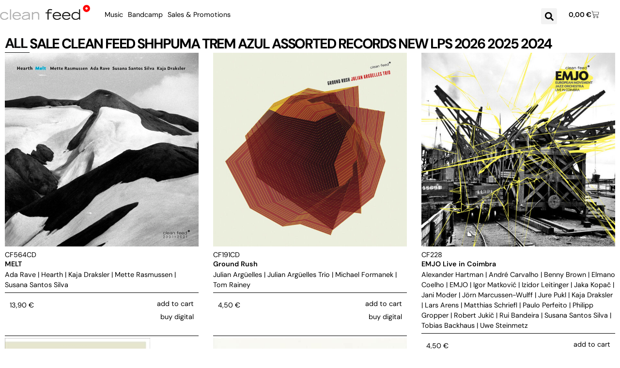

--- FILE ---
content_type: text/html; charset=UTF-8
request_url: https://cleanfeed-records.com/product-category/shhpuma/page/4/
body_size: 46691
content:
<!DOCTYPE html>
<html lang="en-US">
<head>
	<meta charset="UTF-8">
	<meta name="viewport" content="width=device-width, initial-scale=1.0, viewport-fit=cover" />		<title>Shhpuma &#8211; Page 4 &#8211; Clean Feed Records</title>
<meta name='robots' content='max-image-preview:large' />
<link rel='dns-prefetch' href='//www.googletagmanager.com' />
<link rel='dns-prefetch' href='//cdn.jsdelivr.net' />
<link rel="alternate" type="application/rss+xml" title="Clean Feed Records &raquo; Feed" href="https://cleanfeed-records.com/feed/" />
<link rel="alternate" type="application/rss+xml" title="Clean Feed Records &raquo; Comments Feed" href="https://cleanfeed-records.com/comments/feed/" />
<link rel="alternate" type="application/rss+xml" title="Clean Feed Records &raquo; Shhpuma Category Feed" href="https://cleanfeed-records.com/product-category/shhpuma/feed/" />
<style id='wp-img-auto-sizes-contain-inline-css'>
img:is([sizes=auto i],[sizes^="auto," i]){contain-intrinsic-size:3000px 1500px}
/*# sourceURL=wp-img-auto-sizes-contain-inline-css */
</style>
<style id='wp-emoji-styles-inline-css'>

	img.wp-smiley, img.emoji {
		display: inline !important;
		border: none !important;
		box-shadow: none !important;
		height: 1em !important;
		width: 1em !important;
		margin: 0 0.07em !important;
		vertical-align: -0.1em !important;
		background: none !important;
		padding: 0 !important;
	}
/*# sourceURL=wp-emoji-styles-inline-css */
</style>
<link rel='stylesheet' id='wp-block-library-css' href='https://cleanfeed-records.com/wp-includes/css/dist/block-library/style.min.css?ver=6.9' media='all' />
<style id='global-styles-inline-css'>
:root{--wp--preset--aspect-ratio--square: 1;--wp--preset--aspect-ratio--4-3: 4/3;--wp--preset--aspect-ratio--3-4: 3/4;--wp--preset--aspect-ratio--3-2: 3/2;--wp--preset--aspect-ratio--2-3: 2/3;--wp--preset--aspect-ratio--16-9: 16/9;--wp--preset--aspect-ratio--9-16: 9/16;--wp--preset--color--black: #000000;--wp--preset--color--cyan-bluish-gray: #abb8c3;--wp--preset--color--white: #ffffff;--wp--preset--color--pale-pink: #f78da7;--wp--preset--color--vivid-red: #cf2e2e;--wp--preset--color--luminous-vivid-orange: #ff6900;--wp--preset--color--luminous-vivid-amber: #fcb900;--wp--preset--color--light-green-cyan: #7bdcb5;--wp--preset--color--vivid-green-cyan: #00d084;--wp--preset--color--pale-cyan-blue: #8ed1fc;--wp--preset--color--vivid-cyan-blue: #0693e3;--wp--preset--color--vivid-purple: #9b51e0;--wp--preset--gradient--vivid-cyan-blue-to-vivid-purple: linear-gradient(135deg,rgb(6,147,227) 0%,rgb(155,81,224) 100%);--wp--preset--gradient--light-green-cyan-to-vivid-green-cyan: linear-gradient(135deg,rgb(122,220,180) 0%,rgb(0,208,130) 100%);--wp--preset--gradient--luminous-vivid-amber-to-luminous-vivid-orange: linear-gradient(135deg,rgb(252,185,0) 0%,rgb(255,105,0) 100%);--wp--preset--gradient--luminous-vivid-orange-to-vivid-red: linear-gradient(135deg,rgb(255,105,0) 0%,rgb(207,46,46) 100%);--wp--preset--gradient--very-light-gray-to-cyan-bluish-gray: linear-gradient(135deg,rgb(238,238,238) 0%,rgb(169,184,195) 100%);--wp--preset--gradient--cool-to-warm-spectrum: linear-gradient(135deg,rgb(74,234,220) 0%,rgb(151,120,209) 20%,rgb(207,42,186) 40%,rgb(238,44,130) 60%,rgb(251,105,98) 80%,rgb(254,248,76) 100%);--wp--preset--gradient--blush-light-purple: linear-gradient(135deg,rgb(255,206,236) 0%,rgb(152,150,240) 100%);--wp--preset--gradient--blush-bordeaux: linear-gradient(135deg,rgb(254,205,165) 0%,rgb(254,45,45) 50%,rgb(107,0,62) 100%);--wp--preset--gradient--luminous-dusk: linear-gradient(135deg,rgb(255,203,112) 0%,rgb(199,81,192) 50%,rgb(65,88,208) 100%);--wp--preset--gradient--pale-ocean: linear-gradient(135deg,rgb(255,245,203) 0%,rgb(182,227,212) 50%,rgb(51,167,181) 100%);--wp--preset--gradient--electric-grass: linear-gradient(135deg,rgb(202,248,128) 0%,rgb(113,206,126) 100%);--wp--preset--gradient--midnight: linear-gradient(135deg,rgb(2,3,129) 0%,rgb(40,116,252) 100%);--wp--preset--font-size--small: 13px;--wp--preset--font-size--medium: 20px;--wp--preset--font-size--large: 36px;--wp--preset--font-size--x-large: 42px;--wp--preset--spacing--20: 0.44rem;--wp--preset--spacing--30: 0.67rem;--wp--preset--spacing--40: 1rem;--wp--preset--spacing--50: 1.5rem;--wp--preset--spacing--60: 2.25rem;--wp--preset--spacing--70: 3.38rem;--wp--preset--spacing--80: 5.06rem;--wp--preset--shadow--natural: 6px 6px 9px rgba(0, 0, 0, 0.2);--wp--preset--shadow--deep: 12px 12px 50px rgba(0, 0, 0, 0.4);--wp--preset--shadow--sharp: 6px 6px 0px rgba(0, 0, 0, 0.2);--wp--preset--shadow--outlined: 6px 6px 0px -3px rgb(255, 255, 255), 6px 6px rgb(0, 0, 0);--wp--preset--shadow--crisp: 6px 6px 0px rgb(0, 0, 0);}:root { --wp--style--global--content-size: 800px;--wp--style--global--wide-size: 1200px; }:where(body) { margin: 0; }.wp-site-blocks > .alignleft { float: left; margin-right: 2em; }.wp-site-blocks > .alignright { float: right; margin-left: 2em; }.wp-site-blocks > .aligncenter { justify-content: center; margin-left: auto; margin-right: auto; }:where(.wp-site-blocks) > * { margin-block-start: 24px; margin-block-end: 0; }:where(.wp-site-blocks) > :first-child { margin-block-start: 0; }:where(.wp-site-blocks) > :last-child { margin-block-end: 0; }:root { --wp--style--block-gap: 24px; }:root :where(.is-layout-flow) > :first-child{margin-block-start: 0;}:root :where(.is-layout-flow) > :last-child{margin-block-end: 0;}:root :where(.is-layout-flow) > *{margin-block-start: 24px;margin-block-end: 0;}:root :where(.is-layout-constrained) > :first-child{margin-block-start: 0;}:root :where(.is-layout-constrained) > :last-child{margin-block-end: 0;}:root :where(.is-layout-constrained) > *{margin-block-start: 24px;margin-block-end: 0;}:root :where(.is-layout-flex){gap: 24px;}:root :where(.is-layout-grid){gap: 24px;}.is-layout-flow > .alignleft{float: left;margin-inline-start: 0;margin-inline-end: 2em;}.is-layout-flow > .alignright{float: right;margin-inline-start: 2em;margin-inline-end: 0;}.is-layout-flow > .aligncenter{margin-left: auto !important;margin-right: auto !important;}.is-layout-constrained > .alignleft{float: left;margin-inline-start: 0;margin-inline-end: 2em;}.is-layout-constrained > .alignright{float: right;margin-inline-start: 2em;margin-inline-end: 0;}.is-layout-constrained > .aligncenter{margin-left: auto !important;margin-right: auto !important;}.is-layout-constrained > :where(:not(.alignleft):not(.alignright):not(.alignfull)){max-width: var(--wp--style--global--content-size);margin-left: auto !important;margin-right: auto !important;}.is-layout-constrained > .alignwide{max-width: var(--wp--style--global--wide-size);}body .is-layout-flex{display: flex;}.is-layout-flex{flex-wrap: wrap;align-items: center;}.is-layout-flex > :is(*, div){margin: 0;}body .is-layout-grid{display: grid;}.is-layout-grid > :is(*, div){margin: 0;}body{padding-top: 0px;padding-right: 0px;padding-bottom: 0px;padding-left: 0px;}a:where(:not(.wp-element-button)){text-decoration: underline;}:root :where(.wp-element-button, .wp-block-button__link){background-color: #32373c;border-width: 0;color: #fff;font-family: inherit;font-size: inherit;font-style: inherit;font-weight: inherit;letter-spacing: inherit;line-height: inherit;padding-top: calc(0.667em + 2px);padding-right: calc(1.333em + 2px);padding-bottom: calc(0.667em + 2px);padding-left: calc(1.333em + 2px);text-decoration: none;text-transform: inherit;}.has-black-color{color: var(--wp--preset--color--black) !important;}.has-cyan-bluish-gray-color{color: var(--wp--preset--color--cyan-bluish-gray) !important;}.has-white-color{color: var(--wp--preset--color--white) !important;}.has-pale-pink-color{color: var(--wp--preset--color--pale-pink) !important;}.has-vivid-red-color{color: var(--wp--preset--color--vivid-red) !important;}.has-luminous-vivid-orange-color{color: var(--wp--preset--color--luminous-vivid-orange) !important;}.has-luminous-vivid-amber-color{color: var(--wp--preset--color--luminous-vivid-amber) !important;}.has-light-green-cyan-color{color: var(--wp--preset--color--light-green-cyan) !important;}.has-vivid-green-cyan-color{color: var(--wp--preset--color--vivid-green-cyan) !important;}.has-pale-cyan-blue-color{color: var(--wp--preset--color--pale-cyan-blue) !important;}.has-vivid-cyan-blue-color{color: var(--wp--preset--color--vivid-cyan-blue) !important;}.has-vivid-purple-color{color: var(--wp--preset--color--vivid-purple) !important;}.has-black-background-color{background-color: var(--wp--preset--color--black) !important;}.has-cyan-bluish-gray-background-color{background-color: var(--wp--preset--color--cyan-bluish-gray) !important;}.has-white-background-color{background-color: var(--wp--preset--color--white) !important;}.has-pale-pink-background-color{background-color: var(--wp--preset--color--pale-pink) !important;}.has-vivid-red-background-color{background-color: var(--wp--preset--color--vivid-red) !important;}.has-luminous-vivid-orange-background-color{background-color: var(--wp--preset--color--luminous-vivid-orange) !important;}.has-luminous-vivid-amber-background-color{background-color: var(--wp--preset--color--luminous-vivid-amber) !important;}.has-light-green-cyan-background-color{background-color: var(--wp--preset--color--light-green-cyan) !important;}.has-vivid-green-cyan-background-color{background-color: var(--wp--preset--color--vivid-green-cyan) !important;}.has-pale-cyan-blue-background-color{background-color: var(--wp--preset--color--pale-cyan-blue) !important;}.has-vivid-cyan-blue-background-color{background-color: var(--wp--preset--color--vivid-cyan-blue) !important;}.has-vivid-purple-background-color{background-color: var(--wp--preset--color--vivid-purple) !important;}.has-black-border-color{border-color: var(--wp--preset--color--black) !important;}.has-cyan-bluish-gray-border-color{border-color: var(--wp--preset--color--cyan-bluish-gray) !important;}.has-white-border-color{border-color: var(--wp--preset--color--white) !important;}.has-pale-pink-border-color{border-color: var(--wp--preset--color--pale-pink) !important;}.has-vivid-red-border-color{border-color: var(--wp--preset--color--vivid-red) !important;}.has-luminous-vivid-orange-border-color{border-color: var(--wp--preset--color--luminous-vivid-orange) !important;}.has-luminous-vivid-amber-border-color{border-color: var(--wp--preset--color--luminous-vivid-amber) !important;}.has-light-green-cyan-border-color{border-color: var(--wp--preset--color--light-green-cyan) !important;}.has-vivid-green-cyan-border-color{border-color: var(--wp--preset--color--vivid-green-cyan) !important;}.has-pale-cyan-blue-border-color{border-color: var(--wp--preset--color--pale-cyan-blue) !important;}.has-vivid-cyan-blue-border-color{border-color: var(--wp--preset--color--vivid-cyan-blue) !important;}.has-vivid-purple-border-color{border-color: var(--wp--preset--color--vivid-purple) !important;}.has-vivid-cyan-blue-to-vivid-purple-gradient-background{background: var(--wp--preset--gradient--vivid-cyan-blue-to-vivid-purple) !important;}.has-light-green-cyan-to-vivid-green-cyan-gradient-background{background: var(--wp--preset--gradient--light-green-cyan-to-vivid-green-cyan) !important;}.has-luminous-vivid-amber-to-luminous-vivid-orange-gradient-background{background: var(--wp--preset--gradient--luminous-vivid-amber-to-luminous-vivid-orange) !important;}.has-luminous-vivid-orange-to-vivid-red-gradient-background{background: var(--wp--preset--gradient--luminous-vivid-orange-to-vivid-red) !important;}.has-very-light-gray-to-cyan-bluish-gray-gradient-background{background: var(--wp--preset--gradient--very-light-gray-to-cyan-bluish-gray) !important;}.has-cool-to-warm-spectrum-gradient-background{background: var(--wp--preset--gradient--cool-to-warm-spectrum) !important;}.has-blush-light-purple-gradient-background{background: var(--wp--preset--gradient--blush-light-purple) !important;}.has-blush-bordeaux-gradient-background{background: var(--wp--preset--gradient--blush-bordeaux) !important;}.has-luminous-dusk-gradient-background{background: var(--wp--preset--gradient--luminous-dusk) !important;}.has-pale-ocean-gradient-background{background: var(--wp--preset--gradient--pale-ocean) !important;}.has-electric-grass-gradient-background{background: var(--wp--preset--gradient--electric-grass) !important;}.has-midnight-gradient-background{background: var(--wp--preset--gradient--midnight) !important;}.has-small-font-size{font-size: var(--wp--preset--font-size--small) !important;}.has-medium-font-size{font-size: var(--wp--preset--font-size--medium) !important;}.has-large-font-size{font-size: var(--wp--preset--font-size--large) !important;}.has-x-large-font-size{font-size: var(--wp--preset--font-size--x-large) !important;}
:root :where(.wp-block-pullquote){font-size: 1.5em;line-height: 1.6;}
/*# sourceURL=global-styles-inline-css */
</style>
<link rel='stylesheet' id='woocommerce-layout-css' href='https://cleanfeed-records.com/wp-content/plugins/woocommerce/assets/css/woocommerce-layout.css?ver=10.4.3' media='all' />
<link rel='stylesheet' id='woocommerce-smallscreen-css' href='https://cleanfeed-records.com/wp-content/plugins/woocommerce/assets/css/woocommerce-smallscreen.css?ver=10.4.3' media='only screen and (max-width: 768px)' />
<link rel='stylesheet' id='woocommerce-general-css' href='https://cleanfeed-records.com/wp-content/plugins/woocommerce/assets/css/woocommerce.css?ver=10.4.3' media='all' />
<style id='woocommerce-inline-inline-css'>
.woocommerce form .form-row .required { visibility: visible; }
/*# sourceURL=woocommerce-inline-inline-css */
</style>
<link rel='stylesheet' id='gateway-css' href='https://cleanfeed-records.com/wp-content/plugins/woocommerce-paypal-payments/modules/ppcp-button/assets/css/gateway.css?ver=3.3.2' media='all' />
<link rel='stylesheet' id='hello-biz-css' href='https://cleanfeed-records.com/wp-content/themes/hello-biz/assets/css/theme.css?ver=1.2.0' media='all' />
<link rel='stylesheet' id='hello-biz-header-footer-css' href='https://cleanfeed-records.com/wp-content/themes/hello-biz/assets/css/header-footer.css?ver=1.2.0' media='all' />
<link rel='stylesheet' id='elementor-frontend-css' href='https://cleanfeed-records.com/wp-content/plugins/elementor/assets/css/frontend.min.css?ver=3.34.1' media='all' />
<link rel='stylesheet' id='widget-image-css' href='https://cleanfeed-records.com/wp-content/plugins/elementor/assets/css/widget-image.min.css?ver=3.34.1' media='all' />
<link rel='stylesheet' id='widget-nav-menu-css' href='https://cleanfeed-records.com/wp-content/plugins/elementor-pro/assets/css/widget-nav-menu.min.css?ver=3.34.0' media='all' />
<link rel='stylesheet' id='widget-woocommerce-menu-cart-css' href='https://cleanfeed-records.com/wp-content/plugins/elementor-pro/assets/css/widget-woocommerce-menu-cart.min.css?ver=3.34.0' media='all' />
<link rel='stylesheet' id='widget-search-form-css' href='https://cleanfeed-records.com/wp-content/plugins/elementor-pro/assets/css/widget-search-form.min.css?ver=3.34.0' media='all' />
<link rel='stylesheet' id='widget-loop-filter-css' href='https://cleanfeed-records.com/wp-content/plugins/elementor-pro/assets/css/widget-loop-filter.min.css?ver=3.34.0' media='all' />
<link rel='stylesheet' id='widget-loop-common-css' href='https://cleanfeed-records.com/wp-content/plugins/elementor-pro/assets/css/widget-loop-common.min.css?ver=3.34.0' media='all' />
<link rel='stylesheet' id='widget-loop-grid-css' href='https://cleanfeed-records.com/wp-content/plugins/elementor-pro/assets/css/widget-loop-grid.min.css?ver=3.34.0' media='all' />
<link rel='stylesheet' id='elementor-post-37481-css' href='https://cleanfeed-records.com/wp-content/uploads/elementor/css/post-37481.css?ver=1768303313' media='all' />
<link rel='stylesheet' id='elementor-post-42125-css' href='https://cleanfeed-records.com/wp-content/uploads/elementor/css/post-42125.css?ver=1768303313' media='all' />
<link rel='stylesheet' id='elementor-post-42203-css' href='https://cleanfeed-records.com/wp-content/uploads/elementor/css/post-42203.css?ver=1768303313' media='all' />
<link rel='stylesheet' id='elementor-post-42198-css' href='https://cleanfeed-records.com/wp-content/uploads/elementor/css/post-42198.css?ver=1768303338' media='all' />
<link rel='stylesheet' id='e-woocommerce-notices-css' href='https://cleanfeed-records.com/wp-content/plugins/elementor-pro/assets/css/woocommerce-notices.min.css?ver=3.34.0' media='all' />
<link rel='stylesheet' id='elementor-gf-local-dmsans-css' href='https://cleanfeed-records.com/wp-content/uploads/elementor/google-fonts/css/dmsans.css?ver=1742481393' media='all' />
<link rel='stylesheet' id='elementor-gf-local-sourcesans3-css' href='https://cleanfeed-records.com/wp-content/uploads/elementor/google-fonts/css/sourcesans3.css?ver=1742481400' media='all' />
<script id="woocommerce-google-analytics-integration-gtag-js-after">
/* Google Analytics for WooCommerce (gtag.js) */
					window.dataLayer = window.dataLayer || [];
					function gtag(){dataLayer.push(arguments);}
					// Set up default consent state.
					for ( const mode of [{"analytics_storage":"denied","ad_storage":"denied","ad_user_data":"denied","ad_personalization":"denied","region":["AT","BE","BG","HR","CY","CZ","DK","EE","FI","FR","DE","GR","HU","IS","IE","IT","LV","LI","LT","LU","MT","NL","NO","PL","PT","RO","SK","SI","ES","SE","GB","CH"]}] || [] ) {
						gtag( "consent", "default", { "wait_for_update": 500, ...mode } );
					}
					gtag("js", new Date());
					gtag("set", "developer_id.dOGY3NW", true);
					gtag("config", "G-W8C8NZ5RJV", {"track_404":true,"allow_google_signals":true,"logged_in":false,"linker":{"domains":[],"allow_incoming":false},"custom_map":{"dimension1":"logged_in"}});
//# sourceURL=woocommerce-google-analytics-integration-gtag-js-after
</script>
<script src="https://cdn.jsdelivr.net/npm/jquery@3.7.1/dist/jquery.min.js?ver=3.7.1" id="jquery-js"></script>
<script src="https://cleanfeed-records.com/wp-content/plugins/woocommerce/assets/js/jquery-blockui/jquery.blockUI.min.js?ver=2.7.0-wc.10.4.3" id="wc-jquery-blockui-js" defer data-wp-strategy="defer"></script>
<script id="wc-add-to-cart-js-extra">
var wc_add_to_cart_params = {"ajax_url":"/wp-admin/admin-ajax.php","wc_ajax_url":"/?wc-ajax=%%endpoint%%","i18n_view_cart":"View cart","cart_url":"https://cleanfeed-records.com/cart/","is_cart":"","cart_redirect_after_add":"no"};
//# sourceURL=wc-add-to-cart-js-extra
</script>
<script src="https://cleanfeed-records.com/wp-content/plugins/woocommerce/assets/js/frontend/add-to-cart.min.js?ver=10.4.3" id="wc-add-to-cart-js" defer data-wp-strategy="defer"></script>
<script src="https://cleanfeed-records.com/wp-content/plugins/woocommerce/assets/js/js-cookie/js.cookie.min.js?ver=2.1.4-wc.10.4.3" id="wc-js-cookie-js" defer data-wp-strategy="defer"></script>
<script id="woocommerce-js-extra">
var woocommerce_params = {"ajax_url":"/wp-admin/admin-ajax.php","wc_ajax_url":"/?wc-ajax=%%endpoint%%","i18n_password_show":"Show password","i18n_password_hide":"Hide password"};
//# sourceURL=woocommerce-js-extra
</script>
<script src="https://cleanfeed-records.com/wp-content/plugins/woocommerce/assets/js/frontend/woocommerce.min.js?ver=10.4.3" id="woocommerce-js" defer data-wp-strategy="defer"></script>
<script src="https://cdn.jsdelivr.net/npm/jquery-migrate@3.5.2/dist/jquery-migrate.min.js?ver=3.5.2" id="jquery-migrate-js"></script>
<link rel="https://api.w.org/" href="https://cleanfeed-records.com/wp-json/" /><link rel="alternate" title="JSON" type="application/json" href="https://cleanfeed-records.com/wp-json/wp/v2/product_cat/1856" /><link rel="EditURI" type="application/rsd+xml" title="RSD" href="https://cleanfeed-records.com/xmlrpc.php?rsd" />
<meta name="generator" content="WordPress 6.9" />
<meta name="generator" content="WooCommerce 10.4.3" />
<meta name="generator" content="Site Kit by Google 1.170.0" />	<noscript><style>.woocommerce-product-gallery{ opacity: 1 !important; }</style></noscript>
	<meta name="generator" content="Elementor 3.34.1; features: e_font_icon_svg, additional_custom_breakpoints; settings: css_print_method-external, google_font-enabled, font_display-swap">
			<style>
				.e-con.e-parent:nth-of-type(n+4):not(.e-lazyloaded):not(.e-no-lazyload),
				.e-con.e-parent:nth-of-type(n+4):not(.e-lazyloaded):not(.e-no-lazyload) * {
					background-image: none !important;
				}
				@media screen and (max-height: 1024px) {
					.e-con.e-parent:nth-of-type(n+3):not(.e-lazyloaded):not(.e-no-lazyload),
					.e-con.e-parent:nth-of-type(n+3):not(.e-lazyloaded):not(.e-no-lazyload) * {
						background-image: none !important;
					}
				}
				@media screen and (max-height: 640px) {
					.e-con.e-parent:nth-of-type(n+2):not(.e-lazyloaded):not(.e-no-lazyload),
					.e-con.e-parent:nth-of-type(n+2):not(.e-lazyloaded):not(.e-no-lazyload) * {
						background-image: none !important;
					}
				}
			</style>
			<link rel="icon" href="https://cleanfeed-records.com/wp-content/uploads/2015/03/ios-100x100.png" sizes="32x32" />
<link rel="icon" href="https://cleanfeed-records.com/wp-content/uploads/2015/03/ios.png" sizes="192x192" />
<link rel="apple-touch-icon" href="https://cleanfeed-records.com/wp-content/uploads/2015/03/ios.png" />
<meta name="msapplication-TileImage" content="https://cleanfeed-records.com/wp-content/uploads/2015/03/ios.png" />
<meta name="traceparent" content="00-9c07b15728581de60000001768839975-9c07b15728581de6-01"></head>
<body class="archive paged tax-product_cat term-shhpuma term-1856 wp-custom-logo paged-4 wp-theme-hello-biz theme-hello-biz woocommerce woocommerce-page woocommerce-no-js ehbiz-default e-wc-error-notice e-wc-message-notice e-wc-info-notice elementor-page-42198 elementor-default elementor-template-full-width elementor-kit-37481">
		<header data-elementor-type="header" data-elementor-id="42125" class="elementor elementor-42125 elementor-location-header" data-elementor-post-type="elementor_library">
					<header class="elementor-section elementor-top-section elementor-element elementor-element-313346a0 elementor-section-content-bottom elementor-section-boxed elementor-section-height-default elementor-section-height-default" data-id="313346a0" data-element_type="section">
						<div class="elementor-container elementor-column-gap-default">
					<div class="elementor-column elementor-col-33 elementor-top-column elementor-element elementor-element-2200d01a" data-id="2200d01a" data-element_type="column">
			<div class="elementor-widget-wrap elementor-element-populated">
						<div class="elementor-element elementor-element-f51029d elementor-widget__width-initial elementor-widget elementor-widget-theme-site-logo elementor-widget-image" data-id="f51029d" data-element_type="widget" data-widget_type="theme-site-logo.default">
				<div class="elementor-widget-container">
											<a href="https://cleanfeed-records.com">
			<img fetchpriority="high" width="657" height="109" src="https://cleanfeed-records.com/wp-content/uploads/2015/03/logo.png" class="attachment-full size-full wp-image-10033" alt="" srcset="https://cleanfeed-records.com/wp-content/uploads/2015/03/logo.png 657w, https://cleanfeed-records.com/wp-content/uploads/2015/03/logo-600x100.png 600w, https://cleanfeed-records.com/wp-content/uploads/2015/03/logo-300x50.png 300w, https://cleanfeed-records.com/wp-content/uploads/2015/03/logo-400x66.png 400w" sizes="(max-width: 657px) 100vw, 657px" />				</a>
											</div>
				</div>
					</div>
		</div>
				<div class="elementor-column elementor-col-33 elementor-top-column elementor-element elementor-element-86a4472" data-id="86a4472" data-element_type="column">
			<div class="elementor-widget-wrap elementor-element-populated">
						<div class="elementor-element elementor-element-89b141b elementor-nav-menu__align-center elementor-nav-menu--stretch elementor-widget__width-auto elementor-nav-menu__text-align-center elementor-nav-menu--dropdown-mobile elementor-widget-tablet__width-initial elementor-nav-menu--toggle elementor-nav-menu--burger elementor-widget elementor-widget-nav-menu" data-id="89b141b" data-element_type="widget" data-settings="{&quot;full_width&quot;:&quot;stretch&quot;,&quot;layout&quot;:&quot;horizontal&quot;,&quot;submenu_icon&quot;:{&quot;value&quot;:&quot;&lt;svg aria-hidden=\&quot;true\&quot; class=\&quot;e-font-icon-svg e-fas-caret-down\&quot; viewBox=\&quot;0 0 320 512\&quot; xmlns=\&quot;http:\/\/www.w3.org\/2000\/svg\&quot;&gt;&lt;path d=\&quot;M31.3 192h257.3c17.8 0 26.7 21.5 14.1 34.1L174.1 354.8c-7.8 7.8-20.5 7.8-28.3 0L17.2 226.1C4.6 213.5 13.5 192 31.3 192z\&quot;&gt;&lt;\/path&gt;&lt;\/svg&gt;&quot;,&quot;library&quot;:&quot;fa-solid&quot;},&quot;toggle&quot;:&quot;burger&quot;}" data-widget_type="nav-menu.default">
				<div class="elementor-widget-container">
								<nav aria-label="Menu" class="elementor-nav-menu--main elementor-nav-menu__container elementor-nav-menu--layout-horizontal e--pointer-text e--animation-none">
				<ul id="menu-1-89b141b" class="elementor-nav-menu"><li class="menu-item menu-item-type-post_type menu-item-object-page menu-item-42614"><a href="https://cleanfeed-records.com/elementor-42223/" class="elementor-item">Music</a></li>
<li class="menu-item menu-item-type-custom menu-item-object-custom menu-item-42463"><a href="https://cleanfeedrecords.bandcamp.com/" class="elementor-item">Bandcamp</a></li>
<li class="menu-item menu-item-type-custom menu-item-object-custom menu-item-42709"><a href="https://cleanfeed-records.com/elementor-42223/?e-filter-375017c-product_cat=campaign" class="elementor-item">Sales &#038; Promotions</a></li>
</ul>			</nav>
					<div class="elementor-menu-toggle" role="button" tabindex="0" aria-label="Menu Toggle" aria-expanded="false">
			<svg aria-hidden="true" role="presentation" class="elementor-menu-toggle__icon--open e-font-icon-svg e-fas-bars" viewBox="0 0 448 512" xmlns="http://www.w3.org/2000/svg"><path d="M16 132h416c8.837 0 16-7.163 16-16V76c0-8.837-7.163-16-16-16H16C7.163 60 0 67.163 0 76v40c0 8.837 7.163 16 16 16zm0 160h416c8.837 0 16-7.163 16-16v-40c0-8.837-7.163-16-16-16H16c-8.837 0-16 7.163-16 16v40c0 8.837 7.163 16 16 16zm0 160h416c8.837 0 16-7.163 16-16v-40c0-8.837-7.163-16-16-16H16c-8.837 0-16 7.163-16 16v40c0 8.837 7.163 16 16 16z"></path></svg><svg aria-hidden="true" role="presentation" class="elementor-menu-toggle__icon--close e-font-icon-svg e-eicon-close" viewBox="0 0 1000 1000" xmlns="http://www.w3.org/2000/svg"><path d="M742 167L500 408 258 167C246 154 233 150 217 150 196 150 179 158 167 167 154 179 150 196 150 212 150 229 154 242 171 254L408 500 167 742C138 771 138 800 167 829 196 858 225 858 254 829L496 587 738 829C750 842 767 846 783 846 800 846 817 842 829 829 842 817 846 804 846 783 846 767 842 750 829 737L588 500 833 258C863 229 863 200 833 171 804 137 775 137 742 167Z"></path></svg>		</div>
					<nav class="elementor-nav-menu--dropdown elementor-nav-menu__container" aria-hidden="true">
				<ul id="menu-2-89b141b" class="elementor-nav-menu"><li class="menu-item menu-item-type-post_type menu-item-object-page menu-item-42614"><a href="https://cleanfeed-records.com/elementor-42223/" class="elementor-item" tabindex="-1">Music</a></li>
<li class="menu-item menu-item-type-custom menu-item-object-custom menu-item-42463"><a href="https://cleanfeedrecords.bandcamp.com/" class="elementor-item" tabindex="-1">Bandcamp</a></li>
<li class="menu-item menu-item-type-custom menu-item-object-custom menu-item-42709"><a href="https://cleanfeed-records.com/elementor-42223/?e-filter-375017c-product_cat=campaign" class="elementor-item" tabindex="-1">Sales &#038; Promotions</a></li>
</ul>			</nav>
						</div>
				</div>
					</div>
		</div>
				<div class="elementor-column elementor-col-33 elementor-top-column elementor-element elementor-element-375d89b" data-id="375d89b" data-element_type="column">
			<div class="elementor-widget-wrap elementor-element-populated">
						<div class="elementor-element elementor-element-558861f toggle-icon--cart-light elementor-widget__width-auto elementor-menu-cart--items-indicator-none elementor-menu-cart--show-subtotal-yes elementor-menu-cart--cart-type-side-cart elementor-menu-cart--show-remove-button-yes elementor-widget elementor-widget-woocommerce-menu-cart" data-id="558861f" data-element_type="widget" data-settings="{&quot;automatically_open_cart&quot;:&quot;yes&quot;,&quot;cart_type&quot;:&quot;side-cart&quot;,&quot;open_cart&quot;:&quot;click&quot;}" data-widget_type="woocommerce-menu-cart.default">
				<div class="elementor-widget-container">
							<div class="elementor-menu-cart__wrapper">
							<div class="elementor-menu-cart__toggle_wrapper">
					<div class="elementor-menu-cart__container elementor-lightbox" aria-hidden="true">
						<div class="elementor-menu-cart__main" aria-hidden="true">
									<div class="elementor-menu-cart__close-button">
					</div>
									<div class="widget_shopping_cart_content">
															</div>
						</div>
					</div>
							<div class="elementor-menu-cart__toggle elementor-button-wrapper">
			<a id="elementor-menu-cart__toggle_button" href="#" class="elementor-menu-cart__toggle_button elementor-button elementor-size-sm" aria-expanded="false">
				<span class="elementor-button-text"><span class="woocommerce-Price-amount amount"><bdi>0,00&nbsp;<span class="woocommerce-Price-currencySymbol">&euro;</span></bdi></span></span>
				<span class="elementor-button-icon">
					<span class="elementor-button-icon-qty" data-counter="0">0</span>
					<svg class="e-font-icon-svg e-eicon-cart-light" viewBox="0 0 1000 1000" xmlns="http://www.w3.org/2000/svg"><path d="M708 854C708 889 736 917 771 917 805 917 833 889 833 854 833 820 805 792 771 792 736 792 708 820 708 854ZM188 167L938 167C950 167 960 178 958 190L926 450C919 502 875 542 822 542L263 542 271 583C281 632 324 667 373 667L854 667C866 667 875 676 875 687 875 699 866 708 854 708L373 708C304 708 244 659 230 591L129 83 21 83C9 83 0 74 0 62 0 51 9 42 21 42L146 42C156 42 164 49 166 58L188 167ZM196 208L255 500 822 500C854 500 880 476 884 445L914 208 196 208ZM667 854C667 797 713 750 771 750 828 750 875 797 875 854 875 912 828 958 771 958 713 958 667 912 667 854ZM250 854C250 797 297 750 354 750 412 750 458 797 458 854 458 912 412 958 354 958 297 958 250 912 250 854ZM292 854C292 889 320 917 354 917 389 917 417 889 417 854 417 820 389 792 354 792 320 792 292 820 292 854Z"></path></svg>					<span class="elementor-screen-only">Cart</span>
				</span>
			</a>
		</div>
						</div>
					</div> <!-- close elementor-menu-cart__wrapper -->
						</div>
				</div>
				<div class="elementor-element elementor-element-9c28eaa elementor-search-form--skin-full_screen elementor-widget__width-auto lupa elementor-widget elementor-widget-search-form" data-id="9c28eaa" data-element_type="widget" data-settings="{&quot;skin&quot;:&quot;full_screen&quot;}" data-widget_type="search-form.default">
				<div class="elementor-widget-container">
							<search role="search">
			<form class="elementor-search-form" action="https://cleanfeed-records.com" method="get">
												<div class="elementor-search-form__toggle" role="button" tabindex="0" aria-label="Search">
					<div class="e-font-icon-svg-container"><svg aria-hidden="true" class="e-font-icon-svg e-fas-search" viewBox="0 0 512 512" xmlns="http://www.w3.org/2000/svg"><path d="M505 442.7L405.3 343c-4.5-4.5-10.6-7-17-7H372c27.6-35.3 44-79.7 44-128C416 93.1 322.9 0 208 0S0 93.1 0 208s93.1 208 208 208c48.3 0 92.7-16.4 128-44v16.3c0 6.4 2.5 12.5 7 17l99.7 99.7c9.4 9.4 24.6 9.4 33.9 0l28.3-28.3c9.4-9.4 9.4-24.6.1-34zM208 336c-70.7 0-128-57.2-128-128 0-70.7 57.2-128 128-128 70.7 0 128 57.2 128 128 0 70.7-57.2 128-128 128z"></path></svg></div>				</div>
								<div class="elementor-search-form__container">
					<label class="elementor-screen-only" for="elementor-search-form-9c28eaa">Search</label>

					
					<input id="elementor-search-form-9c28eaa" placeholder="Search..." class="elementor-search-form__input" type="search" name="s" value="">
					
					
										<div class="dialog-lightbox-close-button dialog-close-button" role="button" tabindex="0" aria-label="Close this search box.">
						<svg aria-hidden="true" class="e-font-icon-svg e-eicon-close" viewBox="0 0 1000 1000" xmlns="http://www.w3.org/2000/svg"><path d="M742 167L500 408 258 167C246 154 233 150 217 150 196 150 179 158 167 167 154 179 150 196 150 212 150 229 154 242 171 254L408 500 167 742C138 771 138 800 167 829 196 858 225 858 254 829L496 587 738 829C750 842 767 846 783 846 800 846 817 842 829 829 842 817 846 804 846 783 846 767 842 750 829 737L588 500 833 258C863 229 863 200 833 171 804 137 775 137 742 167Z"></path></svg>					</div>
									</div>
			</form>
		</search>
						</div>
				</div>
					</div>
		</div>
					</div>
		</header>
				</header>
				<div data-elementor-type="product-archive" data-elementor-id="42198" class="elementor elementor-42198 elementor-location-archive product" data-elementor-post-type="elementor_library">
			<div class="elementor-element elementor-element-01f23be e-flex e-con-boxed e-con e-parent" data-id="01f23be" data-element_type="container">
					<div class="e-con-inner">
				<div class="elementor-element elementor-element-fb03d29 elementor-widget elementor-widget-taxonomy-filter" data-id="fb03d29" data-element_type="widget" data-settings="{&quot;selected_element&quot;:&quot;375017c&quot;,&quot;taxonomy&quot;:&quot;product_cat&quot;,&quot;item_alignment_horizontal&quot;:&quot;start&quot;,&quot;multiple_selection&quot;:&quot;yes&quot;,&quot;horizontal_scroll&quot;:&quot;enable&quot;,&quot;logical_combination&quot;:&quot;AND&quot;}" data-widget_type="taxonomy-filter.default">
				<div class="elementor-widget-container">
							<search class="e-filter" role="search" data-base-url="https://cleanfeed-records.com/product-category/shhpuma/" data-page-num="4">
							<button class="e-filter-item" data-filter="campaign" aria-pressed="false">Sale</button>
							<button class="e-filter-item" data-filter="clean-feed" aria-pressed="false">Clean Feed</button>
							<button class="e-filter-item" data-filter="shhpuma" aria-pressed="false">Shhpuma</button>
							<button class="e-filter-item" data-filter="trem-azul" aria-pressed="false">Trem Azul</button>
							<button class="e-filter-item" data-filter="assorted" aria-pressed="false">Assorted records</button>
							<button class="e-filter-item" data-filter="new" aria-pressed="false">New</button>
							<button class="e-filter-item" data-filter="lp" aria-pressed="false">LPs</button>
							<button class="e-filter-item" data-filter="2026" aria-pressed="false">2026</button>
							<button class="e-filter-item" data-filter="2025" aria-pressed="false">2025</button>
							<button class="e-filter-item" data-filter="2024" aria-pressed="false">2024</button>
			
									<button class="e-filter-item" data-filter="__all" aria-pressed="true">
				All			</button>
					</search>
						</div>
				</div>
				<div class="woocommerce elementor-element elementor-element-375017c elementor-grid-3 elementor-grid-tablet-2 elementor-grid-mobile-1 elementor-widget elementor-widget-loop-grid" data-id="375017c" data-element_type="widget" data-settings="{&quot;_skin&quot;:&quot;product&quot;,&quot;template_id&quot;:&quot;42398&quot;,&quot;masonry&quot;:&quot;yes&quot;,&quot;pagination_type&quot;:&quot;load_more_infinite_scroll&quot;,&quot;columns&quot;:&quot;3&quot;,&quot;columns_tablet&quot;:&quot;2&quot;,&quot;columns_mobile&quot;:&quot;1&quot;,&quot;edit_handle_selector&quot;:&quot;[data-elementor-type=\&quot;loop-item\&quot;]&quot;,&quot;load_more_spinner&quot;:{&quot;value&quot;:&quot;fas fa-spinner&quot;,&quot;library&quot;:&quot;fa-solid&quot;},&quot;row_gap&quot;:{&quot;unit&quot;:&quot;px&quot;,&quot;size&quot;:&quot;&quot;,&quot;sizes&quot;:[]},&quot;row_gap_tablet&quot;:{&quot;unit&quot;:&quot;px&quot;,&quot;size&quot;:&quot;&quot;,&quot;sizes&quot;:[]},&quot;row_gap_mobile&quot;:{&quot;unit&quot;:&quot;px&quot;,&quot;size&quot;:&quot;&quot;,&quot;sizes&quot;:[]}}" data-widget_type="loop-grid.product">
				<div class="elementor-widget-container">
							<div class="elementor-loop-container elementor-grid" role="list">
		<style id="loop-42398">.elementor-42398 .elementor-element.elementor-element-d95558b > .elementor-element-populated{padding:0px 0px 0px 0px;}.elementor-widget-theme-post-featured-image .widget-image-caption{color:var( --e-global-color-text );font-family:var( --e-global-typography-text-font-family ), Sans-serif;font-size:var( --e-global-typography-text-font-size );font-weight:var( --e-global-typography-text-font-weight );}.elementor-42398 .elementor-element.elementor-element-99e0797 > .elementor-widget-container{margin:0px 0px 10px 0px;transition:background 0s;}.elementor-42398 .elementor-element.elementor-element-99e0797{text-align:start;}.elementor-widget-heading .elementor-heading-title{font-family:var( --e-global-typography-primary-font-family ), Sans-serif;font-size:var( --e-global-typography-primary-font-size );font-weight:var( --e-global-typography-primary-font-weight );color:var( --e-global-color-primary );}.elementor-42398 .elementor-element.elementor-element-7f9c979.elementor-element{--align-self:center;--flex-grow:1;--flex-shrink:0;}.elementor-42398 .elementor-element.elementor-element-7f9c979 .elementor-heading-title{-webkit-text-stroke-color:#000;stroke:#000;}.elementor-widget-woocommerce-product-title .elementor-heading-title{font-family:var( --e-global-typography-primary-font-family ), Sans-serif;font-size:var( --e-global-typography-primary-font-size );font-weight:var( --e-global-typography-primary-font-weight );color:var( --e-global-color-primary );}.elementor-42398 .elementor-element.elementor-element-4aac6e2 .elementor-heading-title{font-family:"DM Sans", Sans-serif;font-size:0.9em;font-weight:600;text-transform:none;}.elementor-widget-text-editor{font-family:var( --e-global-typography-text-font-family ), Sans-serif;font-size:var( --e-global-typography-text-font-size );font-weight:var( --e-global-typography-text-font-weight );color:var( --e-global-color-text );}.elementor-widget-text-editor.elementor-drop-cap-view-stacked .elementor-drop-cap{background-color:var( --e-global-color-primary );}.elementor-widget-text-editor.elementor-drop-cap-view-framed .elementor-drop-cap, .elementor-widget-text-editor.elementor-drop-cap-view-default .elementor-drop-cap{color:var( --e-global-color-primary );border-color:var( --e-global-color-primary );}.elementor-42398 .elementor-element.elementor-element-0f062c7{width:100%;max-width:100%;text-align:start;font-family:var( --e-global-typography-primary-font-family ), Sans-serif;font-size:var( --e-global-typography-primary-font-size );font-weight:var( --e-global-typography-primary-font-weight );color:var( --e-global-color-primary );}.elementor-42398 .elementor-element.elementor-element-0f062c7 p{margin-block-end:0px;}.elementor-42398 .elementor-element.elementor-element-0f062c7 a{color:var( --e-global-color-primary );}.elementor-widget-divider{--divider-color:var( --e-global-color-secondary );}.elementor-widget-divider .elementor-divider__text{color:var( --e-global-color-secondary );font-family:var( --e-global-typography-secondary-font-family ), Sans-serif;font-size:var( --e-global-typography-secondary-font-size );font-weight:var( --e-global-typography-secondary-font-weight );}.elementor-widget-divider.elementor-view-stacked .elementor-icon{background-color:var( --e-global-color-secondary );}.elementor-widget-divider.elementor-view-framed .elementor-icon, .elementor-widget-divider.elementor-view-default .elementor-icon{color:var( --e-global-color-secondary );border-color:var( --e-global-color-secondary );}.elementor-widget-divider.elementor-view-framed .elementor-icon, .elementor-widget-divider.elementor-view-default .elementor-icon svg{fill:var( --e-global-color-secondary );}.elementor-42398 .elementor-element.elementor-element-8e4ac9b{--divider-border-style:solid;--divider-color:#000;--divider-border-width:1px;}.elementor-42398 .elementor-element.elementor-element-8e4ac9b .elementor-divider-separator{width:100%;}.elementor-42398 .elementor-element.elementor-element-8e4ac9b .elementor-divider{padding-block-start:5px;padding-block-end:5px;}.woocommerce .elementor-widget-woocommerce-product-price .price{color:var( --e-global-color-primary );font-family:var( --e-global-typography-primary-font-family ), Sans-serif;font-size:var( --e-global-typography-primary-font-size );font-weight:var( --e-global-typography-primary-font-weight );}.woocommerce .elementor-42398 .elementor-element.elementor-element-6eeaea5 .price{color:var( --e-global-color-primary );font-family:var( --e-global-typography-primary-font-family ), Sans-serif;font-size:var( --e-global-typography-primary-font-size );font-weight:var( --e-global-typography-primary-font-weight );}.woocommerce .elementor-42398 .elementor-element.elementor-element-6eeaea5 .price ins{color:var( --e-global-color-primary );font-family:"DM Sans", Sans-serif;font-size:0.9em;font-weight:400;}.elementor-42398 .elementor-element.elementor-element-7d81730 > .elementor-widget-wrap > .elementor-widget:not(.elementor-widget__width-auto):not(.elementor-widget__width-initial):not(:last-child):not(.elementor-absolute){margin-block-end:0px;}.elementor-42398 .elementor-element.elementor-element-914ac20 > .elementor-widget-container{margin:0px 0px 10px 0px;}.elementor-42398 .elementor-element.elementor-element-914ac20{text-align:end;}.elementor-42398 .elementor-element.elementor-element-6bb43a4{--divider-border-style:solid;--divider-color:#000;--divider-border-width:1px;}.elementor-42398 .elementor-element.elementor-element-6bb43a4 .elementor-divider-separator{width:100%;}.elementor-42398 .elementor-element.elementor-element-6bb43a4 .elementor-divider{padding-block-start:4px;padding-block-end:4px;}@media(max-width:1024px){.elementor-widget-theme-post-featured-image .widget-image-caption{font-size:var( --e-global-typography-text-font-size );}.elementor-widget-heading .elementor-heading-title{font-size:var( --e-global-typography-primary-font-size );}.elementor-widget-woocommerce-product-title .elementor-heading-title{font-size:var( --e-global-typography-primary-font-size );}.elementor-widget-text-editor{font-size:var( --e-global-typography-text-font-size );}.elementor-42398 .elementor-element.elementor-element-0f062c7{font-size:var( --e-global-typography-primary-font-size );}.elementor-widget-divider .elementor-divider__text{font-size:var( --e-global-typography-secondary-font-size );}.woocommerce .elementor-widget-woocommerce-product-price .price{font-size:var( --e-global-typography-primary-font-size );}.woocommerce .elementor-42398 .elementor-element.elementor-element-6eeaea5 .price{font-size:var( --e-global-typography-primary-font-size );}}@media(max-width:767px){.elementor-widget-theme-post-featured-image .widget-image-caption{font-size:var( --e-global-typography-text-font-size );}.elementor-widget-heading .elementor-heading-title{font-size:var( --e-global-typography-primary-font-size );}.elementor-widget-woocommerce-product-title .elementor-heading-title{font-size:var( --e-global-typography-primary-font-size );}.elementor-widget-text-editor{font-size:var( --e-global-typography-text-font-size );}.elementor-42398 .elementor-element.elementor-element-0f062c7{font-size:var( --e-global-typography-primary-font-size );}.elementor-widget-divider .elementor-divider__text{font-size:var( --e-global-typography-secondary-font-size );}.woocommerce .elementor-widget-woocommerce-product-price .price{font-size:var( --e-global-typography-primary-font-size );}.woocommerce .elementor-42398 .elementor-element.elementor-element-6eeaea5 .price{font-size:var( --e-global-typography-primary-font-size );}}</style>		<div data-elementor-type="loop-item" data-elementor-id="42398" class="elementor elementor-42398 e-loop-item e-loop-item-38462 post-38462 product type-product status-publish has-post-thumbnail product_brand-cleanfeed product_cat-2951 product_cat-clean-feed product_tag-ada-rave product_tag-hearth product_tag-kaja-draksler product_tag-mette-rasmussen product_tag-susana-santos-silva product_shipping_class-cd first instock shipping-taxable purchasable product-type-simple" data-elementor-post-type="elementor_library" data-custom-edit-handle="1">
					<section class="elementor-section elementor-top-section elementor-element elementor-element-43c309d elementor-section-boxed elementor-section-height-default elementor-section-height-default" data-id="43c309d" data-element_type="section">
						<div class="elementor-container elementor-column-gap-default">
					<div class="elementor-column elementor-col-100 elementor-top-column elementor-element elementor-element-d95558b" data-id="d95558b" data-element_type="column">
			<div class="elementor-widget-wrap elementor-element-populated">
						<div class="elementor-element elementor-element-99e0797 elementor-widget elementor-widget-theme-post-featured-image elementor-widget-image" data-id="99e0797" data-element_type="widget" data-widget_type="theme-post-featured-image.default">
				<div class="elementor-widget-container">
																<a href="https://cleanfeed-records.com/product/melt/">
							<img width="600" height="600" src="https://cleanfeed-records.com/wp-content/uploads/2021/04/cf564cd-600.jpg" class="attachment-woocommerce_single size-woocommerce_single wp-image-38463" alt="" srcset="https://cleanfeed-records.com/wp-content/uploads/2021/04/cf564cd-600.jpg 600w, https://cleanfeed-records.com/wp-content/uploads/2021/04/cf564cd-600-300x300.jpg 300w, https://cleanfeed-records.com/wp-content/uploads/2021/04/cf564cd-600-150x150.jpg 150w, https://cleanfeed-records.com/wp-content/uploads/2021/04/cf564cd-600-400x400.jpg 400w, https://cleanfeed-records.com/wp-content/uploads/2021/04/cf564cd-600-177x177.jpg 177w, https://cleanfeed-records.com/wp-content/uploads/2021/04/cf564cd-600-380x380.jpg 380w, https://cleanfeed-records.com/wp-content/uploads/2021/04/cf564cd-600-100x100.jpg 100w" sizes="(max-width: 600px) 100vw, 600px" />								</a>
															</div>
				</div>
				<div class="elementor-element elementor-element-7f9c979 elementor-widget elementor-widget-heading" data-id="7f9c979" data-element_type="widget" data-widget_type="heading.default">
				<div class="elementor-widget-container">
					<p class="elementor-heading-title elementor-size-default">CF564CD</p>				</div>
				</div>
				<div class="elementor-element elementor-element-4aac6e2 elementor-widget elementor-widget-woocommerce-product-title elementor-page-title elementor-widget-heading" data-id="4aac6e2" data-element_type="widget" data-widget_type="woocommerce-product-title.default">
				<div class="elementor-widget-container">
					<h1 class="product_title entry-title elementor-heading-title elementor-size-default"><a href="https://cleanfeed-records.com/product/melt/">MELT</a></h1>				</div>
				</div>
				<div class="elementor-element elementor-element-0f062c7 elementor-widget__width-inherit elementor-widget elementor-widget-text-editor" data-id="0f062c7" data-element_type="widget" data-widget_type="text-editor.default">
				<div class="elementor-widget-container">
									<a href="https://cleanfeed-records.com/product-tag/ada-rave/" rel="tag">Ada Rave</a> | <a href="https://cleanfeed-records.com/product-tag/hearth/" rel="tag">Hearth</a> | <a href="https://cleanfeed-records.com/product-tag/kaja-draksler/" rel="tag">Kaja Draksler</a> | <a href="https://cleanfeed-records.com/product-tag/mette-rasmussen/" rel="tag">Mette Rasmussen</a> | <a href="https://cleanfeed-records.com/product-tag/susana-santos-silva/" rel="tag">Susana Santos Silva</a>								</div>
				</div>
				<div class="elementor-element elementor-element-8e4ac9b elementor-widget-divider--view-line elementor-widget elementor-widget-divider" data-id="8e4ac9b" data-element_type="widget" data-widget_type="divider.default">
				<div class="elementor-widget-container">
							<div class="elementor-divider">
			<span class="elementor-divider-separator">
						</span>
		</div>
						</div>
				</div>
				<section class="elementor-section elementor-inner-section elementor-element elementor-element-767306b elementor-section-boxed elementor-section-height-default elementor-section-height-default" data-id="767306b" data-element_type="section">
						<div class="elementor-container elementor-column-gap-default">
					<div class="elementor-column elementor-col-50 elementor-inner-column elementor-element elementor-element-59ff6f6" data-id="59ff6f6" data-element_type="column">
			<div class="elementor-widget-wrap elementor-element-populated">
						<div class="elementor-element elementor-element-6eeaea5 elementor-widget elementor-widget-woocommerce-product-price" data-id="6eeaea5" data-element_type="widget" data-widget_type="woocommerce-product-price.default">
				<div class="elementor-widget-container">
					<p class="price"><span class="woocommerce-Price-amount amount"><bdi>13,90&nbsp;<span class="woocommerce-Price-currencySymbol">&euro;</span></bdi></span></p>
				</div>
				</div>
					</div>
		</div>
				<div class="elementor-column elementor-col-50 elementor-inner-column elementor-element elementor-element-7d81730" data-id="7d81730" data-element_type="column">
			<div class="elementor-widget-wrap elementor-element-populated">
						<div class="elementor-element elementor-element-914ac20 elementor-widget elementor-widget-heading" data-id="914ac20" data-element_type="widget" data-widget_type="heading.default">
				<div class="elementor-widget-container">
					<h2 class="elementor-heading-title elementor-size-default"><a href="https://cleanfeed-records.com?add-to-cart=38462&#038;quantity=1&#038;e-redirect=https://cleanfeed-records.com/product/melt/">add to cart</a></h2>				</div>
				</div>
				<div class="elementor-element elementor-element-bb18d4b elementor-widget elementor-widget-text-editor" data-id="bb18d4b" data-element_type="widget" data-widget_type="text-editor.default">
				<div class="elementor-widget-container">
									<p style="text-align: right;"><a href="https://cleanfeedrecords.bandcamp.com/">buy digital</a></p>								</div>
				</div>
					</div>
		</div>
					</div>
		</section>
				<div class="elementor-element elementor-element-6bb43a4 elementor-widget-divider--view-line elementor-widget elementor-widget-divider" data-id="6bb43a4" data-element_type="widget" data-widget_type="divider.default">
				<div class="elementor-widget-container">
							<div class="elementor-divider">
			<span class="elementor-divider-separator">
						</span>
		</div>
						</div>
				</div>
					</div>
		</div>
					</div>
		</section>
				</div>
				<div data-elementor-type="loop-item" data-elementor-id="42398" class="elementor elementor-42398 e-loop-item e-loop-item-10881 post-10881 product type-product status-publish has-post-thumbnail product_brand-cleanfeed product_cat-952 product_cat-clean-feed product_tag-julian-arguelles product_tag-julian-arguelles-trio product_tag-michael-formanek product_tag-tom-rainey product_shipping_class-cd  instock shipping-taxable purchasable product-type-simple" data-elementor-post-type="elementor_library" data-custom-edit-handle="1">
					<section class="elementor-section elementor-top-section elementor-element elementor-element-43c309d elementor-section-boxed elementor-section-height-default elementor-section-height-default" data-id="43c309d" data-element_type="section">
						<div class="elementor-container elementor-column-gap-default">
					<div class="elementor-column elementor-col-100 elementor-top-column elementor-element elementor-element-d95558b" data-id="d95558b" data-element_type="column">
			<div class="elementor-widget-wrap elementor-element-populated">
						<div class="elementor-element elementor-element-99e0797 elementor-widget elementor-widget-theme-post-featured-image elementor-widget-image" data-id="99e0797" data-element_type="widget" data-widget_type="theme-post-featured-image.default">
				<div class="elementor-widget-container">
																<a href="https://cleanfeed-records.com/product/ground-rush/">
							<img width="600" height="600" src="https://cleanfeed-records.com/wp-content/uploads/2015/04/download-18-600x600.jpg" class="attachment-woocommerce_single size-woocommerce_single wp-image-47530" alt="" srcset="https://cleanfeed-records.com/wp-content/uploads/2015/04/download-18-600x600.jpg 600w, https://cleanfeed-records.com/wp-content/uploads/2015/04/download-18-300x300.jpg 300w, https://cleanfeed-records.com/wp-content/uploads/2015/04/download-18-150x150.jpg 150w, https://cleanfeed-records.com/wp-content/uploads/2015/04/download-18-100x100.jpg 100w, https://cleanfeed-records.com/wp-content/uploads/2015/04/download-18.jpg 640w" sizes="(max-width: 600px) 100vw, 600px" />								</a>
															</div>
				</div>
				<div class="elementor-element elementor-element-7f9c979 elementor-widget elementor-widget-heading" data-id="7f9c979" data-element_type="widget" data-widget_type="heading.default">
				<div class="elementor-widget-container">
					<p class="elementor-heading-title elementor-size-default">CF191CD</p>				</div>
				</div>
				<div class="elementor-element elementor-element-4aac6e2 elementor-widget elementor-widget-woocommerce-product-title elementor-page-title elementor-widget-heading" data-id="4aac6e2" data-element_type="widget" data-widget_type="woocommerce-product-title.default">
				<div class="elementor-widget-container">
					<h1 class="product_title entry-title elementor-heading-title elementor-size-default"><a href="https://cleanfeed-records.com/product/ground-rush/">Ground Rush</a></h1>				</div>
				</div>
				<div class="elementor-element elementor-element-0f062c7 elementor-widget__width-inherit elementor-widget elementor-widget-text-editor" data-id="0f062c7" data-element_type="widget" data-widget_type="text-editor.default">
				<div class="elementor-widget-container">
									<a href="https://cleanfeed-records.com/product-tag/julian-arguelles/" rel="tag">Julian Argüelles</a> | <a href="https://cleanfeed-records.com/product-tag/julian-arguelles-trio/" rel="tag">Julian Argüelles Trio</a> | <a href="https://cleanfeed-records.com/product-tag/michael-formanek/" rel="tag">Michael Formanek</a> | <a href="https://cleanfeed-records.com/product-tag/tom-rainey/" rel="tag">Tom Rainey</a>								</div>
				</div>
				<div class="elementor-element elementor-element-8e4ac9b elementor-widget-divider--view-line elementor-widget elementor-widget-divider" data-id="8e4ac9b" data-element_type="widget" data-widget_type="divider.default">
				<div class="elementor-widget-container">
							<div class="elementor-divider">
			<span class="elementor-divider-separator">
						</span>
		</div>
						</div>
				</div>
				<section class="elementor-section elementor-inner-section elementor-element elementor-element-767306b elementor-section-boxed elementor-section-height-default elementor-section-height-default" data-id="767306b" data-element_type="section">
						<div class="elementor-container elementor-column-gap-default">
					<div class="elementor-column elementor-col-50 elementor-inner-column elementor-element elementor-element-59ff6f6" data-id="59ff6f6" data-element_type="column">
			<div class="elementor-widget-wrap elementor-element-populated">
						<div class="elementor-element elementor-element-6eeaea5 elementor-widget elementor-widget-woocommerce-product-price" data-id="6eeaea5" data-element_type="widget" data-widget_type="woocommerce-product-price.default">
				<div class="elementor-widget-container">
					<p class="price"><span class="woocommerce-Price-amount amount"><bdi>4,50&nbsp;<span class="woocommerce-Price-currencySymbol">&euro;</span></bdi></span></p>
				</div>
				</div>
					</div>
		</div>
				<div class="elementor-column elementor-col-50 elementor-inner-column elementor-element elementor-element-7d81730" data-id="7d81730" data-element_type="column">
			<div class="elementor-widget-wrap elementor-element-populated">
						<div class="elementor-element elementor-element-914ac20 elementor-widget elementor-widget-heading" data-id="914ac20" data-element_type="widget" data-widget_type="heading.default">
				<div class="elementor-widget-container">
					<h2 class="elementor-heading-title elementor-size-default"><a href="https://cleanfeed-records.com?add-to-cart=10881&#038;quantity=1&#038;e-redirect=https://cleanfeed-records.com/product/ground-rush/">add to cart</a></h2>				</div>
				</div>
				<div class="elementor-element elementor-element-bb18d4b elementor-widget elementor-widget-text-editor" data-id="bb18d4b" data-element_type="widget" data-widget_type="text-editor.default">
				<div class="elementor-widget-container">
									<p style="text-align: right;"><a href="https://cleanfeedrecords.bandcamp.com/">buy digital</a></p>								</div>
				</div>
					</div>
		</div>
					</div>
		</section>
				<div class="elementor-element elementor-element-6bb43a4 elementor-widget-divider--view-line elementor-widget elementor-widget-divider" data-id="6bb43a4" data-element_type="widget" data-widget_type="divider.default">
				<div class="elementor-widget-container">
							<div class="elementor-divider">
			<span class="elementor-divider-separator">
						</span>
		</div>
						</div>
				</div>
					</div>
		</div>
					</div>
		</section>
				</div>
				<div data-elementor-type="loop-item" data-elementor-id="42398" class="elementor elementor-42398 e-loop-item e-loop-item-10586 post-10586 product type-product status-publish has-post-thumbnail product_brand-cleanfeed product_cat-1029 product_cat-clean-feed product_tag-alexander-hartman product_tag-andre-carvalho product_tag-benny-brown product_tag-elmano-coelho product_tag-emjo product_tag-igor-matkovic product_tag-izidor-leitinger product_tag-jaka-kopac product_tag-jani-moder product_tag-jorn-marcussen-wulff product_tag-jure-pukl product_tag-kaja-draksler product_tag-lars-arens product_tag-matthias-schriefl product_tag-paulo-perfeito product_tag-philipp-gropper product_tag-robert-jukic product_tag-rui-bandeira product_tag-susana-santos-silva product_tag-tobias-backhaus product_tag-uwe-steinmetz product_shipping_class-cd  instock shipping-taxable purchasable product-type-simple" data-elementor-post-type="elementor_library" data-custom-edit-handle="1">
					<section class="elementor-section elementor-top-section elementor-element elementor-element-43c309d elementor-section-boxed elementor-section-height-default elementor-section-height-default" data-id="43c309d" data-element_type="section">
						<div class="elementor-container elementor-column-gap-default">
					<div class="elementor-column elementor-col-100 elementor-top-column elementor-element elementor-element-d95558b" data-id="d95558b" data-element_type="column">
			<div class="elementor-widget-wrap elementor-element-populated">
						<div class="elementor-element elementor-element-99e0797 elementor-widget elementor-widget-theme-post-featured-image elementor-widget-image" data-id="99e0797" data-element_type="widget" data-widget_type="theme-post-featured-image.default">
				<div class="elementor-widget-container">
																<a href="https://cleanfeed-records.com/product/emjo-live-in-coimbra/">
							<img loading="lazy" width="600" height="600" src="https://cleanfeed-records.com/wp-content/uploads/2015/04/download-21-600x600.jpg" class="attachment-woocommerce_single size-woocommerce_single wp-image-47534" alt="" srcset="https://cleanfeed-records.com/wp-content/uploads/2015/04/download-21-600x600.jpg 600w, https://cleanfeed-records.com/wp-content/uploads/2015/04/download-21-300x300.jpg 300w, https://cleanfeed-records.com/wp-content/uploads/2015/04/download-21-150x150.jpg 150w, https://cleanfeed-records.com/wp-content/uploads/2015/04/download-21-100x100.jpg 100w, https://cleanfeed-records.com/wp-content/uploads/2015/04/download-21.jpg 640w" sizes="(max-width: 600px) 100vw, 600px" />								</a>
															</div>
				</div>
				<div class="elementor-element elementor-element-7f9c979 elementor-widget elementor-widget-heading" data-id="7f9c979" data-element_type="widget" data-widget_type="heading.default">
				<div class="elementor-widget-container">
					<p class="elementor-heading-title elementor-size-default">CF228</p>				</div>
				</div>
				<div class="elementor-element elementor-element-4aac6e2 elementor-widget elementor-widget-woocommerce-product-title elementor-page-title elementor-widget-heading" data-id="4aac6e2" data-element_type="widget" data-widget_type="woocommerce-product-title.default">
				<div class="elementor-widget-container">
					<h1 class="product_title entry-title elementor-heading-title elementor-size-default"><a href="https://cleanfeed-records.com/product/emjo-live-in-coimbra/">EMJO Live in Coimbra</a></h1>				</div>
				</div>
				<div class="elementor-element elementor-element-0f062c7 elementor-widget__width-inherit elementor-widget elementor-widget-text-editor" data-id="0f062c7" data-element_type="widget" data-widget_type="text-editor.default">
				<div class="elementor-widget-container">
									<a href="https://cleanfeed-records.com/product-tag/alexander-hartman/" rel="tag">Alexander Hartman</a> | <a href="https://cleanfeed-records.com/product-tag/andre-carvalho/" rel="tag">André Carvalho</a> | <a href="https://cleanfeed-records.com/product-tag/benny-brown/" rel="tag">Benny Brown</a> | <a href="https://cleanfeed-records.com/product-tag/elmano-coelho/" rel="tag">Elmano Coelho</a> | <a href="https://cleanfeed-records.com/product-tag/emjo/" rel="tag">EMJO</a> | <a href="https://cleanfeed-records.com/product-tag/igor-matkovic/" rel="tag">Igor Matković</a> | <a href="https://cleanfeed-records.com/product-tag/izidor-leitinger/" rel="tag">Izidor Leitinger</a> | <a href="https://cleanfeed-records.com/product-tag/jaka-kopac/" rel="tag">Jaka Kopač</a> | <a href="https://cleanfeed-records.com/product-tag/jani-moder/" rel="tag">Jani Moder</a> | <a href="https://cleanfeed-records.com/product-tag/jorn-marcussen-wulff/" rel="tag">Jörn Marcussen-Wulff</a> | <a href="https://cleanfeed-records.com/product-tag/jure-pukl/" rel="tag">Jure Pukl</a> | <a href="https://cleanfeed-records.com/product-tag/kaja-draksler/" rel="tag">Kaja Draksler</a> | <a href="https://cleanfeed-records.com/product-tag/lars-arens/" rel="tag">Lars Arens</a> | <a href="https://cleanfeed-records.com/product-tag/matthias-schriefl/" rel="tag">Matthias Schriefl</a> | <a href="https://cleanfeed-records.com/product-tag/paulo-perfeito/" rel="tag">Paulo Perfeito</a> | <a href="https://cleanfeed-records.com/product-tag/philipp-gropper/" rel="tag">Philipp Gropper</a> | <a href="https://cleanfeed-records.com/product-tag/robert-jukic/" rel="tag">Robert Jukič</a> | <a href="https://cleanfeed-records.com/product-tag/rui-bandeira/" rel="tag">Rui Bandeira</a> | <a href="https://cleanfeed-records.com/product-tag/susana-santos-silva/" rel="tag">Susana Santos Silva</a> | <a href="https://cleanfeed-records.com/product-tag/tobias-backhaus/" rel="tag">Tobias Backhaus</a> | <a href="https://cleanfeed-records.com/product-tag/uwe-steinmetz/" rel="tag">Uwe Steinmetz</a>								</div>
				</div>
				<div class="elementor-element elementor-element-8e4ac9b elementor-widget-divider--view-line elementor-widget elementor-widget-divider" data-id="8e4ac9b" data-element_type="widget" data-widget_type="divider.default">
				<div class="elementor-widget-container">
							<div class="elementor-divider">
			<span class="elementor-divider-separator">
						</span>
		</div>
						</div>
				</div>
				<section class="elementor-section elementor-inner-section elementor-element elementor-element-767306b elementor-section-boxed elementor-section-height-default elementor-section-height-default" data-id="767306b" data-element_type="section">
						<div class="elementor-container elementor-column-gap-default">
					<div class="elementor-column elementor-col-50 elementor-inner-column elementor-element elementor-element-59ff6f6" data-id="59ff6f6" data-element_type="column">
			<div class="elementor-widget-wrap elementor-element-populated">
						<div class="elementor-element elementor-element-6eeaea5 elementor-widget elementor-widget-woocommerce-product-price" data-id="6eeaea5" data-element_type="widget" data-widget_type="woocommerce-product-price.default">
				<div class="elementor-widget-container">
					<p class="price"><span class="woocommerce-Price-amount amount"><bdi>4,50&nbsp;<span class="woocommerce-Price-currencySymbol">&euro;</span></bdi></span></p>
				</div>
				</div>
					</div>
		</div>
				<div class="elementor-column elementor-col-50 elementor-inner-column elementor-element elementor-element-7d81730" data-id="7d81730" data-element_type="column">
			<div class="elementor-widget-wrap elementor-element-populated">
						<div class="elementor-element elementor-element-914ac20 elementor-widget elementor-widget-heading" data-id="914ac20" data-element_type="widget" data-widget_type="heading.default">
				<div class="elementor-widget-container">
					<h2 class="elementor-heading-title elementor-size-default"><a href="https://cleanfeed-records.com?add-to-cart=10586&#038;quantity=1&#038;e-redirect=https://cleanfeed-records.com/product/emjo-live-in-coimbra/">add to cart</a></h2>				</div>
				</div>
				<div class="elementor-element elementor-element-bb18d4b elementor-widget elementor-widget-text-editor" data-id="bb18d4b" data-element_type="widget" data-widget_type="text-editor.default">
				<div class="elementor-widget-container">
									<p style="text-align: right;"><a href="https://cleanfeedrecords.bandcamp.com/">buy digital</a></p>								</div>
				</div>
					</div>
		</div>
					</div>
		</section>
				<div class="elementor-element elementor-element-6bb43a4 elementor-widget-divider--view-line elementor-widget elementor-widget-divider" data-id="6bb43a4" data-element_type="widget" data-widget_type="divider.default">
				<div class="elementor-widget-container">
							<div class="elementor-divider">
			<span class="elementor-divider-separator">
						</span>
		</div>
						</div>
				</div>
					</div>
		</div>
					</div>
		</section>
				</div>
				<div data-elementor-type="loop-item" data-elementor-id="42398" class="elementor elementor-42398 e-loop-item e-loop-item-10912 post-10912 product type-product status-publish has-post-thumbnail product_brand-cleanfeed product_cat-1029 product_cat-clean-feed product_tag-christopher-tordini product_tag-dan-weiss product_tag-michael-dessen product_tag-michael-dessen-trio product_shipping_class-cd last instock shipping-taxable purchasable product-type-simple" data-elementor-post-type="elementor_library" data-custom-edit-handle="1">
					<section class="elementor-section elementor-top-section elementor-element elementor-element-43c309d elementor-section-boxed elementor-section-height-default elementor-section-height-default" data-id="43c309d" data-element_type="section">
						<div class="elementor-container elementor-column-gap-default">
					<div class="elementor-column elementor-col-100 elementor-top-column elementor-element elementor-element-d95558b" data-id="d95558b" data-element_type="column">
			<div class="elementor-widget-wrap elementor-element-populated">
						<div class="elementor-element elementor-element-99e0797 elementor-widget elementor-widget-theme-post-featured-image elementor-widget-image" data-id="99e0797" data-element_type="widget" data-widget_type="theme-post-featured-image.default">
				<div class="elementor-widget-container">
																<a href="https://cleanfeed-records.com/product/forget-the-pixel/">
							<img loading="lazy" width="300" height="297" src="https://cleanfeed-records.com/wp-content/uploads/2015/04/cf222cd.jpg" class="attachment-woocommerce_single size-woocommerce_single wp-image-12159" alt="" srcset="https://cleanfeed-records.com/wp-content/uploads/2015/04/cf222cd.jpg 300w, https://cleanfeed-records.com/wp-content/uploads/2015/04/cf222cd-100x100.jpg 100w, https://cleanfeed-records.com/wp-content/uploads/2015/04/cf222cd-150x150.jpg 150w" sizes="(max-width: 300px) 100vw, 300px" />								</a>
															</div>
				</div>
				<div class="elementor-element elementor-element-7f9c979 elementor-widget elementor-widget-heading" data-id="7f9c979" data-element_type="widget" data-widget_type="heading.default">
				<div class="elementor-widget-container">
					<p class="elementor-heading-title elementor-size-default">CF222CD</p>				</div>
				</div>
				<div class="elementor-element elementor-element-4aac6e2 elementor-widget elementor-widget-woocommerce-product-title elementor-page-title elementor-widget-heading" data-id="4aac6e2" data-element_type="widget" data-widget_type="woocommerce-product-title.default">
				<div class="elementor-widget-container">
					<h1 class="product_title entry-title elementor-heading-title elementor-size-default"><a href="https://cleanfeed-records.com/product/forget-the-pixel/">Forget the Pixel</a></h1>				</div>
				</div>
				<div class="elementor-element elementor-element-0f062c7 elementor-widget__width-inherit elementor-widget elementor-widget-text-editor" data-id="0f062c7" data-element_type="widget" data-widget_type="text-editor.default">
				<div class="elementor-widget-container">
									<a href="https://cleanfeed-records.com/product-tag/christopher-tordini/" rel="tag">Christopher Tordini</a> | <a href="https://cleanfeed-records.com/product-tag/dan-weiss/" rel="tag">Dan Weiss</a> | <a href="https://cleanfeed-records.com/product-tag/michael-dessen/" rel="tag">Michael Dessen</a> | <a href="https://cleanfeed-records.com/product-tag/michael-dessen-trio/" rel="tag">Michael Dessen Trio</a>								</div>
				</div>
				<div class="elementor-element elementor-element-8e4ac9b elementor-widget-divider--view-line elementor-widget elementor-widget-divider" data-id="8e4ac9b" data-element_type="widget" data-widget_type="divider.default">
				<div class="elementor-widget-container">
							<div class="elementor-divider">
			<span class="elementor-divider-separator">
						</span>
		</div>
						</div>
				</div>
				<section class="elementor-section elementor-inner-section elementor-element elementor-element-767306b elementor-section-boxed elementor-section-height-default elementor-section-height-default" data-id="767306b" data-element_type="section">
						<div class="elementor-container elementor-column-gap-default">
					<div class="elementor-column elementor-col-50 elementor-inner-column elementor-element elementor-element-59ff6f6" data-id="59ff6f6" data-element_type="column">
			<div class="elementor-widget-wrap elementor-element-populated">
						<div class="elementor-element elementor-element-6eeaea5 elementor-widget elementor-widget-woocommerce-product-price" data-id="6eeaea5" data-element_type="widget" data-widget_type="woocommerce-product-price.default">
				<div class="elementor-widget-container">
					<p class="price"><span class="woocommerce-Price-amount amount"><bdi>4,50&nbsp;<span class="woocommerce-Price-currencySymbol">&euro;</span></bdi></span></p>
				</div>
				</div>
					</div>
		</div>
				<div class="elementor-column elementor-col-50 elementor-inner-column elementor-element elementor-element-7d81730" data-id="7d81730" data-element_type="column">
			<div class="elementor-widget-wrap elementor-element-populated">
						<div class="elementor-element elementor-element-914ac20 elementor-widget elementor-widget-heading" data-id="914ac20" data-element_type="widget" data-widget_type="heading.default">
				<div class="elementor-widget-container">
					<h2 class="elementor-heading-title elementor-size-default"><a href="https://cleanfeed-records.com?add-to-cart=10912&#038;quantity=1&#038;e-redirect=https://cleanfeed-records.com/product/forget-the-pixel/">add to cart</a></h2>				</div>
				</div>
				<div class="elementor-element elementor-element-bb18d4b elementor-widget elementor-widget-text-editor" data-id="bb18d4b" data-element_type="widget" data-widget_type="text-editor.default">
				<div class="elementor-widget-container">
									<p style="text-align: right;"><a href="https://cleanfeedrecords.bandcamp.com/">buy digital</a></p>								</div>
				</div>
					</div>
		</div>
					</div>
		</section>
				<div class="elementor-element elementor-element-6bb43a4 elementor-widget-divider--view-line elementor-widget elementor-widget-divider" data-id="6bb43a4" data-element_type="widget" data-widget_type="divider.default">
				<div class="elementor-widget-container">
							<div class="elementor-divider">
			<span class="elementor-divider-separator">
						</span>
		</div>
						</div>
				</div>
					</div>
		</div>
					</div>
		</section>
				</div>
				<div data-elementor-type="loop-item" data-elementor-id="42398" class="elementor elementor-42398 e-loop-item e-loop-item-10850 post-10850 product type-product status-publish has-post-thumbnail product_brand-cleanfeed product_cat-1028 product_cat-clean-feed product_tag-avram-fefer product_tag-avram-fefer-trio product_tag-chad-taylor product_tag-eric-revis product_shipping_class-cd first instock shipping-taxable purchasable product-type-simple" data-elementor-post-type="elementor_library" data-custom-edit-handle="1">
					<section class="elementor-section elementor-top-section elementor-element elementor-element-43c309d elementor-section-boxed elementor-section-height-default elementor-section-height-default" data-id="43c309d" data-element_type="section">
						<div class="elementor-container elementor-column-gap-default">
					<div class="elementor-column elementor-col-100 elementor-top-column elementor-element elementor-element-d95558b" data-id="d95558b" data-element_type="column">
			<div class="elementor-widget-wrap elementor-element-populated">
						<div class="elementor-element elementor-element-99e0797 elementor-widget elementor-widget-theme-post-featured-image elementor-widget-image" data-id="99e0797" data-element_type="widget" data-widget_type="theme-post-featured-image.default">
				<div class="elementor-widget-container">
																<a href="https://cleanfeed-records.com/product/ritual/">
							<img loading="lazy" width="600" height="600" src="https://cleanfeed-records.com/wp-content/uploads/2015/04/cf145cd-600x600.jpg" class="attachment-woocommerce_single size-woocommerce_single wp-image-12313" alt="" srcset="https://cleanfeed-records.com/wp-content/uploads/2015/04/cf145cd.jpg 600w, https://cleanfeed-records.com/wp-content/uploads/2015/04/cf145cd-300x300.jpg 300w, https://cleanfeed-records.com/wp-content/uploads/2015/04/cf145cd-100x100.jpg 100w, https://cleanfeed-records.com/wp-content/uploads/2015/04/cf145cd-150x150.jpg 150w, https://cleanfeed-records.com/wp-content/uploads/2015/04/cf145cd-400x400.jpg 400w, https://cleanfeed-records.com/wp-content/uploads/2015/04/cf145cd-177x177.jpg 177w, https://cleanfeed-records.com/wp-content/uploads/2015/04/cf145cd-380x380.jpg 380w" sizes="(max-width: 600px) 100vw, 600px" />								</a>
															</div>
				</div>
				<div class="elementor-element elementor-element-7f9c979 elementor-widget elementor-widget-heading" data-id="7f9c979" data-element_type="widget" data-widget_type="heading.default">
				<div class="elementor-widget-container">
					<p class="elementor-heading-title elementor-size-default">CF145CD</p>				</div>
				</div>
				<div class="elementor-element elementor-element-4aac6e2 elementor-widget elementor-widget-woocommerce-product-title elementor-page-title elementor-widget-heading" data-id="4aac6e2" data-element_type="widget" data-widget_type="woocommerce-product-title.default">
				<div class="elementor-widget-container">
					<h1 class="product_title entry-title elementor-heading-title elementor-size-default"><a href="https://cleanfeed-records.com/product/ritual/">Ritual</a></h1>				</div>
				</div>
				<div class="elementor-element elementor-element-0f062c7 elementor-widget__width-inherit elementor-widget elementor-widget-text-editor" data-id="0f062c7" data-element_type="widget" data-widget_type="text-editor.default">
				<div class="elementor-widget-container">
									<a href="https://cleanfeed-records.com/product-tag/avram-fefer/" rel="tag">Avram Fefer</a> | <a href="https://cleanfeed-records.com/product-tag/avram-fefer-trio/" rel="tag">Avram Fefer trio</a> | <a href="https://cleanfeed-records.com/product-tag/chad-taylor/" rel="tag">Chad Taylor</a> | <a href="https://cleanfeed-records.com/product-tag/eric-revis/" rel="tag">Eric Revis</a>								</div>
				</div>
				<div class="elementor-element elementor-element-8e4ac9b elementor-widget-divider--view-line elementor-widget elementor-widget-divider" data-id="8e4ac9b" data-element_type="widget" data-widget_type="divider.default">
				<div class="elementor-widget-container">
							<div class="elementor-divider">
			<span class="elementor-divider-separator">
						</span>
		</div>
						</div>
				</div>
				<section class="elementor-section elementor-inner-section elementor-element elementor-element-767306b elementor-section-boxed elementor-section-height-default elementor-section-height-default" data-id="767306b" data-element_type="section">
						<div class="elementor-container elementor-column-gap-default">
					<div class="elementor-column elementor-col-50 elementor-inner-column elementor-element elementor-element-59ff6f6" data-id="59ff6f6" data-element_type="column">
			<div class="elementor-widget-wrap elementor-element-populated">
						<div class="elementor-element elementor-element-6eeaea5 elementor-widget elementor-widget-woocommerce-product-price" data-id="6eeaea5" data-element_type="widget" data-widget_type="woocommerce-product-price.default">
				<div class="elementor-widget-container">
					<p class="price"><span class="woocommerce-Price-amount amount"><bdi>8,90&nbsp;<span class="woocommerce-Price-currencySymbol">&euro;</span></bdi></span></p>
				</div>
				</div>
					</div>
		</div>
				<div class="elementor-column elementor-col-50 elementor-inner-column elementor-element elementor-element-7d81730" data-id="7d81730" data-element_type="column">
			<div class="elementor-widget-wrap elementor-element-populated">
						<div class="elementor-element elementor-element-914ac20 elementor-widget elementor-widget-heading" data-id="914ac20" data-element_type="widget" data-widget_type="heading.default">
				<div class="elementor-widget-container">
					<h2 class="elementor-heading-title elementor-size-default"><a href="https://cleanfeed-records.com?add-to-cart=10850&#038;quantity=1&#038;e-redirect=https://cleanfeed-records.com/product/ritual/">add to cart</a></h2>				</div>
				</div>
				<div class="elementor-element elementor-element-bb18d4b elementor-widget elementor-widget-text-editor" data-id="bb18d4b" data-element_type="widget" data-widget_type="text-editor.default">
				<div class="elementor-widget-container">
									<p style="text-align: right;"><a href="https://cleanfeedrecords.bandcamp.com/">buy digital</a></p>								</div>
				</div>
					</div>
		</div>
					</div>
		</section>
				<div class="elementor-element elementor-element-6bb43a4 elementor-widget-divider--view-line elementor-widget elementor-widget-divider" data-id="6bb43a4" data-element_type="widget" data-widget_type="divider.default">
				<div class="elementor-widget-container">
							<div class="elementor-divider">
			<span class="elementor-divider-separator">
						</span>
		</div>
						</div>
				</div>
					</div>
		</div>
					</div>
		</section>
				</div>
				<div data-elementor-type="loop-item" data-elementor-id="42398" class="elementor elementor-42398 e-loop-item e-loop-item-10792 post-10792 product type-product status-publish has-post-thumbnail product_brand-cleanfeed product_cat-952 product_cat-clean-feed product_tag-geoff-brady product_tag-john-padden product_tag-matt-turner product_tag-robert-stright product_tag-scott-fields product_tag-scott-fields-ensemble product_shipping_class-cd  instock shipping-taxable purchasable product-type-simple" data-elementor-post-type="elementor_library" data-custom-edit-handle="1">
					<section class="elementor-section elementor-top-section elementor-element elementor-element-43c309d elementor-section-boxed elementor-section-height-default elementor-section-height-default" data-id="43c309d" data-element_type="section">
						<div class="elementor-container elementor-column-gap-default">
					<div class="elementor-column elementor-col-100 elementor-top-column elementor-element elementor-element-d95558b" data-id="d95558b" data-element_type="column">
			<div class="elementor-widget-wrap elementor-element-populated">
						<div class="elementor-element elementor-element-99e0797 elementor-widget elementor-widget-theme-post-featured-image elementor-widget-image" data-id="99e0797" data-element_type="widget" data-widget_type="theme-post-featured-image.default">
				<div class="elementor-widget-container">
																<a href="https://cleanfeed-records.com/product/fugu/">
							<img loading="lazy" width="600" height="600" src="https://cleanfeed-records.com/wp-content/uploads/2015/04/cf171cd-600x600.jpg" class="attachment-woocommerce_single size-woocommerce_single wp-image-12271" alt="" srcset="https://cleanfeed-records.com/wp-content/uploads/2015/04/cf171cd.jpg 600w, https://cleanfeed-records.com/wp-content/uploads/2015/04/cf171cd-300x300.jpg 300w, https://cleanfeed-records.com/wp-content/uploads/2015/04/cf171cd-100x100.jpg 100w, https://cleanfeed-records.com/wp-content/uploads/2015/04/cf171cd-150x150.jpg 150w, https://cleanfeed-records.com/wp-content/uploads/2015/04/cf171cd-400x400.jpg 400w, https://cleanfeed-records.com/wp-content/uploads/2015/04/cf171cd-177x177.jpg 177w, https://cleanfeed-records.com/wp-content/uploads/2015/04/cf171cd-380x380.jpg 380w" sizes="(max-width: 600px) 100vw, 600px" />								</a>
															</div>
				</div>
				<div class="elementor-element elementor-element-7f9c979 elementor-widget elementor-widget-heading" data-id="7f9c979" data-element_type="widget" data-widget_type="heading.default">
				<div class="elementor-widget-container">
					<p class="elementor-heading-title elementor-size-default">CF171CD</p>				</div>
				</div>
				<div class="elementor-element elementor-element-4aac6e2 elementor-widget elementor-widget-woocommerce-product-title elementor-page-title elementor-widget-heading" data-id="4aac6e2" data-element_type="widget" data-widget_type="woocommerce-product-title.default">
				<div class="elementor-widget-container">
					<h1 class="product_title entry-title elementor-heading-title elementor-size-default"><a href="https://cleanfeed-records.com/product/fugu/">Fugu</a></h1>				</div>
				</div>
				<div class="elementor-element elementor-element-0f062c7 elementor-widget__width-inherit elementor-widget elementor-widget-text-editor" data-id="0f062c7" data-element_type="widget" data-widget_type="text-editor.default">
				<div class="elementor-widget-container">
									<a href="https://cleanfeed-records.com/product-tag/geoff-brady/" rel="tag">Geoff Brady</a> | <a href="https://cleanfeed-records.com/product-tag/john-padden/" rel="tag">John Padden</a> | <a href="https://cleanfeed-records.com/product-tag/matt-turner/" rel="tag">Matt Turner</a> | <a href="https://cleanfeed-records.com/product-tag/robert-stright/" rel="tag">Robert Stright</a> | <a href="https://cleanfeed-records.com/product-tag/scott-fields/" rel="tag">Scott Fields</a> | <a href="https://cleanfeed-records.com/product-tag/scott-fields-ensemble/" rel="tag">Scott Fields Ensemble</a>								</div>
				</div>
				<div class="elementor-element elementor-element-8e4ac9b elementor-widget-divider--view-line elementor-widget elementor-widget-divider" data-id="8e4ac9b" data-element_type="widget" data-widget_type="divider.default">
				<div class="elementor-widget-container">
							<div class="elementor-divider">
			<span class="elementor-divider-separator">
						</span>
		</div>
						</div>
				</div>
				<section class="elementor-section elementor-inner-section elementor-element elementor-element-767306b elementor-section-boxed elementor-section-height-default elementor-section-height-default" data-id="767306b" data-element_type="section">
						<div class="elementor-container elementor-column-gap-default">
					<div class="elementor-column elementor-col-50 elementor-inner-column elementor-element elementor-element-59ff6f6" data-id="59ff6f6" data-element_type="column">
			<div class="elementor-widget-wrap elementor-element-populated">
						<div class="elementor-element elementor-element-6eeaea5 elementor-widget elementor-widget-woocommerce-product-price" data-id="6eeaea5" data-element_type="widget" data-widget_type="woocommerce-product-price.default">
				<div class="elementor-widget-container">
					<p class="price"><span class="woocommerce-Price-amount amount"><bdi>4,50&nbsp;<span class="woocommerce-Price-currencySymbol">&euro;</span></bdi></span></p>
				</div>
				</div>
					</div>
		</div>
				<div class="elementor-column elementor-col-50 elementor-inner-column elementor-element elementor-element-7d81730" data-id="7d81730" data-element_type="column">
			<div class="elementor-widget-wrap elementor-element-populated">
						<div class="elementor-element elementor-element-914ac20 elementor-widget elementor-widget-heading" data-id="914ac20" data-element_type="widget" data-widget_type="heading.default">
				<div class="elementor-widget-container">
					<h2 class="elementor-heading-title elementor-size-default"><a href="https://cleanfeed-records.com?add-to-cart=10792&#038;quantity=1&#038;e-redirect=https://cleanfeed-records.com/product/fugu/">add to cart</a></h2>				</div>
				</div>
				<div class="elementor-element elementor-element-bb18d4b elementor-widget elementor-widget-text-editor" data-id="bb18d4b" data-element_type="widget" data-widget_type="text-editor.default">
				<div class="elementor-widget-container">
									<p style="text-align: right;"><a href="https://cleanfeedrecords.bandcamp.com/">buy digital</a></p>								</div>
				</div>
					</div>
		</div>
					</div>
		</section>
				<div class="elementor-element elementor-element-6bb43a4 elementor-widget-divider--view-line elementor-widget elementor-widget-divider" data-id="6bb43a4" data-element_type="widget" data-widget_type="divider.default">
				<div class="elementor-widget-container">
							<div class="elementor-divider">
			<span class="elementor-divider-separator">
						</span>
		</div>
						</div>
				</div>
					</div>
		</div>
					</div>
		</section>
				</div>
				<div data-elementor-type="loop-item" data-elementor-id="42398" class="elementor elementor-42398 e-loop-item e-loop-item-10898 post-10898 product type-product status-publish has-post-thumbnail product_brand-cleanfeed product_cat-952 product_cat-clean-feed product_tag-hnh product_tag-joe-hertenstein product_tag-pascal-niggenkemper product_tag-thomas-heberer product_shipping_class-cd  instock shipping-taxable purchasable product-type-simple" data-elementor-post-type="elementor_library" data-custom-edit-handle="1">
					<section class="elementor-section elementor-top-section elementor-element elementor-element-43c309d elementor-section-boxed elementor-section-height-default elementor-section-height-default" data-id="43c309d" data-element_type="section">
						<div class="elementor-container elementor-column-gap-default">
					<div class="elementor-column elementor-col-100 elementor-top-column elementor-element elementor-element-d95558b" data-id="d95558b" data-element_type="column">
			<div class="elementor-widget-wrap elementor-element-populated">
						<div class="elementor-element elementor-element-99e0797 elementor-widget elementor-widget-theme-post-featured-image elementor-widget-image" data-id="99e0797" data-element_type="widget" data-widget_type="theme-post-featured-image.default">
				<div class="elementor-widget-container">
																<a href="https://cleanfeed-records.com/product/hnh/">
							<img loading="lazy" width="600" height="600" src="https://cleanfeed-records.com/wp-content/uploads/2015/04/600x60012-600x600.jpg" class="attachment-woocommerce_single size-woocommerce_single wp-image-11099" alt="" srcset="https://cleanfeed-records.com/wp-content/uploads/2015/04/600x60012.jpg 600w, https://cleanfeed-records.com/wp-content/uploads/2015/04/600x60012-300x300.jpg 300w, https://cleanfeed-records.com/wp-content/uploads/2015/04/600x60012-100x100.jpg 100w, https://cleanfeed-records.com/wp-content/uploads/2015/04/600x60012-150x150.jpg 150w, https://cleanfeed-records.com/wp-content/uploads/2015/04/600x60012-400x400.jpg 400w, https://cleanfeed-records.com/wp-content/uploads/2015/04/600x60012-177x177.jpg 177w, https://cleanfeed-records.com/wp-content/uploads/2015/04/600x60012-380x380.jpg 380w" sizes="(max-width: 600px) 100vw, 600px" />								</a>
															</div>
				</div>
				<div class="elementor-element elementor-element-7f9c979 elementor-widget elementor-widget-heading" data-id="7f9c979" data-element_type="widget" data-widget_type="heading.default">
				<div class="elementor-widget-container">
					<p class="elementor-heading-title elementor-size-default">CF205CD</p>				</div>
				</div>
				<div class="elementor-element elementor-element-4aac6e2 elementor-widget elementor-widget-woocommerce-product-title elementor-page-title elementor-widget-heading" data-id="4aac6e2" data-element_type="widget" data-widget_type="woocommerce-product-title.default">
				<div class="elementor-widget-container">
					<h1 class="product_title entry-title elementor-heading-title elementor-size-default"><a href="https://cleanfeed-records.com/product/hnh/">HNH</a></h1>				</div>
				</div>
				<div class="elementor-element elementor-element-0f062c7 elementor-widget__width-inherit elementor-widget elementor-widget-text-editor" data-id="0f062c7" data-element_type="widget" data-widget_type="text-editor.default">
				<div class="elementor-widget-container">
									<a href="https://cleanfeed-records.com/product-tag/hnh/" rel="tag">HNH</a> | <a href="https://cleanfeed-records.com/product-tag/joe-hertenstein/" rel="tag">Joe Hertenstein</a> | <a href="https://cleanfeed-records.com/product-tag/pascal-niggenkemper/" rel="tag">Pascal Niggenkemper</a> | <a href="https://cleanfeed-records.com/product-tag/thomas-heberer/" rel="tag">Thomas Heberer</a>								</div>
				</div>
				<div class="elementor-element elementor-element-8e4ac9b elementor-widget-divider--view-line elementor-widget elementor-widget-divider" data-id="8e4ac9b" data-element_type="widget" data-widget_type="divider.default">
				<div class="elementor-widget-container">
							<div class="elementor-divider">
			<span class="elementor-divider-separator">
						</span>
		</div>
						</div>
				</div>
				<section class="elementor-section elementor-inner-section elementor-element elementor-element-767306b elementor-section-boxed elementor-section-height-default elementor-section-height-default" data-id="767306b" data-element_type="section">
						<div class="elementor-container elementor-column-gap-default">
					<div class="elementor-column elementor-col-50 elementor-inner-column elementor-element elementor-element-59ff6f6" data-id="59ff6f6" data-element_type="column">
			<div class="elementor-widget-wrap elementor-element-populated">
						<div class="elementor-element elementor-element-6eeaea5 elementor-widget elementor-widget-woocommerce-product-price" data-id="6eeaea5" data-element_type="widget" data-widget_type="woocommerce-product-price.default">
				<div class="elementor-widget-container">
					<p class="price"><span class="woocommerce-Price-amount amount"><bdi>4,50&nbsp;<span class="woocommerce-Price-currencySymbol">&euro;</span></bdi></span></p>
				</div>
				</div>
					</div>
		</div>
				<div class="elementor-column elementor-col-50 elementor-inner-column elementor-element elementor-element-7d81730" data-id="7d81730" data-element_type="column">
			<div class="elementor-widget-wrap elementor-element-populated">
						<div class="elementor-element elementor-element-914ac20 elementor-widget elementor-widget-heading" data-id="914ac20" data-element_type="widget" data-widget_type="heading.default">
				<div class="elementor-widget-container">
					<h2 class="elementor-heading-title elementor-size-default"><a href="https://cleanfeed-records.com?add-to-cart=10898&#038;quantity=1&#038;e-redirect=https://cleanfeed-records.com/product/hnh/">add to cart</a></h2>				</div>
				</div>
				<div class="elementor-element elementor-element-bb18d4b elementor-widget elementor-widget-text-editor" data-id="bb18d4b" data-element_type="widget" data-widget_type="text-editor.default">
				<div class="elementor-widget-container">
									<p style="text-align: right;"><a href="https://cleanfeedrecords.bandcamp.com/">buy digital</a></p>								</div>
				</div>
					</div>
		</div>
					</div>
		</section>
				<div class="elementor-element elementor-element-6bb43a4 elementor-widget-divider--view-line elementor-widget elementor-widget-divider" data-id="6bb43a4" data-element_type="widget" data-widget_type="divider.default">
				<div class="elementor-widget-container">
							<div class="elementor-divider">
			<span class="elementor-divider-separator">
						</span>
		</div>
						</div>
				</div>
					</div>
		</div>
					</div>
		</section>
				</div>
				<div data-elementor-type="loop-item" data-elementor-id="42398" class="elementor elementor-42398 e-loop-item e-loop-item-10805 post-10805 product type-product status-publish has-post-thumbnail product_brand-cleanfeed product_cat-1029 product_cat-clean-feed product_tag-aram-shelton product_tag-aram-sheltons-arrive product_tag-jason-adasiewicz product_tag-jason-roebke product_tag-tim-daisy product_shipping_class-cd last instock shipping-taxable purchasable product-type-simple" data-elementor-post-type="elementor_library" data-custom-edit-handle="1">
					<section class="elementor-section elementor-top-section elementor-element elementor-element-43c309d elementor-section-boxed elementor-section-height-default elementor-section-height-default" data-id="43c309d" data-element_type="section">
						<div class="elementor-container elementor-column-gap-default">
					<div class="elementor-column elementor-col-100 elementor-top-column elementor-element elementor-element-d95558b" data-id="d95558b" data-element_type="column">
			<div class="elementor-widget-wrap elementor-element-populated">
						<div class="elementor-element elementor-element-99e0797 elementor-widget elementor-widget-theme-post-featured-image elementor-widget-image" data-id="99e0797" data-element_type="widget" data-widget_type="theme-post-featured-image.default">
				<div class="elementor-widget-container">
																<a href="https://cleanfeed-records.com/product/there-was/">
							<img loading="lazy" width="600" height="600" src="https://cleanfeed-records.com/wp-content/uploads/2015/04/download-22-600x600.jpg" class="attachment-woocommerce_single size-woocommerce_single wp-image-47535" alt="" srcset="https://cleanfeed-records.com/wp-content/uploads/2015/04/download-22-600x600.jpg 600w, https://cleanfeed-records.com/wp-content/uploads/2015/04/download-22-300x300.jpg 300w, https://cleanfeed-records.com/wp-content/uploads/2015/04/download-22-150x150.jpg 150w, https://cleanfeed-records.com/wp-content/uploads/2015/04/download-22-100x100.jpg 100w, https://cleanfeed-records.com/wp-content/uploads/2015/04/download-22.jpg 640w" sizes="(max-width: 600px) 100vw, 600px" />								</a>
															</div>
				</div>
				<div class="elementor-element elementor-element-7f9c979 elementor-widget elementor-widget-heading" data-id="7f9c979" data-element_type="widget" data-widget_type="heading.default">
				<div class="elementor-widget-container">
					<p class="elementor-heading-title elementor-size-default">CF217CD</p>				</div>
				</div>
				<div class="elementor-element elementor-element-4aac6e2 elementor-widget elementor-widget-woocommerce-product-title elementor-page-title elementor-widget-heading" data-id="4aac6e2" data-element_type="widget" data-widget_type="woocommerce-product-title.default">
				<div class="elementor-widget-container">
					<h1 class="product_title entry-title elementor-heading-title elementor-size-default"><a href="https://cleanfeed-records.com/product/there-was/">There Was&#8230;</a></h1>				</div>
				</div>
				<div class="elementor-element elementor-element-0f062c7 elementor-widget__width-inherit elementor-widget elementor-widget-text-editor" data-id="0f062c7" data-element_type="widget" data-widget_type="text-editor.default">
				<div class="elementor-widget-container">
									<a href="https://cleanfeed-records.com/product-tag/aram-shelton/" rel="tag">Aram Shelton</a> | <a href="https://cleanfeed-records.com/product-tag/aram-sheltons-arrive/" rel="tag">Aram Shelton&#8217;s Arrive</a> | <a href="https://cleanfeed-records.com/product-tag/jason-adasiewicz/" rel="tag">Jason Adasiewicz</a> | <a href="https://cleanfeed-records.com/product-tag/jason-roebke/" rel="tag">Jason Roebke</a> | <a href="https://cleanfeed-records.com/product-tag/tim-daisy/" rel="tag">Tim Daisy</a>								</div>
				</div>
				<div class="elementor-element elementor-element-8e4ac9b elementor-widget-divider--view-line elementor-widget elementor-widget-divider" data-id="8e4ac9b" data-element_type="widget" data-widget_type="divider.default">
				<div class="elementor-widget-container">
							<div class="elementor-divider">
			<span class="elementor-divider-separator">
						</span>
		</div>
						</div>
				</div>
				<section class="elementor-section elementor-inner-section elementor-element elementor-element-767306b elementor-section-boxed elementor-section-height-default elementor-section-height-default" data-id="767306b" data-element_type="section">
						<div class="elementor-container elementor-column-gap-default">
					<div class="elementor-column elementor-col-50 elementor-inner-column elementor-element elementor-element-59ff6f6" data-id="59ff6f6" data-element_type="column">
			<div class="elementor-widget-wrap elementor-element-populated">
						<div class="elementor-element elementor-element-6eeaea5 elementor-widget elementor-widget-woocommerce-product-price" data-id="6eeaea5" data-element_type="widget" data-widget_type="woocommerce-product-price.default">
				<div class="elementor-widget-container">
					<p class="price"><span class="woocommerce-Price-amount amount"><bdi>4,50&nbsp;<span class="woocommerce-Price-currencySymbol">&euro;</span></bdi></span></p>
				</div>
				</div>
					</div>
		</div>
				<div class="elementor-column elementor-col-50 elementor-inner-column elementor-element elementor-element-7d81730" data-id="7d81730" data-element_type="column">
			<div class="elementor-widget-wrap elementor-element-populated">
						<div class="elementor-element elementor-element-914ac20 elementor-widget elementor-widget-heading" data-id="914ac20" data-element_type="widget" data-widget_type="heading.default">
				<div class="elementor-widget-container">
					<h2 class="elementor-heading-title elementor-size-default"><a href="https://cleanfeed-records.com?add-to-cart=10805&#038;quantity=1&#038;e-redirect=https://cleanfeed-records.com/product/there-was/">add to cart</a></h2>				</div>
				</div>
				<div class="elementor-element elementor-element-bb18d4b elementor-widget elementor-widget-text-editor" data-id="bb18d4b" data-element_type="widget" data-widget_type="text-editor.default">
				<div class="elementor-widget-container">
									<p style="text-align: right;"><a href="https://cleanfeedrecords.bandcamp.com/">buy digital</a></p>								</div>
				</div>
					</div>
		</div>
					</div>
		</section>
				<div class="elementor-element elementor-element-6bb43a4 elementor-widget-divider--view-line elementor-widget elementor-widget-divider" data-id="6bb43a4" data-element_type="widget" data-widget_type="divider.default">
				<div class="elementor-widget-container">
							<div class="elementor-divider">
			<span class="elementor-divider-separator">
						</span>
		</div>
						</div>
				</div>
					</div>
		</div>
					</div>
		</section>
				</div>
				<div data-elementor-type="loop-item" data-elementor-id="42398" class="elementor elementor-42398 e-loop-item e-loop-item-10530 post-10530 product type-product status-publish has-post-thumbnail product_brand-cleanfeed product_cat-1029 product_cat-clean-feed product_tag-goncalo-almeida product_tag-greg-smith product_tag-lama product_tag-susana-santos-silva product_shipping_class-cd first instock shipping-taxable purchasable product-type-simple" data-elementor-post-type="elementor_library" data-custom-edit-handle="1">
					<section class="elementor-section elementor-top-section elementor-element elementor-element-43c309d elementor-section-boxed elementor-section-height-default elementor-section-height-default" data-id="43c309d" data-element_type="section">
						<div class="elementor-container elementor-column-gap-default">
					<div class="elementor-column elementor-col-100 elementor-top-column elementor-element elementor-element-d95558b" data-id="d95558b" data-element_type="column">
			<div class="elementor-widget-wrap elementor-element-populated">
						<div class="elementor-element elementor-element-99e0797 elementor-widget elementor-widget-theme-post-featured-image elementor-widget-image" data-id="99e0797" data-element_type="widget" data-widget_type="theme-post-featured-image.default">
				<div class="elementor-widget-container">
																<a href="https://cleanfeed-records.com/product/oneiros/">
							<img loading="lazy" width="600" height="600" src="https://cleanfeed-records.com/wp-content/uploads/2015/04/600x600-181-600x600.jpg" class="attachment-woocommerce_single size-woocommerce_single wp-image-10531" alt="" srcset="https://cleanfeed-records.com/wp-content/uploads/2015/04/600x600-181.jpg 600w, https://cleanfeed-records.com/wp-content/uploads/2015/04/600x600-181-300x300.jpg 300w, https://cleanfeed-records.com/wp-content/uploads/2015/04/600x600-181-100x100.jpg 100w, https://cleanfeed-records.com/wp-content/uploads/2015/04/600x600-181-150x150.jpg 150w, https://cleanfeed-records.com/wp-content/uploads/2015/04/600x600-181-400x400.jpg 400w, https://cleanfeed-records.com/wp-content/uploads/2015/04/600x600-181-177x177.jpg 177w, https://cleanfeed-records.com/wp-content/uploads/2015/04/600x600-181-380x380.jpg 380w" sizes="(max-width: 600px) 100vw, 600px" />								</a>
															</div>
				</div>
				<div class="elementor-element elementor-element-7f9c979 elementor-widget elementor-widget-heading" data-id="7f9c979" data-element_type="widget" data-widget_type="heading.default">
				<div class="elementor-widget-container">
					<p class="elementor-heading-title elementor-size-default">CF240</p>				</div>
				</div>
				<div class="elementor-element elementor-element-4aac6e2 elementor-widget elementor-widget-woocommerce-product-title elementor-page-title elementor-widget-heading" data-id="4aac6e2" data-element_type="widget" data-widget_type="woocommerce-product-title.default">
				<div class="elementor-widget-container">
					<h1 class="product_title entry-title elementor-heading-title elementor-size-default"><a href="https://cleanfeed-records.com/product/oneiros/">Oneiros</a></h1>				</div>
				</div>
				<div class="elementor-element elementor-element-0f062c7 elementor-widget__width-inherit elementor-widget elementor-widget-text-editor" data-id="0f062c7" data-element_type="widget" data-widget_type="text-editor.default">
				<div class="elementor-widget-container">
									<a href="https://cleanfeed-records.com/product-tag/goncalo-almeida/" rel="tag">Gonçalo Almeida</a> | <a href="https://cleanfeed-records.com/product-tag/greg-smith/" rel="tag">Greg Smith</a> | <a href="https://cleanfeed-records.com/product-tag/lama/" rel="tag">LAMA</a> | <a href="https://cleanfeed-records.com/product-tag/susana-santos-silva/" rel="tag">Susana Santos Silva</a>								</div>
				</div>
				<div class="elementor-element elementor-element-8e4ac9b elementor-widget-divider--view-line elementor-widget elementor-widget-divider" data-id="8e4ac9b" data-element_type="widget" data-widget_type="divider.default">
				<div class="elementor-widget-container">
							<div class="elementor-divider">
			<span class="elementor-divider-separator">
						</span>
		</div>
						</div>
				</div>
				<section class="elementor-section elementor-inner-section elementor-element elementor-element-767306b elementor-section-boxed elementor-section-height-default elementor-section-height-default" data-id="767306b" data-element_type="section">
						<div class="elementor-container elementor-column-gap-default">
					<div class="elementor-column elementor-col-50 elementor-inner-column elementor-element elementor-element-59ff6f6" data-id="59ff6f6" data-element_type="column">
			<div class="elementor-widget-wrap elementor-element-populated">
						<div class="elementor-element elementor-element-6eeaea5 elementor-widget elementor-widget-woocommerce-product-price" data-id="6eeaea5" data-element_type="widget" data-widget_type="woocommerce-product-price.default">
				<div class="elementor-widget-container">
					<p class="price"><span class="woocommerce-Price-amount amount"><bdi>8,90&nbsp;<span class="woocommerce-Price-currencySymbol">&euro;</span></bdi></span></p>
				</div>
				</div>
					</div>
		</div>
				<div class="elementor-column elementor-col-50 elementor-inner-column elementor-element elementor-element-7d81730" data-id="7d81730" data-element_type="column">
			<div class="elementor-widget-wrap elementor-element-populated">
						<div class="elementor-element elementor-element-914ac20 elementor-widget elementor-widget-heading" data-id="914ac20" data-element_type="widget" data-widget_type="heading.default">
				<div class="elementor-widget-container">
					<h2 class="elementor-heading-title elementor-size-default"><a href="https://cleanfeed-records.com?add-to-cart=10530&#038;quantity=1&#038;e-redirect=https://cleanfeed-records.com/product/oneiros/">add to cart</a></h2>				</div>
				</div>
				<div class="elementor-element elementor-element-bb18d4b elementor-widget elementor-widget-text-editor" data-id="bb18d4b" data-element_type="widget" data-widget_type="text-editor.default">
				<div class="elementor-widget-container">
									<p style="text-align: right;"><a href="https://cleanfeedrecords.bandcamp.com/">buy digital</a></p>								</div>
				</div>
					</div>
		</div>
					</div>
		</section>
				<div class="elementor-element elementor-element-6bb43a4 elementor-widget-divider--view-line elementor-widget elementor-widget-divider" data-id="6bb43a4" data-element_type="widget" data-widget_type="divider.default">
				<div class="elementor-widget-container">
							<div class="elementor-divider">
			<span class="elementor-divider-separator">
						</span>
		</div>
						</div>
				</div>
					</div>
		</div>
					</div>
		</section>
				</div>
				<div data-elementor-type="loop-item" data-elementor-id="42398" class="elementor elementor-42398 e-loop-item e-loop-item-25914 post-25914 product type-product status-publish has-post-thumbnail product_brand-cleanfeed product_cat-2650 product_cat-clean-feed product_tag-hernani-faustino product_tag-joao-lencastre product_tag-jose-lencastre product_tag-jose-lencastre-nau-quartet product_tag-rodrigo-pinheiro product_shipping_class-cd  instock shipping-taxable purchasable product-type-simple" data-elementor-post-type="elementor_library" data-custom-edit-handle="1">
					<section class="elementor-section elementor-top-section elementor-element elementor-element-43c309d elementor-section-boxed elementor-section-height-default elementor-section-height-default" data-id="43c309d" data-element_type="section">
						<div class="elementor-container elementor-column-gap-default">
					<div class="elementor-column elementor-col-100 elementor-top-column elementor-element elementor-element-d95558b" data-id="d95558b" data-element_type="column">
			<div class="elementor-widget-wrap elementor-element-populated">
						<div class="elementor-element elementor-element-99e0797 elementor-widget elementor-widget-theme-post-featured-image elementor-widget-image" data-id="99e0797" data-element_type="widget" data-widget_type="theme-post-featured-image.default">
				<div class="elementor-widget-container">
																<a href="https://cleanfeed-records.com/product/live-in-moscow/">
							<img loading="lazy" width="600" height="600" src="https://cleanfeed-records.com/wp-content/uploads/2019/11/cf541cd-600-600x600.jpg" class="attachment-woocommerce_single size-woocommerce_single wp-image-25915" alt="" srcset="https://cleanfeed-records.com/wp-content/uploads/2019/11/cf541cd-600.jpg 600w, https://cleanfeed-records.com/wp-content/uploads/2019/11/cf541cd-600-150x150.jpg 150w, https://cleanfeed-records.com/wp-content/uploads/2019/11/cf541cd-600-300x300.jpg 300w, https://cleanfeed-records.com/wp-content/uploads/2019/11/cf541cd-600-400x400.jpg 400w, https://cleanfeed-records.com/wp-content/uploads/2019/11/cf541cd-600-177x177.jpg 177w, https://cleanfeed-records.com/wp-content/uploads/2019/11/cf541cd-600-380x380.jpg 380w, https://cleanfeed-records.com/wp-content/uploads/2019/11/cf541cd-600-100x100.jpg 100w" sizes="(max-width: 600px) 100vw, 600px" />								</a>
															</div>
				</div>
				<div class="elementor-element elementor-element-7f9c979 elementor-widget elementor-widget-heading" data-id="7f9c979" data-element_type="widget" data-widget_type="heading.default">
				<div class="elementor-widget-container">
					<p class="elementor-heading-title elementor-size-default">CF541CD</p>				</div>
				</div>
				<div class="elementor-element elementor-element-4aac6e2 elementor-widget elementor-widget-woocommerce-product-title elementor-page-title elementor-widget-heading" data-id="4aac6e2" data-element_type="widget" data-widget_type="woocommerce-product-title.default">
				<div class="elementor-widget-container">
					<h1 class="product_title entry-title elementor-heading-title elementor-size-default"><a href="https://cleanfeed-records.com/product/live-in-moscow/">LIVE IN MOSCOW</a></h1>				</div>
				</div>
				<div class="elementor-element elementor-element-0f062c7 elementor-widget__width-inherit elementor-widget elementor-widget-text-editor" data-id="0f062c7" data-element_type="widget" data-widget_type="text-editor.default">
				<div class="elementor-widget-container">
									<a href="https://cleanfeed-records.com/product-tag/hernani-faustino/" rel="tag">Hernâni Faustino</a> | <a href="https://cleanfeed-records.com/product-tag/joao-lencastre/" rel="tag">João Lencastre</a> | <a href="https://cleanfeed-records.com/product-tag/jose-lencastre/" rel="tag">José Lencastre</a> | <a href="https://cleanfeed-records.com/product-tag/jose-lencastre-nau-quartet/" rel="tag">José Lencastre Nau Quartet</a> | <a href="https://cleanfeed-records.com/product-tag/rodrigo-pinheiro/" rel="tag">Rodrigo Pinheiro</a>								</div>
				</div>
				<div class="elementor-element elementor-element-8e4ac9b elementor-widget-divider--view-line elementor-widget elementor-widget-divider" data-id="8e4ac9b" data-element_type="widget" data-widget_type="divider.default">
				<div class="elementor-widget-container">
							<div class="elementor-divider">
			<span class="elementor-divider-separator">
						</span>
		</div>
						</div>
				</div>
				<section class="elementor-section elementor-inner-section elementor-element elementor-element-767306b elementor-section-boxed elementor-section-height-default elementor-section-height-default" data-id="767306b" data-element_type="section">
						<div class="elementor-container elementor-column-gap-default">
					<div class="elementor-column elementor-col-50 elementor-inner-column elementor-element elementor-element-59ff6f6" data-id="59ff6f6" data-element_type="column">
			<div class="elementor-widget-wrap elementor-element-populated">
						<div class="elementor-element elementor-element-6eeaea5 elementor-widget elementor-widget-woocommerce-product-price" data-id="6eeaea5" data-element_type="widget" data-widget_type="woocommerce-product-price.default">
				<div class="elementor-widget-container">
					<p class="price"><span class="woocommerce-Price-amount amount"><bdi>8,90&nbsp;<span class="woocommerce-Price-currencySymbol">&euro;</span></bdi></span></p>
				</div>
				</div>
					</div>
		</div>
				<div class="elementor-column elementor-col-50 elementor-inner-column elementor-element elementor-element-7d81730" data-id="7d81730" data-element_type="column">
			<div class="elementor-widget-wrap elementor-element-populated">
						<div class="elementor-element elementor-element-914ac20 elementor-widget elementor-widget-heading" data-id="914ac20" data-element_type="widget" data-widget_type="heading.default">
				<div class="elementor-widget-container">
					<h2 class="elementor-heading-title elementor-size-default"><a href="https://cleanfeed-records.com?add-to-cart=25914&#038;quantity=1&#038;e-redirect=https://cleanfeed-records.com/product/live-in-moscow/">add to cart</a></h2>				</div>
				</div>
				<div class="elementor-element elementor-element-bb18d4b elementor-widget elementor-widget-text-editor" data-id="bb18d4b" data-element_type="widget" data-widget_type="text-editor.default">
				<div class="elementor-widget-container">
									<p style="text-align: right;"><a href="https://cleanfeedrecords.bandcamp.com/">buy digital</a></p>								</div>
				</div>
					</div>
		</div>
					</div>
		</section>
				<div class="elementor-element elementor-element-6bb43a4 elementor-widget-divider--view-line elementor-widget elementor-widget-divider" data-id="6bb43a4" data-element_type="widget" data-widget_type="divider.default">
				<div class="elementor-widget-container">
							<div class="elementor-divider">
			<span class="elementor-divider-separator">
						</span>
		</div>
						</div>
				</div>
					</div>
		</div>
					</div>
		</section>
				</div>
				<div data-elementor-type="loop-item" data-elementor-id="42398" class="elementor elementor-42398 e-loop-item e-loop-item-19908 post-19908 product type-product status-publish has-post-thumbnail product_brand-cleanfeed product_cat-2442 product_cat-clean-feed product_tag-flavio-zanuttini product_tag-flavio-zanuttini-opacipapa product_tag-marco-dorlando product_tag-piero-bittolo-bon product_shipping_class-cd  instock shipping-taxable purchasable product-type-simple" data-elementor-post-type="elementor_library" data-custom-edit-handle="1">
					<section class="elementor-section elementor-top-section elementor-element elementor-element-43c309d elementor-section-boxed elementor-section-height-default elementor-section-height-default" data-id="43c309d" data-element_type="section">
						<div class="elementor-container elementor-column-gap-default">
					<div class="elementor-column elementor-col-100 elementor-top-column elementor-element elementor-element-d95558b" data-id="d95558b" data-element_type="column">
			<div class="elementor-widget-wrap elementor-element-populated">
						<div class="elementor-element elementor-element-99e0797 elementor-widget elementor-widget-theme-post-featured-image elementor-widget-image" data-id="99e0797" data-element_type="widget" data-widget_type="theme-post-featured-image.default">
				<div class="elementor-widget-container">
																<a href="https://cleanfeed-records.com/product/born-baby-born/">
							<img loading="lazy" width="600" height="600" src="https://cleanfeed-records.com/wp-content/uploads/2018/11/cf506cd-600-600x600.jpg" class="attachment-woocommerce_single size-woocommerce_single wp-image-19909" alt="" srcset="https://cleanfeed-records.com/wp-content/uploads/2018/11/cf506cd-600.jpg 600w, https://cleanfeed-records.com/wp-content/uploads/2018/11/cf506cd-600-150x150.jpg 150w, https://cleanfeed-records.com/wp-content/uploads/2018/11/cf506cd-600-300x300.jpg 300w, https://cleanfeed-records.com/wp-content/uploads/2018/11/cf506cd-600-400x400.jpg 400w, https://cleanfeed-records.com/wp-content/uploads/2018/11/cf506cd-600-177x177.jpg 177w, https://cleanfeed-records.com/wp-content/uploads/2018/11/cf506cd-600-380x380.jpg 380w, https://cleanfeed-records.com/wp-content/uploads/2018/11/cf506cd-600-100x100.jpg 100w" sizes="(max-width: 600px) 100vw, 600px" />								</a>
															</div>
				</div>
				<div class="elementor-element elementor-element-7f9c979 elementor-widget elementor-widget-heading" data-id="7f9c979" data-element_type="widget" data-widget_type="heading.default">
				<div class="elementor-widget-container">
					<p class="elementor-heading-title elementor-size-default">CF506CD</p>				</div>
				</div>
				<div class="elementor-element elementor-element-4aac6e2 elementor-widget elementor-widget-woocommerce-product-title elementor-page-title elementor-widget-heading" data-id="4aac6e2" data-element_type="widget" data-widget_type="woocommerce-product-title.default">
				<div class="elementor-widget-container">
					<h1 class="product_title entry-title elementor-heading-title elementor-size-default"><a href="https://cleanfeed-records.com/product/born-baby-born/">BORN BABY BORN</a></h1>				</div>
				</div>
				<div class="elementor-element elementor-element-0f062c7 elementor-widget__width-inherit elementor-widget elementor-widget-text-editor" data-id="0f062c7" data-element_type="widget" data-widget_type="text-editor.default">
				<div class="elementor-widget-container">
									<a href="https://cleanfeed-records.com/product-tag/flavio-zanuttini/" rel="tag">Flavio Zanuttini</a> | <a href="https://cleanfeed-records.com/product-tag/flavio-zanuttini-opacipapa/" rel="tag">Flavio Zanuttini Opacipapa</a> | <a href="https://cleanfeed-records.com/product-tag/marco-dorlando/" rel="tag">Marco D&#8217;Orlando</a> | <a href="https://cleanfeed-records.com/product-tag/piero-bittolo-bon/" rel="tag">Piero Bittolo Bon</a>								</div>
				</div>
				<div class="elementor-element elementor-element-8e4ac9b elementor-widget-divider--view-line elementor-widget elementor-widget-divider" data-id="8e4ac9b" data-element_type="widget" data-widget_type="divider.default">
				<div class="elementor-widget-container">
							<div class="elementor-divider">
			<span class="elementor-divider-separator">
						</span>
		</div>
						</div>
				</div>
				<section class="elementor-section elementor-inner-section elementor-element elementor-element-767306b elementor-section-boxed elementor-section-height-default elementor-section-height-default" data-id="767306b" data-element_type="section">
						<div class="elementor-container elementor-column-gap-default">
					<div class="elementor-column elementor-col-50 elementor-inner-column elementor-element elementor-element-59ff6f6" data-id="59ff6f6" data-element_type="column">
			<div class="elementor-widget-wrap elementor-element-populated">
						<div class="elementor-element elementor-element-6eeaea5 elementor-widget elementor-widget-woocommerce-product-price" data-id="6eeaea5" data-element_type="widget" data-widget_type="woocommerce-product-price.default">
				<div class="elementor-widget-container">
					<p class="price"><span class="woocommerce-Price-amount amount"><bdi>6,50&nbsp;<span class="woocommerce-Price-currencySymbol">&euro;</span></bdi></span></p>
				</div>
				</div>
					</div>
		</div>
				<div class="elementor-column elementor-col-50 elementor-inner-column elementor-element elementor-element-7d81730" data-id="7d81730" data-element_type="column">
			<div class="elementor-widget-wrap elementor-element-populated">
						<div class="elementor-element elementor-element-914ac20 elementor-widget elementor-widget-heading" data-id="914ac20" data-element_type="widget" data-widget_type="heading.default">
				<div class="elementor-widget-container">
					<h2 class="elementor-heading-title elementor-size-default"><a href="https://cleanfeed-records.com?add-to-cart=19908&#038;quantity=1&#038;e-redirect=https://cleanfeed-records.com/product/born-baby-born/">add to cart</a></h2>				</div>
				</div>
				<div class="elementor-element elementor-element-bb18d4b elementor-widget elementor-widget-text-editor" data-id="bb18d4b" data-element_type="widget" data-widget_type="text-editor.default">
				<div class="elementor-widget-container">
									<p style="text-align: right;"><a href="https://cleanfeedrecords.bandcamp.com/">buy digital</a></p>								</div>
				</div>
					</div>
		</div>
					</div>
		</section>
				<div class="elementor-element elementor-element-6bb43a4 elementor-widget-divider--view-line elementor-widget elementor-widget-divider" data-id="6bb43a4" data-element_type="widget" data-widget_type="divider.default">
				<div class="elementor-widget-container">
							<div class="elementor-divider">
			<span class="elementor-divider-separator">
						</span>
		</div>
						</div>
				</div>
					</div>
		</div>
					</div>
		</section>
				</div>
				<div data-elementor-type="loop-item" data-elementor-id="42398" class="elementor elementor-42398 e-loop-item e-loop-item-19300 post-19300 product type-product status-publish has-post-thumbnail product_brand-cleanfeed product_cat-2442 product_cat-clean-feed product_tag-asbjorn-lerheim product_tag-atle-nymo product_tag-chrome-hill product_tag-roger-arntzen product_tag-torstein-lofthus product_shipping_class-cd last instock shipping-taxable purchasable product-type-simple" data-elementor-post-type="elementor_library" data-custom-edit-handle="1">
					<section class="elementor-section elementor-top-section elementor-element elementor-element-43c309d elementor-section-boxed elementor-section-height-default elementor-section-height-default" data-id="43c309d" data-element_type="section">
						<div class="elementor-container elementor-column-gap-default">
					<div class="elementor-column elementor-col-100 elementor-top-column elementor-element elementor-element-d95558b" data-id="d95558b" data-element_type="column">
			<div class="elementor-widget-wrap elementor-element-populated">
						<div class="elementor-element elementor-element-99e0797 elementor-widget elementor-widget-theme-post-featured-image elementor-widget-image" data-id="99e0797" data-element_type="widget" data-widget_type="theme-post-featured-image.default">
				<div class="elementor-widget-container">
																<a href="https://cleanfeed-records.com/product/the-explorer/">
							<img loading="lazy" width="600" height="600" src="https://cleanfeed-records.com/wp-content/uploads/2018/05/cf471cd-600-600x600.jpg" class="attachment-woocommerce_single size-woocommerce_single wp-image-19301" alt="" srcset="https://cleanfeed-records.com/wp-content/uploads/2018/05/cf471cd-600.jpg 600w, https://cleanfeed-records.com/wp-content/uploads/2018/05/cf471cd-600-150x150.jpg 150w, https://cleanfeed-records.com/wp-content/uploads/2018/05/cf471cd-600-300x300.jpg 300w, https://cleanfeed-records.com/wp-content/uploads/2018/05/cf471cd-600-400x400.jpg 400w, https://cleanfeed-records.com/wp-content/uploads/2018/05/cf471cd-600-177x177.jpg 177w, https://cleanfeed-records.com/wp-content/uploads/2018/05/cf471cd-600-380x380.jpg 380w, https://cleanfeed-records.com/wp-content/uploads/2018/05/cf471cd-600-100x100.jpg 100w" sizes="(max-width: 600px) 100vw, 600px" />								</a>
															</div>
				</div>
				<div class="elementor-element elementor-element-7f9c979 elementor-widget elementor-widget-heading" data-id="7f9c979" data-element_type="widget" data-widget_type="heading.default">
				<div class="elementor-widget-container">
					<p class="elementor-heading-title elementor-size-default">CF471CD</p>				</div>
				</div>
				<div class="elementor-element elementor-element-4aac6e2 elementor-widget elementor-widget-woocommerce-product-title elementor-page-title elementor-widget-heading" data-id="4aac6e2" data-element_type="widget" data-widget_type="woocommerce-product-title.default">
				<div class="elementor-widget-container">
					<h1 class="product_title entry-title elementor-heading-title elementor-size-default"><a href="https://cleanfeed-records.com/product/the-explorer/">THE EXPLORER</a></h1>				</div>
				</div>
				<div class="elementor-element elementor-element-0f062c7 elementor-widget__width-inherit elementor-widget elementor-widget-text-editor" data-id="0f062c7" data-element_type="widget" data-widget_type="text-editor.default">
				<div class="elementor-widget-container">
									<a href="https://cleanfeed-records.com/product-tag/asbjorn-lerheim/" rel="tag">Asbjørn Lerheim</a> | <a href="https://cleanfeed-records.com/product-tag/atle-nymo/" rel="tag">Atle Nymo</a> | <a href="https://cleanfeed-records.com/product-tag/chrome-hill/" rel="tag">Chrome Hill</a> | <a href="https://cleanfeed-records.com/product-tag/roger-arntzen/" rel="tag">Roger Arntzen</a> | <a href="https://cleanfeed-records.com/product-tag/torstein-lofthus/" rel="tag">Torstein Lofthus</a>								</div>
				</div>
				<div class="elementor-element elementor-element-8e4ac9b elementor-widget-divider--view-line elementor-widget elementor-widget-divider" data-id="8e4ac9b" data-element_type="widget" data-widget_type="divider.default">
				<div class="elementor-widget-container">
							<div class="elementor-divider">
			<span class="elementor-divider-separator">
						</span>
		</div>
						</div>
				</div>
				<section class="elementor-section elementor-inner-section elementor-element elementor-element-767306b elementor-section-boxed elementor-section-height-default elementor-section-height-default" data-id="767306b" data-element_type="section">
						<div class="elementor-container elementor-column-gap-default">
					<div class="elementor-column elementor-col-50 elementor-inner-column elementor-element elementor-element-59ff6f6" data-id="59ff6f6" data-element_type="column">
			<div class="elementor-widget-wrap elementor-element-populated">
						<div class="elementor-element elementor-element-6eeaea5 elementor-widget elementor-widget-woocommerce-product-price" data-id="6eeaea5" data-element_type="widget" data-widget_type="woocommerce-product-price.default">
				<div class="elementor-widget-container">
					<p class="price"><span class="woocommerce-Price-amount amount"><bdi>6,50&nbsp;<span class="woocommerce-Price-currencySymbol">&euro;</span></bdi></span></p>
				</div>
				</div>
					</div>
		</div>
				<div class="elementor-column elementor-col-50 elementor-inner-column elementor-element elementor-element-7d81730" data-id="7d81730" data-element_type="column">
			<div class="elementor-widget-wrap elementor-element-populated">
						<div class="elementor-element elementor-element-914ac20 elementor-widget elementor-widget-heading" data-id="914ac20" data-element_type="widget" data-widget_type="heading.default">
				<div class="elementor-widget-container">
					<h2 class="elementor-heading-title elementor-size-default"><a href="https://cleanfeed-records.com?add-to-cart=19300&#038;quantity=1&#038;e-redirect=https://cleanfeed-records.com/product/the-explorer/">add to cart</a></h2>				</div>
				</div>
				<div class="elementor-element elementor-element-bb18d4b elementor-widget elementor-widget-text-editor" data-id="bb18d4b" data-element_type="widget" data-widget_type="text-editor.default">
				<div class="elementor-widget-container">
									<p style="text-align: right;"><a href="https://cleanfeedrecords.bandcamp.com/">buy digital</a></p>								</div>
				</div>
					</div>
		</div>
					</div>
		</section>
				<div class="elementor-element elementor-element-6bb43a4 elementor-widget-divider--view-line elementor-widget elementor-widget-divider" data-id="6bb43a4" data-element_type="widget" data-widget_type="divider.default">
				<div class="elementor-widget-container">
							<div class="elementor-divider">
			<span class="elementor-divider-separator">
						</span>
		</div>
						</div>
				</div>
					</div>
		</div>
					</div>
		</section>
				</div>
				<div data-elementor-type="loop-item" data-elementor-id="42398" class="elementor elementor-42398 e-loop-item e-loop-item-10809 post-10809 product type-product status-publish has-post-thumbnail product_brand-cleanfeed product_cat-18 product_cat-clean-feed product_tag-bruno-chevillon product_tag-jean-marc-foltz product_shipping_class-cd first instock shipping-taxable purchasable product-type-simple" data-elementor-post-type="elementor_library" data-custom-edit-handle="1">
					<section class="elementor-section elementor-top-section elementor-element elementor-element-43c309d elementor-section-boxed elementor-section-height-default elementor-section-height-default" data-id="43c309d" data-element_type="section">
						<div class="elementor-container elementor-column-gap-default">
					<div class="elementor-column elementor-col-100 elementor-top-column elementor-element elementor-element-d95558b" data-id="d95558b" data-element_type="column">
			<div class="elementor-widget-wrap elementor-element-populated">
						<div class="elementor-element elementor-element-99e0797 elementor-widget elementor-widget-theme-post-featured-image elementor-widget-image" data-id="99e0797" data-element_type="widget" data-widget_type="theme-post-featured-image.default">
				<div class="elementor-widget-container">
																<a href="https://cleanfeed-records.com/product/cette-opacite/">
							<img loading="lazy" width="600" height="600" src="https://cleanfeed-records.com/wp-content/uploads/2015/04/cf045cd-600x600.jpg" class="attachment-woocommerce_single size-woocommerce_single wp-image-12087" alt="" srcset="https://cleanfeed-records.com/wp-content/uploads/2015/04/cf045cd.jpg 600w, https://cleanfeed-records.com/wp-content/uploads/2015/04/cf045cd-300x300.jpg 300w, https://cleanfeed-records.com/wp-content/uploads/2015/04/cf045cd-100x100.jpg 100w, https://cleanfeed-records.com/wp-content/uploads/2015/04/cf045cd-150x150.jpg 150w, https://cleanfeed-records.com/wp-content/uploads/2015/04/cf045cd-400x400.jpg 400w, https://cleanfeed-records.com/wp-content/uploads/2015/04/cf045cd-177x177.jpg 177w, https://cleanfeed-records.com/wp-content/uploads/2015/04/cf045cd-380x380.jpg 380w" sizes="(max-width: 600px) 100vw, 600px" />								</a>
															</div>
				</div>
				<div class="elementor-element elementor-element-7f9c979 elementor-widget elementor-widget-heading" data-id="7f9c979" data-element_type="widget" data-widget_type="heading.default">
				<div class="elementor-widget-container">
					<p class="elementor-heading-title elementor-size-default">CF045CD</p>				</div>
				</div>
				<div class="elementor-element elementor-element-4aac6e2 elementor-widget elementor-widget-woocommerce-product-title elementor-page-title elementor-widget-heading" data-id="4aac6e2" data-element_type="widget" data-widget_type="woocommerce-product-title.default">
				<div class="elementor-widget-container">
					<h1 class="product_title entry-title elementor-heading-title elementor-size-default"><a href="https://cleanfeed-records.com/product/cette-opacite/">Cette Opacité</a></h1>				</div>
				</div>
				<div class="elementor-element elementor-element-0f062c7 elementor-widget__width-inherit elementor-widget elementor-widget-text-editor" data-id="0f062c7" data-element_type="widget" data-widget_type="text-editor.default">
				<div class="elementor-widget-container">
									<a href="https://cleanfeed-records.com/product-tag/bruno-chevillon/" rel="tag">Bruno Chevillon</a> | <a href="https://cleanfeed-records.com/product-tag/jean-marc-foltz/" rel="tag">Jean-Marc Foltz</a>								</div>
				</div>
				<div class="elementor-element elementor-element-8e4ac9b elementor-widget-divider--view-line elementor-widget elementor-widget-divider" data-id="8e4ac9b" data-element_type="widget" data-widget_type="divider.default">
				<div class="elementor-widget-container">
							<div class="elementor-divider">
			<span class="elementor-divider-separator">
						</span>
		</div>
						</div>
				</div>
				<section class="elementor-section elementor-inner-section elementor-element elementor-element-767306b elementor-section-boxed elementor-section-height-default elementor-section-height-default" data-id="767306b" data-element_type="section">
						<div class="elementor-container elementor-column-gap-default">
					<div class="elementor-column elementor-col-50 elementor-inner-column elementor-element elementor-element-59ff6f6" data-id="59ff6f6" data-element_type="column">
			<div class="elementor-widget-wrap elementor-element-populated">
						<div class="elementor-element elementor-element-6eeaea5 elementor-widget elementor-widget-woocommerce-product-price" data-id="6eeaea5" data-element_type="widget" data-widget_type="woocommerce-product-price.default">
				<div class="elementor-widget-container">
					<p class="price"><span class="woocommerce-Price-amount amount"><bdi>4,50&nbsp;<span class="woocommerce-Price-currencySymbol">&euro;</span></bdi></span></p>
				</div>
				</div>
					</div>
		</div>
				<div class="elementor-column elementor-col-50 elementor-inner-column elementor-element elementor-element-7d81730" data-id="7d81730" data-element_type="column">
			<div class="elementor-widget-wrap elementor-element-populated">
						<div class="elementor-element elementor-element-914ac20 elementor-widget elementor-widget-heading" data-id="914ac20" data-element_type="widget" data-widget_type="heading.default">
				<div class="elementor-widget-container">
					<h2 class="elementor-heading-title elementor-size-default"><a href="https://cleanfeed-records.com?add-to-cart=10809&#038;quantity=1&#038;e-redirect=https://cleanfeed-records.com/product/cette-opacite/">add to cart</a></h2>				</div>
				</div>
				<div class="elementor-element elementor-element-bb18d4b elementor-widget elementor-widget-text-editor" data-id="bb18d4b" data-element_type="widget" data-widget_type="text-editor.default">
				<div class="elementor-widget-container">
									<p style="text-align: right;"><a href="https://cleanfeedrecords.bandcamp.com/">buy digital</a></p>								</div>
				</div>
					</div>
		</div>
					</div>
		</section>
				<div class="elementor-element elementor-element-6bb43a4 elementor-widget-divider--view-line elementor-widget elementor-widget-divider" data-id="6bb43a4" data-element_type="widget" data-widget_type="divider.default">
				<div class="elementor-widget-container">
							<div class="elementor-divider">
			<span class="elementor-divider-separator">
						</span>
		</div>
						</div>
				</div>
					</div>
		</div>
					</div>
		</section>
				</div>
				<div data-elementor-type="loop-item" data-elementor-id="42398" class="elementor elementor-42398 e-loop-item e-loop-item-20843 post-20843 product type-product status-publish has-post-thumbnail product_brand-cleanfeed product_cat-2650 product_cat-clean-feed product_tag-gabriele-mitelli product_tag-rob-mazurek product_shipping_class-cd  instock shipping-taxable purchasable product-type-simple" data-elementor-post-type="elementor_library" data-custom-edit-handle="1">
					<section class="elementor-section elementor-top-section elementor-element elementor-element-43c309d elementor-section-boxed elementor-section-height-default elementor-section-height-default" data-id="43c309d" data-element_type="section">
						<div class="elementor-container elementor-column-gap-default">
					<div class="elementor-column elementor-col-100 elementor-top-column elementor-element elementor-element-d95558b" data-id="d95558b" data-element_type="column">
			<div class="elementor-widget-wrap elementor-element-populated">
						<div class="elementor-element elementor-element-99e0797 elementor-widget elementor-widget-theme-post-featured-image elementor-widget-image" data-id="99e0797" data-element_type="widget" data-widget_type="theme-post-featured-image.default">
				<div class="elementor-widget-container">
																<a href="https://cleanfeed-records.com/product/star-splitter/">
							<img loading="lazy" width="600" height="600" src="https://cleanfeed-records.com/wp-content/uploads/2019/05/cf515cd-600-600x600.jpg" class="attachment-woocommerce_single size-woocommerce_single wp-image-20848" alt="" srcset="https://cleanfeed-records.com/wp-content/uploads/2019/05/cf515cd-600.jpg 600w, https://cleanfeed-records.com/wp-content/uploads/2019/05/cf515cd-600-150x150.jpg 150w, https://cleanfeed-records.com/wp-content/uploads/2019/05/cf515cd-600-300x300.jpg 300w, https://cleanfeed-records.com/wp-content/uploads/2019/05/cf515cd-600-400x400.jpg 400w, https://cleanfeed-records.com/wp-content/uploads/2019/05/cf515cd-600-177x177.jpg 177w, https://cleanfeed-records.com/wp-content/uploads/2019/05/cf515cd-600-380x380.jpg 380w, https://cleanfeed-records.com/wp-content/uploads/2019/05/cf515cd-600-100x100.jpg 100w" sizes="(max-width: 600px) 100vw, 600px" />								</a>
															</div>
				</div>
				<div class="elementor-element elementor-element-7f9c979 elementor-widget elementor-widget-heading" data-id="7f9c979" data-element_type="widget" data-widget_type="heading.default">
				<div class="elementor-widget-container">
					<p class="elementor-heading-title elementor-size-default">CF515CD</p>				</div>
				</div>
				<div class="elementor-element elementor-element-4aac6e2 elementor-widget elementor-widget-woocommerce-product-title elementor-page-title elementor-widget-heading" data-id="4aac6e2" data-element_type="widget" data-widget_type="woocommerce-product-title.default">
				<div class="elementor-widget-container">
					<h1 class="product_title entry-title elementor-heading-title elementor-size-default"><a href="https://cleanfeed-records.com/product/star-splitter/">STAR SPLITTER</a></h1>				</div>
				</div>
				<div class="elementor-element elementor-element-0f062c7 elementor-widget__width-inherit elementor-widget elementor-widget-text-editor" data-id="0f062c7" data-element_type="widget" data-widget_type="text-editor.default">
				<div class="elementor-widget-container">
									<a href="https://cleanfeed-records.com/product-tag/gabriele-mitelli/" rel="tag">Gabriele Mitelli</a> | <a href="https://cleanfeed-records.com/product-tag/rob-mazurek/" rel="tag">Rob Mazurek</a>								</div>
				</div>
				<div class="elementor-element elementor-element-8e4ac9b elementor-widget-divider--view-line elementor-widget elementor-widget-divider" data-id="8e4ac9b" data-element_type="widget" data-widget_type="divider.default">
				<div class="elementor-widget-container">
							<div class="elementor-divider">
			<span class="elementor-divider-separator">
						</span>
		</div>
						</div>
				</div>
				<section class="elementor-section elementor-inner-section elementor-element elementor-element-767306b elementor-section-boxed elementor-section-height-default elementor-section-height-default" data-id="767306b" data-element_type="section">
						<div class="elementor-container elementor-column-gap-default">
					<div class="elementor-column elementor-col-50 elementor-inner-column elementor-element elementor-element-59ff6f6" data-id="59ff6f6" data-element_type="column">
			<div class="elementor-widget-wrap elementor-element-populated">
						<div class="elementor-element elementor-element-6eeaea5 elementor-widget elementor-widget-woocommerce-product-price" data-id="6eeaea5" data-element_type="widget" data-widget_type="woocommerce-product-price.default">
				<div class="elementor-widget-container">
					<p class="price"><span class="woocommerce-Price-amount amount"><bdi>6,50&nbsp;<span class="woocommerce-Price-currencySymbol">&euro;</span></bdi></span></p>
				</div>
				</div>
					</div>
		</div>
				<div class="elementor-column elementor-col-50 elementor-inner-column elementor-element elementor-element-7d81730" data-id="7d81730" data-element_type="column">
			<div class="elementor-widget-wrap elementor-element-populated">
						<div class="elementor-element elementor-element-914ac20 elementor-widget elementor-widget-heading" data-id="914ac20" data-element_type="widget" data-widget_type="heading.default">
				<div class="elementor-widget-container">
					<h2 class="elementor-heading-title elementor-size-default"><a href="https://cleanfeed-records.com?add-to-cart=20843&#038;quantity=1&#038;e-redirect=https://cleanfeed-records.com/product/star-splitter/">add to cart</a></h2>				</div>
				</div>
				<div class="elementor-element elementor-element-bb18d4b elementor-widget elementor-widget-text-editor" data-id="bb18d4b" data-element_type="widget" data-widget_type="text-editor.default">
				<div class="elementor-widget-container">
									<p style="text-align: right;"><a href="https://cleanfeedrecords.bandcamp.com/">buy digital</a></p>								</div>
				</div>
					</div>
		</div>
					</div>
		</section>
				<div class="elementor-element elementor-element-6bb43a4 elementor-widget-divider--view-line elementor-widget elementor-widget-divider" data-id="6bb43a4" data-element_type="widget" data-widget_type="divider.default">
				<div class="elementor-widget-container">
							<div class="elementor-divider">
			<span class="elementor-divider-separator">
						</span>
		</div>
						</div>
				</div>
					</div>
		</div>
					</div>
		</section>
				</div>
				<div data-elementor-type="loop-item" data-elementor-id="42398" class="elementor elementor-42398 e-loop-item e-loop-item-17395 post-17395 product type-product status-publish has-post-thumbnail product_brand-shhpuma product_cat-2152 product_cat-campaign product_cat-shhpuma product_tag-humcrush product_tag-stale-storlokken product_tag-thomas-stronen product_shipping_class-cd  instock sale shipping-taxable purchasable product-type-simple" data-elementor-post-type="elementor_library" data-custom-edit-handle="1">
					<section class="elementor-section elementor-top-section elementor-element elementor-element-43c309d elementor-section-boxed elementor-section-height-default elementor-section-height-default" data-id="43c309d" data-element_type="section">
						<div class="elementor-container elementor-column-gap-default">
					<div class="elementor-column elementor-col-100 elementor-top-column elementor-element elementor-element-d95558b" data-id="d95558b" data-element_type="column">
			<div class="elementor-widget-wrap elementor-element-populated">
						<div class="elementor-element elementor-element-99e0797 elementor-widget elementor-widget-theme-post-featured-image elementor-widget-image" data-id="99e0797" data-element_type="widget" data-widget_type="theme-post-featured-image.default">
				<div class="elementor-widget-container">
																<a href="https://cleanfeed-records.com/product/enter-humcrush/">
							<img loading="lazy" width="600" height="600" src="https://cleanfeed-records.com/wp-content/uploads/2017/05/shh030cd-600-600x600.jpg" class="attachment-woocommerce_single size-woocommerce_single wp-image-17396" alt="" srcset="https://cleanfeed-records.com/wp-content/uploads/2017/05/shh030cd-600.jpg 600w, https://cleanfeed-records.com/wp-content/uploads/2017/05/shh030cd-600-300x300.jpg 300w, https://cleanfeed-records.com/wp-content/uploads/2017/05/shh030cd-600-100x100.jpg 100w, https://cleanfeed-records.com/wp-content/uploads/2017/05/shh030cd-600-150x150.jpg 150w, https://cleanfeed-records.com/wp-content/uploads/2017/05/shh030cd-600-400x400.jpg 400w, https://cleanfeed-records.com/wp-content/uploads/2017/05/shh030cd-600-177x177.jpg 177w, https://cleanfeed-records.com/wp-content/uploads/2017/05/shh030cd-600-380x380.jpg 380w" sizes="(max-width: 600px) 100vw, 600px" />								</a>
															</div>
				</div>
				<div class="elementor-element elementor-element-7f9c979 elementor-widget elementor-widget-heading" data-id="7f9c979" data-element_type="widget" data-widget_type="heading.default">
				<div class="elementor-widget-container">
					<p class="elementor-heading-title elementor-size-default">SHH030CD</p>				</div>
				</div>
				<div class="elementor-element elementor-element-4aac6e2 elementor-widget elementor-widget-woocommerce-product-title elementor-page-title elementor-widget-heading" data-id="4aac6e2" data-element_type="widget" data-widget_type="woocommerce-product-title.default">
				<div class="elementor-widget-container">
					<h1 class="product_title entry-title elementor-heading-title elementor-size-default"><a href="https://cleanfeed-records.com/product/enter-humcrush/">ENTER HUMCRUSH</a></h1>				</div>
				</div>
				<div class="elementor-element elementor-element-0f062c7 elementor-widget__width-inherit elementor-widget elementor-widget-text-editor" data-id="0f062c7" data-element_type="widget" data-widget_type="text-editor.default">
				<div class="elementor-widget-container">
									<a href="https://cleanfeed-records.com/product-tag/humcrush/" rel="tag">Humcrush</a> | <a href="https://cleanfeed-records.com/product-tag/stale-storlokken/" rel="tag">Ståle Storløkken</a> | <a href="https://cleanfeed-records.com/product-tag/thomas-stronen/" rel="tag">Thomas Strønen</a>								</div>
				</div>
				<div class="elementor-element elementor-element-8e4ac9b elementor-widget-divider--view-line elementor-widget elementor-widget-divider" data-id="8e4ac9b" data-element_type="widget" data-widget_type="divider.default">
				<div class="elementor-widget-container">
							<div class="elementor-divider">
			<span class="elementor-divider-separator">
						</span>
		</div>
						</div>
				</div>
				<section class="elementor-section elementor-inner-section elementor-element elementor-element-767306b elementor-section-boxed elementor-section-height-default elementor-section-height-default" data-id="767306b" data-element_type="section">
						<div class="elementor-container elementor-column-gap-default">
					<div class="elementor-column elementor-col-50 elementor-inner-column elementor-element elementor-element-59ff6f6" data-id="59ff6f6" data-element_type="column">
			<div class="elementor-widget-wrap elementor-element-populated">
						<div class="elementor-element elementor-element-6eeaea5 elementor-widget elementor-widget-woocommerce-product-price" data-id="6eeaea5" data-element_type="widget" data-widget_type="woocommerce-product-price.default">
				<div class="elementor-widget-container">
					<p class="price"><del aria-hidden="true"><span class="woocommerce-Price-amount amount"><bdi>8,90&nbsp;<span class="woocommerce-Price-currencySymbol">&euro;</span></bdi></span></del> <span class="screen-reader-text">Original price was: 8,90&nbsp;&euro;.</span><ins aria-hidden="true"><span class="woocommerce-Price-amount amount"><bdi>3,45&nbsp;<span class="woocommerce-Price-currencySymbol">&euro;</span></bdi></span></ins><span class="screen-reader-text">Current price is: 3,45&nbsp;&euro;.</span></p>
				</div>
				</div>
					</div>
		</div>
				<div class="elementor-column elementor-col-50 elementor-inner-column elementor-element elementor-element-7d81730" data-id="7d81730" data-element_type="column">
			<div class="elementor-widget-wrap elementor-element-populated">
						<div class="elementor-element elementor-element-914ac20 elementor-widget elementor-widget-heading" data-id="914ac20" data-element_type="widget" data-widget_type="heading.default">
				<div class="elementor-widget-container">
					<h2 class="elementor-heading-title elementor-size-default"><a href="https://cleanfeed-records.com?add-to-cart=17395&#038;quantity=1&#038;e-redirect=https://cleanfeed-records.com/product/enter-humcrush/">add to cart</a></h2>				</div>
				</div>
				<div class="elementor-element elementor-element-bb18d4b elementor-widget elementor-widget-text-editor" data-id="bb18d4b" data-element_type="widget" data-widget_type="text-editor.default">
				<div class="elementor-widget-container">
									<p style="text-align: right;"><a href="https://cleanfeedrecords.bandcamp.com/">buy digital</a></p>								</div>
				</div>
					</div>
		</div>
					</div>
		</section>
				<div class="elementor-element elementor-element-6bb43a4 elementor-widget-divider--view-line elementor-widget elementor-widget-divider" data-id="6bb43a4" data-element_type="widget" data-widget_type="divider.default">
				<div class="elementor-widget-container">
							<div class="elementor-divider">
			<span class="elementor-divider-separator">
						</span>
		</div>
						</div>
				</div>
					</div>
		</div>
					</div>
		</section>
				</div>
				<div data-elementor-type="loop-item" data-elementor-id="42398" class="elementor elementor-42398 e-loop-item e-loop-item-17376 post-17376 product type-product status-publish has-post-thumbnail product_brand-cleanfeed product_cat-2152 product_cat-clean-feed product_tag-david-stackenas product_shipping_class-cd last instock shipping-taxable purchasable product-type-simple" data-elementor-post-type="elementor_library" data-custom-edit-handle="1">
					<section class="elementor-section elementor-top-section elementor-element elementor-element-43c309d elementor-section-boxed elementor-section-height-default elementor-section-height-default" data-id="43c309d" data-element_type="section">
						<div class="elementor-container elementor-column-gap-default">
					<div class="elementor-column elementor-col-100 elementor-top-column elementor-element elementor-element-d95558b" data-id="d95558b" data-element_type="column">
			<div class="elementor-widget-wrap elementor-element-populated">
						<div class="elementor-element elementor-element-99e0797 elementor-widget elementor-widget-theme-post-featured-image elementor-widget-image" data-id="99e0797" data-element_type="widget" data-widget_type="theme-post-featured-image.default">
				<div class="elementor-widget-container">
																<a href="https://cleanfeed-records.com/product/bricks/">
							<img loading="lazy" width="600" height="600" src="https://cleanfeed-records.com/wp-content/uploads/2017/05/cf421cd-600-600x600.jpg" class="attachment-woocommerce_single size-woocommerce_single wp-image-17377" alt="" srcset="https://cleanfeed-records.com/wp-content/uploads/2017/05/cf421cd-600.jpg 600w, https://cleanfeed-records.com/wp-content/uploads/2017/05/cf421cd-600-300x300.jpg 300w, https://cleanfeed-records.com/wp-content/uploads/2017/05/cf421cd-600-100x100.jpg 100w, https://cleanfeed-records.com/wp-content/uploads/2017/05/cf421cd-600-150x150.jpg 150w, https://cleanfeed-records.com/wp-content/uploads/2017/05/cf421cd-600-400x400.jpg 400w, https://cleanfeed-records.com/wp-content/uploads/2017/05/cf421cd-600-177x177.jpg 177w, https://cleanfeed-records.com/wp-content/uploads/2017/05/cf421cd-600-380x380.jpg 380w" sizes="(max-width: 600px) 100vw, 600px" />								</a>
															</div>
				</div>
				<div class="elementor-element elementor-element-7f9c979 elementor-widget elementor-widget-heading" data-id="7f9c979" data-element_type="widget" data-widget_type="heading.default">
				<div class="elementor-widget-container">
					<p class="elementor-heading-title elementor-size-default">CF421CD</p>				</div>
				</div>
				<div class="elementor-element elementor-element-4aac6e2 elementor-widget elementor-widget-woocommerce-product-title elementor-page-title elementor-widget-heading" data-id="4aac6e2" data-element_type="widget" data-widget_type="woocommerce-product-title.default">
				<div class="elementor-widget-container">
					<h1 class="product_title entry-title elementor-heading-title elementor-size-default"><a href="https://cleanfeed-records.com/product/bricks/">BRICKS</a></h1>				</div>
				</div>
				<div class="elementor-element elementor-element-0f062c7 elementor-widget__width-inherit elementor-widget elementor-widget-text-editor" data-id="0f062c7" data-element_type="widget" data-widget_type="text-editor.default">
				<div class="elementor-widget-container">
									<a href="https://cleanfeed-records.com/product-tag/david-stackenas/" rel="tag">David Stackenäs</a>								</div>
				</div>
				<div class="elementor-element elementor-element-8e4ac9b elementor-widget-divider--view-line elementor-widget elementor-widget-divider" data-id="8e4ac9b" data-element_type="widget" data-widget_type="divider.default">
				<div class="elementor-widget-container">
							<div class="elementor-divider">
			<span class="elementor-divider-separator">
						</span>
		</div>
						</div>
				</div>
				<section class="elementor-section elementor-inner-section elementor-element elementor-element-767306b elementor-section-boxed elementor-section-height-default elementor-section-height-default" data-id="767306b" data-element_type="section">
						<div class="elementor-container elementor-column-gap-default">
					<div class="elementor-column elementor-col-50 elementor-inner-column elementor-element elementor-element-59ff6f6" data-id="59ff6f6" data-element_type="column">
			<div class="elementor-widget-wrap elementor-element-populated">
						<div class="elementor-element elementor-element-6eeaea5 elementor-widget elementor-widget-woocommerce-product-price" data-id="6eeaea5" data-element_type="widget" data-widget_type="woocommerce-product-price.default">
				<div class="elementor-widget-container">
					<p class="price"><span class="woocommerce-Price-amount amount"><bdi>6,50&nbsp;<span class="woocommerce-Price-currencySymbol">&euro;</span></bdi></span></p>
				</div>
				</div>
					</div>
		</div>
				<div class="elementor-column elementor-col-50 elementor-inner-column elementor-element elementor-element-7d81730" data-id="7d81730" data-element_type="column">
			<div class="elementor-widget-wrap elementor-element-populated">
						<div class="elementor-element elementor-element-914ac20 elementor-widget elementor-widget-heading" data-id="914ac20" data-element_type="widget" data-widget_type="heading.default">
				<div class="elementor-widget-container">
					<h2 class="elementor-heading-title elementor-size-default"><a href="https://cleanfeed-records.com?add-to-cart=17376&#038;quantity=1&#038;e-redirect=https://cleanfeed-records.com/product/bricks/">add to cart</a></h2>				</div>
				</div>
				<div class="elementor-element elementor-element-bb18d4b elementor-widget elementor-widget-text-editor" data-id="bb18d4b" data-element_type="widget" data-widget_type="text-editor.default">
				<div class="elementor-widget-container">
									<p style="text-align: right;"><a href="https://cleanfeedrecords.bandcamp.com/">buy digital</a></p>								</div>
				</div>
					</div>
		</div>
					</div>
		</section>
				<div class="elementor-element elementor-element-6bb43a4 elementor-widget-divider--view-line elementor-widget elementor-widget-divider" data-id="6bb43a4" data-element_type="widget" data-widget_type="divider.default">
				<div class="elementor-widget-container">
							<div class="elementor-divider">
			<span class="elementor-divider-separator">
						</span>
		</div>
						</div>
				</div>
					</div>
		</div>
					</div>
		</section>
				</div>
				<div data-elementor-type="loop-item" data-elementor-id="42398" class="elementor elementor-42398 e-loop-item e-loop-item-10747 post-10747 product type-product status-publish has-post-thumbnail product_brand-cleanfeed product_cat-951 product_cat-clean-feed product_tag-john-hollenbeck product_tag-matthias-schubert product_tag-scott-fields product_tag-scott-fields-ensemble product_tag-scott-roller product_shipping_class-cd first instock shipping-taxable purchasable product-type-simple" data-elementor-post-type="elementor_library" data-custom-edit-handle="1">
					<section class="elementor-section elementor-top-section elementor-element elementor-element-43c309d elementor-section-boxed elementor-section-height-default elementor-section-height-default" data-id="43c309d" data-element_type="section">
						<div class="elementor-container elementor-column-gap-default">
					<div class="elementor-column elementor-col-100 elementor-top-column elementor-element elementor-element-d95558b" data-id="d95558b" data-element_type="column">
			<div class="elementor-widget-wrap elementor-element-populated">
						<div class="elementor-element elementor-element-99e0797 elementor-widget elementor-widget-theme-post-featured-image elementor-widget-image" data-id="99e0797" data-element_type="widget" data-widget_type="theme-post-featured-image.default">
				<div class="elementor-widget-container">
																<a href="https://cleanfeed-records.com/product/beckett/">
							<img loading="lazy" width="600" height="600" src="https://cleanfeed-records.com/wp-content/uploads/2015/04/cf069cd-600x600.jpg" class="attachment-woocommerce_single size-woocommerce_single wp-image-12123" alt="" srcset="https://cleanfeed-records.com/wp-content/uploads/2015/04/cf069cd.jpg 600w, https://cleanfeed-records.com/wp-content/uploads/2015/04/cf069cd-300x300.jpg 300w, https://cleanfeed-records.com/wp-content/uploads/2015/04/cf069cd-100x100.jpg 100w, https://cleanfeed-records.com/wp-content/uploads/2015/04/cf069cd-150x150.jpg 150w, https://cleanfeed-records.com/wp-content/uploads/2015/04/cf069cd-400x400.jpg 400w, https://cleanfeed-records.com/wp-content/uploads/2015/04/cf069cd-177x177.jpg 177w, https://cleanfeed-records.com/wp-content/uploads/2015/04/cf069cd-380x380.jpg 380w" sizes="(max-width: 600px) 100vw, 600px" />								</a>
															</div>
				</div>
				<div class="elementor-element elementor-element-7f9c979 elementor-widget elementor-widget-heading" data-id="7f9c979" data-element_type="widget" data-widget_type="heading.default">
				<div class="elementor-widget-container">
					<p class="elementor-heading-title elementor-size-default">CF069CD</p>				</div>
				</div>
				<div class="elementor-element elementor-element-4aac6e2 elementor-widget elementor-widget-woocommerce-product-title elementor-page-title elementor-widget-heading" data-id="4aac6e2" data-element_type="widget" data-widget_type="woocommerce-product-title.default">
				<div class="elementor-widget-container">
					<h1 class="product_title entry-title elementor-heading-title elementor-size-default"><a href="https://cleanfeed-records.com/product/beckett/">Beckett</a></h1>				</div>
				</div>
				<div class="elementor-element elementor-element-0f062c7 elementor-widget__width-inherit elementor-widget elementor-widget-text-editor" data-id="0f062c7" data-element_type="widget" data-widget_type="text-editor.default">
				<div class="elementor-widget-container">
									<a href="https://cleanfeed-records.com/product-tag/john-hollenbeck/" rel="tag">John Hollenbeck</a> | <a href="https://cleanfeed-records.com/product-tag/matthias-schubert/" rel="tag">Matthias Schubert</a> | <a href="https://cleanfeed-records.com/product-tag/scott-fields/" rel="tag">Scott Fields</a> | <a href="https://cleanfeed-records.com/product-tag/scott-fields-ensemble/" rel="tag">Scott Fields Ensemble</a> | <a href="https://cleanfeed-records.com/product-tag/scott-roller/" rel="tag">Scott Roller</a>								</div>
				</div>
				<div class="elementor-element elementor-element-8e4ac9b elementor-widget-divider--view-line elementor-widget elementor-widget-divider" data-id="8e4ac9b" data-element_type="widget" data-widget_type="divider.default">
				<div class="elementor-widget-container">
							<div class="elementor-divider">
			<span class="elementor-divider-separator">
						</span>
		</div>
						</div>
				</div>
				<section class="elementor-section elementor-inner-section elementor-element elementor-element-767306b elementor-section-boxed elementor-section-height-default elementor-section-height-default" data-id="767306b" data-element_type="section">
						<div class="elementor-container elementor-column-gap-default">
					<div class="elementor-column elementor-col-50 elementor-inner-column elementor-element elementor-element-59ff6f6" data-id="59ff6f6" data-element_type="column">
			<div class="elementor-widget-wrap elementor-element-populated">
						<div class="elementor-element elementor-element-6eeaea5 elementor-widget elementor-widget-woocommerce-product-price" data-id="6eeaea5" data-element_type="widget" data-widget_type="woocommerce-product-price.default">
				<div class="elementor-widget-container">
					<p class="price"><span class="woocommerce-Price-amount amount"><bdi>4,50&nbsp;<span class="woocommerce-Price-currencySymbol">&euro;</span></bdi></span></p>
				</div>
				</div>
					</div>
		</div>
				<div class="elementor-column elementor-col-50 elementor-inner-column elementor-element elementor-element-7d81730" data-id="7d81730" data-element_type="column">
			<div class="elementor-widget-wrap elementor-element-populated">
						<div class="elementor-element elementor-element-914ac20 elementor-widget elementor-widget-heading" data-id="914ac20" data-element_type="widget" data-widget_type="heading.default">
				<div class="elementor-widget-container">
					<h2 class="elementor-heading-title elementor-size-default"><a href="https://cleanfeed-records.com?add-to-cart=10747&#038;quantity=1&#038;e-redirect=https://cleanfeed-records.com/product/beckett/">add to cart</a></h2>				</div>
				</div>
				<div class="elementor-element elementor-element-bb18d4b elementor-widget elementor-widget-text-editor" data-id="bb18d4b" data-element_type="widget" data-widget_type="text-editor.default">
				<div class="elementor-widget-container">
									<p style="text-align: right;"><a href="https://cleanfeedrecords.bandcamp.com/">buy digital</a></p>								</div>
				</div>
					</div>
		</div>
					</div>
		</section>
				<div class="elementor-element elementor-element-6bb43a4 elementor-widget-divider--view-line elementor-widget elementor-widget-divider" data-id="6bb43a4" data-element_type="widget" data-widget_type="divider.default">
				<div class="elementor-widget-container">
							<div class="elementor-divider">
			<span class="elementor-divider-separator">
						</span>
		</div>
						</div>
				</div>
					</div>
		</div>
					</div>
		</section>
				</div>
				<div data-elementor-type="loop-item" data-elementor-id="42398" class="elementor elementor-42398 e-loop-item e-loop-item-11910 post-11910 product type-product status-publish has-post-thumbnail product_brand-cleanfeed product_cat-869 product_cat-clean-feed product_tag-andreas-skar-winther product_tag-karl-hjalmar-nyberg product_tag-klaus-ellerhusen-holm product_tag-left-exit-mr-k-featuring-michael-duch-klaus-holm product_tag-michael-francis-duch product_shipping_class-cd  instock shipping-taxable purchasable product-type-simple" data-elementor-post-type="elementor_library" data-custom-edit-handle="1">
					<section class="elementor-section elementor-top-section elementor-element elementor-element-43c309d elementor-section-boxed elementor-section-height-default elementor-section-height-default" data-id="43c309d" data-element_type="section">
						<div class="elementor-container elementor-column-gap-default">
					<div class="elementor-column elementor-col-100 elementor-top-column elementor-element elementor-element-d95558b" data-id="d95558b" data-element_type="column">
			<div class="elementor-widget-wrap elementor-element-populated">
						<div class="elementor-element elementor-element-99e0797 elementor-widget elementor-widget-theme-post-featured-image elementor-widget-image" data-id="99e0797" data-element_type="widget" data-widget_type="theme-post-featured-image.default">
				<div class="elementor-widget-container">
																<a href="https://cleanfeed-records.com/product/left-exit-mr-k-featuring-michael-duch-klaus-holm/">
							<img loading="lazy" width="600" height="600" src="https://cleanfeed-records.com/wp-content/uploads/2015/09/cf346cd-cover-w-600x600.jpg" class="attachment-woocommerce_single size-woocommerce_single wp-image-11911" alt="" srcset="https://cleanfeed-records.com/wp-content/uploads/2015/09/cf346cd-cover-w-600x600.jpg 600w, https://cleanfeed-records.com/wp-content/uploads/2015/09/cf346cd-cover-w-300x300.jpg 300w, https://cleanfeed-records.com/wp-content/uploads/2015/09/cf346cd-cover-w-100x100.jpg 100w, https://cleanfeed-records.com/wp-content/uploads/2015/09/cf346cd-cover-w-150x150.jpg 150w, https://cleanfeed-records.com/wp-content/uploads/2015/09/cf346cd-cover-w-400x400.jpg 400w, https://cleanfeed-records.com/wp-content/uploads/2015/09/cf346cd-cover-w-177x177.jpg 177w, https://cleanfeed-records.com/wp-content/uploads/2015/09/cf346cd-cover-w-380x380.jpg 380w, https://cleanfeed-records.com/wp-content/uploads/2015/09/cf346cd-cover-w.jpg 800w" sizes="(max-width: 600px) 100vw, 600px" />								</a>
															</div>
				</div>
				<div class="elementor-element elementor-element-7f9c979 elementor-widget elementor-widget-heading" data-id="7f9c979" data-element_type="widget" data-widget_type="heading.default">
				<div class="elementor-widget-container">
					<p class="elementor-heading-title elementor-size-default">CF346CD</p>				</div>
				</div>
				<div class="elementor-element elementor-element-4aac6e2 elementor-widget elementor-widget-woocommerce-product-title elementor-page-title elementor-widget-heading" data-id="4aac6e2" data-element_type="widget" data-widget_type="woocommerce-product-title.default">
				<div class="elementor-widget-container">
					<h1 class="product_title entry-title elementor-heading-title elementor-size-default"><a href="https://cleanfeed-records.com/product/left-exit-mr-k-featuring-michael-duch-klaus-holm/">Left Exit, Mr. K Featuring Michael Duch &#038; Klaus Holm</a></h1>				</div>
				</div>
				<div class="elementor-element elementor-element-0f062c7 elementor-widget__width-inherit elementor-widget elementor-widget-text-editor" data-id="0f062c7" data-element_type="widget" data-widget_type="text-editor.default">
				<div class="elementor-widget-container">
									<a href="https://cleanfeed-records.com/product-tag/andreas-skar-winther/" rel="tag">Andreas Skår Winther</a> | <a href="https://cleanfeed-records.com/product-tag/karl-hjalmar-nyberg/" rel="tag">Karl Hjalmar Nyberg</a> | <a href="https://cleanfeed-records.com/product-tag/klaus-ellerhusen-holm/" rel="tag">Klaus Ellerhusen Holm</a> | <a href="https://cleanfeed-records.com/product-tag/left-exit-mr-k-featuring-michael-duch-klaus-holm/" rel="tag">Left Exit Mr. K Featuring Michael Duch &amp; Klaus Holm</a> | <a href="https://cleanfeed-records.com/product-tag/michael-francis-duch/" rel="tag">Michael Francis Duch</a>								</div>
				</div>
				<div class="elementor-element elementor-element-8e4ac9b elementor-widget-divider--view-line elementor-widget elementor-widget-divider" data-id="8e4ac9b" data-element_type="widget" data-widget_type="divider.default">
				<div class="elementor-widget-container">
							<div class="elementor-divider">
			<span class="elementor-divider-separator">
						</span>
		</div>
						</div>
				</div>
				<section class="elementor-section elementor-inner-section elementor-element elementor-element-767306b elementor-section-boxed elementor-section-height-default elementor-section-height-default" data-id="767306b" data-element_type="section">
						<div class="elementor-container elementor-column-gap-default">
					<div class="elementor-column elementor-col-50 elementor-inner-column elementor-element elementor-element-59ff6f6" data-id="59ff6f6" data-element_type="column">
			<div class="elementor-widget-wrap elementor-element-populated">
						<div class="elementor-element elementor-element-6eeaea5 elementor-widget elementor-widget-woocommerce-product-price" data-id="6eeaea5" data-element_type="widget" data-widget_type="woocommerce-product-price.default">
				<div class="elementor-widget-container">
					<p class="price"><span class="woocommerce-Price-amount amount"><bdi>4,50&nbsp;<span class="woocommerce-Price-currencySymbol">&euro;</span></bdi></span></p>
				</div>
				</div>
					</div>
		</div>
				<div class="elementor-column elementor-col-50 elementor-inner-column elementor-element elementor-element-7d81730" data-id="7d81730" data-element_type="column">
			<div class="elementor-widget-wrap elementor-element-populated">
						<div class="elementor-element elementor-element-914ac20 elementor-widget elementor-widget-heading" data-id="914ac20" data-element_type="widget" data-widget_type="heading.default">
				<div class="elementor-widget-container">
					<h2 class="elementor-heading-title elementor-size-default"><a href="https://cleanfeed-records.com?add-to-cart=11910&#038;quantity=1&#038;e-redirect=https://cleanfeed-records.com/product/left-exit-mr-k-featuring-michael-duch-klaus-holm/">add to cart</a></h2>				</div>
				</div>
				<div class="elementor-element elementor-element-bb18d4b elementor-widget elementor-widget-text-editor" data-id="bb18d4b" data-element_type="widget" data-widget_type="text-editor.default">
				<div class="elementor-widget-container">
									<p style="text-align: right;"><a href="https://cleanfeedrecords.bandcamp.com/">buy digital</a></p>								</div>
				</div>
					</div>
		</div>
					</div>
		</section>
				<div class="elementor-element elementor-element-6bb43a4 elementor-widget-divider--view-line elementor-widget elementor-widget-divider" data-id="6bb43a4" data-element_type="widget" data-widget_type="divider.default">
				<div class="elementor-widget-container">
							<div class="elementor-divider">
			<span class="elementor-divider-separator">
						</span>
		</div>
						</div>
				</div>
					</div>
		</div>
					</div>
		</section>
				</div>
				<div data-elementor-type="loop-item" data-elementor-id="42398" class="elementor elementor-42398 e-loop-item e-loop-item-11039 post-11039 product type-product status-publish has-post-thumbnail product_brand-cleanfeed product_cat-17 product_cat-clean-feed product_tag-dominic-duval product_tag-ivo-perelman product_tag-jackson-krall product_shipping_class-cd  instock shipping-taxable purchasable product-type-simple" data-elementor-post-type="elementor_library" data-custom-edit-handle="1">
					<section class="elementor-section elementor-top-section elementor-element elementor-element-43c309d elementor-section-boxed elementor-section-height-default elementor-section-height-default" data-id="43c309d" data-element_type="section">
						<div class="elementor-container elementor-column-gap-default">
					<div class="elementor-column elementor-col-100 elementor-top-column elementor-element elementor-element-d95558b" data-id="d95558b" data-element_type="column">
			<div class="elementor-widget-wrap elementor-element-populated">
						<div class="elementor-element elementor-element-99e0797 elementor-widget elementor-widget-theme-post-featured-image elementor-widget-image" data-id="99e0797" data-element_type="widget" data-widget_type="theme-post-featured-image.default">
				<div class="elementor-widget-container">
																<a href="https://cleanfeed-records.com/product/black-on-white/">
							<img loading="lazy" width="600" height="600" src="https://cleanfeed-records.com/wp-content/uploads/2015/04/600x60013-600x600.jpg" class="attachment-woocommerce_single size-woocommerce_single wp-image-11104" alt="" srcset="https://cleanfeed-records.com/wp-content/uploads/2015/04/600x60013.jpg 600w, https://cleanfeed-records.com/wp-content/uploads/2015/04/600x60013-300x300.jpg 300w, https://cleanfeed-records.com/wp-content/uploads/2015/04/600x60013-100x100.jpg 100w, https://cleanfeed-records.com/wp-content/uploads/2015/04/600x60013-150x150.jpg 150w, https://cleanfeed-records.com/wp-content/uploads/2015/04/600x60013-400x400.jpg 400w, https://cleanfeed-records.com/wp-content/uploads/2015/04/600x60013-177x177.jpg 177w, https://cleanfeed-records.com/wp-content/uploads/2015/04/600x60013-380x380.jpg 380w" sizes="(max-width: 600px) 100vw, 600px" />								</a>
															</div>
				</div>
				<div class="elementor-element elementor-element-7f9c979 elementor-widget elementor-widget-heading" data-id="7f9c979" data-element_type="widget" data-widget_type="heading.default">
				<div class="elementor-widget-container">
					<p class="elementor-heading-title elementor-size-default">CF024</p>				</div>
				</div>
				<div class="elementor-element elementor-element-4aac6e2 elementor-widget elementor-widget-woocommerce-product-title elementor-page-title elementor-widget-heading" data-id="4aac6e2" data-element_type="widget" data-widget_type="woocommerce-product-title.default">
				<div class="elementor-widget-container">
					<h1 class="product_title entry-title elementor-heading-title elementor-size-default"><a href="https://cleanfeed-records.com/product/black-on-white/">Black on White</a></h1>				</div>
				</div>
				<div class="elementor-element elementor-element-0f062c7 elementor-widget__width-inherit elementor-widget elementor-widget-text-editor" data-id="0f062c7" data-element_type="widget" data-widget_type="text-editor.default">
				<div class="elementor-widget-container">
									<a href="https://cleanfeed-records.com/product-tag/dominic-duval/" rel="tag">Dominic Duval</a> | <a href="https://cleanfeed-records.com/product-tag/ivo-perelman/" rel="tag">Ivo Perelman</a> | <a href="https://cleanfeed-records.com/product-tag/jackson-krall/" rel="tag">Jackson Krall</a>								</div>
				</div>
				<div class="elementor-element elementor-element-8e4ac9b elementor-widget-divider--view-line elementor-widget elementor-widget-divider" data-id="8e4ac9b" data-element_type="widget" data-widget_type="divider.default">
				<div class="elementor-widget-container">
							<div class="elementor-divider">
			<span class="elementor-divider-separator">
						</span>
		</div>
						</div>
				</div>
				<section class="elementor-section elementor-inner-section elementor-element elementor-element-767306b elementor-section-boxed elementor-section-height-default elementor-section-height-default" data-id="767306b" data-element_type="section">
						<div class="elementor-container elementor-column-gap-default">
					<div class="elementor-column elementor-col-50 elementor-inner-column elementor-element elementor-element-59ff6f6" data-id="59ff6f6" data-element_type="column">
			<div class="elementor-widget-wrap elementor-element-populated">
						<div class="elementor-element elementor-element-6eeaea5 elementor-widget elementor-widget-woocommerce-product-price" data-id="6eeaea5" data-element_type="widget" data-widget_type="woocommerce-product-price.default">
				<div class="elementor-widget-container">
					<p class="price"><span class="woocommerce-Price-amount amount"><bdi>4,50&nbsp;<span class="woocommerce-Price-currencySymbol">&euro;</span></bdi></span></p>
				</div>
				</div>
					</div>
		</div>
				<div class="elementor-column elementor-col-50 elementor-inner-column elementor-element elementor-element-7d81730" data-id="7d81730" data-element_type="column">
			<div class="elementor-widget-wrap elementor-element-populated">
						<div class="elementor-element elementor-element-914ac20 elementor-widget elementor-widget-heading" data-id="914ac20" data-element_type="widget" data-widget_type="heading.default">
				<div class="elementor-widget-container">
					<h2 class="elementor-heading-title elementor-size-default"><a href="https://cleanfeed-records.com?add-to-cart=11039&#038;quantity=1&#038;e-redirect=https://cleanfeed-records.com/product/black-on-white/">add to cart</a></h2>				</div>
				</div>
				<div class="elementor-element elementor-element-bb18d4b elementor-widget elementor-widget-text-editor" data-id="bb18d4b" data-element_type="widget" data-widget_type="text-editor.default">
				<div class="elementor-widget-container">
									<p style="text-align: right;"><a href="https://cleanfeedrecords.bandcamp.com/">buy digital</a></p>								</div>
				</div>
					</div>
		</div>
					</div>
		</section>
				<div class="elementor-element elementor-element-6bb43a4 elementor-widget-divider--view-line elementor-widget elementor-widget-divider" data-id="6bb43a4" data-element_type="widget" data-widget_type="divider.default">
				<div class="elementor-widget-container">
							<div class="elementor-divider">
			<span class="elementor-divider-separator">
						</span>
		</div>
						</div>
				</div>
					</div>
		</div>
					</div>
		</section>
				</div>
				<div data-elementor-type="loop-item" data-elementor-id="42398" class="elementor elementor-42398 e-loop-item e-loop-item-10827 post-10827 product type-product status-publish has-post-thumbnail product_brand-cleanfeed product_cat-1027 product_cat-clean-feed product_tag-aaron-siegel product_tag-matt-bauder product_tag-memorize-the-sky product_tag-zach-wallace product_shipping_class-cd last instock shipping-taxable purchasable product-type-simple" data-elementor-post-type="elementor_library" data-custom-edit-handle="1">
					<section class="elementor-section elementor-top-section elementor-element elementor-element-43c309d elementor-section-boxed elementor-section-height-default elementor-section-height-default" data-id="43c309d" data-element_type="section">
						<div class="elementor-container elementor-column-gap-default">
					<div class="elementor-column elementor-col-100 elementor-top-column elementor-element elementor-element-d95558b" data-id="d95558b" data-element_type="column">
			<div class="elementor-widget-wrap elementor-element-populated">
						<div class="elementor-element elementor-element-99e0797 elementor-widget elementor-widget-theme-post-featured-image elementor-widget-image" data-id="99e0797" data-element_type="widget" data-widget_type="theme-post-featured-image.default">
				<div class="elementor-widget-container">
																<a href="https://cleanfeed-records.com/product/in-former-times/">
							<img loading="lazy" width="600" height="600" src="https://cleanfeed-records.com/wp-content/uploads/2015/04/cf122cd-600x600.jpg" class="attachment-woocommerce_single size-woocommerce_single wp-image-12388" alt="" srcset="https://cleanfeed-records.com/wp-content/uploads/2015/04/cf122cd.jpg 600w, https://cleanfeed-records.com/wp-content/uploads/2015/04/cf122cd-300x300.jpg 300w, https://cleanfeed-records.com/wp-content/uploads/2015/04/cf122cd-100x100.jpg 100w, https://cleanfeed-records.com/wp-content/uploads/2015/04/cf122cd-150x150.jpg 150w, https://cleanfeed-records.com/wp-content/uploads/2015/04/cf122cd-400x400.jpg 400w, https://cleanfeed-records.com/wp-content/uploads/2015/04/cf122cd-177x177.jpg 177w, https://cleanfeed-records.com/wp-content/uploads/2015/04/cf122cd-380x380.jpg 380w" sizes="(max-width: 600px) 100vw, 600px" />								</a>
															</div>
				</div>
				<div class="elementor-element elementor-element-7f9c979 elementor-widget elementor-widget-heading" data-id="7f9c979" data-element_type="widget" data-widget_type="heading.default">
				<div class="elementor-widget-container">
					<p class="elementor-heading-title elementor-size-default">CF122CD</p>				</div>
				</div>
				<div class="elementor-element elementor-element-4aac6e2 elementor-widget elementor-widget-woocommerce-product-title elementor-page-title elementor-widget-heading" data-id="4aac6e2" data-element_type="widget" data-widget_type="woocommerce-product-title.default">
				<div class="elementor-widget-container">
					<h1 class="product_title entry-title elementor-heading-title elementor-size-default"><a href="https://cleanfeed-records.com/product/in-former-times/">In Former Times</a></h1>				</div>
				</div>
				<div class="elementor-element elementor-element-0f062c7 elementor-widget__width-inherit elementor-widget elementor-widget-text-editor" data-id="0f062c7" data-element_type="widget" data-widget_type="text-editor.default">
				<div class="elementor-widget-container">
									<a href="https://cleanfeed-records.com/product-tag/aaron-siegel/" rel="tag">Aaron Siegel</a> | <a href="https://cleanfeed-records.com/product-tag/matt-bauder/" rel="tag">Matt Bauder</a> | <a href="https://cleanfeed-records.com/product-tag/memorize-the-sky/" rel="tag">Memorize the Sky</a> | <a href="https://cleanfeed-records.com/product-tag/zach-wallace/" rel="tag">Zach Wallace</a>								</div>
				</div>
				<div class="elementor-element elementor-element-8e4ac9b elementor-widget-divider--view-line elementor-widget elementor-widget-divider" data-id="8e4ac9b" data-element_type="widget" data-widget_type="divider.default">
				<div class="elementor-widget-container">
							<div class="elementor-divider">
			<span class="elementor-divider-separator">
						</span>
		</div>
						</div>
				</div>
				<section class="elementor-section elementor-inner-section elementor-element elementor-element-767306b elementor-section-boxed elementor-section-height-default elementor-section-height-default" data-id="767306b" data-element_type="section">
						<div class="elementor-container elementor-column-gap-default">
					<div class="elementor-column elementor-col-50 elementor-inner-column elementor-element elementor-element-59ff6f6" data-id="59ff6f6" data-element_type="column">
			<div class="elementor-widget-wrap elementor-element-populated">
						<div class="elementor-element elementor-element-6eeaea5 elementor-widget elementor-widget-woocommerce-product-price" data-id="6eeaea5" data-element_type="widget" data-widget_type="woocommerce-product-price.default">
				<div class="elementor-widget-container">
					<p class="price"><span class="woocommerce-Price-amount amount"><bdi>4,50&nbsp;<span class="woocommerce-Price-currencySymbol">&euro;</span></bdi></span></p>
				</div>
				</div>
					</div>
		</div>
				<div class="elementor-column elementor-col-50 elementor-inner-column elementor-element elementor-element-7d81730" data-id="7d81730" data-element_type="column">
			<div class="elementor-widget-wrap elementor-element-populated">
						<div class="elementor-element elementor-element-914ac20 elementor-widget elementor-widget-heading" data-id="914ac20" data-element_type="widget" data-widget_type="heading.default">
				<div class="elementor-widget-container">
					<h2 class="elementor-heading-title elementor-size-default"><a href="https://cleanfeed-records.com?add-to-cart=10827&#038;quantity=1&#038;e-redirect=https://cleanfeed-records.com/product/in-former-times/">add to cart</a></h2>				</div>
				</div>
				<div class="elementor-element elementor-element-bb18d4b elementor-widget elementor-widget-text-editor" data-id="bb18d4b" data-element_type="widget" data-widget_type="text-editor.default">
				<div class="elementor-widget-container">
									<p style="text-align: right;"><a href="https://cleanfeedrecords.bandcamp.com/">buy digital</a></p>								</div>
				</div>
					</div>
		</div>
					</div>
		</section>
				<div class="elementor-element elementor-element-6bb43a4 elementor-widget-divider--view-line elementor-widget elementor-widget-divider" data-id="6bb43a4" data-element_type="widget" data-widget_type="divider.default">
				<div class="elementor-widget-container">
							<div class="elementor-divider">
			<span class="elementor-divider-separator">
						</span>
		</div>
						</div>
				</div>
					</div>
		</div>
					</div>
		</section>
				</div>
				<div data-elementor-type="loop-item" data-elementor-id="42398" class="elementor elementor-42398 e-loop-item e-loop-item-10653 post-10653 product type-product status-publish has-post-thumbnail product_brand-cleanfeed product_cat-18 product_cat-clean-feed product_tag-joe-fiedler product_tag-john-hebert product_tag-mark-ferber product_shipping_class-cd first instock shipping-taxable purchasable product-type-simple" data-elementor-post-type="elementor_library" data-custom-edit-handle="1">
					<section class="elementor-section elementor-top-section elementor-element elementor-element-43c309d elementor-section-boxed elementor-section-height-default elementor-section-height-default" data-id="43c309d" data-element_type="section">
						<div class="elementor-container elementor-column-gap-default">
					<div class="elementor-column elementor-col-100 elementor-top-column elementor-element elementor-element-d95558b" data-id="d95558b" data-element_type="column">
			<div class="elementor-widget-wrap elementor-element-populated">
						<div class="elementor-element elementor-element-99e0797 elementor-widget elementor-widget-theme-post-featured-image elementor-widget-image" data-id="99e0797" data-element_type="widget" data-widget_type="theme-post-featured-image.default">
				<div class="elementor-widget-container">
																<a href="https://cleanfeed-records.com/product/plays-the-music-of-albert-mangelsdorff/">
							<img loading="lazy" width="600" height="600" src="https://cleanfeed-records.com/wp-content/uploads/2015/04/R-2175053-1268054771.jpg" class="attachment-woocommerce_single size-woocommerce_single wp-image-42664" alt="" srcset="https://cleanfeed-records.com/wp-content/uploads/2015/04/R-2175053-1268054771.jpg 600w, https://cleanfeed-records.com/wp-content/uploads/2015/04/R-2175053-1268054771-300x300.jpg 300w, https://cleanfeed-records.com/wp-content/uploads/2015/04/R-2175053-1268054771-150x150.jpg 150w, https://cleanfeed-records.com/wp-content/uploads/2015/04/R-2175053-1268054771-100x100.jpg 100w" sizes="(max-width: 600px) 100vw, 600px" />								</a>
															</div>
				</div>
				<div class="elementor-element elementor-element-7f9c979 elementor-widget elementor-widget-heading" data-id="7f9c979" data-element_type="widget" data-widget_type="heading.default">
				<div class="elementor-widget-container">
					<p class="elementor-heading-title elementor-size-default">CF049CD</p>				</div>
				</div>
				<div class="elementor-element elementor-element-4aac6e2 elementor-widget elementor-widget-woocommerce-product-title elementor-page-title elementor-widget-heading" data-id="4aac6e2" data-element_type="widget" data-widget_type="woocommerce-product-title.default">
				<div class="elementor-widget-container">
					<h1 class="product_title entry-title elementor-heading-title elementor-size-default"><a href="https://cleanfeed-records.com/product/plays-the-music-of-albert-mangelsdorff/">Plays the music of Albert Mangelsdorff</a></h1>				</div>
				</div>
				<div class="elementor-element elementor-element-0f062c7 elementor-widget__width-inherit elementor-widget elementor-widget-text-editor" data-id="0f062c7" data-element_type="widget" data-widget_type="text-editor.default">
				<div class="elementor-widget-container">
									<a href="https://cleanfeed-records.com/product-tag/joe-fiedler/" rel="tag">Joe Fiedler</a> | <a href="https://cleanfeed-records.com/product-tag/john-hebert/" rel="tag">John Hébert</a> | <a href="https://cleanfeed-records.com/product-tag/mark-ferber/" rel="tag">Mark Ferber</a>								</div>
				</div>
				<div class="elementor-element elementor-element-8e4ac9b elementor-widget-divider--view-line elementor-widget elementor-widget-divider" data-id="8e4ac9b" data-element_type="widget" data-widget_type="divider.default">
				<div class="elementor-widget-container">
							<div class="elementor-divider">
			<span class="elementor-divider-separator">
						</span>
		</div>
						</div>
				</div>
				<section class="elementor-section elementor-inner-section elementor-element elementor-element-767306b elementor-section-boxed elementor-section-height-default elementor-section-height-default" data-id="767306b" data-element_type="section">
						<div class="elementor-container elementor-column-gap-default">
					<div class="elementor-column elementor-col-50 elementor-inner-column elementor-element elementor-element-59ff6f6" data-id="59ff6f6" data-element_type="column">
			<div class="elementor-widget-wrap elementor-element-populated">
						<div class="elementor-element elementor-element-6eeaea5 elementor-widget elementor-widget-woocommerce-product-price" data-id="6eeaea5" data-element_type="widget" data-widget_type="woocommerce-product-price.default">
				<div class="elementor-widget-container">
					<p class="price"><span class="woocommerce-Price-amount amount"><bdi>4,50&nbsp;<span class="woocommerce-Price-currencySymbol">&euro;</span></bdi></span></p>
				</div>
				</div>
					</div>
		</div>
				<div class="elementor-column elementor-col-50 elementor-inner-column elementor-element elementor-element-7d81730" data-id="7d81730" data-element_type="column">
			<div class="elementor-widget-wrap elementor-element-populated">
						<div class="elementor-element elementor-element-914ac20 elementor-widget elementor-widget-heading" data-id="914ac20" data-element_type="widget" data-widget_type="heading.default">
				<div class="elementor-widget-container">
					<h2 class="elementor-heading-title elementor-size-default"><a href="https://cleanfeed-records.com?add-to-cart=10653&#038;quantity=1&#038;e-redirect=https://cleanfeed-records.com/product/plays-the-music-of-albert-mangelsdorff/">add to cart</a></h2>				</div>
				</div>
				<div class="elementor-element elementor-element-bb18d4b elementor-widget elementor-widget-text-editor" data-id="bb18d4b" data-element_type="widget" data-widget_type="text-editor.default">
				<div class="elementor-widget-container">
									<p style="text-align: right;"><a href="https://cleanfeedrecords.bandcamp.com/">buy digital</a></p>								</div>
				</div>
					</div>
		</div>
					</div>
		</section>
				<div class="elementor-element elementor-element-6bb43a4 elementor-widget-divider--view-line elementor-widget elementor-widget-divider" data-id="6bb43a4" data-element_type="widget" data-widget_type="divider.default">
				<div class="elementor-widget-container">
							<div class="elementor-divider">
			<span class="elementor-divider-separator">
						</span>
		</div>
						</div>
				</div>
					</div>
		</div>
					</div>
		</section>
				</div>
				<div data-elementor-type="loop-item" data-elementor-id="42398" class="elementor elementor-42398 e-loop-item e-loop-item-24103 post-24103 product type-product status-publish has-post-thumbnail product_brand-cleanfeed product_cat-2650 product_cat-clean-feed product_tag-dre-hocevar product_tag-kim-cass product_tag-zack-clarke product_tag-zack-clarke-trio product_shipping_class-cd  instock shipping-taxable purchasable product-type-simple" data-elementor-post-type="elementor_library" data-custom-edit-handle="1">
					<section class="elementor-section elementor-top-section elementor-element elementor-element-43c309d elementor-section-boxed elementor-section-height-default elementor-section-height-default" data-id="43c309d" data-element_type="section">
						<div class="elementor-container elementor-column-gap-default">
					<div class="elementor-column elementor-col-100 elementor-top-column elementor-element elementor-element-d95558b" data-id="d95558b" data-element_type="column">
			<div class="elementor-widget-wrap elementor-element-populated">
						<div class="elementor-element elementor-element-99e0797 elementor-widget elementor-widget-theme-post-featured-image elementor-widget-image" data-id="99e0797" data-element_type="widget" data-widget_type="theme-post-featured-image.default">
				<div class="elementor-widget-container">
																<a href="https://cleanfeed-records.com/product/vertical-shores/">
							<img loading="lazy" width="600" height="600" src="https://cleanfeed-records.com/wp-content/uploads/2019/09/cf533cd-600-600x600.jpg" class="attachment-woocommerce_single size-woocommerce_single wp-image-24108" alt="" srcset="https://cleanfeed-records.com/wp-content/uploads/2019/09/cf533cd-600.jpg 600w, https://cleanfeed-records.com/wp-content/uploads/2019/09/cf533cd-600-150x150.jpg 150w, https://cleanfeed-records.com/wp-content/uploads/2019/09/cf533cd-600-300x300.jpg 300w, https://cleanfeed-records.com/wp-content/uploads/2019/09/cf533cd-600-400x400.jpg 400w, https://cleanfeed-records.com/wp-content/uploads/2019/09/cf533cd-600-177x177.jpg 177w, https://cleanfeed-records.com/wp-content/uploads/2019/09/cf533cd-600-380x380.jpg 380w, https://cleanfeed-records.com/wp-content/uploads/2019/09/cf533cd-600-100x100.jpg 100w" sizes="(max-width: 600px) 100vw, 600px" />								</a>
															</div>
				</div>
				<div class="elementor-element elementor-element-7f9c979 elementor-widget elementor-widget-heading" data-id="7f9c979" data-element_type="widget" data-widget_type="heading.default">
				<div class="elementor-widget-container">
					<p class="elementor-heading-title elementor-size-default">CF533CD</p>				</div>
				</div>
				<div class="elementor-element elementor-element-4aac6e2 elementor-widget elementor-widget-woocommerce-product-title elementor-page-title elementor-widget-heading" data-id="4aac6e2" data-element_type="widget" data-widget_type="woocommerce-product-title.default">
				<div class="elementor-widget-container">
					<h1 class="product_title entry-title elementor-heading-title elementor-size-default"><a href="https://cleanfeed-records.com/product/vertical-shores/">VERTICAL SHORES</a></h1>				</div>
				</div>
				<div class="elementor-element elementor-element-0f062c7 elementor-widget__width-inherit elementor-widget elementor-widget-text-editor" data-id="0f062c7" data-element_type="widget" data-widget_type="text-editor.default">
				<div class="elementor-widget-container">
									<a href="https://cleanfeed-records.com/product-tag/dre-hocevar/" rel="tag">Dre Hocevar</a> | <a href="https://cleanfeed-records.com/product-tag/kim-cass/" rel="tag">Kim Cass</a> | <a href="https://cleanfeed-records.com/product-tag/zack-clarke/" rel="tag">Zack Clarke</a> | <a href="https://cleanfeed-records.com/product-tag/zack-clarke-trio/" rel="tag">ZACK CLARKE TRIO</a>								</div>
				</div>
				<div class="elementor-element elementor-element-8e4ac9b elementor-widget-divider--view-line elementor-widget elementor-widget-divider" data-id="8e4ac9b" data-element_type="widget" data-widget_type="divider.default">
				<div class="elementor-widget-container">
							<div class="elementor-divider">
			<span class="elementor-divider-separator">
						</span>
		</div>
						</div>
				</div>
				<section class="elementor-section elementor-inner-section elementor-element elementor-element-767306b elementor-section-boxed elementor-section-height-default elementor-section-height-default" data-id="767306b" data-element_type="section">
						<div class="elementor-container elementor-column-gap-default">
					<div class="elementor-column elementor-col-50 elementor-inner-column elementor-element elementor-element-59ff6f6" data-id="59ff6f6" data-element_type="column">
			<div class="elementor-widget-wrap elementor-element-populated">
						<div class="elementor-element elementor-element-6eeaea5 elementor-widget elementor-widget-woocommerce-product-price" data-id="6eeaea5" data-element_type="widget" data-widget_type="woocommerce-product-price.default">
				<div class="elementor-widget-container">
					<p class="price"><span class="woocommerce-Price-amount amount"><bdi>8,90&nbsp;<span class="woocommerce-Price-currencySymbol">&euro;</span></bdi></span></p>
				</div>
				</div>
					</div>
		</div>
				<div class="elementor-column elementor-col-50 elementor-inner-column elementor-element elementor-element-7d81730" data-id="7d81730" data-element_type="column">
			<div class="elementor-widget-wrap elementor-element-populated">
						<div class="elementor-element elementor-element-914ac20 elementor-widget elementor-widget-heading" data-id="914ac20" data-element_type="widget" data-widget_type="heading.default">
				<div class="elementor-widget-container">
					<h2 class="elementor-heading-title elementor-size-default"><a href="https://cleanfeed-records.com?add-to-cart=24103&#038;quantity=1&#038;e-redirect=https://cleanfeed-records.com/product/vertical-shores/">add to cart</a></h2>				</div>
				</div>
				<div class="elementor-element elementor-element-bb18d4b elementor-widget elementor-widget-text-editor" data-id="bb18d4b" data-element_type="widget" data-widget_type="text-editor.default">
				<div class="elementor-widget-container">
									<p style="text-align: right;"><a href="https://cleanfeedrecords.bandcamp.com/">buy digital</a></p>								</div>
				</div>
					</div>
		</div>
					</div>
		</section>
				<div class="elementor-element elementor-element-6bb43a4 elementor-widget-divider--view-line elementor-widget elementor-widget-divider" data-id="6bb43a4" data-element_type="widget" data-widget_type="divider.default">
				<div class="elementor-widget-container">
							<div class="elementor-divider">
			<span class="elementor-divider-separator">
						</span>
		</div>
						</div>
				</div>
					</div>
		</div>
					</div>
		</section>
				</div>
				<div data-elementor-type="loop-item" data-elementor-id="42398" class="elementor elementor-42398 e-loop-item e-loop-item-20854 post-20854 product type-product status-publish has-post-thumbnail product_brand-cleanfeed product_cat-2650 product_cat-clean-feed product_tag-gabriel-ferrandini product_tag-hernani-faustino product_tag-pedro-sousa product_shipping_class-cd  instock shipping-taxable purchasable product-type-simple" data-elementor-post-type="elementor_library" data-custom-edit-handle="1">
					<section class="elementor-section elementor-top-section elementor-element elementor-element-43c309d elementor-section-boxed elementor-section-height-default elementor-section-height-default" data-id="43c309d" data-element_type="section">
						<div class="elementor-container elementor-column-gap-default">
					<div class="elementor-column elementor-col-100 elementor-top-column elementor-element elementor-element-d95558b" data-id="d95558b" data-element_type="column">
			<div class="elementor-widget-wrap elementor-element-populated">
						<div class="elementor-element elementor-element-99e0797 elementor-widget elementor-widget-theme-post-featured-image elementor-widget-image" data-id="99e0797" data-element_type="widget" data-widget_type="theme-post-featured-image.default">
				<div class="elementor-widget-container">
																<a href="https://cleanfeed-records.com/product/volupias/">
							<img loading="lazy" width="600" height="600" src="https://cleanfeed-records.com/wp-content/uploads/2019/05/cf523cd-600-600x600.jpg" class="attachment-woocommerce_single size-woocommerce_single wp-image-20855" alt="" srcset="https://cleanfeed-records.com/wp-content/uploads/2019/05/cf523cd-600.jpg 600w, https://cleanfeed-records.com/wp-content/uploads/2019/05/cf523cd-600-150x150.jpg 150w, https://cleanfeed-records.com/wp-content/uploads/2019/05/cf523cd-600-300x300.jpg 300w, https://cleanfeed-records.com/wp-content/uploads/2019/05/cf523cd-600-400x400.jpg 400w, https://cleanfeed-records.com/wp-content/uploads/2019/05/cf523cd-600-177x177.jpg 177w, https://cleanfeed-records.com/wp-content/uploads/2019/05/cf523cd-600-380x380.jpg 380w, https://cleanfeed-records.com/wp-content/uploads/2019/05/cf523cd-600-100x100.jpg 100w" sizes="(max-width: 600px) 100vw, 600px" />								</a>
															</div>
				</div>
				<div class="elementor-element elementor-element-7f9c979 elementor-widget elementor-widget-heading" data-id="7f9c979" data-element_type="widget" data-widget_type="heading.default">
				<div class="elementor-widget-container">
					<p class="elementor-heading-title elementor-size-default">CF523CD</p>				</div>
				</div>
				<div class="elementor-element elementor-element-4aac6e2 elementor-widget elementor-widget-woocommerce-product-title elementor-page-title elementor-widget-heading" data-id="4aac6e2" data-element_type="widget" data-widget_type="woocommerce-product-title.default">
				<div class="elementor-widget-container">
					<h1 class="product_title entry-title elementor-heading-title elementor-size-default"><a href="https://cleanfeed-records.com/product/volupias/">VOLÚPIAS</a></h1>				</div>
				</div>
				<div class="elementor-element elementor-element-0f062c7 elementor-widget__width-inherit elementor-widget elementor-widget-text-editor" data-id="0f062c7" data-element_type="widget" data-widget_type="text-editor.default">
				<div class="elementor-widget-container">
									<a href="https://cleanfeed-records.com/product-tag/gabriel-ferrandini/" rel="tag">Gabriel Ferrandini</a> | <a href="https://cleanfeed-records.com/product-tag/hernani-faustino/" rel="tag">Hernâni Faustino</a> | <a href="https://cleanfeed-records.com/product-tag/pedro-sousa/" rel="tag">Pedro Sousa</a>								</div>
				</div>
				<div class="elementor-element elementor-element-8e4ac9b elementor-widget-divider--view-line elementor-widget elementor-widget-divider" data-id="8e4ac9b" data-element_type="widget" data-widget_type="divider.default">
				<div class="elementor-widget-container">
							<div class="elementor-divider">
			<span class="elementor-divider-separator">
						</span>
		</div>
						</div>
				</div>
				<section class="elementor-section elementor-inner-section elementor-element elementor-element-767306b elementor-section-boxed elementor-section-height-default elementor-section-height-default" data-id="767306b" data-element_type="section">
						<div class="elementor-container elementor-column-gap-default">
					<div class="elementor-column elementor-col-50 elementor-inner-column elementor-element elementor-element-59ff6f6" data-id="59ff6f6" data-element_type="column">
			<div class="elementor-widget-wrap elementor-element-populated">
						<div class="elementor-element elementor-element-6eeaea5 elementor-widget elementor-widget-woocommerce-product-price" data-id="6eeaea5" data-element_type="widget" data-widget_type="woocommerce-product-price.default">
				<div class="elementor-widget-container">
					<p class="price"><span class="woocommerce-Price-amount amount"><bdi>6,50&nbsp;<span class="woocommerce-Price-currencySymbol">&euro;</span></bdi></span></p>
				</div>
				</div>
					</div>
		</div>
				<div class="elementor-column elementor-col-50 elementor-inner-column elementor-element elementor-element-7d81730" data-id="7d81730" data-element_type="column">
			<div class="elementor-widget-wrap elementor-element-populated">
						<div class="elementor-element elementor-element-914ac20 elementor-widget elementor-widget-heading" data-id="914ac20" data-element_type="widget" data-widget_type="heading.default">
				<div class="elementor-widget-container">
					<h2 class="elementor-heading-title elementor-size-default"><a href="https://cleanfeed-records.com?add-to-cart=20854&#038;quantity=1&#038;e-redirect=https://cleanfeed-records.com/product/volupias/">add to cart</a></h2>				</div>
				</div>
				<div class="elementor-element elementor-element-bb18d4b elementor-widget elementor-widget-text-editor" data-id="bb18d4b" data-element_type="widget" data-widget_type="text-editor.default">
				<div class="elementor-widget-container">
									<p style="text-align: right;"><a href="https://cleanfeedrecords.bandcamp.com/">buy digital</a></p>								</div>
				</div>
					</div>
		</div>
					</div>
		</section>
				<div class="elementor-element elementor-element-6bb43a4 elementor-widget-divider--view-line elementor-widget elementor-widget-divider" data-id="6bb43a4" data-element_type="widget" data-widget_type="divider.default">
				<div class="elementor-widget-container">
							<div class="elementor-divider">
			<span class="elementor-divider-separator">
						</span>
		</div>
						</div>
				</div>
					</div>
		</div>
					</div>
		</section>
				</div>
				<div data-elementor-type="loop-item" data-elementor-id="42398" class="elementor elementor-42398 e-loop-item e-loop-item-19032 post-19032 product type-product status-publish has-post-thumbnail product_brand-shhpuma product_cat-2442 product_cat-campaign product_cat-shhpuma product_tag-ellen-higgins product_tag-paul-stevens product_tag-tyler-higgins product_shipping_class-cd last instock sale shipping-taxable purchasable product-type-simple" data-elementor-post-type="elementor_library" data-custom-edit-handle="1">
					<section class="elementor-section elementor-top-section elementor-element elementor-element-43c309d elementor-section-boxed elementor-section-height-default elementor-section-height-default" data-id="43c309d" data-element_type="section">
						<div class="elementor-container elementor-column-gap-default">
					<div class="elementor-column elementor-col-100 elementor-top-column elementor-element elementor-element-d95558b" data-id="d95558b" data-element_type="column">
			<div class="elementor-widget-wrap elementor-element-populated">
						<div class="elementor-element elementor-element-99e0797 elementor-widget elementor-widget-theme-post-featured-image elementor-widget-image" data-id="99e0797" data-element_type="widget" data-widget_type="theme-post-featured-image.default">
				<div class="elementor-widget-container">
																<a href="https://cleanfeed-records.com/product/blue-mood/">
							<img loading="lazy" width="600" height="600" src="https://cleanfeed-records.com/wp-content/uploads/2018/03/shh039cd-600-600x600.jpg" class="attachment-woocommerce_single size-woocommerce_single wp-image-19033" alt="" srcset="https://cleanfeed-records.com/wp-content/uploads/2018/03/shh039cd-600.jpg 600w, https://cleanfeed-records.com/wp-content/uploads/2018/03/shh039cd-600-100x100.jpg 100w, https://cleanfeed-records.com/wp-content/uploads/2018/03/shh039cd-600-150x150.jpg 150w, https://cleanfeed-records.com/wp-content/uploads/2018/03/shh039cd-600-300x300.jpg 300w, https://cleanfeed-records.com/wp-content/uploads/2018/03/shh039cd-600-400x400.jpg 400w, https://cleanfeed-records.com/wp-content/uploads/2018/03/shh039cd-600-177x177.jpg 177w, https://cleanfeed-records.com/wp-content/uploads/2018/03/shh039cd-600-380x380.jpg 380w" sizes="(max-width: 600px) 100vw, 600px" />								</a>
															</div>
				</div>
				<div class="elementor-element elementor-element-7f9c979 elementor-widget elementor-widget-heading" data-id="7f9c979" data-element_type="widget" data-widget_type="heading.default">
				<div class="elementor-widget-container">
					<p class="elementor-heading-title elementor-size-default">SHH039CD</p>				</div>
				</div>
				<div class="elementor-element elementor-element-4aac6e2 elementor-widget elementor-widget-woocommerce-product-title elementor-page-title elementor-widget-heading" data-id="4aac6e2" data-element_type="widget" data-widget_type="woocommerce-product-title.default">
				<div class="elementor-widget-container">
					<h1 class="product_title entry-title elementor-heading-title elementor-size-default"><a href="https://cleanfeed-records.com/product/blue-mood/">BLUE MOOD</a></h1>				</div>
				</div>
				<div class="elementor-element elementor-element-0f062c7 elementor-widget__width-inherit elementor-widget elementor-widget-text-editor" data-id="0f062c7" data-element_type="widget" data-widget_type="text-editor.default">
				<div class="elementor-widget-container">
									<a href="https://cleanfeed-records.com/product-tag/ellen-higgins/" rel="tag">Ellen Higgins</a> | <a href="https://cleanfeed-records.com/product-tag/paul-stevens/" rel="tag">Paul Stevens</a> | <a href="https://cleanfeed-records.com/product-tag/tyler-higgins/" rel="tag">Tyler Higgins</a>								</div>
				</div>
				<div class="elementor-element elementor-element-8e4ac9b elementor-widget-divider--view-line elementor-widget elementor-widget-divider" data-id="8e4ac9b" data-element_type="widget" data-widget_type="divider.default">
				<div class="elementor-widget-container">
							<div class="elementor-divider">
			<span class="elementor-divider-separator">
						</span>
		</div>
						</div>
				</div>
				<section class="elementor-section elementor-inner-section elementor-element elementor-element-767306b elementor-section-boxed elementor-section-height-default elementor-section-height-default" data-id="767306b" data-element_type="section">
						<div class="elementor-container elementor-column-gap-default">
					<div class="elementor-column elementor-col-50 elementor-inner-column elementor-element elementor-element-59ff6f6" data-id="59ff6f6" data-element_type="column">
			<div class="elementor-widget-wrap elementor-element-populated">
						<div class="elementor-element elementor-element-6eeaea5 elementor-widget elementor-widget-woocommerce-product-price" data-id="6eeaea5" data-element_type="widget" data-widget_type="woocommerce-product-price.default">
				<div class="elementor-widget-container">
					<p class="price"><del aria-hidden="true"><span class="woocommerce-Price-amount amount"><bdi>6,50&nbsp;<span class="woocommerce-Price-currencySymbol">&euro;</span></bdi></span></del> <span class="screen-reader-text">Original price was: 6,50&nbsp;&euro;.</span><ins aria-hidden="true"><span class="woocommerce-Price-amount amount"><bdi>3,45&nbsp;<span class="woocommerce-Price-currencySymbol">&euro;</span></bdi></span></ins><span class="screen-reader-text">Current price is: 3,45&nbsp;&euro;.</span></p>
				</div>
				</div>
					</div>
		</div>
				<div class="elementor-column elementor-col-50 elementor-inner-column elementor-element elementor-element-7d81730" data-id="7d81730" data-element_type="column">
			<div class="elementor-widget-wrap elementor-element-populated">
						<div class="elementor-element elementor-element-914ac20 elementor-widget elementor-widget-heading" data-id="914ac20" data-element_type="widget" data-widget_type="heading.default">
				<div class="elementor-widget-container">
					<h2 class="elementor-heading-title elementor-size-default"><a href="https://cleanfeed-records.com?add-to-cart=19032&#038;quantity=1&#038;e-redirect=https://cleanfeed-records.com/product/blue-mood/">add to cart</a></h2>				</div>
				</div>
				<div class="elementor-element elementor-element-bb18d4b elementor-widget elementor-widget-text-editor" data-id="bb18d4b" data-element_type="widget" data-widget_type="text-editor.default">
				<div class="elementor-widget-container">
									<p style="text-align: right;"><a href="https://cleanfeedrecords.bandcamp.com/">buy digital</a></p>								</div>
				</div>
					</div>
		</div>
					</div>
		</section>
				<div class="elementor-element elementor-element-6bb43a4 elementor-widget-divider--view-line elementor-widget elementor-widget-divider" data-id="6bb43a4" data-element_type="widget" data-widget_type="divider.default">
				<div class="elementor-widget-container">
							<div class="elementor-divider">
			<span class="elementor-divider-separator">
						</span>
		</div>
						</div>
				</div>
					</div>
		</div>
					</div>
		</section>
				</div>
				<div data-elementor-type="loop-item" data-elementor-id="42398" class="elementor elementor-42398 e-loop-item e-loop-item-10900 post-10900 product type-product status-publish has-post-thumbnail product_brand-cleanfeed product_cat-952 product_cat-clean-feed product_tag-francesco-cusa product_tag-jaruzelskis-dream product_tag-piero-bittolo-bon product_tag-stefano-senni product_shipping_class-cd first instock shipping-taxable purchasable product-type-simple" data-elementor-post-type="elementor_library" data-custom-edit-handle="1">
					<section class="elementor-section elementor-top-section elementor-element elementor-element-43c309d elementor-section-boxed elementor-section-height-default elementor-section-height-default" data-id="43c309d" data-element_type="section">
						<div class="elementor-container elementor-column-gap-default">
					<div class="elementor-column elementor-col-100 elementor-top-column elementor-element elementor-element-d95558b" data-id="d95558b" data-element_type="column">
			<div class="elementor-widget-wrap elementor-element-populated">
						<div class="elementor-element elementor-element-99e0797 elementor-widget elementor-widget-theme-post-featured-image elementor-widget-image" data-id="99e0797" data-element_type="widget" data-widget_type="theme-post-featured-image.default">
				<div class="elementor-widget-container">
																<a href="https://cleanfeed-records.com/product/jazz-gawronski/">
							<img loading="lazy" width="400" height="400" src="https://cleanfeed-records.com/wp-content/uploads/2015/04/cf211cd.jpg" class="attachment-woocommerce_single size-woocommerce_single wp-image-12197" alt="" srcset="https://cleanfeed-records.com/wp-content/uploads/2015/04/cf211cd.jpg 400w, https://cleanfeed-records.com/wp-content/uploads/2015/04/cf211cd-300x300.jpg 300w, https://cleanfeed-records.com/wp-content/uploads/2015/04/cf211cd-100x100.jpg 100w, https://cleanfeed-records.com/wp-content/uploads/2015/04/cf211cd-150x150.jpg 150w, https://cleanfeed-records.com/wp-content/uploads/2015/04/cf211cd-177x177.jpg 177w, https://cleanfeed-records.com/wp-content/uploads/2015/04/cf211cd-380x380.jpg 380w" sizes="(max-width: 400px) 100vw, 400px" />								</a>
															</div>
				</div>
				<div class="elementor-element elementor-element-7f9c979 elementor-widget elementor-widget-heading" data-id="7f9c979" data-element_type="widget" data-widget_type="heading.default">
				<div class="elementor-widget-container">
					<p class="elementor-heading-title elementor-size-default">CF211CD</p>				</div>
				</div>
				<div class="elementor-element elementor-element-4aac6e2 elementor-widget elementor-widget-woocommerce-product-title elementor-page-title elementor-widget-heading" data-id="4aac6e2" data-element_type="widget" data-widget_type="woocommerce-product-title.default">
				<div class="elementor-widget-container">
					<h1 class="product_title entry-title elementor-heading-title elementor-size-default"><a href="https://cleanfeed-records.com/product/jazz-gawronski/">Jazz Gawronski</a></h1>				</div>
				</div>
				<div class="elementor-element elementor-element-0f062c7 elementor-widget__width-inherit elementor-widget elementor-widget-text-editor" data-id="0f062c7" data-element_type="widget" data-widget_type="text-editor.default">
				<div class="elementor-widget-container">
									<a href="https://cleanfeed-records.com/product-tag/francesco-cusa/" rel="tag">Francesco Cusa</a> | <a href="https://cleanfeed-records.com/product-tag/jaruzelskis-dream/" rel="tag">Jaruzelski&#8217;s Dream</a> | <a href="https://cleanfeed-records.com/product-tag/piero-bittolo-bon/" rel="tag">Piero Bittolo Bon</a> | <a href="https://cleanfeed-records.com/product-tag/stefano-senni/" rel="tag">Stefano Senni</a>								</div>
				</div>
				<div class="elementor-element elementor-element-8e4ac9b elementor-widget-divider--view-line elementor-widget elementor-widget-divider" data-id="8e4ac9b" data-element_type="widget" data-widget_type="divider.default">
				<div class="elementor-widget-container">
							<div class="elementor-divider">
			<span class="elementor-divider-separator">
						</span>
		</div>
						</div>
				</div>
				<section class="elementor-section elementor-inner-section elementor-element elementor-element-767306b elementor-section-boxed elementor-section-height-default elementor-section-height-default" data-id="767306b" data-element_type="section">
						<div class="elementor-container elementor-column-gap-default">
					<div class="elementor-column elementor-col-50 elementor-inner-column elementor-element elementor-element-59ff6f6" data-id="59ff6f6" data-element_type="column">
			<div class="elementor-widget-wrap elementor-element-populated">
						<div class="elementor-element elementor-element-6eeaea5 elementor-widget elementor-widget-woocommerce-product-price" data-id="6eeaea5" data-element_type="widget" data-widget_type="woocommerce-product-price.default">
				<div class="elementor-widget-container">
					<p class="price"><span class="woocommerce-Price-amount amount"><bdi>4,50&nbsp;<span class="woocommerce-Price-currencySymbol">&euro;</span></bdi></span></p>
				</div>
				</div>
					</div>
		</div>
				<div class="elementor-column elementor-col-50 elementor-inner-column elementor-element elementor-element-7d81730" data-id="7d81730" data-element_type="column">
			<div class="elementor-widget-wrap elementor-element-populated">
						<div class="elementor-element elementor-element-914ac20 elementor-widget elementor-widget-heading" data-id="914ac20" data-element_type="widget" data-widget_type="heading.default">
				<div class="elementor-widget-container">
					<h2 class="elementor-heading-title elementor-size-default"><a href="https://cleanfeed-records.com?add-to-cart=10900&#038;quantity=1&#038;e-redirect=https://cleanfeed-records.com/product/jazz-gawronski/">add to cart</a></h2>				</div>
				</div>
				<div class="elementor-element elementor-element-bb18d4b elementor-widget elementor-widget-text-editor" data-id="bb18d4b" data-element_type="widget" data-widget_type="text-editor.default">
				<div class="elementor-widget-container">
									<p style="text-align: right;"><a href="https://cleanfeedrecords.bandcamp.com/">buy digital</a></p>								</div>
				</div>
					</div>
		</div>
					</div>
		</section>
				<div class="elementor-element elementor-element-6bb43a4 elementor-widget-divider--view-line elementor-widget elementor-widget-divider" data-id="6bb43a4" data-element_type="widget" data-widget_type="divider.default">
				<div class="elementor-widget-container">
							<div class="elementor-divider">
			<span class="elementor-divider-separator">
						</span>
		</div>
						</div>
				</div>
					</div>
		</div>
					</div>
		</section>
				</div>
				<div data-elementor-type="loop-item" data-elementor-id="42398" class="elementor elementor-42398 e-loop-item e-loop-item-10873 post-10873 product type-product status-publish has-post-thumbnail product_brand-cleanfeed product_cat-952 product_cat-clean-feed product_tag-eric-boeren product_tag-eric-boeren-quartet product_tag-michael-moore product_tag-paul-lovens product_tag-wilbert-de-joode product_shipping_class-cd  instock shipping-taxable purchasable product-type-simple" data-elementor-post-type="elementor_library" data-custom-edit-handle="1">
					<section class="elementor-section elementor-top-section elementor-element elementor-element-43c309d elementor-section-boxed elementor-section-height-default elementor-section-height-default" data-id="43c309d" data-element_type="section">
						<div class="elementor-container elementor-column-gap-default">
					<div class="elementor-column elementor-col-100 elementor-top-column elementor-element elementor-element-d95558b" data-id="d95558b" data-element_type="column">
			<div class="elementor-widget-wrap elementor-element-populated">
						<div class="elementor-element elementor-element-99e0797 elementor-widget elementor-widget-theme-post-featured-image elementor-widget-image" data-id="99e0797" data-element_type="widget" data-widget_type="theme-post-featured-image.default">
				<div class="elementor-widget-container">
																<a href="https://cleanfeed-records.com/product/song-for-tracy-the-turtle-live-in-brugge-2004/">
							<img loading="lazy" width="250" height="247" src="https://cleanfeed-records.com/wp-content/uploads/2015/04/cf186cd.jpg" class="attachment-woocommerce_single size-woocommerce_single wp-image-12257" alt="" srcset="https://cleanfeed-records.com/wp-content/uploads/2015/04/cf186cd.jpg 250w, https://cleanfeed-records.com/wp-content/uploads/2015/04/cf186cd-100x100.jpg 100w" sizes="(max-width: 250px) 100vw, 250px" />								</a>
															</div>
				</div>
				<div class="elementor-element elementor-element-7f9c979 elementor-widget elementor-widget-heading" data-id="7f9c979" data-element_type="widget" data-widget_type="heading.default">
				<div class="elementor-widget-container">
					<p class="elementor-heading-title elementor-size-default">CF186CD</p>				</div>
				</div>
				<div class="elementor-element elementor-element-4aac6e2 elementor-widget elementor-widget-woocommerce-product-title elementor-page-title elementor-widget-heading" data-id="4aac6e2" data-element_type="widget" data-widget_type="woocommerce-product-title.default">
				<div class="elementor-widget-container">
					<h1 class="product_title entry-title elementor-heading-title elementor-size-default"><a href="https://cleanfeed-records.com/product/song-for-tracy-the-turtle-live-in-brugge-2004/">Song for Tracy the Turtle &#8211; Live in Brugge 2004</a></h1>				</div>
				</div>
				<div class="elementor-element elementor-element-0f062c7 elementor-widget__width-inherit elementor-widget elementor-widget-text-editor" data-id="0f062c7" data-element_type="widget" data-widget_type="text-editor.default">
				<div class="elementor-widget-container">
									<a href="https://cleanfeed-records.com/product-tag/eric-boeren/" rel="tag">Eric Boeren</a> | <a href="https://cleanfeed-records.com/product-tag/eric-boeren-quartet/" rel="tag">Eric Boeren Quartet</a> | <a href="https://cleanfeed-records.com/product-tag/michael-moore/" rel="tag">Michael Moore</a> | <a href="https://cleanfeed-records.com/product-tag/paul-lovens/" rel="tag">Paul Lovens</a> | <a href="https://cleanfeed-records.com/product-tag/wilbert-de-joode/" rel="tag">Wilbert de Joode</a>								</div>
				</div>
				<div class="elementor-element elementor-element-8e4ac9b elementor-widget-divider--view-line elementor-widget elementor-widget-divider" data-id="8e4ac9b" data-element_type="widget" data-widget_type="divider.default">
				<div class="elementor-widget-container">
							<div class="elementor-divider">
			<span class="elementor-divider-separator">
						</span>
		</div>
						</div>
				</div>
				<section class="elementor-section elementor-inner-section elementor-element elementor-element-767306b elementor-section-boxed elementor-section-height-default elementor-section-height-default" data-id="767306b" data-element_type="section">
						<div class="elementor-container elementor-column-gap-default">
					<div class="elementor-column elementor-col-50 elementor-inner-column elementor-element elementor-element-59ff6f6" data-id="59ff6f6" data-element_type="column">
			<div class="elementor-widget-wrap elementor-element-populated">
						<div class="elementor-element elementor-element-6eeaea5 elementor-widget elementor-widget-woocommerce-product-price" data-id="6eeaea5" data-element_type="widget" data-widget_type="woocommerce-product-price.default">
				<div class="elementor-widget-container">
					<p class="price"><span class="woocommerce-Price-amount amount"><bdi>4,50&nbsp;<span class="woocommerce-Price-currencySymbol">&euro;</span></bdi></span></p>
				</div>
				</div>
					</div>
		</div>
				<div class="elementor-column elementor-col-50 elementor-inner-column elementor-element elementor-element-7d81730" data-id="7d81730" data-element_type="column">
			<div class="elementor-widget-wrap elementor-element-populated">
						<div class="elementor-element elementor-element-914ac20 elementor-widget elementor-widget-heading" data-id="914ac20" data-element_type="widget" data-widget_type="heading.default">
				<div class="elementor-widget-container">
					<h2 class="elementor-heading-title elementor-size-default"><a href="https://cleanfeed-records.com?add-to-cart=10873&#038;quantity=1&#038;e-redirect=https://cleanfeed-records.com/product/song-for-tracy-the-turtle-live-in-brugge-2004/">add to cart</a></h2>				</div>
				</div>
				<div class="elementor-element elementor-element-bb18d4b elementor-widget elementor-widget-text-editor" data-id="bb18d4b" data-element_type="widget" data-widget_type="text-editor.default">
				<div class="elementor-widget-container">
									<p style="text-align: right;"><a href="https://cleanfeedrecords.bandcamp.com/">buy digital</a></p>								</div>
				</div>
					</div>
		</div>
					</div>
		</section>
				<div class="elementor-element elementor-element-6bb43a4 elementor-widget-divider--view-line elementor-widget elementor-widget-divider" data-id="6bb43a4" data-element_type="widget" data-widget_type="divider.default">
				<div class="elementor-widget-container">
							<div class="elementor-divider">
			<span class="elementor-divider-separator">
						</span>
		</div>
						</div>
				</div>
					</div>
		</div>
					</div>
		</section>
				</div>
				<div data-elementor-type="loop-item" data-elementor-id="42398" class="elementor elementor-42398 e-loop-item e-loop-item-10843 post-10843 product type-product status-publish has-post-thumbnail product_brand-cleanfeed product_cat-1028 product_cat-clean-feed product_tag-kresten-osgood product_tag-michael-blake product_shipping_class-cd  instock shipping-taxable purchasable product-type-simple" data-elementor-post-type="elementor_library" data-custom-edit-handle="1">
					<section class="elementor-section elementor-top-section elementor-element elementor-element-43c309d elementor-section-boxed elementor-section-height-default elementor-section-height-default" data-id="43c309d" data-element_type="section">
						<div class="elementor-container elementor-column-gap-default">
					<div class="elementor-column elementor-col-100 elementor-top-column elementor-element elementor-element-d95558b" data-id="d95558b" data-element_type="column">
			<div class="elementor-widget-wrap elementor-element-populated">
						<div class="elementor-element elementor-element-99e0797 elementor-widget elementor-widget-theme-post-featured-image elementor-widget-image" data-id="99e0797" data-element_type="widget" data-widget_type="theme-post-featured-image.default">
				<div class="elementor-widget-container">
																<a href="https://cleanfeed-records.com/product/control-this/">
							<img loading="lazy" width="600" height="600" src="https://cleanfeed-records.com/wp-content/uploads/2015/04/cf136cd-600x600.jpg" class="attachment-woocommerce_single size-woocommerce_single wp-image-12370" alt="" srcset="https://cleanfeed-records.com/wp-content/uploads/2015/04/cf136cd.jpg 600w, https://cleanfeed-records.com/wp-content/uploads/2015/04/cf136cd-300x300.jpg 300w, https://cleanfeed-records.com/wp-content/uploads/2015/04/cf136cd-100x100.jpg 100w, https://cleanfeed-records.com/wp-content/uploads/2015/04/cf136cd-150x150.jpg 150w, https://cleanfeed-records.com/wp-content/uploads/2015/04/cf136cd-400x400.jpg 400w, https://cleanfeed-records.com/wp-content/uploads/2015/04/cf136cd-177x177.jpg 177w, https://cleanfeed-records.com/wp-content/uploads/2015/04/cf136cd-380x380.jpg 380w" sizes="(max-width: 600px) 100vw, 600px" />								</a>
															</div>
				</div>
				<div class="elementor-element elementor-element-7f9c979 elementor-widget elementor-widget-heading" data-id="7f9c979" data-element_type="widget" data-widget_type="heading.default">
				<div class="elementor-widget-container">
					<p class="elementor-heading-title elementor-size-default">CF136CD</p>				</div>
				</div>
				<div class="elementor-element elementor-element-4aac6e2 elementor-widget elementor-widget-woocommerce-product-title elementor-page-title elementor-widget-heading" data-id="4aac6e2" data-element_type="widget" data-widget_type="woocommerce-product-title.default">
				<div class="elementor-widget-container">
					<h1 class="product_title entry-title elementor-heading-title elementor-size-default"><a href="https://cleanfeed-records.com/product/control-this/">Control This</a></h1>				</div>
				</div>
				<div class="elementor-element elementor-element-0f062c7 elementor-widget__width-inherit elementor-widget elementor-widget-text-editor" data-id="0f062c7" data-element_type="widget" data-widget_type="text-editor.default">
				<div class="elementor-widget-container">
									<a href="https://cleanfeed-records.com/product-tag/kresten-osgood/" rel="tag">Kresten Osgood</a> | <a href="https://cleanfeed-records.com/product-tag/michael-blake/" rel="tag">Michael Blake</a>								</div>
				</div>
				<div class="elementor-element elementor-element-8e4ac9b elementor-widget-divider--view-line elementor-widget elementor-widget-divider" data-id="8e4ac9b" data-element_type="widget" data-widget_type="divider.default">
				<div class="elementor-widget-container">
							<div class="elementor-divider">
			<span class="elementor-divider-separator">
						</span>
		</div>
						</div>
				</div>
				<section class="elementor-section elementor-inner-section elementor-element elementor-element-767306b elementor-section-boxed elementor-section-height-default elementor-section-height-default" data-id="767306b" data-element_type="section">
						<div class="elementor-container elementor-column-gap-default">
					<div class="elementor-column elementor-col-50 elementor-inner-column elementor-element elementor-element-59ff6f6" data-id="59ff6f6" data-element_type="column">
			<div class="elementor-widget-wrap elementor-element-populated">
						<div class="elementor-element elementor-element-6eeaea5 elementor-widget elementor-widget-woocommerce-product-price" data-id="6eeaea5" data-element_type="widget" data-widget_type="woocommerce-product-price.default">
				<div class="elementor-widget-container">
					<p class="price"><span class="woocommerce-Price-amount amount"><bdi>4,50&nbsp;<span class="woocommerce-Price-currencySymbol">&euro;</span></bdi></span></p>
				</div>
				</div>
					</div>
		</div>
				<div class="elementor-column elementor-col-50 elementor-inner-column elementor-element elementor-element-7d81730" data-id="7d81730" data-element_type="column">
			<div class="elementor-widget-wrap elementor-element-populated">
						<div class="elementor-element elementor-element-914ac20 elementor-widget elementor-widget-heading" data-id="914ac20" data-element_type="widget" data-widget_type="heading.default">
				<div class="elementor-widget-container">
					<h2 class="elementor-heading-title elementor-size-default"><a href="https://cleanfeed-records.com?add-to-cart=10843&#038;quantity=1&#038;e-redirect=https://cleanfeed-records.com/product/control-this/">add to cart</a></h2>				</div>
				</div>
				<div class="elementor-element elementor-element-bb18d4b elementor-widget elementor-widget-text-editor" data-id="bb18d4b" data-element_type="widget" data-widget_type="text-editor.default">
				<div class="elementor-widget-container">
									<p style="text-align: right;"><a href="https://cleanfeedrecords.bandcamp.com/">buy digital</a></p>								</div>
				</div>
					</div>
		</div>
					</div>
		</section>
				<div class="elementor-element elementor-element-6bb43a4 elementor-widget-divider--view-line elementor-widget elementor-widget-divider" data-id="6bb43a4" data-element_type="widget" data-widget_type="divider.default">
				<div class="elementor-widget-container">
							<div class="elementor-divider">
			<span class="elementor-divider-separator">
						</span>
		</div>
						</div>
				</div>
					</div>
		</div>
					</div>
		</section>
				</div>
				<div data-elementor-type="loop-item" data-elementor-id="42398" class="elementor elementor-42398 e-loop-item e-loop-item-16970 post-16970 product type-product status-publish has-post-thumbnail product_brand-cleanfeed product_cat-2152 product_cat-clean-feed product_tag-afonso-pais product_tag-albert-cirera product_tag-joao-hasselberg product_tag-joao-lencastre product_tag-joao-paulo-esteves-da-silva product_tag-luis-figueiredo product_tag-pedro-branco product_shipping_class-cd last instock shipping-taxable purchasable product-type-simple" data-elementor-post-type="elementor_library" data-custom-edit-handle="1">
					<section class="elementor-section elementor-top-section elementor-element elementor-element-43c309d elementor-section-boxed elementor-section-height-default elementor-section-height-default" data-id="43c309d" data-element_type="section">
						<div class="elementor-container elementor-column-gap-default">
					<div class="elementor-column elementor-col-100 elementor-top-column elementor-element elementor-element-d95558b" data-id="d95558b" data-element_type="column">
			<div class="elementor-widget-wrap elementor-element-populated">
						<div class="elementor-element elementor-element-99e0797 elementor-widget elementor-widget-theme-post-featured-image elementor-widget-image" data-id="99e0797" data-element_type="widget" data-widget_type="theme-post-featured-image.default">
				<div class="elementor-widget-container">
																<a href="https://cleanfeed-records.com/product/from-order-to-chaos/">
							<img loading="lazy" width="600" height="600" src="https://cleanfeed-records.com/wp-content/uploads/2017/03/cf419cd-600-600x600.jpg" class="attachment-woocommerce_single size-woocommerce_single wp-image-16971" alt="" srcset="https://cleanfeed-records.com/wp-content/uploads/2017/03/cf419cd-600.jpg 600w, https://cleanfeed-records.com/wp-content/uploads/2017/03/cf419cd-600-300x300.jpg 300w, https://cleanfeed-records.com/wp-content/uploads/2017/03/cf419cd-600-100x100.jpg 100w, https://cleanfeed-records.com/wp-content/uploads/2017/03/cf419cd-600-150x150.jpg 150w, https://cleanfeed-records.com/wp-content/uploads/2017/03/cf419cd-600-400x400.jpg 400w, https://cleanfeed-records.com/wp-content/uploads/2017/03/cf419cd-600-177x177.jpg 177w, https://cleanfeed-records.com/wp-content/uploads/2017/03/cf419cd-600-380x380.jpg 380w" sizes="(max-width: 600px) 100vw, 600px" />								</a>
															</div>
				</div>
				<div class="elementor-element elementor-element-7f9c979 elementor-widget elementor-widget-heading" data-id="7f9c979" data-element_type="widget" data-widget_type="heading.default">
				<div class="elementor-widget-container">
					<p class="elementor-heading-title elementor-size-default">CF419CD</p>				</div>
				</div>
				<div class="elementor-element elementor-element-4aac6e2 elementor-widget elementor-widget-woocommerce-product-title elementor-page-title elementor-widget-heading" data-id="4aac6e2" data-element_type="widget" data-widget_type="woocommerce-product-title.default">
				<div class="elementor-widget-container">
					<h1 class="product_title entry-title elementor-heading-title elementor-size-default"><a href="https://cleanfeed-records.com/product/from-order-to-chaos/">From Order to Chaos</a></h1>				</div>
				</div>
				<div class="elementor-element elementor-element-0f062c7 elementor-widget__width-inherit elementor-widget elementor-widget-text-editor" data-id="0f062c7" data-element_type="widget" data-widget_type="text-editor.default">
				<div class="elementor-widget-container">
									<a href="https://cleanfeed-records.com/product-tag/afonso-pais/" rel="tag">Afonso Pais</a> | <a href="https://cleanfeed-records.com/product-tag/albert-cirera/" rel="tag">Albert Cirera</a> | <a href="https://cleanfeed-records.com/product-tag/joao-hasselberg/" rel="tag">João Hasselberg</a> | <a href="https://cleanfeed-records.com/product-tag/joao-lencastre/" rel="tag">João Lencastre</a> | <a href="https://cleanfeed-records.com/product-tag/joao-paulo-esteves-da-silva/" rel="tag">João Paulo Esteves da Silva</a> | <a href="https://cleanfeed-records.com/product-tag/luis-figueiredo/" rel="tag">Luis Figueiredo</a> | <a href="https://cleanfeed-records.com/product-tag/pedro-branco/" rel="tag">Pedro Branco</a>								</div>
				</div>
				<div class="elementor-element elementor-element-8e4ac9b elementor-widget-divider--view-line elementor-widget elementor-widget-divider" data-id="8e4ac9b" data-element_type="widget" data-widget_type="divider.default">
				<div class="elementor-widget-container">
							<div class="elementor-divider">
			<span class="elementor-divider-separator">
						</span>
		</div>
						</div>
				</div>
				<section class="elementor-section elementor-inner-section elementor-element elementor-element-767306b elementor-section-boxed elementor-section-height-default elementor-section-height-default" data-id="767306b" data-element_type="section">
						<div class="elementor-container elementor-column-gap-default">
					<div class="elementor-column elementor-col-50 elementor-inner-column elementor-element elementor-element-59ff6f6" data-id="59ff6f6" data-element_type="column">
			<div class="elementor-widget-wrap elementor-element-populated">
						<div class="elementor-element elementor-element-6eeaea5 elementor-widget elementor-widget-woocommerce-product-price" data-id="6eeaea5" data-element_type="widget" data-widget_type="woocommerce-product-price.default">
				<div class="elementor-widget-container">
					<p class="price"><span class="woocommerce-Price-amount amount"><bdi>6,50&nbsp;<span class="woocommerce-Price-currencySymbol">&euro;</span></bdi></span></p>
				</div>
				</div>
					</div>
		</div>
				<div class="elementor-column elementor-col-50 elementor-inner-column elementor-element elementor-element-7d81730" data-id="7d81730" data-element_type="column">
			<div class="elementor-widget-wrap elementor-element-populated">
						<div class="elementor-element elementor-element-914ac20 elementor-widget elementor-widget-heading" data-id="914ac20" data-element_type="widget" data-widget_type="heading.default">
				<div class="elementor-widget-container">
					<h2 class="elementor-heading-title elementor-size-default"><a href="https://cleanfeed-records.com?add-to-cart=16970&#038;quantity=1&#038;e-redirect=https://cleanfeed-records.com/product/from-order-to-chaos/">add to cart</a></h2>				</div>
				</div>
				<div class="elementor-element elementor-element-bb18d4b elementor-widget elementor-widget-text-editor" data-id="bb18d4b" data-element_type="widget" data-widget_type="text-editor.default">
				<div class="elementor-widget-container">
									<p style="text-align: right;"><a href="https://cleanfeedrecords.bandcamp.com/">buy digital</a></p>								</div>
				</div>
					</div>
		</div>
					</div>
		</section>
				<div class="elementor-element elementor-element-6bb43a4 elementor-widget-divider--view-line elementor-widget elementor-widget-divider" data-id="6bb43a4" data-element_type="widget" data-widget_type="divider.default">
				<div class="elementor-widget-container">
							<div class="elementor-divider">
			<span class="elementor-divider-separator">
						</span>
		</div>
						</div>
				</div>
					</div>
		</div>
					</div>
		</section>
				</div>
				<div data-elementor-type="loop-item" data-elementor-id="42398" class="elementor elementor-42398 e-loop-item e-loop-item-11047 post-11047 product type-product status-publish has-post-thumbnail product_brand-cleanfeed product_cat-16 product_cat-clean-feed product_tag-carlos-zingaro product_tag-ken-filiano product_tag-rodrigo-amado product_shipping_class-cd first instock shipping-taxable purchasable product-type-simple" data-elementor-post-type="elementor_library" data-custom-edit-handle="1">
					<section class="elementor-section elementor-top-section elementor-element elementor-element-43c309d elementor-section-boxed elementor-section-height-default elementor-section-height-default" data-id="43c309d" data-element_type="section">
						<div class="elementor-container elementor-column-gap-default">
					<div class="elementor-column elementor-col-100 elementor-top-column elementor-element elementor-element-d95558b" data-id="d95558b" data-element_type="column">
			<div class="elementor-widget-wrap elementor-element-populated">
						<div class="elementor-element elementor-element-99e0797 elementor-widget elementor-widget-theme-post-featured-image elementor-widget-image" data-id="99e0797" data-element_type="widget" data-widget_type="theme-post-featured-image.default">
				<div class="elementor-widget-container">
																<a href="https://cleanfeed-records.com/product/the-space-between/">
							<img loading="lazy" width="600" height="557" src="https://cleanfeed-records.com/wp-content/uploads/2015/04/r-2139704-1418491223-6956.jpeg-600x557.jpg" class="attachment-woocommerce_single size-woocommerce_single wp-image-11062" alt="" srcset="https://cleanfeed-records.com/wp-content/uploads/2015/04/r-2139704-1418491223-6956.jpeg.jpg 600w, https://cleanfeed-records.com/wp-content/uploads/2015/04/r-2139704-1418491223-6956.jpeg-300x279.jpg 300w, https://cleanfeed-records.com/wp-content/uploads/2015/04/r-2139704-1418491223-6956.jpeg-400x371.jpg 400w" sizes="(max-width: 600px) 100vw, 600px" />								</a>
															</div>
				</div>
				<div class="elementor-element elementor-element-7f9c979 elementor-widget elementor-widget-heading" data-id="7f9c979" data-element_type="widget" data-widget_type="heading.default">
				<div class="elementor-widget-container">
					<p class="elementor-heading-title elementor-size-default">CF 015</p>				</div>
				</div>
				<div class="elementor-element elementor-element-4aac6e2 elementor-widget elementor-widget-woocommerce-product-title elementor-page-title elementor-widget-heading" data-id="4aac6e2" data-element_type="widget" data-widget_type="woocommerce-product-title.default">
				<div class="elementor-widget-container">
					<h1 class="product_title entry-title elementor-heading-title elementor-size-default"><a href="https://cleanfeed-records.com/product/the-space-between/">The Space Between</a></h1>				</div>
				</div>
				<div class="elementor-element elementor-element-0f062c7 elementor-widget__width-inherit elementor-widget elementor-widget-text-editor" data-id="0f062c7" data-element_type="widget" data-widget_type="text-editor.default">
				<div class="elementor-widget-container">
									<a href="https://cleanfeed-records.com/product-tag/carlos-zingaro/" rel="tag">Carlos Zíngaro</a> | <a href="https://cleanfeed-records.com/product-tag/ken-filiano/" rel="tag">Ken Filiano</a> | <a href="https://cleanfeed-records.com/product-tag/rodrigo-amado/" rel="tag">Rodrigo Amado</a>								</div>
				</div>
				<div class="elementor-element elementor-element-8e4ac9b elementor-widget-divider--view-line elementor-widget elementor-widget-divider" data-id="8e4ac9b" data-element_type="widget" data-widget_type="divider.default">
				<div class="elementor-widget-container">
							<div class="elementor-divider">
			<span class="elementor-divider-separator">
						</span>
		</div>
						</div>
				</div>
				<section class="elementor-section elementor-inner-section elementor-element elementor-element-767306b elementor-section-boxed elementor-section-height-default elementor-section-height-default" data-id="767306b" data-element_type="section">
						<div class="elementor-container elementor-column-gap-default">
					<div class="elementor-column elementor-col-50 elementor-inner-column elementor-element elementor-element-59ff6f6" data-id="59ff6f6" data-element_type="column">
			<div class="elementor-widget-wrap elementor-element-populated">
						<div class="elementor-element elementor-element-6eeaea5 elementor-widget elementor-widget-woocommerce-product-price" data-id="6eeaea5" data-element_type="widget" data-widget_type="woocommerce-product-price.default">
				<div class="elementor-widget-container">
					<p class="price"><span class="woocommerce-Price-amount amount"><bdi>4,50&nbsp;<span class="woocommerce-Price-currencySymbol">&euro;</span></bdi></span></p>
				</div>
				</div>
					</div>
		</div>
				<div class="elementor-column elementor-col-50 elementor-inner-column elementor-element elementor-element-7d81730" data-id="7d81730" data-element_type="column">
			<div class="elementor-widget-wrap elementor-element-populated">
						<div class="elementor-element elementor-element-914ac20 elementor-widget elementor-widget-heading" data-id="914ac20" data-element_type="widget" data-widget_type="heading.default">
				<div class="elementor-widget-container">
					<h2 class="elementor-heading-title elementor-size-default"><a href="https://cleanfeed-records.com?add-to-cart=11047&#038;quantity=1&#038;e-redirect=https://cleanfeed-records.com/product/the-space-between/">add to cart</a></h2>				</div>
				</div>
				<div class="elementor-element elementor-element-bb18d4b elementor-widget elementor-widget-text-editor" data-id="bb18d4b" data-element_type="widget" data-widget_type="text-editor.default">
				<div class="elementor-widget-container">
									<p style="text-align: right;"><a href="https://cleanfeedrecords.bandcamp.com/">buy digital</a></p>								</div>
				</div>
					</div>
		</div>
					</div>
		</section>
				<div class="elementor-element elementor-element-6bb43a4 elementor-widget-divider--view-line elementor-widget elementor-widget-divider" data-id="6bb43a4" data-element_type="widget" data-widget_type="divider.default">
				<div class="elementor-widget-container">
							<div class="elementor-divider">
			<span class="elementor-divider-separator">
						</span>
		</div>
						</div>
				</div>
					</div>
		</div>
					</div>
		</section>
				</div>
				<div data-elementor-type="loop-item" data-elementor-id="42398" class="elementor elementor-42398 e-loop-item e-loop-item-10868 post-10868 product type-product status-publish has-post-thumbnail product_brand-cleanfeed product_cat-1028 product_cat-clean-feed product_tag-charles-rumback product_tag-charles-rumback-quartet product_tag-greg-ward product_tag-jason-ajemian product_tag-joshua-sclar product_shipping_class-cd  instock shipping-taxable purchasable product-type-simple" data-elementor-post-type="elementor_library" data-custom-edit-handle="1">
					<section class="elementor-section elementor-top-section elementor-element elementor-element-43c309d elementor-section-boxed elementor-section-height-default elementor-section-height-default" data-id="43c309d" data-element_type="section">
						<div class="elementor-container elementor-column-gap-default">
					<div class="elementor-column elementor-col-100 elementor-top-column elementor-element elementor-element-d95558b" data-id="d95558b" data-element_type="column">
			<div class="elementor-widget-wrap elementor-element-populated">
						<div class="elementor-element elementor-element-99e0797 elementor-widget elementor-widget-theme-post-featured-image elementor-widget-image" data-id="99e0797" data-element_type="widget" data-widget_type="theme-post-featured-image.default">
				<div class="elementor-widget-container">
																<a href="https://cleanfeed-records.com/product/two-kinds-of-art-thieves/">
							<img loading="lazy" width="600" height="589" src="https://cleanfeed-records.com/wp-content/uploads/2015/04/Screenshot-2024-05-22-at-11.51.39-600x589.webp" class="attachment-woocommerce_single size-woocommerce_single wp-image-43500" alt="" srcset="https://cleanfeed-records.com/wp-content/uploads/2015/04/Screenshot-2024-05-22-at-11.51.39-600x589.webp 600w, https://cleanfeed-records.com/wp-content/uploads/2015/04/Screenshot-2024-05-22-at-11.51.39-300x294.webp 300w, https://cleanfeed-records.com/wp-content/uploads/2015/04/Screenshot-2024-05-22-at-11.51.39-1024x1005.webp 1024w, https://cleanfeed-records.com/wp-content/uploads/2015/04/Screenshot-2024-05-22-at-11.51.39-768x754.webp 768w, https://cleanfeed-records.com/wp-content/uploads/2015/04/Screenshot-2024-05-22-at-11.51.39.webp 1176w" sizes="(max-width: 600px) 100vw, 600px" />								</a>
															</div>
				</div>
				<div class="elementor-element elementor-element-7f9c979 elementor-widget elementor-widget-heading" data-id="7f9c979" data-element_type="widget" data-widget_type="heading.default">
				<div class="elementor-widget-container">
					<p class="elementor-heading-title elementor-size-default">CF152CD</p>				</div>
				</div>
				<div class="elementor-element elementor-element-4aac6e2 elementor-widget elementor-widget-woocommerce-product-title elementor-page-title elementor-widget-heading" data-id="4aac6e2" data-element_type="widget" data-widget_type="woocommerce-product-title.default">
				<div class="elementor-widget-container">
					<h1 class="product_title entry-title elementor-heading-title elementor-size-default"><a href="https://cleanfeed-records.com/product/two-kinds-of-art-thieves/">Two Kinds of Art Thieves</a></h1>				</div>
				</div>
				<div class="elementor-element elementor-element-0f062c7 elementor-widget__width-inherit elementor-widget elementor-widget-text-editor" data-id="0f062c7" data-element_type="widget" data-widget_type="text-editor.default">
				<div class="elementor-widget-container">
									<a href="https://cleanfeed-records.com/product-tag/charles-rumback/" rel="tag">Charles Rumback</a> | <a href="https://cleanfeed-records.com/product-tag/charles-rumback-quartet/" rel="tag">Charles Rumback Quartet</a> | <a href="https://cleanfeed-records.com/product-tag/greg-ward/" rel="tag">Greg Ward</a> | <a href="https://cleanfeed-records.com/product-tag/jason-ajemian/" rel="tag">Jason Ajemian</a> | <a href="https://cleanfeed-records.com/product-tag/joshua-sclar/" rel="tag">Joshua Sclar</a>								</div>
				</div>
				<div class="elementor-element elementor-element-8e4ac9b elementor-widget-divider--view-line elementor-widget elementor-widget-divider" data-id="8e4ac9b" data-element_type="widget" data-widget_type="divider.default">
				<div class="elementor-widget-container">
							<div class="elementor-divider">
			<span class="elementor-divider-separator">
						</span>
		</div>
						</div>
				</div>
				<section class="elementor-section elementor-inner-section elementor-element elementor-element-767306b elementor-section-boxed elementor-section-height-default elementor-section-height-default" data-id="767306b" data-element_type="section">
						<div class="elementor-container elementor-column-gap-default">
					<div class="elementor-column elementor-col-50 elementor-inner-column elementor-element elementor-element-59ff6f6" data-id="59ff6f6" data-element_type="column">
			<div class="elementor-widget-wrap elementor-element-populated">
						<div class="elementor-element elementor-element-6eeaea5 elementor-widget elementor-widget-woocommerce-product-price" data-id="6eeaea5" data-element_type="widget" data-widget_type="woocommerce-product-price.default">
				<div class="elementor-widget-container">
					<p class="price"><span class="woocommerce-Price-amount amount"><bdi>4,50&nbsp;<span class="woocommerce-Price-currencySymbol">&euro;</span></bdi></span></p>
				</div>
				</div>
					</div>
		</div>
				<div class="elementor-column elementor-col-50 elementor-inner-column elementor-element elementor-element-7d81730" data-id="7d81730" data-element_type="column">
			<div class="elementor-widget-wrap elementor-element-populated">
						<div class="elementor-element elementor-element-914ac20 elementor-widget elementor-widget-heading" data-id="914ac20" data-element_type="widget" data-widget_type="heading.default">
				<div class="elementor-widget-container">
					<h2 class="elementor-heading-title elementor-size-default"><a href="https://cleanfeed-records.com?add-to-cart=10868&#038;quantity=1&#038;e-redirect=https://cleanfeed-records.com/product/two-kinds-of-art-thieves/">add to cart</a></h2>				</div>
				</div>
				<div class="elementor-element elementor-element-bb18d4b elementor-widget elementor-widget-text-editor" data-id="bb18d4b" data-element_type="widget" data-widget_type="text-editor.default">
				<div class="elementor-widget-container">
									<p style="text-align: right;"><a href="https://cleanfeedrecords.bandcamp.com/">buy digital</a></p>								</div>
				</div>
					</div>
		</div>
					</div>
		</section>
				<div class="elementor-element elementor-element-6bb43a4 elementor-widget-divider--view-line elementor-widget elementor-widget-divider" data-id="6bb43a4" data-element_type="widget" data-widget_type="divider.default">
				<div class="elementor-widget-container">
							<div class="elementor-divider">
			<span class="elementor-divider-separator">
						</span>
		</div>
						</div>
				</div>
					</div>
		</div>
					</div>
		</section>
				</div>
				<div data-elementor-type="loop-item" data-elementor-id="42398" class="elementor elementor-42398 e-loop-item e-loop-item-34247 post-34247 product type-product status-publish has-post-thumbnail product_brand-cleanfeed product_cat-2853 product_cat-clean-feed product_tag-abdul-moimeme product_tag-aubrey-johnson product_tag-beatriz-nunes product_tag-eve-risser product_tag-mariana-dionisio product_tag-mark-dresser product_tag-pedro-melo-alves product_shipping_class-cd  instock shipping-taxable purchasable product-type-simple" data-elementor-post-type="elementor_library" data-custom-edit-handle="1">
					<section class="elementor-section elementor-top-section elementor-element elementor-element-43c309d elementor-section-boxed elementor-section-height-default elementor-section-height-default" data-id="43c309d" data-element_type="section">
						<div class="elementor-container elementor-column-gap-default">
					<div class="elementor-column elementor-col-100 elementor-top-column elementor-element elementor-element-d95558b" data-id="d95558b" data-element_type="column">
			<div class="elementor-widget-wrap elementor-element-populated">
						<div class="elementor-element elementor-element-99e0797 elementor-widget elementor-widget-theme-post-featured-image elementor-widget-image" data-id="99e0797" data-element_type="widget" data-widget_type="theme-post-featured-image.default">
				<div class="elementor-widget-container">
																<a href="https://cleanfeed-records.com/product/in-igma/">
							<img loading="lazy" width="600" height="600" src="https://cleanfeed-records.com/wp-content/uploads/2020/06/cf554cd-600.jpg" class="attachment-woocommerce_single size-woocommerce_single wp-image-34248" alt="" srcset="https://cleanfeed-records.com/wp-content/uploads/2020/06/cf554cd-600.jpg 600w, https://cleanfeed-records.com/wp-content/uploads/2020/06/cf554cd-600-300x300.jpg 300w, https://cleanfeed-records.com/wp-content/uploads/2020/06/cf554cd-600-150x150.jpg 150w, https://cleanfeed-records.com/wp-content/uploads/2020/06/cf554cd-600-400x400.jpg 400w, https://cleanfeed-records.com/wp-content/uploads/2020/06/cf554cd-600-177x177.jpg 177w, https://cleanfeed-records.com/wp-content/uploads/2020/06/cf554cd-600-380x380.jpg 380w, https://cleanfeed-records.com/wp-content/uploads/2020/06/cf554cd-600-100x100.jpg 100w" sizes="(max-width: 600px) 100vw, 600px" />								</a>
															</div>
				</div>
				<div class="elementor-element elementor-element-7f9c979 elementor-widget elementor-widget-heading" data-id="7f9c979" data-element_type="widget" data-widget_type="heading.default">
				<div class="elementor-widget-container">
					<p class="elementor-heading-title elementor-size-default">CF554CD</p>				</div>
				</div>
				<div class="elementor-element elementor-element-4aac6e2 elementor-widget elementor-widget-woocommerce-product-title elementor-page-title elementor-widget-heading" data-id="4aac6e2" data-element_type="widget" data-widget_type="woocommerce-product-title.default">
				<div class="elementor-widget-container">
					<h1 class="product_title entry-title elementor-heading-title elementor-size-default"><a href="https://cleanfeed-records.com/product/in-igma/">IN IGMA</a></h1>				</div>
				</div>
				<div class="elementor-element elementor-element-0f062c7 elementor-widget__width-inherit elementor-widget elementor-widget-text-editor" data-id="0f062c7" data-element_type="widget" data-widget_type="text-editor.default">
				<div class="elementor-widget-container">
									<a href="https://cleanfeed-records.com/product-tag/abdul-moimeme/" rel="tag">Abdul Moimême</a> | <a href="https://cleanfeed-records.com/product-tag/aubrey-johnson/" rel="tag">Aubrey Johnson</a> | <a href="https://cleanfeed-records.com/product-tag/beatriz-nunes/" rel="tag">Beatriz Nunes</a> | <a href="https://cleanfeed-records.com/product-tag/eve-risser/" rel="tag">Eve Risser</a> | <a href="https://cleanfeed-records.com/product-tag/mariana-dionisio/" rel="tag">Mariana Dionísio</a> | <a href="https://cleanfeed-records.com/product-tag/mark-dresser/" rel="tag">Mark Dresser</a> | <a href="https://cleanfeed-records.com/product-tag/pedro-melo-alves/" rel="tag">Pedro Melo Alves</a>								</div>
				</div>
				<div class="elementor-element elementor-element-8e4ac9b elementor-widget-divider--view-line elementor-widget elementor-widget-divider" data-id="8e4ac9b" data-element_type="widget" data-widget_type="divider.default">
				<div class="elementor-widget-container">
							<div class="elementor-divider">
			<span class="elementor-divider-separator">
						</span>
		</div>
						</div>
				</div>
				<section class="elementor-section elementor-inner-section elementor-element elementor-element-767306b elementor-section-boxed elementor-section-height-default elementor-section-height-default" data-id="767306b" data-element_type="section">
						<div class="elementor-container elementor-column-gap-default">
					<div class="elementor-column elementor-col-50 elementor-inner-column elementor-element elementor-element-59ff6f6" data-id="59ff6f6" data-element_type="column">
			<div class="elementor-widget-wrap elementor-element-populated">
						<div class="elementor-element elementor-element-6eeaea5 elementor-widget elementor-widget-woocommerce-product-price" data-id="6eeaea5" data-element_type="widget" data-widget_type="woocommerce-product-price.default">
				<div class="elementor-widget-container">
					<p class="price"><span class="woocommerce-Price-amount amount"><bdi>8,90&nbsp;<span class="woocommerce-Price-currencySymbol">&euro;</span></bdi></span></p>
				</div>
				</div>
					</div>
		</div>
				<div class="elementor-column elementor-col-50 elementor-inner-column elementor-element elementor-element-7d81730" data-id="7d81730" data-element_type="column">
			<div class="elementor-widget-wrap elementor-element-populated">
						<div class="elementor-element elementor-element-914ac20 elementor-widget elementor-widget-heading" data-id="914ac20" data-element_type="widget" data-widget_type="heading.default">
				<div class="elementor-widget-container">
					<h2 class="elementor-heading-title elementor-size-default"><a href="https://cleanfeed-records.com?add-to-cart=34247&#038;quantity=1&#038;e-redirect=https://cleanfeed-records.com/product/in-igma/">add to cart</a></h2>				</div>
				</div>
				<div class="elementor-element elementor-element-bb18d4b elementor-widget elementor-widget-text-editor" data-id="bb18d4b" data-element_type="widget" data-widget_type="text-editor.default">
				<div class="elementor-widget-container">
									<p style="text-align: right;"><a href="https://cleanfeedrecords.bandcamp.com/">buy digital</a></p>								</div>
				</div>
					</div>
		</div>
					</div>
		</section>
				<div class="elementor-element elementor-element-6bb43a4 elementor-widget-divider--view-line elementor-widget elementor-widget-divider" data-id="6bb43a4" data-element_type="widget" data-widget_type="divider.default">
				<div class="elementor-widget-container">
							<div class="elementor-divider">
			<span class="elementor-divider-separator">
						</span>
		</div>
						</div>
				</div>
					</div>
		</div>
					</div>
		</section>
				</div>
				<div data-elementor-type="loop-item" data-elementor-id="42398" class="elementor elementor-42398 e-loop-item e-loop-item-19296 post-19296 product type-product status-publish has-post-thumbnail product_brand-cleanfeed product_cat-2442 product_cat-clean-feed product_tag-hugo-antunes product_tag-joao-pais-filipe product_tag-rafael-toral product_tag-ricardo-webbens product_shipping_class-cd last instock shipping-taxable purchasable product-type-simple" data-elementor-post-type="elementor_library" data-custom-edit-handle="1">
					<section class="elementor-section elementor-top-section elementor-element elementor-element-43c309d elementor-section-boxed elementor-section-height-default elementor-section-height-default" data-id="43c309d" data-element_type="section">
						<div class="elementor-container elementor-column-gap-default">
					<div class="elementor-column elementor-col-100 elementor-top-column elementor-element elementor-element-d95558b" data-id="d95558b" data-element_type="column">
			<div class="elementor-widget-wrap elementor-element-populated">
						<div class="elementor-element elementor-element-99e0797 elementor-widget elementor-widget-theme-post-featured-image elementor-widget-image" data-id="99e0797" data-element_type="widget" data-widget_type="theme-post-featured-image.default">
				<div class="elementor-widget-container">
																<a href="https://cleanfeed-records.com/product/space-quartet/">
							<img loading="lazy" width="600" height="600" src="https://cleanfeed-records.com/wp-content/uploads/2018/05/cf479cd-600-600x600.jpg" class="attachment-woocommerce_single size-woocommerce_single wp-image-19297" alt="" srcset="https://cleanfeed-records.com/wp-content/uploads/2018/05/cf479cd-600.jpg 600w, https://cleanfeed-records.com/wp-content/uploads/2018/05/cf479cd-600-150x150.jpg 150w, https://cleanfeed-records.com/wp-content/uploads/2018/05/cf479cd-600-300x300.jpg 300w, https://cleanfeed-records.com/wp-content/uploads/2018/05/cf479cd-600-400x400.jpg 400w, https://cleanfeed-records.com/wp-content/uploads/2018/05/cf479cd-600-177x177.jpg 177w, https://cleanfeed-records.com/wp-content/uploads/2018/05/cf479cd-600-380x380.jpg 380w, https://cleanfeed-records.com/wp-content/uploads/2018/05/cf479cd-600-100x100.jpg 100w" sizes="(max-width: 600px) 100vw, 600px" />								</a>
															</div>
				</div>
				<div class="elementor-element elementor-element-7f9c979 elementor-widget elementor-widget-heading" data-id="7f9c979" data-element_type="widget" data-widget_type="heading.default">
				<div class="elementor-widget-container">
					<p class="elementor-heading-title elementor-size-default">CF479CD</p>				</div>
				</div>
				<div class="elementor-element elementor-element-4aac6e2 elementor-widget elementor-widget-woocommerce-product-title elementor-page-title elementor-widget-heading" data-id="4aac6e2" data-element_type="widget" data-widget_type="woocommerce-product-title.default">
				<div class="elementor-widget-container">
					<h1 class="product_title entry-title elementor-heading-title elementor-size-default"><a href="https://cleanfeed-records.com/product/space-quartet/">SPACE QUARTET</a></h1>				</div>
				</div>
				<div class="elementor-element elementor-element-0f062c7 elementor-widget__width-inherit elementor-widget elementor-widget-text-editor" data-id="0f062c7" data-element_type="widget" data-widget_type="text-editor.default">
				<div class="elementor-widget-container">
									<a href="https://cleanfeed-records.com/product-tag/hugo-antunes/" rel="tag">Hugo Antunes</a> | <a href="https://cleanfeed-records.com/product-tag/joao-pais-filipe/" rel="tag">João Pais Filipe</a> | <a href="https://cleanfeed-records.com/product-tag/rafael-toral/" rel="tag">Rafael Toral</a> | <a href="https://cleanfeed-records.com/product-tag/ricardo-webbens/" rel="tag">Ricardo Webbens</a>								</div>
				</div>
				<div class="elementor-element elementor-element-8e4ac9b elementor-widget-divider--view-line elementor-widget elementor-widget-divider" data-id="8e4ac9b" data-element_type="widget" data-widget_type="divider.default">
				<div class="elementor-widget-container">
							<div class="elementor-divider">
			<span class="elementor-divider-separator">
						</span>
		</div>
						</div>
				</div>
				<section class="elementor-section elementor-inner-section elementor-element elementor-element-767306b elementor-section-boxed elementor-section-height-default elementor-section-height-default" data-id="767306b" data-element_type="section">
						<div class="elementor-container elementor-column-gap-default">
					<div class="elementor-column elementor-col-50 elementor-inner-column elementor-element elementor-element-59ff6f6" data-id="59ff6f6" data-element_type="column">
			<div class="elementor-widget-wrap elementor-element-populated">
						<div class="elementor-element elementor-element-6eeaea5 elementor-widget elementor-widget-woocommerce-product-price" data-id="6eeaea5" data-element_type="widget" data-widget_type="woocommerce-product-price.default">
				<div class="elementor-widget-container">
					<p class="price"><span class="woocommerce-Price-amount amount"><bdi>6,50&nbsp;<span class="woocommerce-Price-currencySymbol">&euro;</span></bdi></span></p>
				</div>
				</div>
					</div>
		</div>
				<div class="elementor-column elementor-col-50 elementor-inner-column elementor-element elementor-element-7d81730" data-id="7d81730" data-element_type="column">
			<div class="elementor-widget-wrap elementor-element-populated">
						<div class="elementor-element elementor-element-914ac20 elementor-widget elementor-widget-heading" data-id="914ac20" data-element_type="widget" data-widget_type="heading.default">
				<div class="elementor-widget-container">
					<h2 class="elementor-heading-title elementor-size-default"><a href="https://cleanfeed-records.com?add-to-cart=19296&#038;quantity=1&#038;e-redirect=https://cleanfeed-records.com/product/space-quartet/">add to cart</a></h2>				</div>
				</div>
				<div class="elementor-element elementor-element-bb18d4b elementor-widget elementor-widget-text-editor" data-id="bb18d4b" data-element_type="widget" data-widget_type="text-editor.default">
				<div class="elementor-widget-container">
									<p style="text-align: right;"><a href="https://cleanfeedrecords.bandcamp.com/">buy digital</a></p>								</div>
				</div>
					</div>
		</div>
					</div>
		</section>
				<div class="elementor-element elementor-element-6bb43a4 elementor-widget-divider--view-line elementor-widget elementor-widget-divider" data-id="6bb43a4" data-element_type="widget" data-widget_type="divider.default">
				<div class="elementor-widget-container">
							<div class="elementor-divider">
			<span class="elementor-divider-separator">
						</span>
		</div>
						</div>
				</div>
					</div>
		</div>
					</div>
		</section>
				</div>
				<div data-elementor-type="loop-item" data-elementor-id="42398" class="elementor elementor-42398 e-loop-item e-loop-item-10733 post-10733 product type-product status-publish has-post-thumbnail product_brand-cleanfeed product_cat-19 product_cat-clean-feed product_tag-harris-eisenstadt product_tag-rob-brown product_tag-steve-swell product_tag-the-diplomats product_shipping_class-cd first instock shipping-taxable purchasable product-type-simple" data-elementor-post-type="elementor_library" data-custom-edit-handle="1">
					<section class="elementor-section elementor-top-section elementor-element elementor-element-43c309d elementor-section-boxed elementor-section-height-default elementor-section-height-default" data-id="43c309d" data-element_type="section">
						<div class="elementor-container elementor-column-gap-default">
					<div class="elementor-column elementor-col-100 elementor-top-column elementor-element elementor-element-d95558b" data-id="d95558b" data-element_type="column">
			<div class="elementor-widget-wrap elementor-element-populated">
						<div class="elementor-element elementor-element-99e0797 elementor-widget elementor-widget-theme-post-featured-image elementor-widget-image" data-id="99e0797" data-element_type="widget" data-widget_type="theme-post-featured-image.default">
				<div class="elementor-widget-container">
																<a href="https://cleanfeed-records.com/product/we-are-not-obstinate-islands/">
							<img loading="lazy" width="600" height="600" src="https://cleanfeed-records.com/wp-content/uploads/2015/04/cf061cd-600x600.jpg" class="attachment-woocommerce_single size-woocommerce_single wp-image-12113" alt="" srcset="https://cleanfeed-records.com/wp-content/uploads/2015/04/cf061cd.jpg 600w, https://cleanfeed-records.com/wp-content/uploads/2015/04/cf061cd-300x300.jpg 300w, https://cleanfeed-records.com/wp-content/uploads/2015/04/cf061cd-100x100.jpg 100w, https://cleanfeed-records.com/wp-content/uploads/2015/04/cf061cd-150x150.jpg 150w, https://cleanfeed-records.com/wp-content/uploads/2015/04/cf061cd-400x400.jpg 400w, https://cleanfeed-records.com/wp-content/uploads/2015/04/cf061cd-177x177.jpg 177w, https://cleanfeed-records.com/wp-content/uploads/2015/04/cf061cd-380x380.jpg 380w" sizes="(max-width: 600px) 100vw, 600px" />								</a>
															</div>
				</div>
				<div class="elementor-element elementor-element-7f9c979 elementor-widget elementor-widget-heading" data-id="7f9c979" data-element_type="widget" data-widget_type="heading.default">
				<div class="elementor-widget-container">
					<p class="elementor-heading-title elementor-size-default">CF061CD</p>				</div>
				</div>
				<div class="elementor-element elementor-element-4aac6e2 elementor-widget elementor-widget-woocommerce-product-title elementor-page-title elementor-widget-heading" data-id="4aac6e2" data-element_type="widget" data-widget_type="woocommerce-product-title.default">
				<div class="elementor-widget-container">
					<h1 class="product_title entry-title elementor-heading-title elementor-size-default"><a href="https://cleanfeed-records.com/product/we-are-not-obstinate-islands/">We Are Not Obstinate Islands</a></h1>				</div>
				</div>
				<div class="elementor-element elementor-element-0f062c7 elementor-widget__width-inherit elementor-widget elementor-widget-text-editor" data-id="0f062c7" data-element_type="widget" data-widget_type="text-editor.default">
				<div class="elementor-widget-container">
									<a href="https://cleanfeed-records.com/product-tag/harris-eisenstadt/" rel="tag">Harris Eisenstadt</a> | <a href="https://cleanfeed-records.com/product-tag/rob-brown/" rel="tag">Rob Brown</a> | <a href="https://cleanfeed-records.com/product-tag/steve-swell/" rel="tag">Steve Swell</a> | <a href="https://cleanfeed-records.com/product-tag/the-diplomats/" rel="tag">The Diplomats</a>								</div>
				</div>
				<div class="elementor-element elementor-element-8e4ac9b elementor-widget-divider--view-line elementor-widget elementor-widget-divider" data-id="8e4ac9b" data-element_type="widget" data-widget_type="divider.default">
				<div class="elementor-widget-container">
							<div class="elementor-divider">
			<span class="elementor-divider-separator">
						</span>
		</div>
						</div>
				</div>
				<section class="elementor-section elementor-inner-section elementor-element elementor-element-767306b elementor-section-boxed elementor-section-height-default elementor-section-height-default" data-id="767306b" data-element_type="section">
						<div class="elementor-container elementor-column-gap-default">
					<div class="elementor-column elementor-col-50 elementor-inner-column elementor-element elementor-element-59ff6f6" data-id="59ff6f6" data-element_type="column">
			<div class="elementor-widget-wrap elementor-element-populated">
						<div class="elementor-element elementor-element-6eeaea5 elementor-widget elementor-widget-woocommerce-product-price" data-id="6eeaea5" data-element_type="widget" data-widget_type="woocommerce-product-price.default">
				<div class="elementor-widget-container">
					<p class="price"><span class="woocommerce-Price-amount amount"><bdi>4,50&nbsp;<span class="woocommerce-Price-currencySymbol">&euro;</span></bdi></span></p>
				</div>
				</div>
					</div>
		</div>
				<div class="elementor-column elementor-col-50 elementor-inner-column elementor-element elementor-element-7d81730" data-id="7d81730" data-element_type="column">
			<div class="elementor-widget-wrap elementor-element-populated">
						<div class="elementor-element elementor-element-914ac20 elementor-widget elementor-widget-heading" data-id="914ac20" data-element_type="widget" data-widget_type="heading.default">
				<div class="elementor-widget-container">
					<h2 class="elementor-heading-title elementor-size-default"><a href="https://cleanfeed-records.com?add-to-cart=10733&#038;quantity=1&#038;e-redirect=https://cleanfeed-records.com/product/we-are-not-obstinate-islands/">add to cart</a></h2>				</div>
				</div>
				<div class="elementor-element elementor-element-bb18d4b elementor-widget elementor-widget-text-editor" data-id="bb18d4b" data-element_type="widget" data-widget_type="text-editor.default">
				<div class="elementor-widget-container">
									<p style="text-align: right;"><a href="https://cleanfeedrecords.bandcamp.com/">buy digital</a></p>								</div>
				</div>
					</div>
		</div>
					</div>
		</section>
				<div class="elementor-element elementor-element-6bb43a4 elementor-widget-divider--view-line elementor-widget elementor-widget-divider" data-id="6bb43a4" data-element_type="widget" data-widget_type="divider.default">
				<div class="elementor-widget-container">
							<div class="elementor-divider">
			<span class="elementor-divider-separator">
						</span>
		</div>
						</div>
				</div>
					</div>
		</div>
					</div>
		</section>
				</div>
				<div data-elementor-type="loop-item" data-elementor-id="42398" class="elementor elementor-42398 e-loop-item e-loop-item-10578 post-10578 product type-product status-publish has-post-thumbnail product_brand-cleanfeed product_cat-1029 product_cat-clean-feed product_tag-kris-davis product_shipping_class-cd  instock shipping-taxable purchasable product-type-simple" data-elementor-post-type="elementor_library" data-custom-edit-handle="1">
					<section class="elementor-section elementor-top-section elementor-element elementor-element-43c309d elementor-section-boxed elementor-section-height-default elementor-section-height-default" data-id="43c309d" data-element_type="section">
						<div class="elementor-container elementor-column-gap-default">
					<div class="elementor-column elementor-col-100 elementor-top-column elementor-element elementor-element-d95558b" data-id="d95558b" data-element_type="column">
			<div class="elementor-widget-wrap elementor-element-populated">
						<div class="elementor-element elementor-element-99e0797 elementor-widget elementor-widget-theme-post-featured-image elementor-widget-image" data-id="99e0797" data-element_type="widget" data-widget_type="theme-post-featured-image.default">
				<div class="elementor-widget-container">
																<a href="https://cleanfeed-records.com/product/aeriol-piano/">
							<img loading="lazy" width="600" height="600" src="https://cleanfeed-records.com/wp-content/uploads/2015/04/download-28-600x600.jpg" class="attachment-woocommerce_single size-woocommerce_single wp-image-47544" alt="" srcset="https://cleanfeed-records.com/wp-content/uploads/2015/04/download-28-600x600.jpg 600w, https://cleanfeed-records.com/wp-content/uploads/2015/04/download-28-300x300.jpg 300w, https://cleanfeed-records.com/wp-content/uploads/2015/04/download-28-150x150.jpg 150w, https://cleanfeed-records.com/wp-content/uploads/2015/04/download-28-100x100.jpg 100w, https://cleanfeed-records.com/wp-content/uploads/2015/04/download-28.jpg 640w" sizes="(max-width: 600px) 100vw, 600px" />								</a>
															</div>
				</div>
				<div class="elementor-element elementor-element-7f9c979 elementor-widget elementor-widget-heading" data-id="7f9c979" data-element_type="widget" data-widget_type="heading.default">
				<div class="elementor-widget-container">
					<p class="elementor-heading-title elementor-size-default">CF233</p>				</div>
				</div>
				<div class="elementor-element elementor-element-4aac6e2 elementor-widget elementor-widget-woocommerce-product-title elementor-page-title elementor-widget-heading" data-id="4aac6e2" data-element_type="widget" data-widget_type="woocommerce-product-title.default">
				<div class="elementor-widget-container">
					<h1 class="product_title entry-title elementor-heading-title elementor-size-default"><a href="https://cleanfeed-records.com/product/aeriol-piano/">Aeriol Piano</a></h1>				</div>
				</div>
				<div class="elementor-element elementor-element-0f062c7 elementor-widget__width-inherit elementor-widget elementor-widget-text-editor" data-id="0f062c7" data-element_type="widget" data-widget_type="text-editor.default">
				<div class="elementor-widget-container">
									<a href="https://cleanfeed-records.com/product-tag/kris-davis/" rel="tag">Kris Davis</a>								</div>
				</div>
				<div class="elementor-element elementor-element-8e4ac9b elementor-widget-divider--view-line elementor-widget elementor-widget-divider" data-id="8e4ac9b" data-element_type="widget" data-widget_type="divider.default">
				<div class="elementor-widget-container">
							<div class="elementor-divider">
			<span class="elementor-divider-separator">
						</span>
		</div>
						</div>
				</div>
				<section class="elementor-section elementor-inner-section elementor-element elementor-element-767306b elementor-section-boxed elementor-section-height-default elementor-section-height-default" data-id="767306b" data-element_type="section">
						<div class="elementor-container elementor-column-gap-default">
					<div class="elementor-column elementor-col-50 elementor-inner-column elementor-element elementor-element-59ff6f6" data-id="59ff6f6" data-element_type="column">
			<div class="elementor-widget-wrap elementor-element-populated">
						<div class="elementor-element elementor-element-6eeaea5 elementor-widget elementor-widget-woocommerce-product-price" data-id="6eeaea5" data-element_type="widget" data-widget_type="woocommerce-product-price.default">
				<div class="elementor-widget-container">
					<p class="price"><span class="woocommerce-Price-amount amount"><bdi>8,90&nbsp;<span class="woocommerce-Price-currencySymbol">&euro;</span></bdi></span></p>
				</div>
				</div>
					</div>
		</div>
				<div class="elementor-column elementor-col-50 elementor-inner-column elementor-element elementor-element-7d81730" data-id="7d81730" data-element_type="column">
			<div class="elementor-widget-wrap elementor-element-populated">
						<div class="elementor-element elementor-element-914ac20 elementor-widget elementor-widget-heading" data-id="914ac20" data-element_type="widget" data-widget_type="heading.default">
				<div class="elementor-widget-container">
					<h2 class="elementor-heading-title elementor-size-default"><a href="https://cleanfeed-records.com?add-to-cart=10578&#038;quantity=1&#038;e-redirect=https://cleanfeed-records.com/product/aeriol-piano/">add to cart</a></h2>				</div>
				</div>
				<div class="elementor-element elementor-element-bb18d4b elementor-widget elementor-widget-text-editor" data-id="bb18d4b" data-element_type="widget" data-widget_type="text-editor.default">
				<div class="elementor-widget-container">
									<p style="text-align: right;"><a href="https://cleanfeedrecords.bandcamp.com/">buy digital</a></p>								</div>
				</div>
					</div>
		</div>
					</div>
		</section>
				<div class="elementor-element elementor-element-6bb43a4 elementor-widget-divider--view-line elementor-widget elementor-widget-divider" data-id="6bb43a4" data-element_type="widget" data-widget_type="divider.default">
				<div class="elementor-widget-container">
							<div class="elementor-divider">
			<span class="elementor-divider-separator">
						</span>
		</div>
						</div>
				</div>
					</div>
		</div>
					</div>
		</section>
				</div>
				<div data-elementor-type="loop-item" data-elementor-id="42398" class="elementor elementor-42398 e-loop-item e-loop-item-10504 post-10504 product type-product status-publish has-post-thumbnail product_brand-cleanfeed product_cat-1030 product_cat-clean-feed product_tag-benjamin-duboc product_tag-edward-perraud product_tag-jean-luc-guionnet product_shipping_class-cd  instock shipping-taxable purchasable product-type-simple" data-elementor-post-type="elementor_library" data-custom-edit-handle="1">
					<section class="elementor-section elementor-top-section elementor-element elementor-element-43c309d elementor-section-boxed elementor-section-height-default elementor-section-height-default" data-id="43c309d" data-element_type="section">
						<div class="elementor-container elementor-column-gap-default">
					<div class="elementor-column elementor-col-100 elementor-top-column elementor-element elementor-element-d95558b" data-id="d95558b" data-element_type="column">
			<div class="elementor-widget-wrap elementor-element-populated">
						<div class="elementor-element elementor-element-99e0797 elementor-widget elementor-widget-theme-post-featured-image elementor-widget-image" data-id="99e0797" data-element_type="widget" data-widget_type="theme-post-featured-image.default">
				<div class="elementor-widget-container">
																<a href="https://cleanfeed-records.com/product/moon-fish/">
							<img loading="lazy" width="225" height="225" src="https://cleanfeed-records.com/wp-content/uploads/2015/04/CF254.webp" class="attachment-woocommerce_single size-woocommerce_single wp-image-43873" alt="" srcset="https://cleanfeed-records.com/wp-content/uploads/2015/04/CF254.webp 225w, https://cleanfeed-records.com/wp-content/uploads/2015/04/CF254-150x150.webp 150w, https://cleanfeed-records.com/wp-content/uploads/2015/04/CF254-100x100.webp 100w" sizes="(max-width: 225px) 100vw, 225px" />								</a>
															</div>
				</div>
				<div class="elementor-element elementor-element-7f9c979 elementor-widget elementor-widget-heading" data-id="7f9c979" data-element_type="widget" data-widget_type="heading.default">
				<div class="elementor-widget-container">
					<p class="elementor-heading-title elementor-size-default">CF254</p>				</div>
				</div>
				<div class="elementor-element elementor-element-4aac6e2 elementor-widget elementor-widget-woocommerce-product-title elementor-page-title elementor-widget-heading" data-id="4aac6e2" data-element_type="widget" data-widget_type="woocommerce-product-title.default">
				<div class="elementor-widget-container">
					<h1 class="product_title entry-title elementor-heading-title elementor-size-default"><a href="https://cleanfeed-records.com/product/moon-fish/">Moon Fish</a></h1>				</div>
				</div>
				<div class="elementor-element elementor-element-0f062c7 elementor-widget__width-inherit elementor-widget elementor-widget-text-editor" data-id="0f062c7" data-element_type="widget" data-widget_type="text-editor.default">
				<div class="elementor-widget-container">
									<a href="https://cleanfeed-records.com/product-tag/benjamin-duboc/" rel="tag">Benjamin Duboc</a> | <a href="https://cleanfeed-records.com/product-tag/edward-perraud/" rel="tag">Edward Perraud</a> | <a href="https://cleanfeed-records.com/product-tag/jean-luc-guionnet/" rel="tag">Jean-Luc Guionnet</a>								</div>
				</div>
				<div class="elementor-element elementor-element-8e4ac9b elementor-widget-divider--view-line elementor-widget elementor-widget-divider" data-id="8e4ac9b" data-element_type="widget" data-widget_type="divider.default">
				<div class="elementor-widget-container">
							<div class="elementor-divider">
			<span class="elementor-divider-separator">
						</span>
		</div>
						</div>
				</div>
				<section class="elementor-section elementor-inner-section elementor-element elementor-element-767306b elementor-section-boxed elementor-section-height-default elementor-section-height-default" data-id="767306b" data-element_type="section">
						<div class="elementor-container elementor-column-gap-default">
					<div class="elementor-column elementor-col-50 elementor-inner-column elementor-element elementor-element-59ff6f6" data-id="59ff6f6" data-element_type="column">
			<div class="elementor-widget-wrap elementor-element-populated">
						<div class="elementor-element elementor-element-6eeaea5 elementor-widget elementor-widget-woocommerce-product-price" data-id="6eeaea5" data-element_type="widget" data-widget_type="woocommerce-product-price.default">
				<div class="elementor-widget-container">
					<p class="price"><span class="woocommerce-Price-amount amount"><bdi>4,50&nbsp;<span class="woocommerce-Price-currencySymbol">&euro;</span></bdi></span></p>
				</div>
				</div>
					</div>
		</div>
				<div class="elementor-column elementor-col-50 elementor-inner-column elementor-element elementor-element-7d81730" data-id="7d81730" data-element_type="column">
			<div class="elementor-widget-wrap elementor-element-populated">
						<div class="elementor-element elementor-element-914ac20 elementor-widget elementor-widget-heading" data-id="914ac20" data-element_type="widget" data-widget_type="heading.default">
				<div class="elementor-widget-container">
					<h2 class="elementor-heading-title elementor-size-default"><a href="https://cleanfeed-records.com?add-to-cart=10504&#038;quantity=1&#038;e-redirect=https://cleanfeed-records.com/product/moon-fish/">add to cart</a></h2>				</div>
				</div>
				<div class="elementor-element elementor-element-bb18d4b elementor-widget elementor-widget-text-editor" data-id="bb18d4b" data-element_type="widget" data-widget_type="text-editor.default">
				<div class="elementor-widget-container">
									<p style="text-align: right;"><a href="https://cleanfeedrecords.bandcamp.com/">buy digital</a></p>								</div>
				</div>
					</div>
		</div>
					</div>
		</section>
				<div class="elementor-element elementor-element-6bb43a4 elementor-widget-divider--view-line elementor-widget elementor-widget-divider" data-id="6bb43a4" data-element_type="widget" data-widget_type="divider.default">
				<div class="elementor-widget-container">
							<div class="elementor-divider">
			<span class="elementor-divider-separator">
						</span>
		</div>
						</div>
				</div>
					</div>
		</div>
					</div>
		</section>
				</div>
				<div data-elementor-type="loop-item" data-elementor-id="42398" class="elementor elementor-42398 e-loop-item e-loop-item-10281 post-10281 product type-product status-publish has-post-thumbnail product_brand-cleanfeed product_cat-899 product_cat-clean-feed product_tag-albert-van-veenendaal product_tag-matthieu-donarier product_shipping_class-cd last instock shipping-taxable purchasable product-type-simple" data-elementor-post-type="elementor_library" data-custom-edit-handle="1">
					<section class="elementor-section elementor-top-section elementor-element elementor-element-43c309d elementor-section-boxed elementor-section-height-default elementor-section-height-default" data-id="43c309d" data-element_type="section">
						<div class="elementor-container elementor-column-gap-default">
					<div class="elementor-column elementor-col-100 elementor-top-column elementor-element elementor-element-d95558b" data-id="d95558b" data-element_type="column">
			<div class="elementor-widget-wrap elementor-element-populated">
						<div class="elementor-element elementor-element-99e0797 elementor-widget elementor-widget-theme-post-featured-image elementor-widget-image" data-id="99e0797" data-element_type="widget" data-widget_type="theme-post-featured-image.default">
				<div class="elementor-widget-container">
																<a href="https://cleanfeed-records.com/product/the-visible-ones/">
							<img loading="lazy" width="600" height="600" src="https://cleanfeed-records.com/wp-content/uploads/2015/04/download-10-600x600.jpg" class="attachment-woocommerce_single size-woocommerce_single wp-image-47502" alt="" srcset="https://cleanfeed-records.com/wp-content/uploads/2015/04/download-10-600x600.jpg 600w, https://cleanfeed-records.com/wp-content/uploads/2015/04/download-10-300x300.jpg 300w, https://cleanfeed-records.com/wp-content/uploads/2015/04/download-10-150x150.jpg 150w, https://cleanfeed-records.com/wp-content/uploads/2015/04/download-10-100x100.jpg 100w, https://cleanfeed-records.com/wp-content/uploads/2015/04/download-10.jpg 640w" sizes="(max-width: 600px) 100vw, 600px" />								</a>
															</div>
				</div>
				<div class="elementor-element elementor-element-7f9c979 elementor-widget elementor-widget-heading" data-id="7f9c979" data-element_type="widget" data-widget_type="heading.default">
				<div class="elementor-widget-container">
					<p class="elementor-heading-title elementor-size-default">CF 296</p>				</div>
				</div>
				<div class="elementor-element elementor-element-4aac6e2 elementor-widget elementor-widget-woocommerce-product-title elementor-page-title elementor-widget-heading" data-id="4aac6e2" data-element_type="widget" data-widget_type="woocommerce-product-title.default">
				<div class="elementor-widget-container">
					<h1 class="product_title entry-title elementor-heading-title elementor-size-default"><a href="https://cleanfeed-records.com/product/the-visible-ones/">The Visible Ones</a></h1>				</div>
				</div>
				<div class="elementor-element elementor-element-0f062c7 elementor-widget__width-inherit elementor-widget elementor-widget-text-editor" data-id="0f062c7" data-element_type="widget" data-widget_type="text-editor.default">
				<div class="elementor-widget-container">
									<a href="https://cleanfeed-records.com/product-tag/albert-van-veenendaal/" rel="tag">Albert van Veenendaal</a> | <a href="https://cleanfeed-records.com/product-tag/matthieu-donarier/" rel="tag">Matthieu Donarier</a>								</div>
				</div>
				<div class="elementor-element elementor-element-8e4ac9b elementor-widget-divider--view-line elementor-widget elementor-widget-divider" data-id="8e4ac9b" data-element_type="widget" data-widget_type="divider.default">
				<div class="elementor-widget-container">
							<div class="elementor-divider">
			<span class="elementor-divider-separator">
						</span>
		</div>
						</div>
				</div>
				<section class="elementor-section elementor-inner-section elementor-element elementor-element-767306b elementor-section-boxed elementor-section-height-default elementor-section-height-default" data-id="767306b" data-element_type="section">
						<div class="elementor-container elementor-column-gap-default">
					<div class="elementor-column elementor-col-50 elementor-inner-column elementor-element elementor-element-59ff6f6" data-id="59ff6f6" data-element_type="column">
			<div class="elementor-widget-wrap elementor-element-populated">
						<div class="elementor-element elementor-element-6eeaea5 elementor-widget elementor-widget-woocommerce-product-price" data-id="6eeaea5" data-element_type="widget" data-widget_type="woocommerce-product-price.default">
				<div class="elementor-widget-container">
					<p class="price"><span class="woocommerce-Price-amount amount"><bdi>4,50&nbsp;<span class="woocommerce-Price-currencySymbol">&euro;</span></bdi></span></p>
				</div>
				</div>
					</div>
		</div>
				<div class="elementor-column elementor-col-50 elementor-inner-column elementor-element elementor-element-7d81730" data-id="7d81730" data-element_type="column">
			<div class="elementor-widget-wrap elementor-element-populated">
						<div class="elementor-element elementor-element-914ac20 elementor-widget elementor-widget-heading" data-id="914ac20" data-element_type="widget" data-widget_type="heading.default">
				<div class="elementor-widget-container">
					<h2 class="elementor-heading-title elementor-size-default"><a href="https://cleanfeed-records.com?add-to-cart=10281&#038;quantity=1&#038;e-redirect=https://cleanfeed-records.com/product/the-visible-ones/">add to cart</a></h2>				</div>
				</div>
				<div class="elementor-element elementor-element-bb18d4b elementor-widget elementor-widget-text-editor" data-id="bb18d4b" data-element_type="widget" data-widget_type="text-editor.default">
				<div class="elementor-widget-container">
									<p style="text-align: right;"><a href="https://cleanfeedrecords.bandcamp.com/">buy digital</a></p>								</div>
				</div>
					</div>
		</div>
					</div>
		</section>
				<div class="elementor-element elementor-element-6bb43a4 elementor-widget-divider--view-line elementor-widget elementor-widget-divider" data-id="6bb43a4" data-element_type="widget" data-widget_type="divider.default">
				<div class="elementor-widget-container">
							<div class="elementor-divider">
			<span class="elementor-divider-separator">
						</span>
		</div>
						</div>
				</div>
					</div>
		</div>
					</div>
		</section>
				</div>
				<div data-elementor-type="loop-item" data-elementor-id="42398" class="elementor elementor-42398 e-loop-item e-loop-item-18502 post-18502 product type-product status-publish has-post-thumbnail product_brand-shhpuma product_cat-2442 product_cat-campaign product_cat-shhpuma product_tag-anna-voor-de-wind product_tag-jeroen-kimman product_tag-koen-kaptijn product_tag-leo-svirsky product_tag-mark-morse product_tag-michael-moore product_tag-michiel-van-dijk product_tag-orquesta-del-tiempo-perdido product_tag-seamus-cater product_tag-sjeng-schupp product_tag-tristan-renfrow product_shipping_class-cd first instock sale shipping-taxable purchasable product-type-simple" data-elementor-post-type="elementor_library" data-custom-edit-handle="1">
					<section class="elementor-section elementor-top-section elementor-element elementor-element-43c309d elementor-section-boxed elementor-section-height-default elementor-section-height-default" data-id="43c309d" data-element_type="section">
						<div class="elementor-container elementor-column-gap-default">
					<div class="elementor-column elementor-col-100 elementor-top-column elementor-element elementor-element-d95558b" data-id="d95558b" data-element_type="column">
			<div class="elementor-widget-wrap elementor-element-populated">
						<div class="elementor-element elementor-element-99e0797 elementor-widget elementor-widget-theme-post-featured-image elementor-widget-image" data-id="99e0797" data-element_type="widget" data-widget_type="theme-post-featured-image.default">
				<div class="elementor-widget-container">
																<a href="https://cleanfeed-records.com/product/stille/">
							<img loading="lazy" width="600" height="600" src="https://cleanfeed-records.com/wp-content/uploads/2018/01/shh036cd-600-600x600.jpg" class="attachment-woocommerce_single size-woocommerce_single wp-image-18503" alt="" srcset="https://cleanfeed-records.com/wp-content/uploads/2018/01/shh036cd-600.jpg 600w, https://cleanfeed-records.com/wp-content/uploads/2018/01/shh036cd-600-300x300.jpg 300w, https://cleanfeed-records.com/wp-content/uploads/2018/01/shh036cd-600-100x100.jpg 100w, https://cleanfeed-records.com/wp-content/uploads/2018/01/shh036cd-600-150x150.jpg 150w, https://cleanfeed-records.com/wp-content/uploads/2018/01/shh036cd-600-400x400.jpg 400w, https://cleanfeed-records.com/wp-content/uploads/2018/01/shh036cd-600-177x177.jpg 177w, https://cleanfeed-records.com/wp-content/uploads/2018/01/shh036cd-600-380x380.jpg 380w" sizes="(max-width: 600px) 100vw, 600px" />								</a>
															</div>
				</div>
				<div class="elementor-element elementor-element-7f9c979 elementor-widget elementor-widget-heading" data-id="7f9c979" data-element_type="widget" data-widget_type="heading.default">
				<div class="elementor-widget-container">
					<p class="elementor-heading-title elementor-size-default">SHH036CD</p>				</div>
				</div>
				<div class="elementor-element elementor-element-4aac6e2 elementor-widget elementor-widget-woocommerce-product-title elementor-page-title elementor-widget-heading" data-id="4aac6e2" data-element_type="widget" data-widget_type="woocommerce-product-title.default">
				<div class="elementor-widget-container">
					<h1 class="product_title entry-title elementor-heading-title elementor-size-default"><a href="https://cleanfeed-records.com/product/stille/">STILLE</a></h1>				</div>
				</div>
				<div class="elementor-element elementor-element-0f062c7 elementor-widget__width-inherit elementor-widget elementor-widget-text-editor" data-id="0f062c7" data-element_type="widget" data-widget_type="text-editor.default">
				<div class="elementor-widget-container">
									<a href="https://cleanfeed-records.com/product-tag/anna-voor-de-wind/" rel="tag">Anna voor de Wind</a> | <a href="https://cleanfeed-records.com/product-tag/jeroen-kimman/" rel="tag">Jeroen Kimman</a> | <a href="https://cleanfeed-records.com/product-tag/koen-kaptijn/" rel="tag">Koen Kaptijn</a> | <a href="https://cleanfeed-records.com/product-tag/leo-svirsky/" rel="tag">Leo Svirsky</a> | <a href="https://cleanfeed-records.com/product-tag/mark-morse/" rel="tag">Mark Morse</a> | <a href="https://cleanfeed-records.com/product-tag/michael-moore/" rel="tag">Michael Moore</a> | <a href="https://cleanfeed-records.com/product-tag/michiel-van-dijk/" rel="tag">Michiel van Dijk</a> | <a href="https://cleanfeed-records.com/product-tag/orquesta-del-tiempo-perdido/" rel="tag">Orquesta Del Tiempo Perdido</a> | <a href="https://cleanfeed-records.com/product-tag/seamus-cater/" rel="tag">Seamus Cater</a> | <a href="https://cleanfeed-records.com/product-tag/sjeng-schupp/" rel="tag">Sjeng Schupp</a> | <a href="https://cleanfeed-records.com/product-tag/tristan-renfrow/" rel="tag">Tristan Renfrow</a>								</div>
				</div>
				<div class="elementor-element elementor-element-8e4ac9b elementor-widget-divider--view-line elementor-widget elementor-widget-divider" data-id="8e4ac9b" data-element_type="widget" data-widget_type="divider.default">
				<div class="elementor-widget-container">
							<div class="elementor-divider">
			<span class="elementor-divider-separator">
						</span>
		</div>
						</div>
				</div>
				<section class="elementor-section elementor-inner-section elementor-element elementor-element-767306b elementor-section-boxed elementor-section-height-default elementor-section-height-default" data-id="767306b" data-element_type="section">
						<div class="elementor-container elementor-column-gap-default">
					<div class="elementor-column elementor-col-50 elementor-inner-column elementor-element elementor-element-59ff6f6" data-id="59ff6f6" data-element_type="column">
			<div class="elementor-widget-wrap elementor-element-populated">
						<div class="elementor-element elementor-element-6eeaea5 elementor-widget elementor-widget-woocommerce-product-price" data-id="6eeaea5" data-element_type="widget" data-widget_type="woocommerce-product-price.default">
				<div class="elementor-widget-container">
					<p class="price"><del aria-hidden="true"><span class="woocommerce-Price-amount amount"><bdi>6,50&nbsp;<span class="woocommerce-Price-currencySymbol">&euro;</span></bdi></span></del> <span class="screen-reader-text">Original price was: 6,50&nbsp;&euro;.</span><ins aria-hidden="true"><span class="woocommerce-Price-amount amount"><bdi>3,45&nbsp;<span class="woocommerce-Price-currencySymbol">&euro;</span></bdi></span></ins><span class="screen-reader-text">Current price is: 3,45&nbsp;&euro;.</span></p>
				</div>
				</div>
					</div>
		</div>
				<div class="elementor-column elementor-col-50 elementor-inner-column elementor-element elementor-element-7d81730" data-id="7d81730" data-element_type="column">
			<div class="elementor-widget-wrap elementor-element-populated">
						<div class="elementor-element elementor-element-914ac20 elementor-widget elementor-widget-heading" data-id="914ac20" data-element_type="widget" data-widget_type="heading.default">
				<div class="elementor-widget-container">
					<h2 class="elementor-heading-title elementor-size-default"><a href="https://cleanfeed-records.com?add-to-cart=18502&#038;quantity=1&#038;e-redirect=https://cleanfeed-records.com/product/stille/">add to cart</a></h2>				</div>
				</div>
				<div class="elementor-element elementor-element-bb18d4b elementor-widget elementor-widget-text-editor" data-id="bb18d4b" data-element_type="widget" data-widget_type="text-editor.default">
				<div class="elementor-widget-container">
									<p style="text-align: right;"><a href="https://cleanfeedrecords.bandcamp.com/">buy digital</a></p>								</div>
				</div>
					</div>
		</div>
					</div>
		</section>
				<div class="elementor-element elementor-element-6bb43a4 elementor-widget-divider--view-line elementor-widget elementor-widget-divider" data-id="6bb43a4" data-element_type="widget" data-widget_type="divider.default">
				<div class="elementor-widget-container">
							<div class="elementor-divider">
			<span class="elementor-divider-separator">
						</span>
		</div>
						</div>
				</div>
					</div>
		</div>
					</div>
		</section>
				</div>
				<div data-elementor-type="loop-item" data-elementor-id="42398" class="elementor elementor-42398 e-loop-item e-loop-item-17844 post-17844 product type-product status-publish has-post-thumbnail product_brand-cleanfeed product_cat-2152 product_cat-clean-feed product_tag-matthieu-donarier product_tag-santiago-quintans product_shipping_class-cd  instock shipping-taxable purchasable product-type-simple" data-elementor-post-type="elementor_library" data-custom-edit-handle="1">
					<section class="elementor-section elementor-top-section elementor-element elementor-element-43c309d elementor-section-boxed elementor-section-height-default elementor-section-height-default" data-id="43c309d" data-element_type="section">
						<div class="elementor-container elementor-column-gap-default">
					<div class="elementor-column elementor-col-100 elementor-top-column elementor-element elementor-element-d95558b" data-id="d95558b" data-element_type="column">
			<div class="elementor-widget-wrap elementor-element-populated">
						<div class="elementor-element elementor-element-99e0797 elementor-widget elementor-widget-theme-post-featured-image elementor-widget-image" data-id="99e0797" data-element_type="widget" data-widget_type="theme-post-featured-image.default">
				<div class="elementor-widget-container">
																<a href="https://cleanfeed-records.com/product/sun-dome/">
							<img loading="lazy" width="600" height="600" src="https://cleanfeed-records.com/wp-content/uploads/2017/08/cf443cd-600-600x600.jpg" class="attachment-woocommerce_single size-woocommerce_single wp-image-17845" alt="" srcset="https://cleanfeed-records.com/wp-content/uploads/2017/08/cf443cd-600.jpg 600w, https://cleanfeed-records.com/wp-content/uploads/2017/08/cf443cd-600-300x300.jpg 300w, https://cleanfeed-records.com/wp-content/uploads/2017/08/cf443cd-600-100x100.jpg 100w, https://cleanfeed-records.com/wp-content/uploads/2017/08/cf443cd-600-150x150.jpg 150w, https://cleanfeed-records.com/wp-content/uploads/2017/08/cf443cd-600-400x400.jpg 400w, https://cleanfeed-records.com/wp-content/uploads/2017/08/cf443cd-600-177x177.jpg 177w, https://cleanfeed-records.com/wp-content/uploads/2017/08/cf443cd-600-380x380.jpg 380w" sizes="(max-width: 600px) 100vw, 600px" />								</a>
															</div>
				</div>
				<div class="elementor-element elementor-element-7f9c979 elementor-widget elementor-widget-heading" data-id="7f9c979" data-element_type="widget" data-widget_type="heading.default">
				<div class="elementor-widget-container">
					<p class="elementor-heading-title elementor-size-default">CF443CD</p>				</div>
				</div>
				<div class="elementor-element elementor-element-4aac6e2 elementor-widget elementor-widget-woocommerce-product-title elementor-page-title elementor-widget-heading" data-id="4aac6e2" data-element_type="widget" data-widget_type="woocommerce-product-title.default">
				<div class="elementor-widget-container">
					<h1 class="product_title entry-title elementor-heading-title elementor-size-default"><a href="https://cleanfeed-records.com/product/sun-dome/">SUN DOME</a></h1>				</div>
				</div>
				<div class="elementor-element elementor-element-0f062c7 elementor-widget__width-inherit elementor-widget elementor-widget-text-editor" data-id="0f062c7" data-element_type="widget" data-widget_type="text-editor.default">
				<div class="elementor-widget-container">
									<a href="https://cleanfeed-records.com/product-tag/matthieu-donarier/" rel="tag">Matthieu Donarier</a> | <a href="https://cleanfeed-records.com/product-tag/santiago-quintans/" rel="tag">Santiago Quintans</a>								</div>
				</div>
				<div class="elementor-element elementor-element-8e4ac9b elementor-widget-divider--view-line elementor-widget elementor-widget-divider" data-id="8e4ac9b" data-element_type="widget" data-widget_type="divider.default">
				<div class="elementor-widget-container">
							<div class="elementor-divider">
			<span class="elementor-divider-separator">
						</span>
		</div>
						</div>
				</div>
				<section class="elementor-section elementor-inner-section elementor-element elementor-element-767306b elementor-section-boxed elementor-section-height-default elementor-section-height-default" data-id="767306b" data-element_type="section">
						<div class="elementor-container elementor-column-gap-default">
					<div class="elementor-column elementor-col-50 elementor-inner-column elementor-element elementor-element-59ff6f6" data-id="59ff6f6" data-element_type="column">
			<div class="elementor-widget-wrap elementor-element-populated">
						<div class="elementor-element elementor-element-6eeaea5 elementor-widget elementor-widget-woocommerce-product-price" data-id="6eeaea5" data-element_type="widget" data-widget_type="woocommerce-product-price.default">
				<div class="elementor-widget-container">
					<p class="price"><span class="woocommerce-Price-amount amount"><bdi>6,50&nbsp;<span class="woocommerce-Price-currencySymbol">&euro;</span></bdi></span></p>
				</div>
				</div>
					</div>
		</div>
				<div class="elementor-column elementor-col-50 elementor-inner-column elementor-element elementor-element-7d81730" data-id="7d81730" data-element_type="column">
			<div class="elementor-widget-wrap elementor-element-populated">
						<div class="elementor-element elementor-element-914ac20 elementor-widget elementor-widget-heading" data-id="914ac20" data-element_type="widget" data-widget_type="heading.default">
				<div class="elementor-widget-container">
					<h2 class="elementor-heading-title elementor-size-default"><a href="https://cleanfeed-records.com?add-to-cart=17844&#038;quantity=1&#038;e-redirect=https://cleanfeed-records.com/product/sun-dome/">add to cart</a></h2>				</div>
				</div>
				<div class="elementor-element elementor-element-bb18d4b elementor-widget elementor-widget-text-editor" data-id="bb18d4b" data-element_type="widget" data-widget_type="text-editor.default">
				<div class="elementor-widget-container">
									<p style="text-align: right;"><a href="https://cleanfeedrecords.bandcamp.com/">buy digital</a></p>								</div>
				</div>
					</div>
		</div>
					</div>
		</section>
				<div class="elementor-element elementor-element-6bb43a4 elementor-widget-divider--view-line elementor-widget elementor-widget-divider" data-id="6bb43a4" data-element_type="widget" data-widget_type="divider.default">
				<div class="elementor-widget-container">
							<div class="elementor-divider">
			<span class="elementor-divider-separator">
						</span>
		</div>
						</div>
				</div>
					</div>
		</div>
					</div>
		</section>
				</div>
				<div data-elementor-type="loop-item" data-elementor-id="42398" class="elementor elementor-42398 e-loop-item e-loop-item-10782 post-10782 product type-product status-publish has-post-thumbnail product_brand-cleanfeed product_cat-1028 product_cat-clean-feed product_tag-empty-cage-quartet product_tag-ivan-johnson product_tag-jason-mears product_tag-kris-tiner product_tag-paul-kikuchi product_shipping_class-cd  instock shipping-taxable purchasable product-type-simple" data-elementor-post-type="elementor_library" data-custom-edit-handle="1">
					<section class="elementor-section elementor-top-section elementor-element elementor-element-43c309d elementor-section-boxed elementor-section-height-default elementor-section-height-default" data-id="43c309d" data-element_type="section">
						<div class="elementor-container elementor-column-gap-default">
					<div class="elementor-column elementor-col-100 elementor-top-column elementor-element elementor-element-d95558b" data-id="d95558b" data-element_type="column">
			<div class="elementor-widget-wrap elementor-element-populated">
						<div class="elementor-element elementor-element-99e0797 elementor-widget elementor-widget-theme-post-featured-image elementor-widget-image" data-id="99e0797" data-element_type="widget" data-widget_type="theme-post-featured-image.default">
				<div class="elementor-widget-container">
																<a href="https://cleanfeed-records.com/product/gravity/">
							<img loading="lazy" width="600" height="600" src="https://cleanfeed-records.com/wp-content/uploads/2015/04/cf161cd-600x600.jpg" class="attachment-woocommerce_single size-woocommerce_single wp-image-12292" alt="" srcset="https://cleanfeed-records.com/wp-content/uploads/2015/04/cf161cd.jpg 600w, https://cleanfeed-records.com/wp-content/uploads/2015/04/cf161cd-300x300.jpg 300w, https://cleanfeed-records.com/wp-content/uploads/2015/04/cf161cd-100x100.jpg 100w, https://cleanfeed-records.com/wp-content/uploads/2015/04/cf161cd-150x150.jpg 150w, https://cleanfeed-records.com/wp-content/uploads/2015/04/cf161cd-400x400.jpg 400w, https://cleanfeed-records.com/wp-content/uploads/2015/04/cf161cd-177x177.jpg 177w, https://cleanfeed-records.com/wp-content/uploads/2015/04/cf161cd-380x380.jpg 380w" sizes="(max-width: 600px) 100vw, 600px" />								</a>
															</div>
				</div>
				<div class="elementor-element elementor-element-7f9c979 elementor-widget elementor-widget-heading" data-id="7f9c979" data-element_type="widget" data-widget_type="heading.default">
				<div class="elementor-widget-container">
					<p class="elementor-heading-title elementor-size-default">CF161CD</p>				</div>
				</div>
				<div class="elementor-element elementor-element-4aac6e2 elementor-widget elementor-widget-woocommerce-product-title elementor-page-title elementor-widget-heading" data-id="4aac6e2" data-element_type="widget" data-widget_type="woocommerce-product-title.default">
				<div class="elementor-widget-container">
					<h1 class="product_title entry-title elementor-heading-title elementor-size-default"><a href="https://cleanfeed-records.com/product/gravity/">Gravity</a></h1>				</div>
				</div>
				<div class="elementor-element elementor-element-0f062c7 elementor-widget__width-inherit elementor-widget elementor-widget-text-editor" data-id="0f062c7" data-element_type="widget" data-widget_type="text-editor.default">
				<div class="elementor-widget-container">
									<a href="https://cleanfeed-records.com/product-tag/empty-cage-quartet/" rel="tag">Empty Cage Quartet</a> | <a href="https://cleanfeed-records.com/product-tag/ivan-johnson/" rel="tag">Ivan Johnson</a> | <a href="https://cleanfeed-records.com/product-tag/jason-mears/" rel="tag">Jason Mears</a> | <a href="https://cleanfeed-records.com/product-tag/kris-tiner/" rel="tag">Kris Tiner</a> | <a href="https://cleanfeed-records.com/product-tag/paul-kikuchi/" rel="tag">Paul Kikuchi</a>								</div>
				</div>
				<div class="elementor-element elementor-element-8e4ac9b elementor-widget-divider--view-line elementor-widget elementor-widget-divider" data-id="8e4ac9b" data-element_type="widget" data-widget_type="divider.default">
				<div class="elementor-widget-container">
							<div class="elementor-divider">
			<span class="elementor-divider-separator">
						</span>
		</div>
						</div>
				</div>
				<section class="elementor-section elementor-inner-section elementor-element elementor-element-767306b elementor-section-boxed elementor-section-height-default elementor-section-height-default" data-id="767306b" data-element_type="section">
						<div class="elementor-container elementor-column-gap-default">
					<div class="elementor-column elementor-col-50 elementor-inner-column elementor-element elementor-element-59ff6f6" data-id="59ff6f6" data-element_type="column">
			<div class="elementor-widget-wrap elementor-element-populated">
						<div class="elementor-element elementor-element-6eeaea5 elementor-widget elementor-widget-woocommerce-product-price" data-id="6eeaea5" data-element_type="widget" data-widget_type="woocommerce-product-price.default">
				<div class="elementor-widget-container">
					<p class="price"><span class="woocommerce-Price-amount amount"><bdi>4,50&nbsp;<span class="woocommerce-Price-currencySymbol">&euro;</span></bdi></span></p>
				</div>
				</div>
					</div>
		</div>
				<div class="elementor-column elementor-col-50 elementor-inner-column elementor-element elementor-element-7d81730" data-id="7d81730" data-element_type="column">
			<div class="elementor-widget-wrap elementor-element-populated">
						<div class="elementor-element elementor-element-914ac20 elementor-widget elementor-widget-heading" data-id="914ac20" data-element_type="widget" data-widget_type="heading.default">
				<div class="elementor-widget-container">
					<h2 class="elementor-heading-title elementor-size-default"><a href="https://cleanfeed-records.com?add-to-cart=10782&#038;quantity=1&#038;e-redirect=https://cleanfeed-records.com/product/gravity/">add to cart</a></h2>				</div>
				</div>
				<div class="elementor-element elementor-element-bb18d4b elementor-widget elementor-widget-text-editor" data-id="bb18d4b" data-element_type="widget" data-widget_type="text-editor.default">
				<div class="elementor-widget-container">
									<p style="text-align: right;"><a href="https://cleanfeedrecords.bandcamp.com/">buy digital</a></p>								</div>
				</div>
					</div>
		</div>
					</div>
		</section>
				<div class="elementor-element elementor-element-6bb43a4 elementor-widget-divider--view-line elementor-widget elementor-widget-divider" data-id="6bb43a4" data-element_type="widget" data-widget_type="divider.default">
				<div class="elementor-widget-container">
							<div class="elementor-divider">
			<span class="elementor-divider-separator">
						</span>
		</div>
						</div>
				</div>
					</div>
		</div>
					</div>
		</section>
				</div>
				<div data-elementor-type="loop-item" data-elementor-id="42398" class="elementor elementor-42398 e-loop-item e-loop-item-10750 post-10750 product type-product status-publish has-post-thumbnail product_brand-cleanfeed product_cat-951 product_cat-clean-feed product_tag-arun-luthra product_tag-billy-fox product_tag-christopher-hoffman product_tag-danny-katz product_tag-deanna-witkowski product_tag-gary-pickard product_tag-john-obrien product_tag-john-savage product_tag-mark-dresser product_tag-paul-faatz product_tag-percy-pursglove product_tag-scott-shaeffer product_tag-skye-steele product_shipping_class-cd last instock shipping-taxable purchasable product-type-simple" data-elementor-post-type="elementor_library" data-custom-edit-handle="1">
					<section class="elementor-section elementor-top-section elementor-element elementor-element-43c309d elementor-section-boxed elementor-section-height-default elementor-section-height-default" data-id="43c309d" data-element_type="section">
						<div class="elementor-container elementor-column-gap-default">
					<div class="elementor-column elementor-col-100 elementor-top-column elementor-element elementor-element-d95558b" data-id="d95558b" data-element_type="column">
			<div class="elementor-widget-wrap elementor-element-populated">
						<div class="elementor-element elementor-element-99e0797 elementor-widget elementor-widget-theme-post-featured-image elementor-widget-image" data-id="99e0797" data-element_type="widget" data-widget_type="theme-post-featured-image.default">
				<div class="elementor-widget-container">
																<a href="https://cleanfeed-records.com/product/the-uncle-wiggly-suite/">
							<img loading="lazy" width="600" height="534" src="https://cleanfeed-records.com/wp-content/uploads/2015/04/cf068cd-600x534.jpg" class="attachment-woocommerce_single size-woocommerce_single wp-image-12505" alt="" srcset="https://cleanfeed-records.com/wp-content/uploads/2015/04/cf068cd.jpg 600w, https://cleanfeed-records.com/wp-content/uploads/2015/04/cf068cd-300x267.jpg 300w, https://cleanfeed-records.com/wp-content/uploads/2015/04/cf068cd-400x356.jpg 400w" sizes="(max-width: 600px) 100vw, 600px" />								</a>
															</div>
				</div>
				<div class="elementor-element elementor-element-7f9c979 elementor-widget elementor-widget-heading" data-id="7f9c979" data-element_type="widget" data-widget_type="heading.default">
				<div class="elementor-widget-container">
					<p class="elementor-heading-title elementor-size-default">CF068CD</p>				</div>
				</div>
				<div class="elementor-element elementor-element-4aac6e2 elementor-widget elementor-widget-woocommerce-product-title elementor-page-title elementor-widget-heading" data-id="4aac6e2" data-element_type="widget" data-widget_type="woocommerce-product-title.default">
				<div class="elementor-widget-container">
					<h1 class="product_title entry-title elementor-heading-title elementor-size-default"><a href="https://cleanfeed-records.com/product/the-uncle-wiggly-suite/">The Uncle Wiggly Suite</a></h1>				</div>
				</div>
				<div class="elementor-element elementor-element-0f062c7 elementor-widget__width-inherit elementor-widget elementor-widget-text-editor" data-id="0f062c7" data-element_type="widget" data-widget_type="text-editor.default">
				<div class="elementor-widget-container">
									<a href="https://cleanfeed-records.com/product-tag/arun-luthra/" rel="tag">Arun Luthra</a> | <a href="https://cleanfeed-records.com/product-tag/billy-fox/" rel="tag">Billy Fox</a> | <a href="https://cleanfeed-records.com/product-tag/christopher-hoffman/" rel="tag">Christopher Hoffman</a> | <a href="https://cleanfeed-records.com/product-tag/danny-katz/" rel="tag">Danny Katz</a> | <a href="https://cleanfeed-records.com/product-tag/deanna-witkowski/" rel="tag">Deanna Witkowski</a> | <a href="https://cleanfeed-records.com/product-tag/gary-pickard/" rel="tag">Gary Pickard</a> | <a href="https://cleanfeed-records.com/product-tag/john-obrien/" rel="tag">John O&#8217;Brien</a> | <a href="https://cleanfeed-records.com/product-tag/john-savage/" rel="tag">John Savage</a> | <a href="https://cleanfeed-records.com/product-tag/mark-dresser/" rel="tag">Mark Dresser</a> | <a href="https://cleanfeed-records.com/product-tag/paul-faatz/" rel="tag">Paul Faatz</a> | <a href="https://cleanfeed-records.com/product-tag/percy-pursglove/" rel="tag">Percy Pursglove</a> | <a href="https://cleanfeed-records.com/product-tag/scott-shaeffer/" rel="tag">Scott Shaeffer</a> | <a href="https://cleanfeed-records.com/product-tag/skye-steele/" rel="tag">Skye Steele</a>								</div>
				</div>
				<div class="elementor-element elementor-element-8e4ac9b elementor-widget-divider--view-line elementor-widget elementor-widget-divider" data-id="8e4ac9b" data-element_type="widget" data-widget_type="divider.default">
				<div class="elementor-widget-container">
							<div class="elementor-divider">
			<span class="elementor-divider-separator">
						</span>
		</div>
						</div>
				</div>
				<section class="elementor-section elementor-inner-section elementor-element elementor-element-767306b elementor-section-boxed elementor-section-height-default elementor-section-height-default" data-id="767306b" data-element_type="section">
						<div class="elementor-container elementor-column-gap-default">
					<div class="elementor-column elementor-col-50 elementor-inner-column elementor-element elementor-element-59ff6f6" data-id="59ff6f6" data-element_type="column">
			<div class="elementor-widget-wrap elementor-element-populated">
						<div class="elementor-element elementor-element-6eeaea5 elementor-widget elementor-widget-woocommerce-product-price" data-id="6eeaea5" data-element_type="widget" data-widget_type="woocommerce-product-price.default">
				<div class="elementor-widget-container">
					<p class="price"><span class="woocommerce-Price-amount amount"><bdi>4,50&nbsp;<span class="woocommerce-Price-currencySymbol">&euro;</span></bdi></span></p>
				</div>
				</div>
					</div>
		</div>
				<div class="elementor-column elementor-col-50 elementor-inner-column elementor-element elementor-element-7d81730" data-id="7d81730" data-element_type="column">
			<div class="elementor-widget-wrap elementor-element-populated">
						<div class="elementor-element elementor-element-914ac20 elementor-widget elementor-widget-heading" data-id="914ac20" data-element_type="widget" data-widget_type="heading.default">
				<div class="elementor-widget-container">
					<h2 class="elementor-heading-title elementor-size-default"><a href="https://cleanfeed-records.com?add-to-cart=10750&#038;quantity=1&#038;e-redirect=https://cleanfeed-records.com/product/the-uncle-wiggly-suite/">add to cart</a></h2>				</div>
				</div>
				<div class="elementor-element elementor-element-bb18d4b elementor-widget elementor-widget-text-editor" data-id="bb18d4b" data-element_type="widget" data-widget_type="text-editor.default">
				<div class="elementor-widget-container">
									<p style="text-align: right;"><a href="https://cleanfeedrecords.bandcamp.com/">buy digital</a></p>								</div>
				</div>
					</div>
		</div>
					</div>
		</section>
				<div class="elementor-element elementor-element-6bb43a4 elementor-widget-divider--view-line elementor-widget elementor-widget-divider" data-id="6bb43a4" data-element_type="widget" data-widget_type="divider.default">
				<div class="elementor-widget-container">
							<div class="elementor-divider">
			<span class="elementor-divider-separator">
						</span>
		</div>
						</div>
				</div>
					</div>
		</div>
					</div>
		</section>
				</div>
				<div data-elementor-type="loop-item" data-elementor-id="42398" class="elementor elementor-42398 e-loop-item e-loop-item-43710 post-43710 product type-product status-publish has-post-thumbnail product_brand-cleanfeed product_cat-3522 product_cat-clean-feed product_tag-carlos-bica product_tag-eduardo-cardinho product_tag-goncalo-neto product_tag-jose-soares product_shipping_class-cd first instock shipping-taxable purchasable product-type-simple" data-elementor-post-type="elementor_library" data-custom-edit-handle="1">
					<section class="elementor-section elementor-top-section elementor-element elementor-element-43c309d elementor-section-boxed elementor-section-height-default elementor-section-height-default" data-id="43c309d" data-element_type="section">
						<div class="elementor-container elementor-column-gap-default">
					<div class="elementor-column elementor-col-100 elementor-top-column elementor-element elementor-element-d95558b" data-id="d95558b" data-element_type="column">
			<div class="elementor-widget-wrap elementor-element-populated">
						<div class="elementor-element elementor-element-99e0797 elementor-widget elementor-widget-theme-post-featured-image elementor-widget-image" data-id="99e0797" data-element_type="widget" data-widget_type="theme-post-featured-image.default">
				<div class="elementor-widget-container">
																<a href="https://cleanfeed-records.com/product/1111/">
							<img loading="lazy" width="600" height="600" src="https://cleanfeed-records.com/wp-content/uploads/2024/06/CF678CD-600.webp" class="attachment-woocommerce_single size-woocommerce_single wp-image-43711" alt="" srcset="https://cleanfeed-records.com/wp-content/uploads/2024/06/CF678CD-600.webp 600w, https://cleanfeed-records.com/wp-content/uploads/2024/06/CF678CD-600-300x300.webp 300w, https://cleanfeed-records.com/wp-content/uploads/2024/06/CF678CD-600-150x150.webp 150w, https://cleanfeed-records.com/wp-content/uploads/2024/06/CF678CD-600-100x100.webp 100w" sizes="(max-width: 600px) 100vw, 600px" />								</a>
															</div>
				</div>
				<div class="elementor-element elementor-element-7f9c979 elementor-widget elementor-widget-heading" data-id="7f9c979" data-element_type="widget" data-widget_type="heading.default">
				<div class="elementor-widget-container">
					<p class="elementor-heading-title elementor-size-default">CF 678</p>				</div>
				</div>
				<div class="elementor-element elementor-element-4aac6e2 elementor-widget elementor-widget-woocommerce-product-title elementor-page-title elementor-widget-heading" data-id="4aac6e2" data-element_type="widget" data-widget_type="woocommerce-product-title.default">
				<div class="elementor-widget-container">
					<h1 class="product_title entry-title elementor-heading-title elementor-size-default"><a href="https://cleanfeed-records.com/product/1111/">11:11</a></h1>				</div>
				</div>
				<div class="elementor-element elementor-element-0f062c7 elementor-widget__width-inherit elementor-widget elementor-widget-text-editor" data-id="0f062c7" data-element_type="widget" data-widget_type="text-editor.default">
				<div class="elementor-widget-container">
									<a href="https://cleanfeed-records.com/product-tag/carlos-bica/" rel="tag">Carlos Bica</a> | <a href="https://cleanfeed-records.com/product-tag/eduardo-cardinho/" rel="tag">Eduardo Cardinho</a> | <a href="https://cleanfeed-records.com/product-tag/goncalo-neto/" rel="tag">Gonçalo Neto</a> | <a href="https://cleanfeed-records.com/product-tag/jose-soares/" rel="tag">José Soares</a>								</div>
				</div>
				<div class="elementor-element elementor-element-8e4ac9b elementor-widget-divider--view-line elementor-widget elementor-widget-divider" data-id="8e4ac9b" data-element_type="widget" data-widget_type="divider.default">
				<div class="elementor-widget-container">
							<div class="elementor-divider">
			<span class="elementor-divider-separator">
						</span>
		</div>
						</div>
				</div>
				<section class="elementor-section elementor-inner-section elementor-element elementor-element-767306b elementor-section-boxed elementor-section-height-default elementor-section-height-default" data-id="767306b" data-element_type="section">
						<div class="elementor-container elementor-column-gap-default">
					<div class="elementor-column elementor-col-50 elementor-inner-column elementor-element elementor-element-59ff6f6" data-id="59ff6f6" data-element_type="column">
			<div class="elementor-widget-wrap elementor-element-populated">
						<div class="elementor-element elementor-element-6eeaea5 elementor-widget elementor-widget-woocommerce-product-price" data-id="6eeaea5" data-element_type="widget" data-widget_type="woocommerce-product-price.default">
				<div class="elementor-widget-container">
					<p class="price"><span class="woocommerce-Price-amount amount"><bdi>13,90&nbsp;<span class="woocommerce-Price-currencySymbol">&euro;</span></bdi></span></p>
				</div>
				</div>
					</div>
		</div>
				<div class="elementor-column elementor-col-50 elementor-inner-column elementor-element elementor-element-7d81730" data-id="7d81730" data-element_type="column">
			<div class="elementor-widget-wrap elementor-element-populated">
						<div class="elementor-element elementor-element-914ac20 elementor-widget elementor-widget-heading" data-id="914ac20" data-element_type="widget" data-widget_type="heading.default">
				<div class="elementor-widget-container">
					<h2 class="elementor-heading-title elementor-size-default"><a href="https://cleanfeed-records.com?add-to-cart=43710&#038;quantity=1&#038;e-redirect=https://cleanfeed-records.com/product/1111/">add to cart</a></h2>				</div>
				</div>
				<div class="elementor-element elementor-element-bb18d4b elementor-widget elementor-widget-text-editor" data-id="bb18d4b" data-element_type="widget" data-widget_type="text-editor.default">
				<div class="elementor-widget-container">
									<p style="text-align: right;"><a href="https://cleanfeedrecords.bandcamp.com/">buy digital</a></p>								</div>
				</div>
					</div>
		</div>
					</div>
		</section>
				<div class="elementor-element elementor-element-6bb43a4 elementor-widget-divider--view-line elementor-widget elementor-widget-divider" data-id="6bb43a4" data-element_type="widget" data-widget_type="divider.default">
				<div class="elementor-widget-container">
							<div class="elementor-divider">
			<span class="elementor-divider-separator">
						</span>
		</div>
						</div>
				</div>
					</div>
		</div>
					</div>
		</section>
				</div>
				<div data-elementor-type="loop-item" data-elementor-id="42398" class="elementor elementor-42398 e-loop-item e-loop-item-21050 post-21050 product type-product status-publish has-post-thumbnail product_brand-cleanfeed product_cat-2650 product_cat-clean-feed product_tag-bruno-figueira product_tag-cat-in-a-bag product_tag-duarte-fonseca product_tag-joao-clemente product_tag-joao-lucas product_shipping_class-cd  instock shipping-taxable purchasable product-type-simple" data-elementor-post-type="elementor_library" data-custom-edit-handle="1">
					<section class="elementor-section elementor-top-section elementor-element elementor-element-43c309d elementor-section-boxed elementor-section-height-default elementor-section-height-default" data-id="43c309d" data-element_type="section">
						<div class="elementor-container elementor-column-gap-default">
					<div class="elementor-column elementor-col-100 elementor-top-column elementor-element elementor-element-d95558b" data-id="d95558b" data-element_type="column">
			<div class="elementor-widget-wrap elementor-element-populated">
						<div class="elementor-element elementor-element-99e0797 elementor-widget elementor-widget-theme-post-featured-image elementor-widget-image" data-id="99e0797" data-element_type="widget" data-widget_type="theme-post-featured-image.default">
				<div class="elementor-widget-container">
																<a href="https://cleanfeed-records.com/product/cat-in-a-bag/">
							<img loading="lazy" width="600" height="600" src="https://cleanfeed-records.com/wp-content/uploads/2019/07/cf531cd-600-600x600.jpg" class="attachment-woocommerce_single size-woocommerce_single wp-image-21051" alt="" srcset="https://cleanfeed-records.com/wp-content/uploads/2019/07/cf531cd-600.jpg 600w, https://cleanfeed-records.com/wp-content/uploads/2019/07/cf531cd-600-150x150.jpg 150w, https://cleanfeed-records.com/wp-content/uploads/2019/07/cf531cd-600-300x300.jpg 300w, https://cleanfeed-records.com/wp-content/uploads/2019/07/cf531cd-600-400x400.jpg 400w, https://cleanfeed-records.com/wp-content/uploads/2019/07/cf531cd-600-177x177.jpg 177w, https://cleanfeed-records.com/wp-content/uploads/2019/07/cf531cd-600-380x380.jpg 380w, https://cleanfeed-records.com/wp-content/uploads/2019/07/cf531cd-600-100x100.jpg 100w" sizes="(max-width: 600px) 100vw, 600px" />								</a>
															</div>
				</div>
				<div class="elementor-element elementor-element-7f9c979 elementor-widget elementor-widget-heading" data-id="7f9c979" data-element_type="widget" data-widget_type="heading.default">
				<div class="elementor-widget-container">
					<p class="elementor-heading-title elementor-size-default">CF531CD</p>				</div>
				</div>
				<div class="elementor-element elementor-element-4aac6e2 elementor-widget elementor-widget-woocommerce-product-title elementor-page-title elementor-widget-heading" data-id="4aac6e2" data-element_type="widget" data-widget_type="woocommerce-product-title.default">
				<div class="elementor-widget-container">
					<h1 class="product_title entry-title elementor-heading-title elementor-size-default"><a href="https://cleanfeed-records.com/product/cat-in-a-bag/">CAT IN A BAG</a></h1>				</div>
				</div>
				<div class="elementor-element elementor-element-0f062c7 elementor-widget__width-inherit elementor-widget elementor-widget-text-editor" data-id="0f062c7" data-element_type="widget" data-widget_type="text-editor.default">
				<div class="elementor-widget-container">
									<a href="https://cleanfeed-records.com/product-tag/bruno-figueira/" rel="tag">Bruno Figueira</a> | <a href="https://cleanfeed-records.com/product-tag/cat-in-a-bag/" rel="tag">CAT IN A BAG</a> | <a href="https://cleanfeed-records.com/product-tag/duarte-fonseca/" rel="tag">Duarte Fonseca</a> | <a href="https://cleanfeed-records.com/product-tag/joao-clemente/" rel="tag">João Clemente</a> | <a href="https://cleanfeed-records.com/product-tag/joao-lucas/" rel="tag">João Lucas</a>								</div>
				</div>
				<div class="elementor-element elementor-element-8e4ac9b elementor-widget-divider--view-line elementor-widget elementor-widget-divider" data-id="8e4ac9b" data-element_type="widget" data-widget_type="divider.default">
				<div class="elementor-widget-container">
							<div class="elementor-divider">
			<span class="elementor-divider-separator">
						</span>
		</div>
						</div>
				</div>
				<section class="elementor-section elementor-inner-section elementor-element elementor-element-767306b elementor-section-boxed elementor-section-height-default elementor-section-height-default" data-id="767306b" data-element_type="section">
						<div class="elementor-container elementor-column-gap-default">
					<div class="elementor-column elementor-col-50 elementor-inner-column elementor-element elementor-element-59ff6f6" data-id="59ff6f6" data-element_type="column">
			<div class="elementor-widget-wrap elementor-element-populated">
						<div class="elementor-element elementor-element-6eeaea5 elementor-widget elementor-widget-woocommerce-product-price" data-id="6eeaea5" data-element_type="widget" data-widget_type="woocommerce-product-price.default">
				<div class="elementor-widget-container">
					<p class="price"><span class="woocommerce-Price-amount amount"><bdi>8,90&nbsp;<span class="woocommerce-Price-currencySymbol">&euro;</span></bdi></span></p>
				</div>
				</div>
					</div>
		</div>
				<div class="elementor-column elementor-col-50 elementor-inner-column elementor-element elementor-element-7d81730" data-id="7d81730" data-element_type="column">
			<div class="elementor-widget-wrap elementor-element-populated">
						<div class="elementor-element elementor-element-914ac20 elementor-widget elementor-widget-heading" data-id="914ac20" data-element_type="widget" data-widget_type="heading.default">
				<div class="elementor-widget-container">
					<h2 class="elementor-heading-title elementor-size-default"><a href="https://cleanfeed-records.com?add-to-cart=21050&#038;quantity=1&#038;e-redirect=https://cleanfeed-records.com/product/cat-in-a-bag/">add to cart</a></h2>				</div>
				</div>
				<div class="elementor-element elementor-element-bb18d4b elementor-widget elementor-widget-text-editor" data-id="bb18d4b" data-element_type="widget" data-widget_type="text-editor.default">
				<div class="elementor-widget-container">
									<p style="text-align: right;"><a href="https://cleanfeedrecords.bandcamp.com/">buy digital</a></p>								</div>
				</div>
					</div>
		</div>
					</div>
		</section>
				<div class="elementor-element elementor-element-6bb43a4 elementor-widget-divider--view-line elementor-widget elementor-widget-divider" data-id="6bb43a4" data-element_type="widget" data-widget_type="divider.default">
				<div class="elementor-widget-container">
							<div class="elementor-divider">
			<span class="elementor-divider-separator">
						</span>
		</div>
						</div>
				</div>
					</div>
		</div>
					</div>
		</section>
				</div>
				<div data-elementor-type="loop-item" data-elementor-id="42398" class="elementor elementor-42398 e-loop-item e-loop-item-20541 post-20541 product type-product status-publish has-post-thumbnail product_brand-cleanfeed product_cat-2650 product_cat-clean-feed product_tag-goncalo-almeida product_tag-nuno-morao product_tag-ricardo-jacinto product_tag-the-selva product_shipping_class-cd  instock shipping-taxable purchasable product-type-simple" data-elementor-post-type="elementor_library" data-custom-edit-handle="1">
					<section class="elementor-section elementor-top-section elementor-element elementor-element-43c309d elementor-section-boxed elementor-section-height-default elementor-section-height-default" data-id="43c309d" data-element_type="section">
						<div class="elementor-container elementor-column-gap-default">
					<div class="elementor-column elementor-col-100 elementor-top-column elementor-element elementor-element-d95558b" data-id="d95558b" data-element_type="column">
			<div class="elementor-widget-wrap elementor-element-populated">
						<div class="elementor-element elementor-element-99e0797 elementor-widget elementor-widget-theme-post-featured-image elementor-widget-image" data-id="99e0797" data-element_type="widget" data-widget_type="theme-post-featured-image.default">
				<div class="elementor-widget-container">
																<a href="https://cleanfeed-records.com/product/canicula-rosa/">
							<img loading="lazy" width="600" height="600" src="https://cleanfeed-records.com/wp-content/uploads/2019/03/cf518cd-600-600x600.jpg" class="attachment-woocommerce_single size-woocommerce_single wp-image-20542" alt="" srcset="https://cleanfeed-records.com/wp-content/uploads/2019/03/cf518cd-600.jpg 600w, https://cleanfeed-records.com/wp-content/uploads/2019/03/cf518cd-600-150x150.jpg 150w, https://cleanfeed-records.com/wp-content/uploads/2019/03/cf518cd-600-300x300.jpg 300w, https://cleanfeed-records.com/wp-content/uploads/2019/03/cf518cd-600-400x400.jpg 400w, https://cleanfeed-records.com/wp-content/uploads/2019/03/cf518cd-600-177x177.jpg 177w, https://cleanfeed-records.com/wp-content/uploads/2019/03/cf518cd-600-380x380.jpg 380w, https://cleanfeed-records.com/wp-content/uploads/2019/03/cf518cd-600-100x100.jpg 100w" sizes="(max-width: 600px) 100vw, 600px" />								</a>
															</div>
				</div>
				<div class="elementor-element elementor-element-7f9c979 elementor-widget elementor-widget-heading" data-id="7f9c979" data-element_type="widget" data-widget_type="heading.default">
				<div class="elementor-widget-container">
					<p class="elementor-heading-title elementor-size-default">CF518CD</p>				</div>
				</div>
				<div class="elementor-element elementor-element-4aac6e2 elementor-widget elementor-widget-woocommerce-product-title elementor-page-title elementor-widget-heading" data-id="4aac6e2" data-element_type="widget" data-widget_type="woocommerce-product-title.default">
				<div class="elementor-widget-container">
					<h1 class="product_title entry-title elementor-heading-title elementor-size-default"><a href="https://cleanfeed-records.com/product/canicula-rosa/">CANÍCULA ROSA</a></h1>				</div>
				</div>
				<div class="elementor-element elementor-element-0f062c7 elementor-widget__width-inherit elementor-widget elementor-widget-text-editor" data-id="0f062c7" data-element_type="widget" data-widget_type="text-editor.default">
				<div class="elementor-widget-container">
									<a href="https://cleanfeed-records.com/product-tag/goncalo-almeida/" rel="tag">Gonçalo Almeida</a> | <a href="https://cleanfeed-records.com/product-tag/nuno-morao/" rel="tag">Nuno Morão</a> | <a href="https://cleanfeed-records.com/product-tag/ricardo-jacinto/" rel="tag">Ricardo Jacinto</a> | <a href="https://cleanfeed-records.com/product-tag/the-selva/" rel="tag">The Selva</a>								</div>
				</div>
				<div class="elementor-element elementor-element-8e4ac9b elementor-widget-divider--view-line elementor-widget elementor-widget-divider" data-id="8e4ac9b" data-element_type="widget" data-widget_type="divider.default">
				<div class="elementor-widget-container">
							<div class="elementor-divider">
			<span class="elementor-divider-separator">
						</span>
		</div>
						</div>
				</div>
				<section class="elementor-section elementor-inner-section elementor-element elementor-element-767306b elementor-section-boxed elementor-section-height-default elementor-section-height-default" data-id="767306b" data-element_type="section">
						<div class="elementor-container elementor-column-gap-default">
					<div class="elementor-column elementor-col-50 elementor-inner-column elementor-element elementor-element-59ff6f6" data-id="59ff6f6" data-element_type="column">
			<div class="elementor-widget-wrap elementor-element-populated">
						<div class="elementor-element elementor-element-6eeaea5 elementor-widget elementor-widget-woocommerce-product-price" data-id="6eeaea5" data-element_type="widget" data-widget_type="woocommerce-product-price.default">
				<div class="elementor-widget-container">
					<p class="price"><span class="woocommerce-Price-amount amount"><bdi>6,50&nbsp;<span class="woocommerce-Price-currencySymbol">&euro;</span></bdi></span></p>
				</div>
				</div>
					</div>
		</div>
				<div class="elementor-column elementor-col-50 elementor-inner-column elementor-element elementor-element-7d81730" data-id="7d81730" data-element_type="column">
			<div class="elementor-widget-wrap elementor-element-populated">
						<div class="elementor-element elementor-element-914ac20 elementor-widget elementor-widget-heading" data-id="914ac20" data-element_type="widget" data-widget_type="heading.default">
				<div class="elementor-widget-container">
					<h2 class="elementor-heading-title elementor-size-default"><a href="https://cleanfeed-records.com?add-to-cart=20541&#038;quantity=1&#038;e-redirect=https://cleanfeed-records.com/product/canicula-rosa/">add to cart</a></h2>				</div>
				</div>
				<div class="elementor-element elementor-element-bb18d4b elementor-widget elementor-widget-text-editor" data-id="bb18d4b" data-element_type="widget" data-widget_type="text-editor.default">
				<div class="elementor-widget-container">
									<p style="text-align: right;"><a href="https://cleanfeedrecords.bandcamp.com/">buy digital</a></p>								</div>
				</div>
					</div>
		</div>
					</div>
		</section>
				<div class="elementor-element elementor-element-6bb43a4 elementor-widget-divider--view-line elementor-widget elementor-widget-divider" data-id="6bb43a4" data-element_type="widget" data-widget_type="divider.default">
				<div class="elementor-widget-container">
							<div class="elementor-divider">
			<span class="elementor-divider-separator">
						</span>
		</div>
						</div>
				</div>
					</div>
		</div>
					</div>
		</section>
				</div>
				<div data-elementor-type="loop-item" data-elementor-id="42398" class="elementor elementor-42398 e-loop-item e-loop-item-19512 post-19512 product type-product status-publish has-post-thumbnail product_brand-cleanfeed product_cat-2442 product_cat-clean-feed product_tag-bryan-qu product_tag-dystil product_tag-mark-ballyk product_tag-quincy-mayes product_shipping_class-cd last instock shipping-taxable purchasable product-type-simple" data-elementor-post-type="elementor_library" data-custom-edit-handle="1">
					<section class="elementor-section elementor-top-section elementor-element elementor-element-43c309d elementor-section-boxed elementor-section-height-default elementor-section-height-default" data-id="43c309d" data-element_type="section">
						<div class="elementor-container elementor-column-gap-default">
					<div class="elementor-column elementor-col-100 elementor-top-column elementor-element elementor-element-d95558b" data-id="d95558b" data-element_type="column">
			<div class="elementor-widget-wrap elementor-element-populated">
						<div class="elementor-element elementor-element-99e0797 elementor-widget elementor-widget-theme-post-featured-image elementor-widget-image" data-id="99e0797" data-element_type="widget" data-widget_type="theme-post-featured-image.default">
				<div class="elementor-widget-container">
																<a href="https://cleanfeed-records.com/product/dystil/">
							<img loading="lazy" width="600" height="600" src="https://cleanfeed-records.com/wp-content/uploads/2018/07/cf486cd-600-600x600.jpg" class="attachment-woocommerce_single size-woocommerce_single wp-image-19513" alt="" srcset="https://cleanfeed-records.com/wp-content/uploads/2018/07/cf486cd-600.jpg 600w, https://cleanfeed-records.com/wp-content/uploads/2018/07/cf486cd-600-150x150.jpg 150w, https://cleanfeed-records.com/wp-content/uploads/2018/07/cf486cd-600-300x300.jpg 300w, https://cleanfeed-records.com/wp-content/uploads/2018/07/cf486cd-600-400x400.jpg 400w, https://cleanfeed-records.com/wp-content/uploads/2018/07/cf486cd-600-177x177.jpg 177w, https://cleanfeed-records.com/wp-content/uploads/2018/07/cf486cd-600-380x380.jpg 380w, https://cleanfeed-records.com/wp-content/uploads/2018/07/cf486cd-600-100x100.jpg 100w" sizes="(max-width: 600px) 100vw, 600px" />								</a>
															</div>
				</div>
				<div class="elementor-element elementor-element-7f9c979 elementor-widget elementor-widget-heading" data-id="7f9c979" data-element_type="widget" data-widget_type="heading.default">
				<div class="elementor-widget-container">
					<p class="elementor-heading-title elementor-size-default">CF486CD</p>				</div>
				</div>
				<div class="elementor-element elementor-element-4aac6e2 elementor-widget elementor-widget-woocommerce-product-title elementor-page-title elementor-widget-heading" data-id="4aac6e2" data-element_type="widget" data-widget_type="woocommerce-product-title.default">
				<div class="elementor-widget-container">
					<h1 class="product_title entry-title elementor-heading-title elementor-size-default"><a href="https://cleanfeed-records.com/product/dystil/">DYSTIL</a></h1>				</div>
				</div>
				<div class="elementor-element elementor-element-0f062c7 elementor-widget__width-inherit elementor-widget elementor-widget-text-editor" data-id="0f062c7" data-element_type="widget" data-widget_type="text-editor.default">
				<div class="elementor-widget-container">
									<a href="https://cleanfeed-records.com/product-tag/bryan-qu/" rel="tag">Bryan Qu</a> | <a href="https://cleanfeed-records.com/product-tag/dystil/" rel="tag">Dystil</a> | <a href="https://cleanfeed-records.com/product-tag/mark-ballyk/" rel="tag">Mark Ballyk</a> | <a href="https://cleanfeed-records.com/product-tag/quincy-mayes/" rel="tag">Quincy Mayes</a>								</div>
				</div>
				<div class="elementor-element elementor-element-8e4ac9b elementor-widget-divider--view-line elementor-widget elementor-widget-divider" data-id="8e4ac9b" data-element_type="widget" data-widget_type="divider.default">
				<div class="elementor-widget-container">
							<div class="elementor-divider">
			<span class="elementor-divider-separator">
						</span>
		</div>
						</div>
				</div>
				<section class="elementor-section elementor-inner-section elementor-element elementor-element-767306b elementor-section-boxed elementor-section-height-default elementor-section-height-default" data-id="767306b" data-element_type="section">
						<div class="elementor-container elementor-column-gap-default">
					<div class="elementor-column elementor-col-50 elementor-inner-column elementor-element elementor-element-59ff6f6" data-id="59ff6f6" data-element_type="column">
			<div class="elementor-widget-wrap elementor-element-populated">
						<div class="elementor-element elementor-element-6eeaea5 elementor-widget elementor-widget-woocommerce-product-price" data-id="6eeaea5" data-element_type="widget" data-widget_type="woocommerce-product-price.default">
				<div class="elementor-widget-container">
					<p class="price"><span class="woocommerce-Price-amount amount"><bdi>6,50&nbsp;<span class="woocommerce-Price-currencySymbol">&euro;</span></bdi></span></p>
				</div>
				</div>
					</div>
		</div>
				<div class="elementor-column elementor-col-50 elementor-inner-column elementor-element elementor-element-7d81730" data-id="7d81730" data-element_type="column">
			<div class="elementor-widget-wrap elementor-element-populated">
						<div class="elementor-element elementor-element-914ac20 elementor-widget elementor-widget-heading" data-id="914ac20" data-element_type="widget" data-widget_type="heading.default">
				<div class="elementor-widget-container">
					<h2 class="elementor-heading-title elementor-size-default"><a href="https://cleanfeed-records.com?add-to-cart=19512&#038;quantity=1&#038;e-redirect=https://cleanfeed-records.com/product/dystil/">add to cart</a></h2>				</div>
				</div>
				<div class="elementor-element elementor-element-bb18d4b elementor-widget elementor-widget-text-editor" data-id="bb18d4b" data-element_type="widget" data-widget_type="text-editor.default">
				<div class="elementor-widget-container">
									<p style="text-align: right;"><a href="https://cleanfeedrecords.bandcamp.com/">buy digital</a></p>								</div>
				</div>
					</div>
		</div>
					</div>
		</section>
				<div class="elementor-element elementor-element-6bb43a4 elementor-widget-divider--view-line elementor-widget elementor-widget-divider" data-id="6bb43a4" data-element_type="widget" data-widget_type="divider.default">
				<div class="elementor-widget-container">
							<div class="elementor-divider">
			<span class="elementor-divider-separator">
						</span>
		</div>
						</div>
				</div>
					</div>
		</div>
					</div>
		</section>
				</div>
				<div data-elementor-type="loop-item" data-elementor-id="42398" class="elementor elementor-42398 e-loop-item e-loop-item-10779 post-10779 product type-product status-publish has-post-thumbnail product_brand-cleanfeed product_cat-1027 product_cat-clean-feed product_tag-christopher-tordini product_tag-michael-dessen product_tag-michael-dessen-trio product_tag-tyshawn-sorey product_shipping_class-cd first instock shipping-taxable purchasable product-type-simple" data-elementor-post-type="elementor_library" data-custom-edit-handle="1">
					<section class="elementor-section elementor-top-section elementor-element elementor-element-43c309d elementor-section-boxed elementor-section-height-default elementor-section-height-default" data-id="43c309d" data-element_type="section">
						<div class="elementor-container elementor-column-gap-default">
					<div class="elementor-column elementor-col-100 elementor-top-column elementor-element elementor-element-d95558b" data-id="d95558b" data-element_type="column">
			<div class="elementor-widget-wrap elementor-element-populated">
						<div class="elementor-element elementor-element-99e0797 elementor-widget elementor-widget-theme-post-featured-image elementor-widget-image" data-id="99e0797" data-element_type="widget" data-widget_type="theme-post-featured-image.default">
				<div class="elementor-widget-container">
																<a href="https://cleanfeed-records.com/product/between-shadow-and-space/">
							<img loading="lazy" width="600" height="600" src="https://cleanfeed-records.com/wp-content/uploads/2015/04/cf106cd-600x600.jpg" class="attachment-woocommerce_single size-woocommerce_single wp-image-12233" alt="" srcset="https://cleanfeed-records.com/wp-content/uploads/2015/04/cf106cd.jpg 600w, https://cleanfeed-records.com/wp-content/uploads/2015/04/cf106cd-300x300.jpg 300w, https://cleanfeed-records.com/wp-content/uploads/2015/04/cf106cd-100x100.jpg 100w, https://cleanfeed-records.com/wp-content/uploads/2015/04/cf106cd-150x150.jpg 150w, https://cleanfeed-records.com/wp-content/uploads/2015/04/cf106cd-400x400.jpg 400w, https://cleanfeed-records.com/wp-content/uploads/2015/04/cf106cd-177x177.jpg 177w, https://cleanfeed-records.com/wp-content/uploads/2015/04/cf106cd-380x380.jpg 380w" sizes="(max-width: 600px) 100vw, 600px" />								</a>
															</div>
				</div>
				<div class="elementor-element elementor-element-7f9c979 elementor-widget elementor-widget-heading" data-id="7f9c979" data-element_type="widget" data-widget_type="heading.default">
				<div class="elementor-widget-container">
					<p class="elementor-heading-title elementor-size-default">CF106CD</p>				</div>
				</div>
				<div class="elementor-element elementor-element-4aac6e2 elementor-widget elementor-widget-woocommerce-product-title elementor-page-title elementor-widget-heading" data-id="4aac6e2" data-element_type="widget" data-widget_type="woocommerce-product-title.default">
				<div class="elementor-widget-container">
					<h1 class="product_title entry-title elementor-heading-title elementor-size-default"><a href="https://cleanfeed-records.com/product/between-shadow-and-space/">Between Shadow and Space</a></h1>				</div>
				</div>
				<div class="elementor-element elementor-element-0f062c7 elementor-widget__width-inherit elementor-widget elementor-widget-text-editor" data-id="0f062c7" data-element_type="widget" data-widget_type="text-editor.default">
				<div class="elementor-widget-container">
									<a href="https://cleanfeed-records.com/product-tag/christopher-tordini/" rel="tag">Christopher Tordini</a> | <a href="https://cleanfeed-records.com/product-tag/michael-dessen/" rel="tag">Michael Dessen</a> | <a href="https://cleanfeed-records.com/product-tag/michael-dessen-trio/" rel="tag">Michael Dessen Trio</a> | <a href="https://cleanfeed-records.com/product-tag/tyshawn-sorey/" rel="tag">Tyshawn Sorey</a>								</div>
				</div>
				<div class="elementor-element elementor-element-8e4ac9b elementor-widget-divider--view-line elementor-widget elementor-widget-divider" data-id="8e4ac9b" data-element_type="widget" data-widget_type="divider.default">
				<div class="elementor-widget-container">
							<div class="elementor-divider">
			<span class="elementor-divider-separator">
						</span>
		</div>
						</div>
				</div>
				<section class="elementor-section elementor-inner-section elementor-element elementor-element-767306b elementor-section-boxed elementor-section-height-default elementor-section-height-default" data-id="767306b" data-element_type="section">
						<div class="elementor-container elementor-column-gap-default">
					<div class="elementor-column elementor-col-50 elementor-inner-column elementor-element elementor-element-59ff6f6" data-id="59ff6f6" data-element_type="column">
			<div class="elementor-widget-wrap elementor-element-populated">
						<div class="elementor-element elementor-element-6eeaea5 elementor-widget elementor-widget-woocommerce-product-price" data-id="6eeaea5" data-element_type="widget" data-widget_type="woocommerce-product-price.default">
				<div class="elementor-widget-container">
					<p class="price"><span class="woocommerce-Price-amount amount"><bdi>4,50&nbsp;<span class="woocommerce-Price-currencySymbol">&euro;</span></bdi></span></p>
				</div>
				</div>
					</div>
		</div>
				<div class="elementor-column elementor-col-50 elementor-inner-column elementor-element elementor-element-7d81730" data-id="7d81730" data-element_type="column">
			<div class="elementor-widget-wrap elementor-element-populated">
						<div class="elementor-element elementor-element-914ac20 elementor-widget elementor-widget-heading" data-id="914ac20" data-element_type="widget" data-widget_type="heading.default">
				<div class="elementor-widget-container">
					<h2 class="elementor-heading-title elementor-size-default"><a href="https://cleanfeed-records.com?add-to-cart=10779&#038;quantity=1&#038;e-redirect=https://cleanfeed-records.com/product/between-shadow-and-space/">add to cart</a></h2>				</div>
				</div>
				<div class="elementor-element elementor-element-bb18d4b elementor-widget elementor-widget-text-editor" data-id="bb18d4b" data-element_type="widget" data-widget_type="text-editor.default">
				<div class="elementor-widget-container">
									<p style="text-align: right;"><a href="https://cleanfeedrecords.bandcamp.com/">buy digital</a></p>								</div>
				</div>
					</div>
		</div>
					</div>
		</section>
				<div class="elementor-element elementor-element-6bb43a4 elementor-widget-divider--view-line elementor-widget elementor-widget-divider" data-id="6bb43a4" data-element_type="widget" data-widget_type="divider.default">
				<div class="elementor-widget-container">
							<div class="elementor-divider">
			<span class="elementor-divider-separator">
						</span>
		</div>
						</div>
				</div>
					</div>
		</div>
					</div>
		</section>
				</div>
				<div data-elementor-type="loop-item" data-elementor-id="42398" class="elementor elementor-42398 e-loop-item e-loop-item-10760 post-10760 product type-product status-publish has-post-thumbnail product_brand-cleanfeed product_cat-951 product_cat-clean-feed product_tag-alexandre-frazao product_tag-bernardo-moreira product_tag-mario-laginha product_tag-mario-laginha-trio product_shipping_class-cd  instock shipping-taxable purchasable product-type-simple" data-elementor-post-type="elementor_library" data-custom-edit-handle="1">
					<section class="elementor-section elementor-top-section elementor-element elementor-element-43c309d elementor-section-boxed elementor-section-height-default elementor-section-height-default" data-id="43c309d" data-element_type="section">
						<div class="elementor-container elementor-column-gap-default">
					<div class="elementor-column elementor-col-100 elementor-top-column elementor-element elementor-element-d95558b" data-id="d95558b" data-element_type="column">
			<div class="elementor-widget-wrap elementor-element-populated">
						<div class="elementor-element elementor-element-99e0797 elementor-widget elementor-widget-theme-post-featured-image elementor-widget-image" data-id="99e0797" data-element_type="widget" data-widget_type="theme-post-featured-image.default">
				<div class="elementor-widget-container">
																<a href="https://cleanfeed-records.com/product/espaco/">
							<img loading="lazy" width="600" height="549" src="https://cleanfeed-records.com/wp-content/uploads/2015/04/cf090cd-600x549.jpg" class="attachment-woocommerce_single size-woocommerce_single wp-image-12507" alt="" srcset="https://cleanfeed-records.com/wp-content/uploads/2015/04/cf090cd.jpg 600w, https://cleanfeed-records.com/wp-content/uploads/2015/04/cf090cd-300x275.jpg 300w, https://cleanfeed-records.com/wp-content/uploads/2015/04/cf090cd-400x366.jpg 400w" sizes="(max-width: 600px) 100vw, 600px" />								</a>
															</div>
				</div>
				<div class="elementor-element elementor-element-7f9c979 elementor-widget elementor-widget-heading" data-id="7f9c979" data-element_type="widget" data-widget_type="heading.default">
				<div class="elementor-widget-container">
					<p class="elementor-heading-title elementor-size-default">CF090CD</p>				</div>
				</div>
				<div class="elementor-element elementor-element-4aac6e2 elementor-widget elementor-widget-woocommerce-product-title elementor-page-title elementor-widget-heading" data-id="4aac6e2" data-element_type="widget" data-widget_type="woocommerce-product-title.default">
				<div class="elementor-widget-container">
					<h1 class="product_title entry-title elementor-heading-title elementor-size-default"><a href="https://cleanfeed-records.com/product/espaco/">Espaço</a></h1>				</div>
				</div>
				<div class="elementor-element elementor-element-0f062c7 elementor-widget__width-inherit elementor-widget elementor-widget-text-editor" data-id="0f062c7" data-element_type="widget" data-widget_type="text-editor.default">
				<div class="elementor-widget-container">
									<a href="https://cleanfeed-records.com/product-tag/alexandre-frazao/" rel="tag">Alexandre Frazão</a> | <a href="https://cleanfeed-records.com/product-tag/bernardo-moreira/" rel="tag">Bernardo Moreira</a> | <a href="https://cleanfeed-records.com/product-tag/mario-laginha/" rel="tag">Mário Laginha</a> | <a href="https://cleanfeed-records.com/product-tag/mario-laginha-trio/" rel="tag">Mário Laginha Trio</a>								</div>
				</div>
				<div class="elementor-element elementor-element-8e4ac9b elementor-widget-divider--view-line elementor-widget elementor-widget-divider" data-id="8e4ac9b" data-element_type="widget" data-widget_type="divider.default">
				<div class="elementor-widget-container">
							<div class="elementor-divider">
			<span class="elementor-divider-separator">
						</span>
		</div>
						</div>
				</div>
				<section class="elementor-section elementor-inner-section elementor-element elementor-element-767306b elementor-section-boxed elementor-section-height-default elementor-section-height-default" data-id="767306b" data-element_type="section">
						<div class="elementor-container elementor-column-gap-default">
					<div class="elementor-column elementor-col-50 elementor-inner-column elementor-element elementor-element-59ff6f6" data-id="59ff6f6" data-element_type="column">
			<div class="elementor-widget-wrap elementor-element-populated">
						<div class="elementor-element elementor-element-6eeaea5 elementor-widget elementor-widget-woocommerce-product-price" data-id="6eeaea5" data-element_type="widget" data-widget_type="woocommerce-product-price.default">
				<div class="elementor-widget-container">
					<p class="price"><span class="woocommerce-Price-amount amount"><bdi>4,50&nbsp;<span class="woocommerce-Price-currencySymbol">&euro;</span></bdi></span></p>
				</div>
				</div>
					</div>
		</div>
				<div class="elementor-column elementor-col-50 elementor-inner-column elementor-element elementor-element-7d81730" data-id="7d81730" data-element_type="column">
			<div class="elementor-widget-wrap elementor-element-populated">
						<div class="elementor-element elementor-element-914ac20 elementor-widget elementor-widget-heading" data-id="914ac20" data-element_type="widget" data-widget_type="heading.default">
				<div class="elementor-widget-container">
					<h2 class="elementor-heading-title elementor-size-default"><a href="https://cleanfeed-records.com?add-to-cart=10760&#038;quantity=1&#038;e-redirect=https://cleanfeed-records.com/product/espaco/">add to cart</a></h2>				</div>
				</div>
				<div class="elementor-element elementor-element-bb18d4b elementor-widget elementor-widget-text-editor" data-id="bb18d4b" data-element_type="widget" data-widget_type="text-editor.default">
				<div class="elementor-widget-container">
									<p style="text-align: right;"><a href="https://cleanfeedrecords.bandcamp.com/">buy digital</a></p>								</div>
				</div>
					</div>
		</div>
					</div>
		</section>
				<div class="elementor-element elementor-element-6bb43a4 elementor-widget-divider--view-line elementor-widget elementor-widget-divider" data-id="6bb43a4" data-element_type="widget" data-widget_type="divider.default">
				<div class="elementor-widget-container">
							<div class="elementor-divider">
			<span class="elementor-divider-separator">
						</span>
		</div>
						</div>
				</div>
					</div>
		</div>
					</div>
		</section>
				</div>
				<div data-elementor-type="loop-item" data-elementor-id="42398" class="elementor elementor-42398 e-loop-item e-loop-item-10480 post-10480 product type-product status-publish has-post-thumbnail product_brand-cleanfeed product_cat-1030 product_cat-clean-feed product_tag-dominique-pifarely product_tag-emile-parisien product_tag-gabriel-pinto product_tag-hugo-carvalhais product_tag-mario-costa product_shipping_class-cd  instock shipping-taxable purchasable product-type-simple" data-elementor-post-type="elementor_library" data-custom-edit-handle="1">
					<section class="elementor-section elementor-top-section elementor-element elementor-element-43c309d elementor-section-boxed elementor-section-height-default elementor-section-height-default" data-id="43c309d" data-element_type="section">
						<div class="elementor-container elementor-column-gap-default">
					<div class="elementor-column elementor-col-100 elementor-top-column elementor-element elementor-element-d95558b" data-id="d95558b" data-element_type="column">
			<div class="elementor-widget-wrap elementor-element-populated">
						<div class="elementor-element elementor-element-99e0797 elementor-widget elementor-widget-theme-post-featured-image elementor-widget-image" data-id="99e0797" data-element_type="widget" data-widget_type="theme-post-featured-image.default">
				<div class="elementor-widget-container">
																<a href="https://cleanfeed-records.com/product/particula/">
							<img loading="lazy" width="600" height="600" src="https://cleanfeed-records.com/wp-content/uploads/2015/04/600x6004-600x600.jpg" class="attachment-woocommerce_single size-woocommerce_single wp-image-10481" alt="" srcset="https://cleanfeed-records.com/wp-content/uploads/2015/04/600x6004.jpg 600w, https://cleanfeed-records.com/wp-content/uploads/2015/04/600x6004-300x300.jpg 300w, https://cleanfeed-records.com/wp-content/uploads/2015/04/600x6004-100x100.jpg 100w, https://cleanfeed-records.com/wp-content/uploads/2015/04/600x6004-150x150.jpg 150w, https://cleanfeed-records.com/wp-content/uploads/2015/04/600x6004-400x400.jpg 400w, https://cleanfeed-records.com/wp-content/uploads/2015/04/600x6004-177x177.jpg 177w, https://cleanfeed-records.com/wp-content/uploads/2015/04/600x6004-380x380.jpg 380w" sizes="(max-width: 600px) 100vw, 600px" />								</a>
															</div>
				</div>
				<div class="elementor-element elementor-element-7f9c979 elementor-widget elementor-widget-heading" data-id="7f9c979" data-element_type="widget" data-widget_type="heading.default">
				<div class="elementor-widget-container">
					<p class="elementor-heading-title elementor-size-default">CF253</p>				</div>
				</div>
				<div class="elementor-element elementor-element-4aac6e2 elementor-widget elementor-widget-woocommerce-product-title elementor-page-title elementor-widget-heading" data-id="4aac6e2" data-element_type="widget" data-widget_type="woocommerce-product-title.default">
				<div class="elementor-widget-container">
					<h1 class="product_title entry-title elementor-heading-title elementor-size-default"><a href="https://cleanfeed-records.com/product/particula/">Particula</a></h1>				</div>
				</div>
				<div class="elementor-element elementor-element-0f062c7 elementor-widget__width-inherit elementor-widget elementor-widget-text-editor" data-id="0f062c7" data-element_type="widget" data-widget_type="text-editor.default">
				<div class="elementor-widget-container">
									<a href="https://cleanfeed-records.com/product-tag/dominique-pifarely/" rel="tag">Dominique Pifarély</a> | <a href="https://cleanfeed-records.com/product-tag/emile-parisien/" rel="tag">Emile Parisien</a> | <a href="https://cleanfeed-records.com/product-tag/gabriel-pinto/" rel="tag">Gabriel Pinto</a> | <a href="https://cleanfeed-records.com/product-tag/hugo-carvalhais/" rel="tag">Hugo Carvalhais</a> | <a href="https://cleanfeed-records.com/product-tag/mario-costa/" rel="tag">Mário Costa</a>								</div>
				</div>
				<div class="elementor-element elementor-element-8e4ac9b elementor-widget-divider--view-line elementor-widget elementor-widget-divider" data-id="8e4ac9b" data-element_type="widget" data-widget_type="divider.default">
				<div class="elementor-widget-container">
							<div class="elementor-divider">
			<span class="elementor-divider-separator">
						</span>
		</div>
						</div>
				</div>
				<section class="elementor-section elementor-inner-section elementor-element elementor-element-767306b elementor-section-boxed elementor-section-height-default elementor-section-height-default" data-id="767306b" data-element_type="section">
						<div class="elementor-container elementor-column-gap-default">
					<div class="elementor-column elementor-col-50 elementor-inner-column elementor-element elementor-element-59ff6f6" data-id="59ff6f6" data-element_type="column">
			<div class="elementor-widget-wrap elementor-element-populated">
						<div class="elementor-element elementor-element-6eeaea5 elementor-widget elementor-widget-woocommerce-product-price" data-id="6eeaea5" data-element_type="widget" data-widget_type="woocommerce-product-price.default">
				<div class="elementor-widget-container">
					<p class="price"><span class="woocommerce-Price-amount amount"><bdi>4,50&nbsp;<span class="woocommerce-Price-currencySymbol">&euro;</span></bdi></span></p>
				</div>
				</div>
					</div>
		</div>
				<div class="elementor-column elementor-col-50 elementor-inner-column elementor-element elementor-element-7d81730" data-id="7d81730" data-element_type="column">
			<div class="elementor-widget-wrap elementor-element-populated">
						<div class="elementor-element elementor-element-914ac20 elementor-widget elementor-widget-heading" data-id="914ac20" data-element_type="widget" data-widget_type="heading.default">
				<div class="elementor-widget-container">
					<h2 class="elementor-heading-title elementor-size-default"><a href="https://cleanfeed-records.com?add-to-cart=10480&#038;quantity=1&#038;e-redirect=https://cleanfeed-records.com/product/particula/">add to cart</a></h2>				</div>
				</div>
				<div class="elementor-element elementor-element-bb18d4b elementor-widget elementor-widget-text-editor" data-id="bb18d4b" data-element_type="widget" data-widget_type="text-editor.default">
				<div class="elementor-widget-container">
									<p style="text-align: right;"><a href="https://cleanfeedrecords.bandcamp.com/">buy digital</a></p>								</div>
				</div>
					</div>
		</div>
					</div>
		</section>
				<div class="elementor-element elementor-element-6bb43a4 elementor-widget-divider--view-line elementor-widget elementor-widget-divider" data-id="6bb43a4" data-element_type="widget" data-widget_type="divider.default">
				<div class="elementor-widget-container">
							<div class="elementor-divider">
			<span class="elementor-divider-separator">
						</span>
		</div>
						</div>
				</div>
					</div>
		</div>
					</div>
		</section>
				</div>
				<div data-elementor-type="loop-item" data-elementor-id="42398" class="elementor elementor-42398 e-loop-item e-loop-item-20116 post-20116 product type-product status-publish has-post-thumbnail product_brand-cleanfeed product_cat-2650 product_cat-clean-feed product_tag-kuba-suchar product_tag-rodrigo-pinheiro product_tag-wschod product_tag-zbigniew-kozera product_shipping_class-cd last instock shipping-taxable purchasable product-type-simple" data-elementor-post-type="elementor_library" data-custom-edit-handle="1">
					<section class="elementor-section elementor-top-section elementor-element elementor-element-43c309d elementor-section-boxed elementor-section-height-default elementor-section-height-default" data-id="43c309d" data-element_type="section">
						<div class="elementor-container elementor-column-gap-default">
					<div class="elementor-column elementor-col-100 elementor-top-column elementor-element elementor-element-d95558b" data-id="d95558b" data-element_type="column">
			<div class="elementor-widget-wrap elementor-element-populated">
						<div class="elementor-element elementor-element-99e0797 elementor-widget elementor-widget-theme-post-featured-image elementor-widget-image" data-id="99e0797" data-element_type="widget" data-widget_type="theme-post-featured-image.default">
				<div class="elementor-widget-container">
																<a href="https://cleanfeed-records.com/product/wschod/">
							<img loading="lazy" width="600" height="600" src="https://cleanfeed-records.com/wp-content/uploads/2019/01/cf512cd-600-600x600.jpg" class="attachment-woocommerce_single size-woocommerce_single wp-image-20117" alt="" srcset="https://cleanfeed-records.com/wp-content/uploads/2019/01/cf512cd-600.jpg 600w, https://cleanfeed-records.com/wp-content/uploads/2019/01/cf512cd-600-150x150.jpg 150w, https://cleanfeed-records.com/wp-content/uploads/2019/01/cf512cd-600-300x300.jpg 300w, https://cleanfeed-records.com/wp-content/uploads/2019/01/cf512cd-600-400x400.jpg 400w, https://cleanfeed-records.com/wp-content/uploads/2019/01/cf512cd-600-177x177.jpg 177w, https://cleanfeed-records.com/wp-content/uploads/2019/01/cf512cd-600-380x380.jpg 380w, https://cleanfeed-records.com/wp-content/uploads/2019/01/cf512cd-600-100x100.jpg 100w" sizes="(max-width: 600px) 100vw, 600px" />								</a>
															</div>
				</div>
				<div class="elementor-element elementor-element-7f9c979 elementor-widget elementor-widget-heading" data-id="7f9c979" data-element_type="widget" data-widget_type="heading.default">
				<div class="elementor-widget-container">
					<p class="elementor-heading-title elementor-size-default">CF512CD</p>				</div>
				</div>
				<div class="elementor-element elementor-element-4aac6e2 elementor-widget elementor-widget-woocommerce-product-title elementor-page-title elementor-widget-heading" data-id="4aac6e2" data-element_type="widget" data-widget_type="woocommerce-product-title.default">
				<div class="elementor-widget-container">
					<h1 class="product_title entry-title elementor-heading-title elementor-size-default"><a href="https://cleanfeed-records.com/product/wschod/">WSCHÓD</a></h1>				</div>
				</div>
				<div class="elementor-element elementor-element-0f062c7 elementor-widget__width-inherit elementor-widget elementor-widget-text-editor" data-id="0f062c7" data-element_type="widget" data-widget_type="text-editor.default">
				<div class="elementor-widget-container">
									<a href="https://cleanfeed-records.com/product-tag/kuba-suchar/" rel="tag">Kuba Suchar</a> | <a href="https://cleanfeed-records.com/product-tag/rodrigo-pinheiro/" rel="tag">Rodrigo Pinheiro</a> | <a href="https://cleanfeed-records.com/product-tag/wschod/" rel="tag">Wschód</a> | <a href="https://cleanfeed-records.com/product-tag/zbigniew-kozera/" rel="tag">Zbigniew Kozera</a>								</div>
				</div>
				<div class="elementor-element elementor-element-8e4ac9b elementor-widget-divider--view-line elementor-widget elementor-widget-divider" data-id="8e4ac9b" data-element_type="widget" data-widget_type="divider.default">
				<div class="elementor-widget-container">
							<div class="elementor-divider">
			<span class="elementor-divider-separator">
						</span>
		</div>
						</div>
				</div>
				<section class="elementor-section elementor-inner-section elementor-element elementor-element-767306b elementor-section-boxed elementor-section-height-default elementor-section-height-default" data-id="767306b" data-element_type="section">
						<div class="elementor-container elementor-column-gap-default">
					<div class="elementor-column elementor-col-50 elementor-inner-column elementor-element elementor-element-59ff6f6" data-id="59ff6f6" data-element_type="column">
			<div class="elementor-widget-wrap elementor-element-populated">
						<div class="elementor-element elementor-element-6eeaea5 elementor-widget elementor-widget-woocommerce-product-price" data-id="6eeaea5" data-element_type="widget" data-widget_type="woocommerce-product-price.default">
				<div class="elementor-widget-container">
					<p class="price"><span class="woocommerce-Price-amount amount"><bdi>6,50&nbsp;<span class="woocommerce-Price-currencySymbol">&euro;</span></bdi></span></p>
				</div>
				</div>
					</div>
		</div>
				<div class="elementor-column elementor-col-50 elementor-inner-column elementor-element elementor-element-7d81730" data-id="7d81730" data-element_type="column">
			<div class="elementor-widget-wrap elementor-element-populated">
						<div class="elementor-element elementor-element-914ac20 elementor-widget elementor-widget-heading" data-id="914ac20" data-element_type="widget" data-widget_type="heading.default">
				<div class="elementor-widget-container">
					<h2 class="elementor-heading-title elementor-size-default"><a href="https://cleanfeed-records.com?add-to-cart=20116&#038;quantity=1&#038;e-redirect=https://cleanfeed-records.com/product/wschod/">add to cart</a></h2>				</div>
				</div>
				<div class="elementor-element elementor-element-bb18d4b elementor-widget elementor-widget-text-editor" data-id="bb18d4b" data-element_type="widget" data-widget_type="text-editor.default">
				<div class="elementor-widget-container">
									<p style="text-align: right;"><a href="https://cleanfeedrecords.bandcamp.com/">buy digital</a></p>								</div>
				</div>
					</div>
		</div>
					</div>
		</section>
				<div class="elementor-element elementor-element-6bb43a4 elementor-widget-divider--view-line elementor-widget elementor-widget-divider" data-id="6bb43a4" data-element_type="widget" data-widget_type="divider.default">
				<div class="elementor-widget-container">
							<div class="elementor-divider">
			<span class="elementor-divider-separator">
						</span>
		</div>
						</div>
				</div>
					</div>
		</div>
					</div>
		</section>
				</div>
				<div data-elementor-type="loop-item" data-elementor-id="42398" class="elementor elementor-42398 e-loop-item e-loop-item-20112 post-20112 product type-product status-publish has-post-thumbnail product_brand-cleanfeed product_cat-2650 product_cat-clean-feed product_tag-alexandre-frazao product_tag-mario-delgado product_tag-sergio-carolino product_tag-tgb product_shipping_class-cd first instock shipping-taxable purchasable product-type-simple" data-elementor-post-type="elementor_library" data-custom-edit-handle="1">
					<section class="elementor-section elementor-top-section elementor-element elementor-element-43c309d elementor-section-boxed elementor-section-height-default elementor-section-height-default" data-id="43c309d" data-element_type="section">
						<div class="elementor-container elementor-column-gap-default">
					<div class="elementor-column elementor-col-100 elementor-top-column elementor-element elementor-element-d95558b" data-id="d95558b" data-element_type="column">
			<div class="elementor-widget-wrap elementor-element-populated">
						<div class="elementor-element elementor-element-99e0797 elementor-widget elementor-widget-theme-post-featured-image elementor-widget-image" data-id="99e0797" data-element_type="widget" data-widget_type="theme-post-featured-image.default">
				<div class="elementor-widget-container">
																<a href="https://cleanfeed-records.com/product/iii/">
							<img loading="lazy" width="600" height="600" src="https://cleanfeed-records.com/wp-content/uploads/2019/01/cf509cd-600-600x600.jpg" class="attachment-woocommerce_single size-woocommerce_single wp-image-20113" alt="" srcset="https://cleanfeed-records.com/wp-content/uploads/2019/01/cf509cd-600.jpg 600w, https://cleanfeed-records.com/wp-content/uploads/2019/01/cf509cd-600-150x150.jpg 150w, https://cleanfeed-records.com/wp-content/uploads/2019/01/cf509cd-600-300x300.jpg 300w, https://cleanfeed-records.com/wp-content/uploads/2019/01/cf509cd-600-400x400.jpg 400w, https://cleanfeed-records.com/wp-content/uploads/2019/01/cf509cd-600-177x177.jpg 177w, https://cleanfeed-records.com/wp-content/uploads/2019/01/cf509cd-600-380x380.jpg 380w, https://cleanfeed-records.com/wp-content/uploads/2019/01/cf509cd-600-100x100.jpg 100w" sizes="(max-width: 600px) 100vw, 600px" />								</a>
															</div>
				</div>
				<div class="elementor-element elementor-element-7f9c979 elementor-widget elementor-widget-heading" data-id="7f9c979" data-element_type="widget" data-widget_type="heading.default">
				<div class="elementor-widget-container">
					<p class="elementor-heading-title elementor-size-default">CF509CD</p>				</div>
				</div>
				<div class="elementor-element elementor-element-4aac6e2 elementor-widget elementor-widget-woocommerce-product-title elementor-page-title elementor-widget-heading" data-id="4aac6e2" data-element_type="widget" data-widget_type="woocommerce-product-title.default">
				<div class="elementor-widget-container">
					<h1 class="product_title entry-title elementor-heading-title elementor-size-default"><a href="https://cleanfeed-records.com/product/iii/">III</a></h1>				</div>
				</div>
				<div class="elementor-element elementor-element-0f062c7 elementor-widget__width-inherit elementor-widget elementor-widget-text-editor" data-id="0f062c7" data-element_type="widget" data-widget_type="text-editor.default">
				<div class="elementor-widget-container">
									<a href="https://cleanfeed-records.com/product-tag/alexandre-frazao/" rel="tag">Alexandre Frazão</a> | <a href="https://cleanfeed-records.com/product-tag/mario-delgado/" rel="tag">Mário Delgado</a> | <a href="https://cleanfeed-records.com/product-tag/sergio-carolino/" rel="tag">Sérgio Carolino</a> | <a href="https://cleanfeed-records.com/product-tag/tgb/" rel="tag">TGB</a>								</div>
				</div>
				<div class="elementor-element elementor-element-8e4ac9b elementor-widget-divider--view-line elementor-widget elementor-widget-divider" data-id="8e4ac9b" data-element_type="widget" data-widget_type="divider.default">
				<div class="elementor-widget-container">
							<div class="elementor-divider">
			<span class="elementor-divider-separator">
						</span>
		</div>
						</div>
				</div>
				<section class="elementor-section elementor-inner-section elementor-element elementor-element-767306b elementor-section-boxed elementor-section-height-default elementor-section-height-default" data-id="767306b" data-element_type="section">
						<div class="elementor-container elementor-column-gap-default">
					<div class="elementor-column elementor-col-50 elementor-inner-column elementor-element elementor-element-59ff6f6" data-id="59ff6f6" data-element_type="column">
			<div class="elementor-widget-wrap elementor-element-populated">
						<div class="elementor-element elementor-element-6eeaea5 elementor-widget elementor-widget-woocommerce-product-price" data-id="6eeaea5" data-element_type="widget" data-widget_type="woocommerce-product-price.default">
				<div class="elementor-widget-container">
					<p class="price"><span class="woocommerce-Price-amount amount"><bdi>6,50&nbsp;<span class="woocommerce-Price-currencySymbol">&euro;</span></bdi></span></p>
				</div>
				</div>
					</div>
		</div>
				<div class="elementor-column elementor-col-50 elementor-inner-column elementor-element elementor-element-7d81730" data-id="7d81730" data-element_type="column">
			<div class="elementor-widget-wrap elementor-element-populated">
						<div class="elementor-element elementor-element-914ac20 elementor-widget elementor-widget-heading" data-id="914ac20" data-element_type="widget" data-widget_type="heading.default">
				<div class="elementor-widget-container">
					<h2 class="elementor-heading-title elementor-size-default"><a href="https://cleanfeed-records.com?add-to-cart=20112&#038;quantity=1&#038;e-redirect=https://cleanfeed-records.com/product/iii/">add to cart</a></h2>				</div>
				</div>
				<div class="elementor-element elementor-element-bb18d4b elementor-widget elementor-widget-text-editor" data-id="bb18d4b" data-element_type="widget" data-widget_type="text-editor.default">
				<div class="elementor-widget-container">
									<p style="text-align: right;"><a href="https://cleanfeedrecords.bandcamp.com/">buy digital</a></p>								</div>
				</div>
					</div>
		</div>
					</div>
		</section>
				<div class="elementor-element elementor-element-6bb43a4 elementor-widget-divider--view-line elementor-widget elementor-widget-divider" data-id="6bb43a4" data-element_type="widget" data-widget_type="divider.default">
				<div class="elementor-widget-container">
							<div class="elementor-divider">
			<span class="elementor-divider-separator">
						</span>
		</div>
						</div>
				</div>
					</div>
		</div>
					</div>
		</section>
				</div>
				<div data-elementor-type="loop-item" data-elementor-id="42398" class="elementor elementor-42398 e-loop-item e-loop-item-14053 post-14053 product type-product status-publish has-post-thumbnail product_brand-shhpuma product_cat-1843 product_cat-campaign product_cat-shhpuma product_tag-andre-goncalves product_tag-goncalo-silva product_tag-pedro-boavida product_tag-rodrigo-dias product_shipping_class-cd  instock sale shipping-taxable purchasable product-type-simple" data-elementor-post-type="elementor_library" data-custom-edit-handle="1">
					<section class="elementor-section elementor-top-section elementor-element elementor-element-43c309d elementor-section-boxed elementor-section-height-default elementor-section-height-default" data-id="43c309d" data-element_type="section">
						<div class="elementor-container elementor-column-gap-default">
					<div class="elementor-column elementor-col-100 elementor-top-column elementor-element elementor-element-d95558b" data-id="d95558b" data-element_type="column">
			<div class="elementor-widget-wrap elementor-element-populated">
						<div class="elementor-element elementor-element-99e0797 elementor-widget elementor-widget-theme-post-featured-image elementor-widget-image" data-id="99e0797" data-element_type="widget" data-widget_type="theme-post-featured-image.default">
				<div class="elementor-widget-container">
																<a href="https://cleanfeed-records.com/product/currents-riptides-2/">
							<img loading="lazy" width="600" height="600" src="https://cleanfeed-records.com/wp-content/uploads/2016/03/SHH019-600x600.jpg" class="attachment-woocommerce_single size-woocommerce_single wp-image-48165" alt="" srcset="https://cleanfeed-records.com/wp-content/uploads/2016/03/SHH019-600x600.jpg 600w, https://cleanfeed-records.com/wp-content/uploads/2016/03/SHH019-300x300.jpg 300w, https://cleanfeed-records.com/wp-content/uploads/2016/03/SHH019-150x150.jpg 150w, https://cleanfeed-records.com/wp-content/uploads/2016/03/SHH019-100x100.jpg 100w, https://cleanfeed-records.com/wp-content/uploads/2016/03/SHH019.jpg 700w" sizes="(max-width: 600px) 100vw, 600px" />								</a>
															</div>
				</div>
				<div class="elementor-element elementor-element-7f9c979 elementor-widget elementor-widget-heading" data-id="7f9c979" data-element_type="widget" data-widget_type="heading.default">
				<div class="elementor-widget-container">
					<p class="elementor-heading-title elementor-size-default">SHH019CD</p>				</div>
				</div>
				<div class="elementor-element elementor-element-4aac6e2 elementor-widget elementor-widget-woocommerce-product-title elementor-page-title elementor-widget-heading" data-id="4aac6e2" data-element_type="widget" data-widget_type="woocommerce-product-title.default">
				<div class="elementor-widget-container">
					<h1 class="product_title entry-title elementor-heading-title elementor-size-default"><a href="https://cleanfeed-records.com/product/currents-riptides-2/">Currents &#038; Riptides</a></h1>				</div>
				</div>
				<div class="elementor-element elementor-element-0f062c7 elementor-widget__width-inherit elementor-widget elementor-widget-text-editor" data-id="0f062c7" data-element_type="widget" data-widget_type="text-editor.default">
				<div class="elementor-widget-container">
									<a href="https://cleanfeed-records.com/product-tag/andre-goncalves/" rel="tag">André Gonçalves</a> | <a href="https://cleanfeed-records.com/product-tag/goncalo-silva/" rel="tag">Gonçalo Silva</a> | <a href="https://cleanfeed-records.com/product-tag/pedro-boavida/" rel="tag">Pedro Boavida</a> | <a href="https://cleanfeed-records.com/product-tag/rodrigo-dias/" rel="tag">Rodrigo Dias</a>								</div>
				</div>
				<div class="elementor-element elementor-element-8e4ac9b elementor-widget-divider--view-line elementor-widget elementor-widget-divider" data-id="8e4ac9b" data-element_type="widget" data-widget_type="divider.default">
				<div class="elementor-widget-container">
							<div class="elementor-divider">
			<span class="elementor-divider-separator">
						</span>
		</div>
						</div>
				</div>
				<section class="elementor-section elementor-inner-section elementor-element elementor-element-767306b elementor-section-boxed elementor-section-height-default elementor-section-height-default" data-id="767306b" data-element_type="section">
						<div class="elementor-container elementor-column-gap-default">
					<div class="elementor-column elementor-col-50 elementor-inner-column elementor-element elementor-element-59ff6f6" data-id="59ff6f6" data-element_type="column">
			<div class="elementor-widget-wrap elementor-element-populated">
						<div class="elementor-element elementor-element-6eeaea5 elementor-widget elementor-widget-woocommerce-product-price" data-id="6eeaea5" data-element_type="widget" data-widget_type="woocommerce-product-price.default">
				<div class="elementor-widget-container">
					<p class="price"><del aria-hidden="true"><span class="woocommerce-Price-amount amount"><bdi>8,90&nbsp;<span class="woocommerce-Price-currencySymbol">&euro;</span></bdi></span></del> <span class="screen-reader-text">Original price was: 8,90&nbsp;&euro;.</span><ins aria-hidden="true"><span class="woocommerce-Price-amount amount"><bdi>3,45&nbsp;<span class="woocommerce-Price-currencySymbol">&euro;</span></bdi></span></ins><span class="screen-reader-text">Current price is: 3,45&nbsp;&euro;.</span></p>
				</div>
				</div>
					</div>
		</div>
				<div class="elementor-column elementor-col-50 elementor-inner-column elementor-element elementor-element-7d81730" data-id="7d81730" data-element_type="column">
			<div class="elementor-widget-wrap elementor-element-populated">
						<div class="elementor-element elementor-element-914ac20 elementor-widget elementor-widget-heading" data-id="914ac20" data-element_type="widget" data-widget_type="heading.default">
				<div class="elementor-widget-container">
					<h2 class="elementor-heading-title elementor-size-default"><a href="https://cleanfeed-records.com?add-to-cart=14053&#038;quantity=1&#038;e-redirect=https://cleanfeed-records.com/product/currents-riptides-2/">add to cart</a></h2>				</div>
				</div>
				<div class="elementor-element elementor-element-bb18d4b elementor-widget elementor-widget-text-editor" data-id="bb18d4b" data-element_type="widget" data-widget_type="text-editor.default">
				<div class="elementor-widget-container">
									<p style="text-align: right;"><a href="https://cleanfeedrecords.bandcamp.com/">buy digital</a></p>								</div>
				</div>
					</div>
		</div>
					</div>
		</section>
				<div class="elementor-element elementor-element-6bb43a4 elementor-widget-divider--view-line elementor-widget elementor-widget-divider" data-id="6bb43a4" data-element_type="widget" data-widget_type="divider.default">
				<div class="elementor-widget-container">
							<div class="elementor-divider">
			<span class="elementor-divider-separator">
						</span>
		</div>
						</div>
				</div>
					</div>
		</div>
					</div>
		</section>
				</div>
				<div data-elementor-type="loop-item" data-elementor-id="42398" class="elementor elementor-42398 e-loop-item e-loop-item-12608 post-12608 product type-product status-publish has-post-thumbnail product_brand-cleanfeed product_cat-869 product_cat-clean-feed product_tag-dave-ballou product_shipping_class-cd  instock shipping-taxable purchasable product-type-simple" data-elementor-post-type="elementor_library" data-custom-edit-handle="1">
					<section class="elementor-section elementor-top-section elementor-element elementor-element-43c309d elementor-section-boxed elementor-section-height-default elementor-section-height-default" data-id="43c309d" data-element_type="section">
						<div class="elementor-container elementor-column-gap-default">
					<div class="elementor-column elementor-col-100 elementor-top-column elementor-element elementor-element-d95558b" data-id="d95558b" data-element_type="column">
			<div class="elementor-widget-wrap elementor-element-populated">
						<div class="elementor-element elementor-element-99e0797 elementor-widget elementor-widget-theme-post-featured-image elementor-widget-image" data-id="99e0797" data-element_type="widget" data-widget_type="theme-post-featured-image.default">
				<div class="elementor-widget-container">
																<a href="https://cleanfeed-records.com/product/solo-trumpet/">
							<img loading="lazy" width="600" height="600" src="https://cleanfeed-records.com/wp-content/uploads/2015/11/cf349cd-600x600.jpg" class="attachment-woocommerce_single size-woocommerce_single wp-image-12609" alt="" srcset="https://cleanfeed-records.com/wp-content/uploads/2015/11/cf349cd-600x600.jpg 600w, https://cleanfeed-records.com/wp-content/uploads/2015/11/cf349cd-300x300.jpg 300w, https://cleanfeed-records.com/wp-content/uploads/2015/11/cf349cd-100x100.jpg 100w, https://cleanfeed-records.com/wp-content/uploads/2015/11/cf349cd-150x150.jpg 150w, https://cleanfeed-records.com/wp-content/uploads/2015/11/cf349cd-400x400.jpg 400w, https://cleanfeed-records.com/wp-content/uploads/2015/11/cf349cd-177x177.jpg 177w, https://cleanfeed-records.com/wp-content/uploads/2015/11/cf349cd-380x380.jpg 380w, https://cleanfeed-records.com/wp-content/uploads/2015/11/cf349cd.jpg 860w" sizes="(max-width: 600px) 100vw, 600px" />								</a>
															</div>
				</div>
				<div class="elementor-element elementor-element-7f9c979 elementor-widget elementor-widget-heading" data-id="7f9c979" data-element_type="widget" data-widget_type="heading.default">
				<div class="elementor-widget-container">
					<p class="elementor-heading-title elementor-size-default">CF349CD</p>				</div>
				</div>
				<div class="elementor-element elementor-element-4aac6e2 elementor-widget elementor-widget-woocommerce-product-title elementor-page-title elementor-widget-heading" data-id="4aac6e2" data-element_type="widget" data-widget_type="woocommerce-product-title.default">
				<div class="elementor-widget-container">
					<h1 class="product_title entry-title elementor-heading-title elementor-size-default"><a href="https://cleanfeed-records.com/product/solo-trumpet/">Solo Trumpet</a></h1>				</div>
				</div>
				<div class="elementor-element elementor-element-0f062c7 elementor-widget__width-inherit elementor-widget elementor-widget-text-editor" data-id="0f062c7" data-element_type="widget" data-widget_type="text-editor.default">
				<div class="elementor-widget-container">
									<a href="https://cleanfeed-records.com/product-tag/dave-ballou/" rel="tag">Dave Ballou</a>								</div>
				</div>
				<div class="elementor-element elementor-element-8e4ac9b elementor-widget-divider--view-line elementor-widget elementor-widget-divider" data-id="8e4ac9b" data-element_type="widget" data-widget_type="divider.default">
				<div class="elementor-widget-container">
							<div class="elementor-divider">
			<span class="elementor-divider-separator">
						</span>
		</div>
						</div>
				</div>
				<section class="elementor-section elementor-inner-section elementor-element elementor-element-767306b elementor-section-boxed elementor-section-height-default elementor-section-height-default" data-id="767306b" data-element_type="section">
						<div class="elementor-container elementor-column-gap-default">
					<div class="elementor-column elementor-col-50 elementor-inner-column elementor-element elementor-element-59ff6f6" data-id="59ff6f6" data-element_type="column">
			<div class="elementor-widget-wrap elementor-element-populated">
						<div class="elementor-element elementor-element-6eeaea5 elementor-widget elementor-widget-woocommerce-product-price" data-id="6eeaea5" data-element_type="widget" data-widget_type="woocommerce-product-price.default">
				<div class="elementor-widget-container">
					<p class="price"><span class="woocommerce-Price-amount amount"><bdi>4,50&nbsp;<span class="woocommerce-Price-currencySymbol">&euro;</span></bdi></span></p>
				</div>
				</div>
					</div>
		</div>
				<div class="elementor-column elementor-col-50 elementor-inner-column elementor-element elementor-element-7d81730" data-id="7d81730" data-element_type="column">
			<div class="elementor-widget-wrap elementor-element-populated">
						<div class="elementor-element elementor-element-914ac20 elementor-widget elementor-widget-heading" data-id="914ac20" data-element_type="widget" data-widget_type="heading.default">
				<div class="elementor-widget-container">
					<h2 class="elementor-heading-title elementor-size-default"><a href="https://cleanfeed-records.com?add-to-cart=12608&#038;quantity=1&#038;e-redirect=https://cleanfeed-records.com/product/solo-trumpet/">add to cart</a></h2>				</div>
				</div>
				<div class="elementor-element elementor-element-bb18d4b elementor-widget elementor-widget-text-editor" data-id="bb18d4b" data-element_type="widget" data-widget_type="text-editor.default">
				<div class="elementor-widget-container">
									<p style="text-align: right;"><a href="https://cleanfeedrecords.bandcamp.com/">buy digital</a></p>								</div>
				</div>
					</div>
		</div>
					</div>
		</section>
				<div class="elementor-element elementor-element-6bb43a4 elementor-widget-divider--view-line elementor-widget elementor-widget-divider" data-id="6bb43a4" data-element_type="widget" data-widget_type="divider.default">
				<div class="elementor-widget-container">
							<div class="elementor-divider">
			<span class="elementor-divider-separator">
						</span>
		</div>
						</div>
				</div>
					</div>
		</div>
					</div>
		</section>
				</div>
				<div data-elementor-type="loop-item" data-elementor-id="42398" class="elementor elementor-42398 e-loop-item e-loop-item-20513 post-20513 product type-product status-publish has-post-thumbnail product_brand-cleanfeed product_cat-2650 product_cat-clean-feed product_tag-andreas-lang product_tag-matthias-spillmann product_tag-matthias-spillmann-trio product_tag-moritz-baumgartner product_shipping_class-cd last instock shipping-taxable purchasable product-type-simple" data-elementor-post-type="elementor_library" data-custom-edit-handle="1">
					<section class="elementor-section elementor-top-section elementor-element elementor-element-43c309d elementor-section-boxed elementor-section-height-default elementor-section-height-default" data-id="43c309d" data-element_type="section">
						<div class="elementor-container elementor-column-gap-default">
					<div class="elementor-column elementor-col-100 elementor-top-column elementor-element elementor-element-d95558b" data-id="d95558b" data-element_type="column">
			<div class="elementor-widget-wrap elementor-element-populated">
						<div class="elementor-element elementor-element-99e0797 elementor-widget elementor-widget-theme-post-featured-image elementor-widget-image" data-id="99e0797" data-element_type="widget" data-widget_type="theme-post-featured-image.default">
				<div class="elementor-widget-container">
																<a href="https://cleanfeed-records.com/product/live-at-the-birds-eye-jazz-club/">
							<img loading="lazy" width="600" height="600" src="https://cleanfeed-records.com/wp-content/uploads/2019/03/cf516cd-600-600x600.jpg" class="attachment-woocommerce_single size-woocommerce_single wp-image-20514" alt="" srcset="https://cleanfeed-records.com/wp-content/uploads/2019/03/cf516cd-600.jpg 600w, https://cleanfeed-records.com/wp-content/uploads/2019/03/cf516cd-600-150x150.jpg 150w, https://cleanfeed-records.com/wp-content/uploads/2019/03/cf516cd-600-300x300.jpg 300w, https://cleanfeed-records.com/wp-content/uploads/2019/03/cf516cd-600-400x400.jpg 400w, https://cleanfeed-records.com/wp-content/uploads/2019/03/cf516cd-600-177x177.jpg 177w, https://cleanfeed-records.com/wp-content/uploads/2019/03/cf516cd-600-380x380.jpg 380w, https://cleanfeed-records.com/wp-content/uploads/2019/03/cf516cd-600-100x100.jpg 100w" sizes="(max-width: 600px) 100vw, 600px" />								</a>
															</div>
				</div>
				<div class="elementor-element elementor-element-7f9c979 elementor-widget elementor-widget-heading" data-id="7f9c979" data-element_type="widget" data-widget_type="heading.default">
				<div class="elementor-widget-container">
					<p class="elementor-heading-title elementor-size-default">CF516CD</p>				</div>
				</div>
				<div class="elementor-element elementor-element-4aac6e2 elementor-widget elementor-widget-woocommerce-product-title elementor-page-title elementor-widget-heading" data-id="4aac6e2" data-element_type="widget" data-widget_type="woocommerce-product-title.default">
				<div class="elementor-widget-container">
					<h1 class="product_title entry-title elementor-heading-title elementor-size-default"><a href="https://cleanfeed-records.com/product/live-at-the-birds-eye-jazz-club/">LIVE AT THE BIRD’S EYE JAZZ CLUB</a></h1>				</div>
				</div>
				<div class="elementor-element elementor-element-0f062c7 elementor-widget__width-inherit elementor-widget elementor-widget-text-editor" data-id="0f062c7" data-element_type="widget" data-widget_type="text-editor.default">
				<div class="elementor-widget-container">
									<a href="https://cleanfeed-records.com/product-tag/andreas-lang/" rel="tag">Andreas Lang</a> | <a href="https://cleanfeed-records.com/product-tag/matthias-spillmann/" rel="tag">Matthias Spillmann</a> | <a href="https://cleanfeed-records.com/product-tag/matthias-spillmann-trio/" rel="tag">Matthias Spillmann Trio</a> | <a href="https://cleanfeed-records.com/product-tag/moritz-baumgartner/" rel="tag">Moritz Baumgärtner</a>								</div>
				</div>
				<div class="elementor-element elementor-element-8e4ac9b elementor-widget-divider--view-line elementor-widget elementor-widget-divider" data-id="8e4ac9b" data-element_type="widget" data-widget_type="divider.default">
				<div class="elementor-widget-container">
							<div class="elementor-divider">
			<span class="elementor-divider-separator">
						</span>
		</div>
						</div>
				</div>
				<section class="elementor-section elementor-inner-section elementor-element elementor-element-767306b elementor-section-boxed elementor-section-height-default elementor-section-height-default" data-id="767306b" data-element_type="section">
						<div class="elementor-container elementor-column-gap-default">
					<div class="elementor-column elementor-col-50 elementor-inner-column elementor-element elementor-element-59ff6f6" data-id="59ff6f6" data-element_type="column">
			<div class="elementor-widget-wrap elementor-element-populated">
						<div class="elementor-element elementor-element-6eeaea5 elementor-widget elementor-widget-woocommerce-product-price" data-id="6eeaea5" data-element_type="widget" data-widget_type="woocommerce-product-price.default">
				<div class="elementor-widget-container">
					<p class="price"><span class="woocommerce-Price-amount amount"><bdi>6,50&nbsp;<span class="woocommerce-Price-currencySymbol">&euro;</span></bdi></span></p>
				</div>
				</div>
					</div>
		</div>
				<div class="elementor-column elementor-col-50 elementor-inner-column elementor-element elementor-element-7d81730" data-id="7d81730" data-element_type="column">
			<div class="elementor-widget-wrap elementor-element-populated">
						<div class="elementor-element elementor-element-914ac20 elementor-widget elementor-widget-heading" data-id="914ac20" data-element_type="widget" data-widget_type="heading.default">
				<div class="elementor-widget-container">
					<h2 class="elementor-heading-title elementor-size-default"><a href="https://cleanfeed-records.com?add-to-cart=20513&#038;quantity=1&#038;e-redirect=https://cleanfeed-records.com/product/live-at-the-birds-eye-jazz-club/">add to cart</a></h2>				</div>
				</div>
				<div class="elementor-element elementor-element-bb18d4b elementor-widget elementor-widget-text-editor" data-id="bb18d4b" data-element_type="widget" data-widget_type="text-editor.default">
				<div class="elementor-widget-container">
									<p style="text-align: right;"><a href="https://cleanfeedrecords.bandcamp.com/">buy digital</a></p>								</div>
				</div>
					</div>
		</div>
					</div>
		</section>
				<div class="elementor-element elementor-element-6bb43a4 elementor-widget-divider--view-line elementor-widget elementor-widget-divider" data-id="6bb43a4" data-element_type="widget" data-widget_type="divider.default">
				<div class="elementor-widget-container">
							<div class="elementor-divider">
			<span class="elementor-divider-separator">
						</span>
		</div>
						</div>
				</div>
					</div>
		</div>
					</div>
		</section>
				</div>
				<div data-elementor-type="loop-item" data-elementor-id="42398" class="elementor elementor-42398 e-loop-item e-loop-item-19294 post-19294 product type-product status-publish has-post-thumbnail product_brand-cleanfeed product_cat-2442 product_cat-clean-feed product_tag-alan-parker product_tag-bob-miller product_tag-cameron-ralston product_tag-jason-scott product_tag-scott-clark product_tag-toby-summerfield product_shipping_class-cd first instock shipping-taxable purchasable product-type-simple" data-elementor-post-type="elementor_library" data-custom-edit-handle="1">
					<section class="elementor-section elementor-top-section elementor-element elementor-element-43c309d elementor-section-boxed elementor-section-height-default elementor-section-height-default" data-id="43c309d" data-element_type="section">
						<div class="elementor-container elementor-column-gap-default">
					<div class="elementor-column elementor-col-100 elementor-top-column elementor-element elementor-element-d95558b" data-id="d95558b" data-element_type="column">
			<div class="elementor-widget-wrap elementor-element-populated">
						<div class="elementor-element elementor-element-99e0797 elementor-widget elementor-widget-theme-post-featured-image elementor-widget-image" data-id="99e0797" data-element_type="widget" data-widget_type="theme-post-featured-image.default">
				<div class="elementor-widget-container">
																<a href="https://cleanfeed-records.com/product/tonow/">
							<img loading="lazy" width="600" height="600" src="https://cleanfeed-records.com/wp-content/uploads/2018/05/cf478cd-600-600x600.jpg" class="attachment-woocommerce_single size-woocommerce_single wp-image-19295" alt="" srcset="https://cleanfeed-records.com/wp-content/uploads/2018/05/cf478cd-600.jpg 600w, https://cleanfeed-records.com/wp-content/uploads/2018/05/cf478cd-600-150x150.jpg 150w, https://cleanfeed-records.com/wp-content/uploads/2018/05/cf478cd-600-300x300.jpg 300w, https://cleanfeed-records.com/wp-content/uploads/2018/05/cf478cd-600-400x400.jpg 400w, https://cleanfeed-records.com/wp-content/uploads/2018/05/cf478cd-600-177x177.jpg 177w, https://cleanfeed-records.com/wp-content/uploads/2018/05/cf478cd-600-380x380.jpg 380w, https://cleanfeed-records.com/wp-content/uploads/2018/05/cf478cd-600-100x100.jpg 100w" sizes="(max-width: 600px) 100vw, 600px" />								</a>
															</div>
				</div>
				<div class="elementor-element elementor-element-7f9c979 elementor-widget elementor-widget-heading" data-id="7f9c979" data-element_type="widget" data-widget_type="heading.default">
				<div class="elementor-widget-container">
					<p class="elementor-heading-title elementor-size-default">CF478CD</p>				</div>
				</div>
				<div class="elementor-element elementor-element-4aac6e2 elementor-widget elementor-widget-woocommerce-product-title elementor-page-title elementor-widget-heading" data-id="4aac6e2" data-element_type="widget" data-widget_type="woocommerce-product-title.default">
				<div class="elementor-widget-container">
					<h1 class="product_title entry-title elementor-heading-title elementor-size-default"><a href="https://cleanfeed-records.com/product/tonow/">TONOW</a></h1>				</div>
				</div>
				<div class="elementor-element elementor-element-0f062c7 elementor-widget__width-inherit elementor-widget elementor-widget-text-editor" data-id="0f062c7" data-element_type="widget" data-widget_type="text-editor.default">
				<div class="elementor-widget-container">
									<a href="https://cleanfeed-records.com/product-tag/alan-parker/" rel="tag">Alan Parker</a> | <a href="https://cleanfeed-records.com/product-tag/bob-miller/" rel="tag">Bob Miller</a> | <a href="https://cleanfeed-records.com/product-tag/cameron-ralston/" rel="tag">Cameron Ralston</a> | <a href="https://cleanfeed-records.com/product-tag/jason-scott/" rel="tag">Jason Scott</a> | <a href="https://cleanfeed-records.com/product-tag/scott-clark/" rel="tag">Scott Clark</a> | <a href="https://cleanfeed-records.com/product-tag/toby-summerfield/" rel="tag">Toby Summerfield</a>								</div>
				</div>
				<div class="elementor-element elementor-element-8e4ac9b elementor-widget-divider--view-line elementor-widget elementor-widget-divider" data-id="8e4ac9b" data-element_type="widget" data-widget_type="divider.default">
				<div class="elementor-widget-container">
							<div class="elementor-divider">
			<span class="elementor-divider-separator">
						</span>
		</div>
						</div>
				</div>
				<section class="elementor-section elementor-inner-section elementor-element elementor-element-767306b elementor-section-boxed elementor-section-height-default elementor-section-height-default" data-id="767306b" data-element_type="section">
						<div class="elementor-container elementor-column-gap-default">
					<div class="elementor-column elementor-col-50 elementor-inner-column elementor-element elementor-element-59ff6f6" data-id="59ff6f6" data-element_type="column">
			<div class="elementor-widget-wrap elementor-element-populated">
						<div class="elementor-element elementor-element-6eeaea5 elementor-widget elementor-widget-woocommerce-product-price" data-id="6eeaea5" data-element_type="widget" data-widget_type="woocommerce-product-price.default">
				<div class="elementor-widget-container">
					<p class="price"><span class="woocommerce-Price-amount amount"><bdi>6,50&nbsp;<span class="woocommerce-Price-currencySymbol">&euro;</span></bdi></span></p>
				</div>
				</div>
					</div>
		</div>
				<div class="elementor-column elementor-col-50 elementor-inner-column elementor-element elementor-element-7d81730" data-id="7d81730" data-element_type="column">
			<div class="elementor-widget-wrap elementor-element-populated">
						<div class="elementor-element elementor-element-914ac20 elementor-widget elementor-widget-heading" data-id="914ac20" data-element_type="widget" data-widget_type="heading.default">
				<div class="elementor-widget-container">
					<h2 class="elementor-heading-title elementor-size-default"><a href="https://cleanfeed-records.com?add-to-cart=19294&#038;quantity=1&#038;e-redirect=https://cleanfeed-records.com/product/tonow/">add to cart</a></h2>				</div>
				</div>
				<div class="elementor-element elementor-element-bb18d4b elementor-widget elementor-widget-text-editor" data-id="bb18d4b" data-element_type="widget" data-widget_type="text-editor.default">
				<div class="elementor-widget-container">
									<p style="text-align: right;"><a href="https://cleanfeedrecords.bandcamp.com/">buy digital</a></p>								</div>
				</div>
					</div>
		</div>
					</div>
		</section>
				<div class="elementor-element elementor-element-6bb43a4 elementor-widget-divider--view-line elementor-widget elementor-widget-divider" data-id="6bb43a4" data-element_type="widget" data-widget_type="divider.default">
				<div class="elementor-widget-container">
							<div class="elementor-divider">
			<span class="elementor-divider-separator">
						</span>
		</div>
						</div>
				</div>
					</div>
		</div>
					</div>
		</section>
				</div>
				<div data-elementor-type="loop-item" data-elementor-id="42398" class="elementor elementor-42398 e-loop-item e-loop-item-10774 post-10774 product type-product status-publish has-post-thumbnail product_brand-cleanfeed product_cat-1027 product_cat-clean-feed product_tag-jason-stein product_tag-jason-steins-locksmith-isidore product_tag-kevin-davis product_tag-mike-pride product_shipping_class-cd  instock shipping-taxable purchasable product-type-simple" data-elementor-post-type="elementor_library" data-custom-edit-handle="1">
					<section class="elementor-section elementor-top-section elementor-element elementor-element-43c309d elementor-section-boxed elementor-section-height-default elementor-section-height-default" data-id="43c309d" data-element_type="section">
						<div class="elementor-container elementor-column-gap-default">
					<div class="elementor-column elementor-col-100 elementor-top-column elementor-element elementor-element-d95558b" data-id="d95558b" data-element_type="column">
			<div class="elementor-widget-wrap elementor-element-populated">
						<div class="elementor-element elementor-element-99e0797 elementor-widget elementor-widget-theme-post-featured-image elementor-widget-image" data-id="99e0797" data-element_type="widget" data-widget_type="theme-post-featured-image.default">
				<div class="elementor-widget-container">
																<a href="https://cleanfeed-records.com/product/a-calculus-of-loss/">
							<img loading="lazy" width="600" height="600" src="https://cleanfeed-records.com/wp-content/uploads/2015/04/cf104cd-600x600.jpg" class="attachment-woocommerce_single size-woocommerce_single wp-image-12230" alt="" srcset="https://cleanfeed-records.com/wp-content/uploads/2015/04/cf104cd.jpg 600w, https://cleanfeed-records.com/wp-content/uploads/2015/04/cf104cd-300x300.jpg 300w, https://cleanfeed-records.com/wp-content/uploads/2015/04/cf104cd-100x100.jpg 100w, https://cleanfeed-records.com/wp-content/uploads/2015/04/cf104cd-150x150.jpg 150w, https://cleanfeed-records.com/wp-content/uploads/2015/04/cf104cd-400x400.jpg 400w, https://cleanfeed-records.com/wp-content/uploads/2015/04/cf104cd-177x177.jpg 177w, https://cleanfeed-records.com/wp-content/uploads/2015/04/cf104cd-380x380.jpg 380w" sizes="(max-width: 600px) 100vw, 600px" />								</a>
															</div>
				</div>
				<div class="elementor-element elementor-element-7f9c979 elementor-widget elementor-widget-heading" data-id="7f9c979" data-element_type="widget" data-widget_type="heading.default">
				<div class="elementor-widget-container">
					<p class="elementor-heading-title elementor-size-default">CF104CD</p>				</div>
				</div>
				<div class="elementor-element elementor-element-4aac6e2 elementor-widget elementor-widget-woocommerce-product-title elementor-page-title elementor-widget-heading" data-id="4aac6e2" data-element_type="widget" data-widget_type="woocommerce-product-title.default">
				<div class="elementor-widget-container">
					<h1 class="product_title entry-title elementor-heading-title elementor-size-default"><a href="https://cleanfeed-records.com/product/a-calculus-of-loss/">A Calculus of Loss</a></h1>				</div>
				</div>
				<div class="elementor-element elementor-element-0f062c7 elementor-widget__width-inherit elementor-widget elementor-widget-text-editor" data-id="0f062c7" data-element_type="widget" data-widget_type="text-editor.default">
				<div class="elementor-widget-container">
									<a href="https://cleanfeed-records.com/product-tag/jason-stein/" rel="tag">Jason Stein</a> | <a href="https://cleanfeed-records.com/product-tag/jason-steins-locksmith-isidore/" rel="tag">Jason Stein&#8217;s Locksmith Isidore</a> | <a href="https://cleanfeed-records.com/product-tag/kevin-davis/" rel="tag">Kevin Davis</a> | <a href="https://cleanfeed-records.com/product-tag/mike-pride/" rel="tag">Mike Pride</a>								</div>
				</div>
				<div class="elementor-element elementor-element-8e4ac9b elementor-widget-divider--view-line elementor-widget elementor-widget-divider" data-id="8e4ac9b" data-element_type="widget" data-widget_type="divider.default">
				<div class="elementor-widget-container">
							<div class="elementor-divider">
			<span class="elementor-divider-separator">
						</span>
		</div>
						</div>
				</div>
				<section class="elementor-section elementor-inner-section elementor-element elementor-element-767306b elementor-section-boxed elementor-section-height-default elementor-section-height-default" data-id="767306b" data-element_type="section">
						<div class="elementor-container elementor-column-gap-default">
					<div class="elementor-column elementor-col-50 elementor-inner-column elementor-element elementor-element-59ff6f6" data-id="59ff6f6" data-element_type="column">
			<div class="elementor-widget-wrap elementor-element-populated">
						<div class="elementor-element elementor-element-6eeaea5 elementor-widget elementor-widget-woocommerce-product-price" data-id="6eeaea5" data-element_type="widget" data-widget_type="woocommerce-product-price.default">
				<div class="elementor-widget-container">
					<p class="price"><span class="woocommerce-Price-amount amount"><bdi>4,50&nbsp;<span class="woocommerce-Price-currencySymbol">&euro;</span></bdi></span></p>
				</div>
				</div>
					</div>
		</div>
				<div class="elementor-column elementor-col-50 elementor-inner-column elementor-element elementor-element-7d81730" data-id="7d81730" data-element_type="column">
			<div class="elementor-widget-wrap elementor-element-populated">
						<div class="elementor-element elementor-element-914ac20 elementor-widget elementor-widget-heading" data-id="914ac20" data-element_type="widget" data-widget_type="heading.default">
				<div class="elementor-widget-container">
					<h2 class="elementor-heading-title elementor-size-default"><a href="https://cleanfeed-records.com?add-to-cart=10774&#038;quantity=1&#038;e-redirect=https://cleanfeed-records.com/product/a-calculus-of-loss/">add to cart</a></h2>				</div>
				</div>
				<div class="elementor-element elementor-element-bb18d4b elementor-widget elementor-widget-text-editor" data-id="bb18d4b" data-element_type="widget" data-widget_type="text-editor.default">
				<div class="elementor-widget-container">
									<p style="text-align: right;"><a href="https://cleanfeedrecords.bandcamp.com/">buy digital</a></p>								</div>
				</div>
					</div>
		</div>
					</div>
		</section>
				<div class="elementor-element elementor-element-6bb43a4 elementor-widget-divider--view-line elementor-widget elementor-widget-divider" data-id="6bb43a4" data-element_type="widget" data-widget_type="divider.default">
				<div class="elementor-widget-container">
							<div class="elementor-divider">
			<span class="elementor-divider-separator">
						</span>
		</div>
						</div>
				</div>
					</div>
		</div>
					</div>
		</section>
				</div>
				<div data-elementor-type="loop-item" data-elementor-id="42398" class="elementor elementor-42398 e-loop-item e-loop-item-10762 post-10762 product type-product status-publish has-post-thumbnail product_brand-cleanfeed product_cat-951 product_cat-clean-feed product_tag-hamid-drake product_tag-hans-sturm-b product_tag-jason-roebke product_tag-jeff-parker product_tag-michael-zerang product_tag-scott-fields product_tag-scott-fields-ensemble product_shipping_class-cd  instock shipping-taxable purchasable product-type-simple" data-elementor-post-type="elementor_library" data-custom-edit-handle="1">
					<section class="elementor-section elementor-top-section elementor-element elementor-element-43c309d elementor-section-boxed elementor-section-height-default elementor-section-height-default" data-id="43c309d" data-element_type="section">
						<div class="elementor-container elementor-column-gap-default">
					<div class="elementor-column elementor-col-100 elementor-top-column elementor-element elementor-element-d95558b" data-id="d95558b" data-element_type="column">
			<div class="elementor-widget-wrap elementor-element-populated">
						<div class="elementor-element elementor-element-99e0797 elementor-widget elementor-widget-theme-post-featured-image elementor-widget-image" data-id="99e0797" data-element_type="widget" data-widget_type="theme-post-featured-image.default">
				<div class="elementor-widget-container">
																<a href="https://cleanfeed-records.com/product/denouement/">
							<img loading="lazy" width="600" height="545" src="https://cleanfeed-records.com/wp-content/uploads/2015/04/cf088cd-600x545.jpg" class="attachment-woocommerce_single size-woocommerce_single wp-image-12503" alt="" srcset="https://cleanfeed-records.com/wp-content/uploads/2015/04/cf088cd.jpg 600w, https://cleanfeed-records.com/wp-content/uploads/2015/04/cf088cd-300x273.jpg 300w, https://cleanfeed-records.com/wp-content/uploads/2015/04/cf088cd-400x363.jpg 400w" sizes="(max-width: 600px) 100vw, 600px" />								</a>
															</div>
				</div>
				<div class="elementor-element elementor-element-7f9c979 elementor-widget elementor-widget-heading" data-id="7f9c979" data-element_type="widget" data-widget_type="heading.default">
				<div class="elementor-widget-container">
					<p class="elementor-heading-title elementor-size-default">CF088CD</p>				</div>
				</div>
				<div class="elementor-element elementor-element-4aac6e2 elementor-widget elementor-widget-woocommerce-product-title elementor-page-title elementor-widget-heading" data-id="4aac6e2" data-element_type="widget" data-widget_type="woocommerce-product-title.default">
				<div class="elementor-widget-container">
					<h1 class="product_title entry-title elementor-heading-title elementor-size-default"><a href="https://cleanfeed-records.com/product/denouement/">Dénouement</a></h1>				</div>
				</div>
				<div class="elementor-element elementor-element-0f062c7 elementor-widget__width-inherit elementor-widget elementor-widget-text-editor" data-id="0f062c7" data-element_type="widget" data-widget_type="text-editor.default">
				<div class="elementor-widget-container">
									<a href="https://cleanfeed-records.com/product-tag/hamid-drake/" rel="tag">Hamid Drake</a> | <a href="https://cleanfeed-records.com/product-tag/hans-sturm-b/" rel="tag">Hans Sturm</a> | <a href="https://cleanfeed-records.com/product-tag/jason-roebke/" rel="tag">Jason Roebke</a> | <a href="https://cleanfeed-records.com/product-tag/jeff-parker/" rel="tag">Jeff Parker</a> | <a href="https://cleanfeed-records.com/product-tag/michael-zerang/" rel="tag">Michael Zerang</a> | <a href="https://cleanfeed-records.com/product-tag/scott-fields/" rel="tag">Scott Fields</a> | <a href="https://cleanfeed-records.com/product-tag/scott-fields-ensemble/" rel="tag">Scott Fields Ensemble</a>								</div>
				</div>
				<div class="elementor-element elementor-element-8e4ac9b elementor-widget-divider--view-line elementor-widget elementor-widget-divider" data-id="8e4ac9b" data-element_type="widget" data-widget_type="divider.default">
				<div class="elementor-widget-container">
							<div class="elementor-divider">
			<span class="elementor-divider-separator">
						</span>
		</div>
						</div>
				</div>
				<section class="elementor-section elementor-inner-section elementor-element elementor-element-767306b elementor-section-boxed elementor-section-height-default elementor-section-height-default" data-id="767306b" data-element_type="section">
						<div class="elementor-container elementor-column-gap-default">
					<div class="elementor-column elementor-col-50 elementor-inner-column elementor-element elementor-element-59ff6f6" data-id="59ff6f6" data-element_type="column">
			<div class="elementor-widget-wrap elementor-element-populated">
						<div class="elementor-element elementor-element-6eeaea5 elementor-widget elementor-widget-woocommerce-product-price" data-id="6eeaea5" data-element_type="widget" data-widget_type="woocommerce-product-price.default">
				<div class="elementor-widget-container">
					<p class="price"><span class="woocommerce-Price-amount amount"><bdi>4,50&nbsp;<span class="woocommerce-Price-currencySymbol">&euro;</span></bdi></span></p>
				</div>
				</div>
					</div>
		</div>
				<div class="elementor-column elementor-col-50 elementor-inner-column elementor-element elementor-element-7d81730" data-id="7d81730" data-element_type="column">
			<div class="elementor-widget-wrap elementor-element-populated">
						<div class="elementor-element elementor-element-914ac20 elementor-widget elementor-widget-heading" data-id="914ac20" data-element_type="widget" data-widget_type="heading.default">
				<div class="elementor-widget-container">
					<h2 class="elementor-heading-title elementor-size-default"><a href="https://cleanfeed-records.com?add-to-cart=10762&#038;quantity=1&#038;e-redirect=https://cleanfeed-records.com/product/denouement/">add to cart</a></h2>				</div>
				</div>
				<div class="elementor-element elementor-element-bb18d4b elementor-widget elementor-widget-text-editor" data-id="bb18d4b" data-element_type="widget" data-widget_type="text-editor.default">
				<div class="elementor-widget-container">
									<p style="text-align: right;"><a href="https://cleanfeedrecords.bandcamp.com/">buy digital</a></p>								</div>
				</div>
					</div>
		</div>
					</div>
		</section>
				<div class="elementor-element elementor-element-6bb43a4 elementor-widget-divider--view-line elementor-widget elementor-widget-divider" data-id="6bb43a4" data-element_type="widget" data-widget_type="divider.default">
				<div class="elementor-widget-container">
							<div class="elementor-divider">
			<span class="elementor-divider-separator">
						</span>
		</div>
						</div>
				</div>
					</div>
		</div>
					</div>
		</section>
				</div>
				<div data-elementor-type="loop-item" data-elementor-id="42398" class="elementor elementor-42398 e-loop-item e-loop-item-10635 post-10635 product type-product status-publish has-post-thumbnail product_brand-cleanfeed product_cat-952 product_cat-clean-feed product_tag-dominic-lash product_tag-harris-eisenstadt product_tag-taylor-ho-bynun product_shipping_class-cd last instock shipping-taxable purchasable product-type-simple" data-elementor-post-type="elementor_library" data-custom-edit-handle="1">
					<section class="elementor-section elementor-top-section elementor-element elementor-element-43c309d elementor-section-boxed elementor-section-height-default elementor-section-height-default" data-id="43c309d" data-element_type="section">
						<div class="elementor-container elementor-column-gap-default">
					<div class="elementor-column elementor-col-100 elementor-top-column elementor-element elementor-element-d95558b" data-id="d95558b" data-element_type="column">
			<div class="elementor-widget-wrap elementor-element-populated">
						<div class="elementor-element elementor-element-99e0797 elementor-widget elementor-widget-theme-post-featured-image elementor-widget-image" data-id="99e0797" data-element_type="widget" data-widget_type="theme-post-featured-image.default">
				<div class="elementor-widget-container">
																<a href="https://cleanfeed-records.com/product/song-dance/">
							<img loading="lazy" width="600" height="600" src="https://cleanfeed-records.com/wp-content/uploads/2015/04/download-23-600x600.jpg" class="attachment-woocommerce_single size-woocommerce_single wp-image-47536" alt="" srcset="https://cleanfeed-records.com/wp-content/uploads/2015/04/download-23-600x600.jpg 600w, https://cleanfeed-records.com/wp-content/uploads/2015/04/download-23-300x300.jpg 300w, https://cleanfeed-records.com/wp-content/uploads/2015/04/download-23-150x150.jpg 150w, https://cleanfeed-records.com/wp-content/uploads/2015/04/download-23-100x100.jpg 100w, https://cleanfeed-records.com/wp-content/uploads/2015/04/download-23.jpg 640w" sizes="(max-width: 600px) 100vw, 600px" />								</a>
															</div>
				</div>
				<div class="elementor-element elementor-element-7f9c979 elementor-widget elementor-widget-heading" data-id="7f9c979" data-element_type="widget" data-widget_type="heading.default">
				<div class="elementor-widget-container">
					<p class="elementor-heading-title elementor-size-default">CF187</p>				</div>
				</div>
				<div class="elementor-element elementor-element-4aac6e2 elementor-widget elementor-widget-woocommerce-product-title elementor-page-title elementor-widget-heading" data-id="4aac6e2" data-element_type="widget" data-widget_type="woocommerce-product-title.default">
				<div class="elementor-widget-container">
					<h1 class="product_title entry-title elementor-heading-title elementor-size-default"><a href="https://cleanfeed-records.com/product/song-dance/">Song | Dance</a></h1>				</div>
				</div>
				<div class="elementor-element elementor-element-0f062c7 elementor-widget__width-inherit elementor-widget elementor-widget-text-editor" data-id="0f062c7" data-element_type="widget" data-widget_type="text-editor.default">
				<div class="elementor-widget-container">
									<a href="https://cleanfeed-records.com/product-tag/dominic-lash/" rel="tag">Dominic Lash</a> | <a href="https://cleanfeed-records.com/product-tag/harris-eisenstadt/" rel="tag">Harris Eisenstadt</a> | <a href="https://cleanfeed-records.com/product-tag/taylor-ho-bynun/" rel="tag">Taylor Ho Bynun</a>								</div>
				</div>
				<div class="elementor-element elementor-element-8e4ac9b elementor-widget-divider--view-line elementor-widget elementor-widget-divider" data-id="8e4ac9b" data-element_type="widget" data-widget_type="divider.default">
				<div class="elementor-widget-container">
							<div class="elementor-divider">
			<span class="elementor-divider-separator">
						</span>
		</div>
						</div>
				</div>
				<section class="elementor-section elementor-inner-section elementor-element elementor-element-767306b elementor-section-boxed elementor-section-height-default elementor-section-height-default" data-id="767306b" data-element_type="section">
						<div class="elementor-container elementor-column-gap-default">
					<div class="elementor-column elementor-col-50 elementor-inner-column elementor-element elementor-element-59ff6f6" data-id="59ff6f6" data-element_type="column">
			<div class="elementor-widget-wrap elementor-element-populated">
						<div class="elementor-element elementor-element-6eeaea5 elementor-widget elementor-widget-woocommerce-product-price" data-id="6eeaea5" data-element_type="widget" data-widget_type="woocommerce-product-price.default">
				<div class="elementor-widget-container">
					<p class="price"><span class="woocommerce-Price-amount amount"><bdi>4,50&nbsp;<span class="woocommerce-Price-currencySymbol">&euro;</span></bdi></span></p>
				</div>
				</div>
					</div>
		</div>
				<div class="elementor-column elementor-col-50 elementor-inner-column elementor-element elementor-element-7d81730" data-id="7d81730" data-element_type="column">
			<div class="elementor-widget-wrap elementor-element-populated">
						<div class="elementor-element elementor-element-914ac20 elementor-widget elementor-widget-heading" data-id="914ac20" data-element_type="widget" data-widget_type="heading.default">
				<div class="elementor-widget-container">
					<h2 class="elementor-heading-title elementor-size-default"><a href="https://cleanfeed-records.com?add-to-cart=10635&#038;quantity=1&#038;e-redirect=https://cleanfeed-records.com/product/song-dance/">add to cart</a></h2>				</div>
				</div>
				<div class="elementor-element elementor-element-bb18d4b elementor-widget elementor-widget-text-editor" data-id="bb18d4b" data-element_type="widget" data-widget_type="text-editor.default">
				<div class="elementor-widget-container">
									<p style="text-align: right;"><a href="https://cleanfeedrecords.bandcamp.com/">buy digital</a></p>								</div>
				</div>
					</div>
		</div>
					</div>
		</section>
				<div class="elementor-element elementor-element-6bb43a4 elementor-widget-divider--view-line elementor-widget elementor-widget-divider" data-id="6bb43a4" data-element_type="widget" data-widget_type="divider.default">
				<div class="elementor-widget-container">
							<div class="elementor-divider">
			<span class="elementor-divider-separator">
						</span>
		</div>
						</div>
				</div>
					</div>
		</div>
					</div>
		</section>
				</div>
				<div data-elementor-type="loop-item" data-elementor-id="42398" class="elementor elementor-42398 e-loop-item e-loop-item-20545 post-20545 product type-product status-publish has-post-thumbnail product_brand-cleanfeed product_cat-2650 product_cat-clean-feed product_tag-luis-vicente product_tag-vasco-trilla product_shipping_class-cd first instock shipping-taxable purchasable product-type-simple" data-elementor-post-type="elementor_library" data-custom-edit-handle="1">
					<section class="elementor-section elementor-top-section elementor-element elementor-element-43c309d elementor-section-boxed elementor-section-height-default elementor-section-height-default" data-id="43c309d" data-element_type="section">
						<div class="elementor-container elementor-column-gap-default">
					<div class="elementor-column elementor-col-100 elementor-top-column elementor-element elementor-element-d95558b" data-id="d95558b" data-element_type="column">
			<div class="elementor-widget-wrap elementor-element-populated">
						<div class="elementor-element elementor-element-99e0797 elementor-widget elementor-widget-theme-post-featured-image elementor-widget-image" data-id="99e0797" data-element_type="widget" data-widget_type="theme-post-featured-image.default">
				<div class="elementor-widget-container">
																<a href="https://cleanfeed-records.com/product/a-brighter-side-of-darkness/">
							<img loading="lazy" width="600" height="600" src="https://cleanfeed-records.com/wp-content/uploads/2019/03/cf520cd-600-600x600.jpg" class="attachment-woocommerce_single size-woocommerce_single wp-image-20546" alt="" srcset="https://cleanfeed-records.com/wp-content/uploads/2019/03/cf520cd-600.jpg 600w, https://cleanfeed-records.com/wp-content/uploads/2019/03/cf520cd-600-150x150.jpg 150w, https://cleanfeed-records.com/wp-content/uploads/2019/03/cf520cd-600-300x300.jpg 300w, https://cleanfeed-records.com/wp-content/uploads/2019/03/cf520cd-600-400x400.jpg 400w, https://cleanfeed-records.com/wp-content/uploads/2019/03/cf520cd-600-177x177.jpg 177w, https://cleanfeed-records.com/wp-content/uploads/2019/03/cf520cd-600-380x380.jpg 380w, https://cleanfeed-records.com/wp-content/uploads/2019/03/cf520cd-600-100x100.jpg 100w" sizes="(max-width: 600px) 100vw, 600px" />								</a>
															</div>
				</div>
				<div class="elementor-element elementor-element-7f9c979 elementor-widget elementor-widget-heading" data-id="7f9c979" data-element_type="widget" data-widget_type="heading.default">
				<div class="elementor-widget-container">
					<p class="elementor-heading-title elementor-size-default">CF520CD</p>				</div>
				</div>
				<div class="elementor-element elementor-element-4aac6e2 elementor-widget elementor-widget-woocommerce-product-title elementor-page-title elementor-widget-heading" data-id="4aac6e2" data-element_type="widget" data-widget_type="woocommerce-product-title.default">
				<div class="elementor-widget-container">
					<h1 class="product_title entry-title elementor-heading-title elementor-size-default"><a href="https://cleanfeed-records.com/product/a-brighter-side-of-darkness/">A BRIGHTER SIDE OF DARKNESS</a></h1>				</div>
				</div>
				<div class="elementor-element elementor-element-0f062c7 elementor-widget__width-inherit elementor-widget elementor-widget-text-editor" data-id="0f062c7" data-element_type="widget" data-widget_type="text-editor.default">
				<div class="elementor-widget-container">
									<a href="https://cleanfeed-records.com/product-tag/luis-vicente/" rel="tag">Luís Vicente</a> | <a href="https://cleanfeed-records.com/product-tag/vasco-trilla/" rel="tag">Vasco Trilla</a>								</div>
				</div>
				<div class="elementor-element elementor-element-8e4ac9b elementor-widget-divider--view-line elementor-widget elementor-widget-divider" data-id="8e4ac9b" data-element_type="widget" data-widget_type="divider.default">
				<div class="elementor-widget-container">
							<div class="elementor-divider">
			<span class="elementor-divider-separator">
						</span>
		</div>
						</div>
				</div>
				<section class="elementor-section elementor-inner-section elementor-element elementor-element-767306b elementor-section-boxed elementor-section-height-default elementor-section-height-default" data-id="767306b" data-element_type="section">
						<div class="elementor-container elementor-column-gap-default">
					<div class="elementor-column elementor-col-50 elementor-inner-column elementor-element elementor-element-59ff6f6" data-id="59ff6f6" data-element_type="column">
			<div class="elementor-widget-wrap elementor-element-populated">
						<div class="elementor-element elementor-element-6eeaea5 elementor-widget elementor-widget-woocommerce-product-price" data-id="6eeaea5" data-element_type="widget" data-widget_type="woocommerce-product-price.default">
				<div class="elementor-widget-container">
					<p class="price"><span class="woocommerce-Price-amount amount"><bdi>6,50&nbsp;<span class="woocommerce-Price-currencySymbol">&euro;</span></bdi></span></p>
				</div>
				</div>
					</div>
		</div>
				<div class="elementor-column elementor-col-50 elementor-inner-column elementor-element elementor-element-7d81730" data-id="7d81730" data-element_type="column">
			<div class="elementor-widget-wrap elementor-element-populated">
						<div class="elementor-element elementor-element-914ac20 elementor-widget elementor-widget-heading" data-id="914ac20" data-element_type="widget" data-widget_type="heading.default">
				<div class="elementor-widget-container">
					<h2 class="elementor-heading-title elementor-size-default"><a href="https://cleanfeed-records.com?add-to-cart=20545&#038;quantity=1&#038;e-redirect=https://cleanfeed-records.com/product/a-brighter-side-of-darkness/">add to cart</a></h2>				</div>
				</div>
				<div class="elementor-element elementor-element-bb18d4b elementor-widget elementor-widget-text-editor" data-id="bb18d4b" data-element_type="widget" data-widget_type="text-editor.default">
				<div class="elementor-widget-container">
									<p style="text-align: right;"><a href="https://cleanfeedrecords.bandcamp.com/">buy digital</a></p>								</div>
				</div>
					</div>
		</div>
					</div>
		</section>
				<div class="elementor-element elementor-element-6bb43a4 elementor-widget-divider--view-line elementor-widget elementor-widget-divider" data-id="6bb43a4" data-element_type="widget" data-widget_type="divider.default">
				<div class="elementor-widget-container">
							<div class="elementor-divider">
			<span class="elementor-divider-separator">
						</span>
		</div>
						</div>
				</div>
					</div>
		</div>
					</div>
		</section>
				</div>
				<div data-elementor-type="loop-item" data-elementor-id="42398" class="elementor elementor-42398 e-loop-item e-loop-item-17847 post-17847 product type-product status-publish has-post-thumbnail product_brand-cleanfeed product_cat-2152 product_cat-clean-feed product_tag-antoine-chessex product_tag-cedric-piromalli product_tag-christian-wolfarth product_tag-der-verboten product_tag-frantz-loriot product_shipping_class-cd  instock shipping-taxable purchasable product-type-simple" data-elementor-post-type="elementor_library" data-custom-edit-handle="1">
					<section class="elementor-section elementor-top-section elementor-element elementor-element-43c309d elementor-section-boxed elementor-section-height-default elementor-section-height-default" data-id="43c309d" data-element_type="section">
						<div class="elementor-container elementor-column-gap-default">
					<div class="elementor-column elementor-col-100 elementor-top-column elementor-element elementor-element-d95558b" data-id="d95558b" data-element_type="column">
			<div class="elementor-widget-wrap elementor-element-populated">
						<div class="elementor-element elementor-element-99e0797 elementor-widget elementor-widget-theme-post-featured-image elementor-widget-image" data-id="99e0797" data-element_type="widget" data-widget_type="theme-post-featured-image.default">
				<div class="elementor-widget-container">
																<a href="https://cleanfeed-records.com/product/der-verboten/">
							<img loading="lazy" width="600" height="600" src="https://cleanfeed-records.com/wp-content/uploads/2017/08/cf445cd-600-600x600.jpg" class="attachment-woocommerce_single size-woocommerce_single wp-image-17848" alt="" srcset="https://cleanfeed-records.com/wp-content/uploads/2017/08/cf445cd-600.jpg 600w, https://cleanfeed-records.com/wp-content/uploads/2017/08/cf445cd-600-300x300.jpg 300w, https://cleanfeed-records.com/wp-content/uploads/2017/08/cf445cd-600-100x100.jpg 100w, https://cleanfeed-records.com/wp-content/uploads/2017/08/cf445cd-600-150x150.jpg 150w, https://cleanfeed-records.com/wp-content/uploads/2017/08/cf445cd-600-400x400.jpg 400w, https://cleanfeed-records.com/wp-content/uploads/2017/08/cf445cd-600-177x177.jpg 177w, https://cleanfeed-records.com/wp-content/uploads/2017/08/cf445cd-600-380x380.jpg 380w" sizes="(max-width: 600px) 100vw, 600px" />								</a>
															</div>
				</div>
				<div class="elementor-element elementor-element-7f9c979 elementor-widget elementor-widget-heading" data-id="7f9c979" data-element_type="widget" data-widget_type="heading.default">
				<div class="elementor-widget-container">
					<p class="elementor-heading-title elementor-size-default">CF445CD</p>				</div>
				</div>
				<div class="elementor-element elementor-element-4aac6e2 elementor-widget elementor-widget-woocommerce-product-title elementor-page-title elementor-widget-heading" data-id="4aac6e2" data-element_type="widget" data-widget_type="woocommerce-product-title.default">
				<div class="elementor-widget-container">
					<h1 class="product_title entry-title elementor-heading-title elementor-size-default"><a href="https://cleanfeed-records.com/product/der-verboten/">DER VERBOTEN</a></h1>				</div>
				</div>
				<div class="elementor-element elementor-element-0f062c7 elementor-widget__width-inherit elementor-widget elementor-widget-text-editor" data-id="0f062c7" data-element_type="widget" data-widget_type="text-editor.default">
				<div class="elementor-widget-container">
									<a href="https://cleanfeed-records.com/product-tag/antoine-chessex/" rel="tag">Antoine Chessex</a> | <a href="https://cleanfeed-records.com/product-tag/cedric-piromalli/" rel="tag">Cédric Piromalli</a> | <a href="https://cleanfeed-records.com/product-tag/christian-wolfarth/" rel="tag">Christian Wolfarth</a> | <a href="https://cleanfeed-records.com/product-tag/der-verboten/" rel="tag">DER VERBOTEN</a> | <a href="https://cleanfeed-records.com/product-tag/frantz-loriot/" rel="tag">Frantz Loriot</a>								</div>
				</div>
				<div class="elementor-element elementor-element-8e4ac9b elementor-widget-divider--view-line elementor-widget elementor-widget-divider" data-id="8e4ac9b" data-element_type="widget" data-widget_type="divider.default">
				<div class="elementor-widget-container">
							<div class="elementor-divider">
			<span class="elementor-divider-separator">
						</span>
		</div>
						</div>
				</div>
				<section class="elementor-section elementor-inner-section elementor-element elementor-element-767306b elementor-section-boxed elementor-section-height-default elementor-section-height-default" data-id="767306b" data-element_type="section">
						<div class="elementor-container elementor-column-gap-default">
					<div class="elementor-column elementor-col-50 elementor-inner-column elementor-element elementor-element-59ff6f6" data-id="59ff6f6" data-element_type="column">
			<div class="elementor-widget-wrap elementor-element-populated">
						<div class="elementor-element elementor-element-6eeaea5 elementor-widget elementor-widget-woocommerce-product-price" data-id="6eeaea5" data-element_type="widget" data-widget_type="woocommerce-product-price.default">
				<div class="elementor-widget-container">
					<p class="price"><span class="woocommerce-Price-amount amount"><bdi>6,50&nbsp;<span class="woocommerce-Price-currencySymbol">&euro;</span></bdi></span></p>
				</div>
				</div>
					</div>
		</div>
				<div class="elementor-column elementor-col-50 elementor-inner-column elementor-element elementor-element-7d81730" data-id="7d81730" data-element_type="column">
			<div class="elementor-widget-wrap elementor-element-populated">
						<div class="elementor-element elementor-element-914ac20 elementor-widget elementor-widget-heading" data-id="914ac20" data-element_type="widget" data-widget_type="heading.default">
				<div class="elementor-widget-container">
					<h2 class="elementor-heading-title elementor-size-default"><a href="https://cleanfeed-records.com?add-to-cart=17847&#038;quantity=1&#038;e-redirect=https://cleanfeed-records.com/product/der-verboten/">add to cart</a></h2>				</div>
				</div>
				<div class="elementor-element elementor-element-bb18d4b elementor-widget elementor-widget-text-editor" data-id="bb18d4b" data-element_type="widget" data-widget_type="text-editor.default">
				<div class="elementor-widget-container">
									<p style="text-align: right;"><a href="https://cleanfeedrecords.bandcamp.com/">buy digital</a></p>								</div>
				</div>
					</div>
		</div>
					</div>
		</section>
				<div class="elementor-element elementor-element-6bb43a4 elementor-widget-divider--view-line elementor-widget elementor-widget-divider" data-id="6bb43a4" data-element_type="widget" data-widget_type="divider.default">
				<div class="elementor-widget-container">
							<div class="elementor-divider">
			<span class="elementor-divider-separator">
						</span>
		</div>
						</div>
				</div>
					</div>
		</div>
					</div>
		</section>
				</div>
				<div data-elementor-type="loop-item" data-elementor-id="42398" class="elementor elementor-42398 e-loop-item e-loop-item-14927 post-14927 product type-product status-publish has-post-thumbnail product_brand-cleanfeed product_cat-1843 product_cat-clean-feed product_tag-jacek-mazurkiewicz product_tag-modular-string-trio product_tag-robert-jedrzejewski product_tag-sergiy-okhrimchuk product_tag-lukasz-kacperczyk product_shipping_class-cd  instock shipping-taxable purchasable product-type-simple" data-elementor-post-type="elementor_library" data-custom-edit-handle="1">
					<section class="elementor-section elementor-top-section elementor-element elementor-element-43c309d elementor-section-boxed elementor-section-height-default elementor-section-height-default" data-id="43c309d" data-element_type="section">
						<div class="elementor-container elementor-column-gap-default">
					<div class="elementor-column elementor-col-100 elementor-top-column elementor-element elementor-element-d95558b" data-id="d95558b" data-element_type="column">
			<div class="elementor-widget-wrap elementor-element-populated">
						<div class="elementor-element elementor-element-99e0797 elementor-widget elementor-widget-theme-post-featured-image elementor-widget-image" data-id="99e0797" data-element_type="widget" data-widget_type="theme-post-featured-image.default">
				<div class="elementor-widget-container">
																<a href="https://cleanfeed-records.com/product/ants-bees-and-butterflies/">
							<img loading="lazy" width="600" height="600" src="https://cleanfeed-records.com/wp-content/uploads/2016/07/cf377cd-760-600x600.jpg" class="attachment-woocommerce_single size-woocommerce_single wp-image-14928" alt="" srcset="https://cleanfeed-records.com/wp-content/uploads/2016/07/cf377cd-760-600x600.jpg 600w, https://cleanfeed-records.com/wp-content/uploads/2016/07/cf377cd-760-300x300.jpg 300w, https://cleanfeed-records.com/wp-content/uploads/2016/07/cf377cd-760-100x100.jpg 100w, https://cleanfeed-records.com/wp-content/uploads/2016/07/cf377cd-760-150x150.jpg 150w, https://cleanfeed-records.com/wp-content/uploads/2016/07/cf377cd-760-400x400.jpg 400w, https://cleanfeed-records.com/wp-content/uploads/2016/07/cf377cd-760-177x177.jpg 177w, https://cleanfeed-records.com/wp-content/uploads/2016/07/cf377cd-760-380x380.jpg 380w, https://cleanfeed-records.com/wp-content/uploads/2016/07/cf377cd-760.jpg 760w" sizes="(max-width: 600px) 100vw, 600px" />								</a>
															</div>
				</div>
				<div class="elementor-element elementor-element-7f9c979 elementor-widget elementor-widget-heading" data-id="7f9c979" data-element_type="widget" data-widget_type="heading.default">
				<div class="elementor-widget-container">
					<p class="elementor-heading-title elementor-size-default">CF377CD</p>				</div>
				</div>
				<div class="elementor-element elementor-element-4aac6e2 elementor-widget elementor-widget-woocommerce-product-title elementor-page-title elementor-widget-heading" data-id="4aac6e2" data-element_type="widget" data-widget_type="woocommerce-product-title.default">
				<div class="elementor-widget-container">
					<h1 class="product_title entry-title elementor-heading-title elementor-size-default"><a href="https://cleanfeed-records.com/product/ants-bees-and-butterflies/">Ants, Bees and Butterflies</a></h1>				</div>
				</div>
				<div class="elementor-element elementor-element-0f062c7 elementor-widget__width-inherit elementor-widget elementor-widget-text-editor" data-id="0f062c7" data-element_type="widget" data-widget_type="text-editor.default">
				<div class="elementor-widget-container">
									<a href="https://cleanfeed-records.com/product-tag/jacek-mazurkiewicz/" rel="tag">Jacek Mazurkiewicz</a> | <a href="https://cleanfeed-records.com/product-tag/modular-string-trio/" rel="tag">Modular String Trio</a> | <a href="https://cleanfeed-records.com/product-tag/robert-jedrzejewski/" rel="tag">Robert Jędrzejewski</a> | <a href="https://cleanfeed-records.com/product-tag/sergiy-okhrimchuk/" rel="tag">Sergiy Okhrimchuk</a> | <a href="https://cleanfeed-records.com/product-tag/lukasz-kacperczyk/" rel="tag">Łukasz Kacperczyk</a>								</div>
				</div>
				<div class="elementor-element elementor-element-8e4ac9b elementor-widget-divider--view-line elementor-widget elementor-widget-divider" data-id="8e4ac9b" data-element_type="widget" data-widget_type="divider.default">
				<div class="elementor-widget-container">
							<div class="elementor-divider">
			<span class="elementor-divider-separator">
						</span>
		</div>
						</div>
				</div>
				<section class="elementor-section elementor-inner-section elementor-element elementor-element-767306b elementor-section-boxed elementor-section-height-default elementor-section-height-default" data-id="767306b" data-element_type="section">
						<div class="elementor-container elementor-column-gap-default">
					<div class="elementor-column elementor-col-50 elementor-inner-column elementor-element elementor-element-59ff6f6" data-id="59ff6f6" data-element_type="column">
			<div class="elementor-widget-wrap elementor-element-populated">
						<div class="elementor-element elementor-element-6eeaea5 elementor-widget elementor-widget-woocommerce-product-price" data-id="6eeaea5" data-element_type="widget" data-widget_type="woocommerce-product-price.default">
				<div class="elementor-widget-container">
					<p class="price"><span class="woocommerce-Price-amount amount"><bdi>4,50&nbsp;<span class="woocommerce-Price-currencySymbol">&euro;</span></bdi></span></p>
				</div>
				</div>
					</div>
		</div>
				<div class="elementor-column elementor-col-50 elementor-inner-column elementor-element elementor-element-7d81730" data-id="7d81730" data-element_type="column">
			<div class="elementor-widget-wrap elementor-element-populated">
						<div class="elementor-element elementor-element-914ac20 elementor-widget elementor-widget-heading" data-id="914ac20" data-element_type="widget" data-widget_type="heading.default">
				<div class="elementor-widget-container">
					<h2 class="elementor-heading-title elementor-size-default"><a href="https://cleanfeed-records.com?add-to-cart=14927&#038;quantity=1&#038;e-redirect=https://cleanfeed-records.com/product/ants-bees-and-butterflies/">add to cart</a></h2>				</div>
				</div>
				<div class="elementor-element elementor-element-bb18d4b elementor-widget elementor-widget-text-editor" data-id="bb18d4b" data-element_type="widget" data-widget_type="text-editor.default">
				<div class="elementor-widget-container">
									<p style="text-align: right;"><a href="https://cleanfeedrecords.bandcamp.com/">buy digital</a></p>								</div>
				</div>
					</div>
		</div>
					</div>
		</section>
				<div class="elementor-element elementor-element-6bb43a4 elementor-widget-divider--view-line elementor-widget elementor-widget-divider" data-id="6bb43a4" data-element_type="widget" data-widget_type="divider.default">
				<div class="elementor-widget-container">
							<div class="elementor-divider">
			<span class="elementor-divider-separator">
						</span>
		</div>
						</div>
				</div>
					</div>
		</div>
					</div>
		</section>
				</div>
				<div data-elementor-type="loop-item" data-elementor-id="42398" class="elementor elementor-42398 e-loop-item e-loop-item-10857 post-10857 product type-product status-publish has-post-thumbnail product_brand-cleanfeed product_cat-1028 product_cat-clean-feed product_tag-david-mcdonnell product_tag-dylan-ryan product_tag-greg-danek product_tag-herculaneum product_tag-john-beard-guitar product_tag-nate-lepine product_tag-nick-broste product_tag-partick-newbery product_shipping_class-cd last instock shipping-taxable purchasable product-type-simple" data-elementor-post-type="elementor_library" data-custom-edit-handle="1">
					<section class="elementor-section elementor-top-section elementor-element elementor-element-43c309d elementor-section-boxed elementor-section-height-default elementor-section-height-default" data-id="43c309d" data-element_type="section">
						<div class="elementor-container elementor-column-gap-default">
					<div class="elementor-column elementor-col-100 elementor-top-column elementor-element elementor-element-d95558b" data-id="d95558b" data-element_type="column">
			<div class="elementor-widget-wrap elementor-element-populated">
						<div class="elementor-element elementor-element-99e0797 elementor-widget elementor-widget-theme-post-featured-image elementor-widget-image" data-id="99e0797" data-element_type="widget" data-widget_type="theme-post-featured-image.default">
				<div class="elementor-widget-container">
																<a href="https://cleanfeed-records.com/product/herculaneum-iii/">
							<img loading="lazy" width="600" height="600" src="https://cleanfeed-records.com/wp-content/uploads/2015/04/cf140cd-600x600.jpg" class="attachment-woocommerce_single size-woocommerce_single wp-image-12324" alt="" srcset="https://cleanfeed-records.com/wp-content/uploads/2015/04/cf140cd.jpg 600w, https://cleanfeed-records.com/wp-content/uploads/2015/04/cf140cd-300x300.jpg 300w, https://cleanfeed-records.com/wp-content/uploads/2015/04/cf140cd-100x100.jpg 100w, https://cleanfeed-records.com/wp-content/uploads/2015/04/cf140cd-150x150.jpg 150w, https://cleanfeed-records.com/wp-content/uploads/2015/04/cf140cd-400x400.jpg 400w, https://cleanfeed-records.com/wp-content/uploads/2015/04/cf140cd-177x177.jpg 177w, https://cleanfeed-records.com/wp-content/uploads/2015/04/cf140cd-380x380.jpg 380w" sizes="(max-width: 600px) 100vw, 600px" />								</a>
															</div>
				</div>
				<div class="elementor-element elementor-element-7f9c979 elementor-widget elementor-widget-heading" data-id="7f9c979" data-element_type="widget" data-widget_type="heading.default">
				<div class="elementor-widget-container">
					<p class="elementor-heading-title elementor-size-default">CF 140</p>				</div>
				</div>
				<div class="elementor-element elementor-element-4aac6e2 elementor-widget elementor-widget-woocommerce-product-title elementor-page-title elementor-widget-heading" data-id="4aac6e2" data-element_type="widget" data-widget_type="woocommerce-product-title.default">
				<div class="elementor-widget-container">
					<h1 class="product_title entry-title elementor-heading-title elementor-size-default"><a href="https://cleanfeed-records.com/product/herculaneum-iii/">Herculaneum III</a></h1>				</div>
				</div>
				<div class="elementor-element elementor-element-0f062c7 elementor-widget__width-inherit elementor-widget elementor-widget-text-editor" data-id="0f062c7" data-element_type="widget" data-widget_type="text-editor.default">
				<div class="elementor-widget-container">
									<a href="https://cleanfeed-records.com/product-tag/david-mcdonnell/" rel="tag">David McDonnell</a> | <a href="https://cleanfeed-records.com/product-tag/dylan-ryan/" rel="tag">Dylan Ryan</a> | <a href="https://cleanfeed-records.com/product-tag/greg-danek/" rel="tag">Greg Danek</a> | <a href="https://cleanfeed-records.com/product-tag/herculaneum/" rel="tag">Herculaneum</a> | <a href="https://cleanfeed-records.com/product-tag/john-beard-guitar/" rel="tag">John Beard guitar</a> | <a href="https://cleanfeed-records.com/product-tag/nate-lepine/" rel="tag">Nate Lepine</a> | <a href="https://cleanfeed-records.com/product-tag/nick-broste/" rel="tag">Nick Broste</a> | <a href="https://cleanfeed-records.com/product-tag/partick-newbery/" rel="tag">Partick Newbery</a>								</div>
				</div>
				<div class="elementor-element elementor-element-8e4ac9b elementor-widget-divider--view-line elementor-widget elementor-widget-divider" data-id="8e4ac9b" data-element_type="widget" data-widget_type="divider.default">
				<div class="elementor-widget-container">
							<div class="elementor-divider">
			<span class="elementor-divider-separator">
						</span>
		</div>
						</div>
				</div>
				<section class="elementor-section elementor-inner-section elementor-element elementor-element-767306b elementor-section-boxed elementor-section-height-default elementor-section-height-default" data-id="767306b" data-element_type="section">
						<div class="elementor-container elementor-column-gap-default">
					<div class="elementor-column elementor-col-50 elementor-inner-column elementor-element elementor-element-59ff6f6" data-id="59ff6f6" data-element_type="column">
			<div class="elementor-widget-wrap elementor-element-populated">
						<div class="elementor-element elementor-element-6eeaea5 elementor-widget elementor-widget-woocommerce-product-price" data-id="6eeaea5" data-element_type="widget" data-widget_type="woocommerce-product-price.default">
				<div class="elementor-widget-container">
					<p class="price"><span class="woocommerce-Price-amount amount"><bdi>4,50&nbsp;<span class="woocommerce-Price-currencySymbol">&euro;</span></bdi></span></p>
				</div>
				</div>
					</div>
		</div>
				<div class="elementor-column elementor-col-50 elementor-inner-column elementor-element elementor-element-7d81730" data-id="7d81730" data-element_type="column">
			<div class="elementor-widget-wrap elementor-element-populated">
						<div class="elementor-element elementor-element-914ac20 elementor-widget elementor-widget-heading" data-id="914ac20" data-element_type="widget" data-widget_type="heading.default">
				<div class="elementor-widget-container">
					<h2 class="elementor-heading-title elementor-size-default"><a href="https://cleanfeed-records.com?add-to-cart=10857&#038;quantity=1&#038;e-redirect=https://cleanfeed-records.com/product/herculaneum-iii/">add to cart</a></h2>				</div>
				</div>
				<div class="elementor-element elementor-element-bb18d4b elementor-widget elementor-widget-text-editor" data-id="bb18d4b" data-element_type="widget" data-widget_type="text-editor.default">
				<div class="elementor-widget-container">
									<p style="text-align: right;"><a href="https://cleanfeedrecords.bandcamp.com/">buy digital</a></p>								</div>
				</div>
					</div>
		</div>
					</div>
		</section>
				<div class="elementor-element elementor-element-6bb43a4 elementor-widget-divider--view-line elementor-widget elementor-widget-divider" data-id="6bb43a4" data-element_type="widget" data-widget_type="divider.default">
				<div class="elementor-widget-container">
							<div class="elementor-divider">
			<span class="elementor-divider-separator">
						</span>
		</div>
						</div>
				</div>
					</div>
		</div>
					</div>
		</section>
				</div>
				<div data-elementor-type="loop-item" data-elementor-id="42398" class="elementor elementor-42398 e-loop-item e-loop-item-10825 post-10825 product type-product status-publish has-post-thumbnail product_brand-cleanfeed product_cat-1027 product_cat-clean-feed product_tag-ed-harkins product_tag-mark-dresser product_tag-steven-schick product_shipping_class-cd first instock shipping-taxable purchasable product-type-simple" data-elementor-post-type="elementor_library" data-custom-edit-handle="1">
					<section class="elementor-section elementor-top-section elementor-element elementor-element-43c309d elementor-section-boxed elementor-section-height-default elementor-section-height-default" data-id="43c309d" data-element_type="section">
						<div class="elementor-container elementor-column-gap-default">
					<div class="elementor-column elementor-col-100 elementor-top-column elementor-element elementor-element-d95558b" data-id="d95558b" data-element_type="column">
			<div class="elementor-widget-wrap elementor-element-populated">
						<div class="elementor-element elementor-element-99e0797 elementor-widget elementor-widget-theme-post-featured-image elementor-widget-image" data-id="99e0797" data-element_type="widget" data-widget_type="theme-post-featured-image.default">
				<div class="elementor-widget-container">
																<a href="https://cleanfeed-records.com/product/house-of-mirrors/">
							<img loading="lazy" width="600" height="600" src="https://cleanfeed-records.com/wp-content/uploads/2015/04/cf117cd-600x600.jpg" class="attachment-woocommerce_single size-woocommerce_single wp-image-12378" alt="" srcset="https://cleanfeed-records.com/wp-content/uploads/2015/04/cf117cd.jpg 600w, https://cleanfeed-records.com/wp-content/uploads/2015/04/cf117cd-300x300.jpg 300w, https://cleanfeed-records.com/wp-content/uploads/2015/04/cf117cd-100x100.jpg 100w, https://cleanfeed-records.com/wp-content/uploads/2015/04/cf117cd-150x150.jpg 150w, https://cleanfeed-records.com/wp-content/uploads/2015/04/cf117cd-400x400.jpg 400w, https://cleanfeed-records.com/wp-content/uploads/2015/04/cf117cd-177x177.jpg 177w, https://cleanfeed-records.com/wp-content/uploads/2015/04/cf117cd-380x380.jpg 380w" sizes="(max-width: 600px) 100vw, 600px" />								</a>
															</div>
				</div>
				<div class="elementor-element elementor-element-7f9c979 elementor-widget elementor-widget-heading" data-id="7f9c979" data-element_type="widget" data-widget_type="heading.default">
				<div class="elementor-widget-container">
					<p class="elementor-heading-title elementor-size-default">CF117CD</p>				</div>
				</div>
				<div class="elementor-element elementor-element-4aac6e2 elementor-widget elementor-widget-woocommerce-product-title elementor-page-title elementor-widget-heading" data-id="4aac6e2" data-element_type="widget" data-widget_type="woocommerce-product-title.default">
				<div class="elementor-widget-container">
					<h1 class="product_title entry-title elementor-heading-title elementor-size-default"><a href="https://cleanfeed-records.com/product/house-of-mirrors/">House of Mirrors</a></h1>				</div>
				</div>
				<div class="elementor-element elementor-element-0f062c7 elementor-widget__width-inherit elementor-widget elementor-widget-text-editor" data-id="0f062c7" data-element_type="widget" data-widget_type="text-editor.default">
				<div class="elementor-widget-container">
									<a href="https://cleanfeed-records.com/product-tag/ed-harkins/" rel="tag">Ed Harkins</a> | <a href="https://cleanfeed-records.com/product-tag/mark-dresser/" rel="tag">Mark Dresser</a> | <a href="https://cleanfeed-records.com/product-tag/steven-schick/" rel="tag">Steven Schick</a>								</div>
				</div>
				<div class="elementor-element elementor-element-8e4ac9b elementor-widget-divider--view-line elementor-widget elementor-widget-divider" data-id="8e4ac9b" data-element_type="widget" data-widget_type="divider.default">
				<div class="elementor-widget-container">
							<div class="elementor-divider">
			<span class="elementor-divider-separator">
						</span>
		</div>
						</div>
				</div>
				<section class="elementor-section elementor-inner-section elementor-element elementor-element-767306b elementor-section-boxed elementor-section-height-default elementor-section-height-default" data-id="767306b" data-element_type="section">
						<div class="elementor-container elementor-column-gap-default">
					<div class="elementor-column elementor-col-50 elementor-inner-column elementor-element elementor-element-59ff6f6" data-id="59ff6f6" data-element_type="column">
			<div class="elementor-widget-wrap elementor-element-populated">
						<div class="elementor-element elementor-element-6eeaea5 elementor-widget elementor-widget-woocommerce-product-price" data-id="6eeaea5" data-element_type="widget" data-widget_type="woocommerce-product-price.default">
				<div class="elementor-widget-container">
					<p class="price"><span class="woocommerce-Price-amount amount"><bdi>4,50&nbsp;<span class="woocommerce-Price-currencySymbol">&euro;</span></bdi></span></p>
				</div>
				</div>
					</div>
		</div>
				<div class="elementor-column elementor-col-50 elementor-inner-column elementor-element elementor-element-7d81730" data-id="7d81730" data-element_type="column">
			<div class="elementor-widget-wrap elementor-element-populated">
						<div class="elementor-element elementor-element-914ac20 elementor-widget elementor-widget-heading" data-id="914ac20" data-element_type="widget" data-widget_type="heading.default">
				<div class="elementor-widget-container">
					<h2 class="elementor-heading-title elementor-size-default"><a href="https://cleanfeed-records.com?add-to-cart=10825&#038;quantity=1&#038;e-redirect=https://cleanfeed-records.com/product/house-of-mirrors/">add to cart</a></h2>				</div>
				</div>
				<div class="elementor-element elementor-element-bb18d4b elementor-widget elementor-widget-text-editor" data-id="bb18d4b" data-element_type="widget" data-widget_type="text-editor.default">
				<div class="elementor-widget-container">
									<p style="text-align: right;"><a href="https://cleanfeedrecords.bandcamp.com/">buy digital</a></p>								</div>
				</div>
					</div>
		</div>
					</div>
		</section>
				<div class="elementor-element elementor-element-6bb43a4 elementor-widget-divider--view-line elementor-widget elementor-widget-divider" data-id="6bb43a4" data-element_type="widget" data-widget_type="divider.default">
				<div class="elementor-widget-container">
							<div class="elementor-divider">
			<span class="elementor-divider-separator">
						</span>
		</div>
						</div>
				</div>
					</div>
		</div>
					</div>
		</section>
				</div>
				<div data-elementor-type="loop-item" data-elementor-id="42398" class="elementor elementor-42398 e-loop-item e-loop-item-10754 post-10754 product type-product status-publish has-post-thumbnail product_brand-cleanfeed product_cat-951 product_cat-clean-feed product_tag-david-pleasant product_tag-hilliard-greene product_tag-patrick-brennan product_tag-sonic-openings-under-pressure product_shipping_class-cd  instock shipping-taxable purchasable product-type-simple" data-elementor-post-type="elementor_library" data-custom-edit-handle="1">
					<section class="elementor-section elementor-top-section elementor-element elementor-element-43c309d elementor-section-boxed elementor-section-height-default elementor-section-height-default" data-id="43c309d" data-element_type="section">
						<div class="elementor-container elementor-column-gap-default">
					<div class="elementor-column elementor-col-100 elementor-top-column elementor-element elementor-element-d95558b" data-id="d95558b" data-element_type="column">
			<div class="elementor-widget-wrap elementor-element-populated">
						<div class="elementor-element elementor-element-99e0797 elementor-widget elementor-widget-theme-post-featured-image elementor-widget-image" data-id="99e0797" data-element_type="widget" data-widget_type="theme-post-featured-image.default">
				<div class="elementor-widget-container">
																<a href="https://cleanfeed-records.com/product/muhheankuntuk/">
							<img loading="lazy" width="600" height="600" src="https://cleanfeed-records.com/wp-content/uploads/2015/04/cf081cd-600x600.jpg" class="attachment-woocommerce_single size-woocommerce_single wp-image-12146" alt="" srcset="https://cleanfeed-records.com/wp-content/uploads/2015/04/cf081cd.jpg 600w, https://cleanfeed-records.com/wp-content/uploads/2015/04/cf081cd-300x300.jpg 300w, https://cleanfeed-records.com/wp-content/uploads/2015/04/cf081cd-100x100.jpg 100w, https://cleanfeed-records.com/wp-content/uploads/2015/04/cf081cd-150x150.jpg 150w, https://cleanfeed-records.com/wp-content/uploads/2015/04/cf081cd-400x400.jpg 400w, https://cleanfeed-records.com/wp-content/uploads/2015/04/cf081cd-177x177.jpg 177w, https://cleanfeed-records.com/wp-content/uploads/2015/04/cf081cd-380x380.jpg 380w" sizes="(max-width: 600px) 100vw, 600px" />								</a>
															</div>
				</div>
				<div class="elementor-element elementor-element-7f9c979 elementor-widget elementor-widget-heading" data-id="7f9c979" data-element_type="widget" data-widget_type="heading.default">
				<div class="elementor-widget-container">
					<p class="elementor-heading-title elementor-size-default">CF081CD</p>				</div>
				</div>
				<div class="elementor-element elementor-element-4aac6e2 elementor-widget elementor-widget-woocommerce-product-title elementor-page-title elementor-widget-heading" data-id="4aac6e2" data-element_type="widget" data-widget_type="woocommerce-product-title.default">
				<div class="elementor-widget-container">
					<h1 class="product_title entry-title elementor-heading-title elementor-size-default"><a href="https://cleanfeed-records.com/product/muhheankuntuk/">Muhheankuntuk</a></h1>				</div>
				</div>
				<div class="elementor-element elementor-element-0f062c7 elementor-widget__width-inherit elementor-widget elementor-widget-text-editor" data-id="0f062c7" data-element_type="widget" data-widget_type="text-editor.default">
				<div class="elementor-widget-container">
									<a href="https://cleanfeed-records.com/product-tag/david-pleasant/" rel="tag">David Pleasant</a> | <a href="https://cleanfeed-records.com/product-tag/hilliard-greene/" rel="tag">Hilliard Greene</a> | <a href="https://cleanfeed-records.com/product-tag/patrick-brennan/" rel="tag">Patrick Brennan</a> | <a href="https://cleanfeed-records.com/product-tag/sonic-openings-under-pressure/" rel="tag">Sonic Openings Under Pressure</a>								</div>
				</div>
				<div class="elementor-element elementor-element-8e4ac9b elementor-widget-divider--view-line elementor-widget elementor-widget-divider" data-id="8e4ac9b" data-element_type="widget" data-widget_type="divider.default">
				<div class="elementor-widget-container">
							<div class="elementor-divider">
			<span class="elementor-divider-separator">
						</span>
		</div>
						</div>
				</div>
				<section class="elementor-section elementor-inner-section elementor-element elementor-element-767306b elementor-section-boxed elementor-section-height-default elementor-section-height-default" data-id="767306b" data-element_type="section">
						<div class="elementor-container elementor-column-gap-default">
					<div class="elementor-column elementor-col-50 elementor-inner-column elementor-element elementor-element-59ff6f6" data-id="59ff6f6" data-element_type="column">
			<div class="elementor-widget-wrap elementor-element-populated">
						<div class="elementor-element elementor-element-6eeaea5 elementor-widget elementor-widget-woocommerce-product-price" data-id="6eeaea5" data-element_type="widget" data-widget_type="woocommerce-product-price.default">
				<div class="elementor-widget-container">
					<p class="price"><span class="woocommerce-Price-amount amount"><bdi>4,50&nbsp;<span class="woocommerce-Price-currencySymbol">&euro;</span></bdi></span></p>
				</div>
				</div>
					</div>
		</div>
				<div class="elementor-column elementor-col-50 elementor-inner-column elementor-element elementor-element-7d81730" data-id="7d81730" data-element_type="column">
			<div class="elementor-widget-wrap elementor-element-populated">
						<div class="elementor-element elementor-element-914ac20 elementor-widget elementor-widget-heading" data-id="914ac20" data-element_type="widget" data-widget_type="heading.default">
				<div class="elementor-widget-container">
					<h2 class="elementor-heading-title elementor-size-default"><a href="https://cleanfeed-records.com?add-to-cart=10754&#038;quantity=1&#038;e-redirect=https://cleanfeed-records.com/product/muhheankuntuk/">add to cart</a></h2>				</div>
				</div>
				<div class="elementor-element elementor-element-bb18d4b elementor-widget elementor-widget-text-editor" data-id="bb18d4b" data-element_type="widget" data-widget_type="text-editor.default">
				<div class="elementor-widget-container">
									<p style="text-align: right;"><a href="https://cleanfeedrecords.bandcamp.com/">buy digital</a></p>								</div>
				</div>
					</div>
		</div>
					</div>
		</section>
				<div class="elementor-element elementor-element-6bb43a4 elementor-widget-divider--view-line elementor-widget elementor-widget-divider" data-id="6bb43a4" data-element_type="widget" data-widget_type="divider.default">
				<div class="elementor-widget-container">
							<div class="elementor-divider">
			<span class="elementor-divider-separator">
						</span>
		</div>
						</div>
				</div>
					</div>
		</div>
					</div>
		</section>
				</div>
				<div data-elementor-type="loop-item" data-elementor-id="42398" class="elementor elementor-42398 e-loop-item e-loop-item-10621 post-10621 product type-product status-publish has-post-thumbnail product_brand-cleanfeed product_cat-952 product_cat-clean-feed product_cat-campaign product_tag-elliott-sharp product_shipping_class-cd  instock sale shipping-taxable purchasable product-type-simple" data-elementor-post-type="elementor_library" data-custom-edit-handle="1">
					<section class="elementor-section elementor-top-section elementor-element elementor-element-43c309d elementor-section-boxed elementor-section-height-default elementor-section-height-default" data-id="43c309d" data-element_type="section">
						<div class="elementor-container elementor-column-gap-default">
					<div class="elementor-column elementor-col-100 elementor-top-column elementor-element elementor-element-d95558b" data-id="d95558b" data-element_type="column">
			<div class="elementor-widget-wrap elementor-element-populated">
						<div class="elementor-element elementor-element-99e0797 elementor-widget elementor-widget-theme-post-featured-image elementor-widget-image" data-id="99e0797" data-element_type="widget" data-widget_type="theme-post-featured-image.default">
				<div class="elementor-widget-container">
																<a href="https://cleanfeed-records.com/product/octal-book-two/">
							<img loading="lazy" width="225" height="225" src="https://cleanfeed-records.com/wp-content/uploads/2015/04/CFG004.jpg" class="attachment-woocommerce_single size-woocommerce_single wp-image-48155" alt="" srcset="https://cleanfeed-records.com/wp-content/uploads/2015/04/CFG004.jpg 225w, https://cleanfeed-records.com/wp-content/uploads/2015/04/CFG004-150x150.jpg 150w, https://cleanfeed-records.com/wp-content/uploads/2015/04/CFG004-100x100.jpg 100w" sizes="(max-width: 225px) 100vw, 225px" />								</a>
															</div>
				</div>
				<div class="elementor-element elementor-element-7f9c979 elementor-widget elementor-widget-heading" data-id="7f9c979" data-element_type="widget" data-widget_type="heading.default">
				<div class="elementor-widget-container">
					<p class="elementor-heading-title elementor-size-default">CFG004CD</p>				</div>
				</div>
				<div class="elementor-element elementor-element-4aac6e2 elementor-widget elementor-widget-woocommerce-product-title elementor-page-title elementor-widget-heading" data-id="4aac6e2" data-element_type="widget" data-widget_type="woocommerce-product-title.default">
				<div class="elementor-widget-container">
					<h1 class="product_title entry-title elementor-heading-title elementor-size-default"><a href="https://cleanfeed-records.com/product/octal-book-two/">Octal: Book Two</a></h1>				</div>
				</div>
				<div class="elementor-element elementor-element-0f062c7 elementor-widget__width-inherit elementor-widget elementor-widget-text-editor" data-id="0f062c7" data-element_type="widget" data-widget_type="text-editor.default">
				<div class="elementor-widget-container">
									<a href="https://cleanfeed-records.com/product-tag/elliott-sharp/" rel="tag">Elliott Sharp</a>								</div>
				</div>
				<div class="elementor-element elementor-element-8e4ac9b elementor-widget-divider--view-line elementor-widget elementor-widget-divider" data-id="8e4ac9b" data-element_type="widget" data-widget_type="divider.default">
				<div class="elementor-widget-container">
							<div class="elementor-divider">
			<span class="elementor-divider-separator">
						</span>
		</div>
						</div>
				</div>
				<section class="elementor-section elementor-inner-section elementor-element elementor-element-767306b elementor-section-boxed elementor-section-height-default elementor-section-height-default" data-id="767306b" data-element_type="section">
						<div class="elementor-container elementor-column-gap-default">
					<div class="elementor-column elementor-col-50 elementor-inner-column elementor-element elementor-element-59ff6f6" data-id="59ff6f6" data-element_type="column">
			<div class="elementor-widget-wrap elementor-element-populated">
						<div class="elementor-element elementor-element-6eeaea5 elementor-widget elementor-widget-woocommerce-product-price" data-id="6eeaea5" data-element_type="widget" data-widget_type="woocommerce-product-price.default">
				<div class="elementor-widget-container">
					<p class="price"><del aria-hidden="true"><span class="woocommerce-Price-amount amount"><bdi>8,90&nbsp;<span class="woocommerce-Price-currencySymbol">&euro;</span></bdi></span></del> <span class="screen-reader-text">Original price was: 8,90&nbsp;&euro;.</span><ins aria-hidden="true"><span class="woocommerce-Price-amount amount"><bdi>3,45&nbsp;<span class="woocommerce-Price-currencySymbol">&euro;</span></bdi></span></ins><span class="screen-reader-text">Current price is: 3,45&nbsp;&euro;.</span></p>
				</div>
				</div>
					</div>
		</div>
				<div class="elementor-column elementor-col-50 elementor-inner-column elementor-element elementor-element-7d81730" data-id="7d81730" data-element_type="column">
			<div class="elementor-widget-wrap elementor-element-populated">
						<div class="elementor-element elementor-element-914ac20 elementor-widget elementor-widget-heading" data-id="914ac20" data-element_type="widget" data-widget_type="heading.default">
				<div class="elementor-widget-container">
					<h2 class="elementor-heading-title elementor-size-default"><a href="https://cleanfeed-records.com?add-to-cart=10621&#038;quantity=1&#038;e-redirect=https://cleanfeed-records.com/product/octal-book-two/">add to cart</a></h2>				</div>
				</div>
				<div class="elementor-element elementor-element-bb18d4b elementor-widget elementor-widget-text-editor" data-id="bb18d4b" data-element_type="widget" data-widget_type="text-editor.default">
				<div class="elementor-widget-container">
									<p style="text-align: right;"><a href="https://cleanfeedrecords.bandcamp.com/">buy digital</a></p>								</div>
				</div>
					</div>
		</div>
					</div>
		</section>
				<div class="elementor-element elementor-element-6bb43a4 elementor-widget-divider--view-line elementor-widget elementor-widget-divider" data-id="6bb43a4" data-element_type="widget" data-widget_type="divider.default">
				<div class="elementor-widget-container">
							<div class="elementor-divider">
			<span class="elementor-divider-separator">
						</span>
		</div>
						</div>
				</div>
					</div>
		</div>
					</div>
		</section>
				</div>
				<div data-elementor-type="loop-item" data-elementor-id="42398" class="elementor elementor-42398 e-loop-item e-loop-item-10573 post-10573 product type-product status-publish has-post-thumbnail product_brand-cleanfeed product_cat-1029 product_cat-clean-feed product_tag-achim-tang product_tag-angelica-sheridan product_tag-annette-maye product_tag-axel-lindner product_tag-carl-ludwig-hubsch product_tag-christian-thome product_tag-christina-fuchs product_tag-eva-popplein product_tag-florian-standler product_tag-frank-gratkowski product_tag-georg-wissel product_tag-marion-worle-aka-frau-w product_tag-matthias-mainz product_tag-matthias-muche product_tag-matthias-schubert product_tag-melvyn-poore product_tag-michael-heupel product_tag-norbert-roderkicher product_tag-philip-zoubek product_tag-radek-stawarz product_tag-scott-fields product_tag-thomas-lehn product_tag-tom-lorenz product_tag-udo-moll product_tag-vincent-royer product_shipping_class-cd last instock shipping-taxable purchasable product-type-simple" data-elementor-post-type="elementor_library" data-custom-edit-handle="1">
					<section class="elementor-section elementor-top-section elementor-element elementor-element-43c309d elementor-section-boxed elementor-section-height-default elementor-section-height-default" data-id="43c309d" data-element_type="section">
						<div class="elementor-container elementor-column-gap-default">
					<div class="elementor-column elementor-col-100 elementor-top-column elementor-element elementor-element-d95558b" data-id="d95558b" data-element_type="column">
			<div class="elementor-widget-wrap elementor-element-populated">
						<div class="elementor-element elementor-element-99e0797 elementor-widget elementor-widget-theme-post-featured-image elementor-widget-image" data-id="99e0797" data-element_type="widget" data-widget_type="theme-post-featured-image.default">
				<div class="elementor-widget-container">
																<a href="https://cleanfeed-records.com/product/10573/">
							<img loading="lazy" width="600" height="600" src="https://cleanfeed-records.com/wp-content/uploads/2015/04/600x600-115-600x600.jpg" class="attachment-woocommerce_single size-woocommerce_single wp-image-10574" alt="" srcset="https://cleanfeed-records.com/wp-content/uploads/2015/04/600x600-115.jpg 600w, https://cleanfeed-records.com/wp-content/uploads/2015/04/600x600-115-300x300.jpg 300w, https://cleanfeed-records.com/wp-content/uploads/2015/04/600x600-115-100x100.jpg 100w, https://cleanfeed-records.com/wp-content/uploads/2015/04/600x600-115-150x150.jpg 150w, https://cleanfeed-records.com/wp-content/uploads/2015/04/600x600-115-400x400.jpg 400w, https://cleanfeed-records.com/wp-content/uploads/2015/04/600x600-115-177x177.jpg 177w, https://cleanfeed-records.com/wp-content/uploads/2015/04/600x600-115-380x380.jpg 380w" sizes="(max-width: 600px) 100vw, 600px" />								</a>
															</div>
				</div>
				<div class="elementor-element elementor-element-7f9c979 elementor-widget elementor-widget-heading" data-id="7f9c979" data-element_type="widget" data-widget_type="heading.default">
				<div class="elementor-widget-container">
					<p class="elementor-heading-title elementor-size-default">CF236</p>				</div>
				</div>
				<div class="elementor-element elementor-element-4aac6e2 elementor-widget elementor-widget-woocommerce-product-title elementor-page-title elementor-widget-heading" data-id="4aac6e2" data-element_type="widget" data-widget_type="woocommerce-product-title.default">
				<div class="elementor-widget-container">
					<h1 class="product_title entry-title elementor-heading-title elementor-size-default"><a href="https://cleanfeed-records.com/product/10573/">Moersbow | OZZO</a></h1>				</div>
				</div>
				<div class="elementor-element elementor-element-0f062c7 elementor-widget__width-inherit elementor-widget elementor-widget-text-editor" data-id="0f062c7" data-element_type="widget" data-widget_type="text-editor.default">
				<div class="elementor-widget-container">
									<a href="https://cleanfeed-records.com/product-tag/achim-tang/" rel="tag">Achim Tang</a> | <a href="https://cleanfeed-records.com/product-tag/angelica-sheridan/" rel="tag">Angelica Sheridan</a> | <a href="https://cleanfeed-records.com/product-tag/annette-maye/" rel="tag">Annette Maye</a> | <a href="https://cleanfeed-records.com/product-tag/axel-lindner/" rel="tag">Axel Lindner</a> | <a href="https://cleanfeed-records.com/product-tag/carl-ludwig-hubsch/" rel="tag">Carl Ludwig Hübsch</a> | <a href="https://cleanfeed-records.com/product-tag/christian-thome/" rel="tag">Christian Thomé</a> | <a href="https://cleanfeed-records.com/product-tag/christina-fuchs/" rel="tag">Christina Fuchs</a> | <a href="https://cleanfeed-records.com/product-tag/eva-popplein/" rel="tag">Eva Pöpplein</a> | <a href="https://cleanfeed-records.com/product-tag/florian-standler/" rel="tag">Florian Standler</a> | <a href="https://cleanfeed-records.com/product-tag/frank-gratkowski/" rel="tag">Frank Gratkowski</a> | <a href="https://cleanfeed-records.com/product-tag/georg-wissel/" rel="tag">Georg Wissel</a> | <a href="https://cleanfeed-records.com/product-tag/marion-worle-aka-frau-w/" rel="tag">Marion Wörle (aka Frau W)</a> | <a href="https://cleanfeed-records.com/product-tag/matthias-mainz/" rel="tag">Matthias Mainz</a> | <a href="https://cleanfeed-records.com/product-tag/matthias-muche/" rel="tag">Matthias Muche</a> | <a href="https://cleanfeed-records.com/product-tag/matthias-schubert/" rel="tag">Matthias Schubert</a> | <a href="https://cleanfeed-records.com/product-tag/melvyn-poore/" rel="tag">Melvyn Poore</a> | <a href="https://cleanfeed-records.com/product-tag/michael-heupel/" rel="tag">Michael Heupel</a> | <a href="https://cleanfeed-records.com/product-tag/norbert-roderkicher/" rel="tag">Norbert Roderkicher</a> | <a href="https://cleanfeed-records.com/product-tag/philip-zoubek/" rel="tag">Philip Zoubek</a> | <a href="https://cleanfeed-records.com/product-tag/radek-stawarz/" rel="tag">Radek Stawarz</a> | <a href="https://cleanfeed-records.com/product-tag/scott-fields/" rel="tag">Scott Fields</a> | <a href="https://cleanfeed-records.com/product-tag/thomas-lehn/" rel="tag">Thomas Lehn</a> | <a href="https://cleanfeed-records.com/product-tag/tom-lorenz/" rel="tag">Tom Lorenz</a> | <a href="https://cleanfeed-records.com/product-tag/udo-moll/" rel="tag">Udo Moll</a> | <a href="https://cleanfeed-records.com/product-tag/vincent-royer/" rel="tag">Vincent Royer</a>								</div>
				</div>
				<div class="elementor-element elementor-element-8e4ac9b elementor-widget-divider--view-line elementor-widget elementor-widget-divider" data-id="8e4ac9b" data-element_type="widget" data-widget_type="divider.default">
				<div class="elementor-widget-container">
							<div class="elementor-divider">
			<span class="elementor-divider-separator">
						</span>
		</div>
						</div>
				</div>
				<section class="elementor-section elementor-inner-section elementor-element elementor-element-767306b elementor-section-boxed elementor-section-height-default elementor-section-height-default" data-id="767306b" data-element_type="section">
						<div class="elementor-container elementor-column-gap-default">
					<div class="elementor-column elementor-col-50 elementor-inner-column elementor-element elementor-element-59ff6f6" data-id="59ff6f6" data-element_type="column">
			<div class="elementor-widget-wrap elementor-element-populated">
						<div class="elementor-element elementor-element-6eeaea5 elementor-widget elementor-widget-woocommerce-product-price" data-id="6eeaea5" data-element_type="widget" data-widget_type="woocommerce-product-price.default">
				<div class="elementor-widget-container">
					<p class="price"><span class="woocommerce-Price-amount amount"><bdi>4,50&nbsp;<span class="woocommerce-Price-currencySymbol">&euro;</span></bdi></span></p>
				</div>
				</div>
					</div>
		</div>
				<div class="elementor-column elementor-col-50 elementor-inner-column elementor-element elementor-element-7d81730" data-id="7d81730" data-element_type="column">
			<div class="elementor-widget-wrap elementor-element-populated">
						<div class="elementor-element elementor-element-914ac20 elementor-widget elementor-widget-heading" data-id="914ac20" data-element_type="widget" data-widget_type="heading.default">
				<div class="elementor-widget-container">
					<h2 class="elementor-heading-title elementor-size-default"><a href="https://cleanfeed-records.com?add-to-cart=10573&#038;quantity=1&#038;e-redirect=https://cleanfeed-records.com/product/10573/">add to cart</a></h2>				</div>
				</div>
				<div class="elementor-element elementor-element-bb18d4b elementor-widget elementor-widget-text-editor" data-id="bb18d4b" data-element_type="widget" data-widget_type="text-editor.default">
				<div class="elementor-widget-container">
									<p style="text-align: right;"><a href="https://cleanfeedrecords.bandcamp.com/">buy digital</a></p>								</div>
				</div>
					</div>
		</div>
					</div>
		</section>
				<div class="elementor-element elementor-element-6bb43a4 elementor-widget-divider--view-line elementor-widget elementor-widget-divider" data-id="6bb43a4" data-element_type="widget" data-widget_type="divider.default">
				<div class="elementor-widget-container">
							<div class="elementor-divider">
			<span class="elementor-divider-separator">
						</span>
		</div>
						</div>
				</div>
					</div>
		</div>
					</div>
		</section>
				</div>
				<div data-elementor-type="loop-item" data-elementor-id="42398" class="elementor elementor-42398 e-loop-item e-loop-item-20547 post-20547 product type-product status-publish has-post-thumbnail product_brand-shhpuma product_cat-2650 product_cat-campaign product_cat-shhpuma product_tag-nicola-l-hein product_shipping_class-cd first instock sale shipping-taxable purchasable product-type-simple" data-elementor-post-type="elementor_library" data-custom-edit-handle="1">
					<section class="elementor-section elementor-top-section elementor-element elementor-element-43c309d elementor-section-boxed elementor-section-height-default elementor-section-height-default" data-id="43c309d" data-element_type="section">
						<div class="elementor-container elementor-column-gap-default">
					<div class="elementor-column elementor-col-100 elementor-top-column elementor-element elementor-element-d95558b" data-id="d95558b" data-element_type="column">
			<div class="elementor-widget-wrap elementor-element-populated">
						<div class="elementor-element elementor-element-99e0797 elementor-widget elementor-widget-theme-post-featured-image elementor-widget-image" data-id="99e0797" data-element_type="widget" data-widget_type="theme-post-featured-image.default">
				<div class="elementor-widget-container">
																<a href="https://cleanfeed-records.com/product/the-oxymothastic-objectar/">
							<img loading="lazy" width="600" height="600" src="https://cleanfeed-records.com/wp-content/uploads/2019/03/shh048cd-600-600x600.jpg" class="attachment-woocommerce_single size-woocommerce_single wp-image-20548" alt="" srcset="https://cleanfeed-records.com/wp-content/uploads/2019/03/shh048cd-600.jpg 600w, https://cleanfeed-records.com/wp-content/uploads/2019/03/shh048cd-600-150x150.jpg 150w, https://cleanfeed-records.com/wp-content/uploads/2019/03/shh048cd-600-300x300.jpg 300w, https://cleanfeed-records.com/wp-content/uploads/2019/03/shh048cd-600-400x400.jpg 400w, https://cleanfeed-records.com/wp-content/uploads/2019/03/shh048cd-600-177x177.jpg 177w, https://cleanfeed-records.com/wp-content/uploads/2019/03/shh048cd-600-380x380.jpg 380w, https://cleanfeed-records.com/wp-content/uploads/2019/03/shh048cd-600-100x100.jpg 100w" sizes="(max-width: 600px) 100vw, 600px" />								</a>
															</div>
				</div>
				<div class="elementor-element elementor-element-7f9c979 elementor-widget elementor-widget-heading" data-id="7f9c979" data-element_type="widget" data-widget_type="heading.default">
				<div class="elementor-widget-container">
					<p class="elementor-heading-title elementor-size-default">SHH048CD</p>				</div>
				</div>
				<div class="elementor-element elementor-element-4aac6e2 elementor-widget elementor-widget-woocommerce-product-title elementor-page-title elementor-widget-heading" data-id="4aac6e2" data-element_type="widget" data-widget_type="woocommerce-product-title.default">
				<div class="elementor-widget-container">
					<h1 class="product_title entry-title elementor-heading-title elementor-size-default"><a href="https://cleanfeed-records.com/product/the-oxymothastic-objectar/">THE OXYMOTHASTIC OBJECTAR</a></h1>				</div>
				</div>
				<div class="elementor-element elementor-element-0f062c7 elementor-widget__width-inherit elementor-widget elementor-widget-text-editor" data-id="0f062c7" data-element_type="widget" data-widget_type="text-editor.default">
				<div class="elementor-widget-container">
									<a href="https://cleanfeed-records.com/product-tag/nicola-l-hein/" rel="tag">Nicola L. Hein</a>								</div>
				</div>
				<div class="elementor-element elementor-element-8e4ac9b elementor-widget-divider--view-line elementor-widget elementor-widget-divider" data-id="8e4ac9b" data-element_type="widget" data-widget_type="divider.default">
				<div class="elementor-widget-container">
							<div class="elementor-divider">
			<span class="elementor-divider-separator">
						</span>
		</div>
						</div>
				</div>
				<section class="elementor-section elementor-inner-section elementor-element elementor-element-767306b elementor-section-boxed elementor-section-height-default elementor-section-height-default" data-id="767306b" data-element_type="section">
						<div class="elementor-container elementor-column-gap-default">
					<div class="elementor-column elementor-col-50 elementor-inner-column elementor-element elementor-element-59ff6f6" data-id="59ff6f6" data-element_type="column">
			<div class="elementor-widget-wrap elementor-element-populated">
						<div class="elementor-element elementor-element-6eeaea5 elementor-widget elementor-widget-woocommerce-product-price" data-id="6eeaea5" data-element_type="widget" data-widget_type="woocommerce-product-price.default">
				<div class="elementor-widget-container">
					<p class="price"><del aria-hidden="true"><span class="woocommerce-Price-amount amount"><bdi>6,50&nbsp;<span class="woocommerce-Price-currencySymbol">&euro;</span></bdi></span></del> <span class="screen-reader-text">Original price was: 6,50&nbsp;&euro;.</span><ins aria-hidden="true"><span class="woocommerce-Price-amount amount"><bdi>3,45&nbsp;<span class="woocommerce-Price-currencySymbol">&euro;</span></bdi></span></ins><span class="screen-reader-text">Current price is: 3,45&nbsp;&euro;.</span></p>
				</div>
				</div>
					</div>
		</div>
				<div class="elementor-column elementor-col-50 elementor-inner-column elementor-element elementor-element-7d81730" data-id="7d81730" data-element_type="column">
			<div class="elementor-widget-wrap elementor-element-populated">
						<div class="elementor-element elementor-element-914ac20 elementor-widget elementor-widget-heading" data-id="914ac20" data-element_type="widget" data-widget_type="heading.default">
				<div class="elementor-widget-container">
					<h2 class="elementor-heading-title elementor-size-default"><a href="https://cleanfeed-records.com?add-to-cart=20547&#038;quantity=1&#038;e-redirect=https://cleanfeed-records.com/product/the-oxymothastic-objectar/">add to cart</a></h2>				</div>
				</div>
				<div class="elementor-element elementor-element-bb18d4b elementor-widget elementor-widget-text-editor" data-id="bb18d4b" data-element_type="widget" data-widget_type="text-editor.default">
				<div class="elementor-widget-container">
									<p style="text-align: right;"><a href="https://cleanfeedrecords.bandcamp.com/">buy digital</a></p>								</div>
				</div>
					</div>
		</div>
					</div>
		</section>
				<div class="elementor-element elementor-element-6bb43a4 elementor-widget-divider--view-line elementor-widget elementor-widget-divider" data-id="6bb43a4" data-element_type="widget" data-widget_type="divider.default">
				<div class="elementor-widget-container">
							<div class="elementor-divider">
			<span class="elementor-divider-separator">
						</span>
		</div>
						</div>
				</div>
					</div>
		</div>
					</div>
		</section>
				</div>
				<div data-elementor-type="loop-item" data-elementor-id="42398" class="elementor elementor-42398 e-loop-item e-loop-item-10722 post-10722 product type-product status-publish has-post-thumbnail product_brand-cleanfeed product_cat-17 product_cat-clean-feed product_tag-ahmed-abdullah product_tag-alex-harding product_tag-jimmy-weinstein product_tag-masa-kamaguchi product_tag-nam product_shipping_class-cd  instock shipping-taxable purchasable product-type-simple" data-elementor-post-type="elementor_library" data-custom-edit-handle="1">
					<section class="elementor-section elementor-top-section elementor-element elementor-element-43c309d elementor-section-boxed elementor-section-height-default elementor-section-height-default" data-id="43c309d" data-element_type="section">
						<div class="elementor-container elementor-column-gap-default">
					<div class="elementor-column elementor-col-100 elementor-top-column elementor-element elementor-element-d95558b" data-id="d95558b" data-element_type="column">
			<div class="elementor-widget-wrap elementor-element-populated">
						<div class="elementor-element elementor-element-99e0797 elementor-widget elementor-widget-theme-post-featured-image elementor-widget-image" data-id="99e0797" data-element_type="widget" data-widget_type="theme-post-featured-image.default">
				<div class="elementor-widget-container">
																<a href="https://cleanfeed-records.com/product/song-of-time-live-at-the-vision-festival/">
							<img loading="lazy" width="600" height="600" src="https://cleanfeed-records.com/wp-content/uploads/2015/04/cf018cd-600x600.jpg" class="attachment-woocommerce_single size-woocommerce_single wp-image-12074" alt="" srcset="https://cleanfeed-records.com/wp-content/uploads/2015/04/cf018cd.jpg 600w, https://cleanfeed-records.com/wp-content/uploads/2015/04/cf018cd-300x300.jpg 300w, https://cleanfeed-records.com/wp-content/uploads/2015/04/cf018cd-100x100.jpg 100w, https://cleanfeed-records.com/wp-content/uploads/2015/04/cf018cd-150x150.jpg 150w, https://cleanfeed-records.com/wp-content/uploads/2015/04/cf018cd-400x400.jpg 400w, https://cleanfeed-records.com/wp-content/uploads/2015/04/cf018cd-177x177.jpg 177w, https://cleanfeed-records.com/wp-content/uploads/2015/04/cf018cd-380x380.jpg 380w" sizes="(max-width: 600px) 100vw, 600px" />								</a>
															</div>
				</div>
				<div class="elementor-element elementor-element-7f9c979 elementor-widget elementor-widget-heading" data-id="7f9c979" data-element_type="widget" data-widget_type="heading.default">
				<div class="elementor-widget-container">
					<p class="elementor-heading-title elementor-size-default">CF 018</p>				</div>
				</div>
				<div class="elementor-element elementor-element-4aac6e2 elementor-widget elementor-widget-woocommerce-product-title elementor-page-title elementor-widget-heading" data-id="4aac6e2" data-element_type="widget" data-widget_type="woocommerce-product-title.default">
				<div class="elementor-widget-container">
					<h1 class="product_title entry-title elementor-heading-title elementor-size-default"><a href="https://cleanfeed-records.com/product/song-of-time-live-at-the-vision-festival/">Song of Time &#8211; Live at the Vision Festival</a></h1>				</div>
				</div>
				<div class="elementor-element elementor-element-0f062c7 elementor-widget__width-inherit elementor-widget elementor-widget-text-editor" data-id="0f062c7" data-element_type="widget" data-widget_type="text-editor.default">
				<div class="elementor-widget-container">
									<a href="https://cleanfeed-records.com/product-tag/ahmed-abdullah/" rel="tag">Ahmed Abdullah</a> | <a href="https://cleanfeed-records.com/product-tag/alex-harding/" rel="tag">Alex Harding</a> | <a href="https://cleanfeed-records.com/product-tag/jimmy-weinstein/" rel="tag">Jimmy Weinstein</a> | <a href="https://cleanfeed-records.com/product-tag/masa-kamaguchi/" rel="tag">Masa Kamaguchi</a> | <a href="https://cleanfeed-records.com/product-tag/nam/" rel="tag">NAM</a>								</div>
				</div>
				<div class="elementor-element elementor-element-8e4ac9b elementor-widget-divider--view-line elementor-widget elementor-widget-divider" data-id="8e4ac9b" data-element_type="widget" data-widget_type="divider.default">
				<div class="elementor-widget-container">
							<div class="elementor-divider">
			<span class="elementor-divider-separator">
						</span>
		</div>
						</div>
				</div>
				<section class="elementor-section elementor-inner-section elementor-element elementor-element-767306b elementor-section-boxed elementor-section-height-default elementor-section-height-default" data-id="767306b" data-element_type="section">
						<div class="elementor-container elementor-column-gap-default">
					<div class="elementor-column elementor-col-50 elementor-inner-column elementor-element elementor-element-59ff6f6" data-id="59ff6f6" data-element_type="column">
			<div class="elementor-widget-wrap elementor-element-populated">
						<div class="elementor-element elementor-element-6eeaea5 elementor-widget elementor-widget-woocommerce-product-price" data-id="6eeaea5" data-element_type="widget" data-widget_type="woocommerce-product-price.default">
				<div class="elementor-widget-container">
					<p class="price"><span class="woocommerce-Price-amount amount"><bdi>4,50&nbsp;<span class="woocommerce-Price-currencySymbol">&euro;</span></bdi></span></p>
				</div>
				</div>
					</div>
		</div>
				<div class="elementor-column elementor-col-50 elementor-inner-column elementor-element elementor-element-7d81730" data-id="7d81730" data-element_type="column">
			<div class="elementor-widget-wrap elementor-element-populated">
						<div class="elementor-element elementor-element-914ac20 elementor-widget elementor-widget-heading" data-id="914ac20" data-element_type="widget" data-widget_type="heading.default">
				<div class="elementor-widget-container">
					<h2 class="elementor-heading-title elementor-size-default"><a href="https://cleanfeed-records.com?add-to-cart=10722&#038;quantity=1&#038;e-redirect=https://cleanfeed-records.com/product/song-of-time-live-at-the-vision-festival/">add to cart</a></h2>				</div>
				</div>
				<div class="elementor-element elementor-element-bb18d4b elementor-widget elementor-widget-text-editor" data-id="bb18d4b" data-element_type="widget" data-widget_type="text-editor.default">
				<div class="elementor-widget-container">
									<p style="text-align: right;"><a href="https://cleanfeedrecords.bandcamp.com/">buy digital</a></p>								</div>
				</div>
					</div>
		</div>
					</div>
		</section>
				<div class="elementor-element elementor-element-6bb43a4 elementor-widget-divider--view-line elementor-widget elementor-widget-divider" data-id="6bb43a4" data-element_type="widget" data-widget_type="divider.default">
				<div class="elementor-widget-container">
							<div class="elementor-divider">
			<span class="elementor-divider-separator">
						</span>
		</div>
						</div>
				</div>
					</div>
		</div>
					</div>
		</section>
				</div>
				<div data-elementor-type="loop-item" data-elementor-id="42398" class="elementor elementor-42398 e-loop-item e-loop-item-17651 post-17651 product type-product status-publish has-post-thumbnail product_brand-shhpuma product_cat-2152 product_cat-campaign product_cat-shhpuma product_tag-luis-jose-martins product_shipping_class-cd  instock sale shipping-taxable purchasable product-type-simple" data-elementor-post-type="elementor_library" data-custom-edit-handle="1">
					<section class="elementor-section elementor-top-section elementor-element elementor-element-43c309d elementor-section-boxed elementor-section-height-default elementor-section-height-default" data-id="43c309d" data-element_type="section">
						<div class="elementor-container elementor-column-gap-default">
					<div class="elementor-column elementor-col-100 elementor-top-column elementor-element elementor-element-d95558b" data-id="d95558b" data-element_type="column">
			<div class="elementor-widget-wrap elementor-element-populated">
						<div class="elementor-element elementor-element-99e0797 elementor-widget elementor-widget-theme-post-featured-image elementor-widget-image" data-id="99e0797" data-element_type="widget" data-widget_type="theme-post-featured-image.default">
				<div class="elementor-widget-container">
																<a href="https://cleanfeed-records.com/product/tentos-invencoes-e-encantamentos/">
							<img loading="lazy" width="600" height="600" src="https://cleanfeed-records.com/wp-content/uploads/2017/07/shh033cd-600-600x600.jpg" class="attachment-woocommerce_single size-woocommerce_single wp-image-17657" alt="" srcset="https://cleanfeed-records.com/wp-content/uploads/2017/07/shh033cd-600.jpg 600w, https://cleanfeed-records.com/wp-content/uploads/2017/07/shh033cd-600-300x300.jpg 300w, https://cleanfeed-records.com/wp-content/uploads/2017/07/shh033cd-600-100x100.jpg 100w, https://cleanfeed-records.com/wp-content/uploads/2017/07/shh033cd-600-150x150.jpg 150w, https://cleanfeed-records.com/wp-content/uploads/2017/07/shh033cd-600-400x400.jpg 400w, https://cleanfeed-records.com/wp-content/uploads/2017/07/shh033cd-600-177x177.jpg 177w, https://cleanfeed-records.com/wp-content/uploads/2017/07/shh033cd-600-380x380.jpg 380w" sizes="(max-width: 600px) 100vw, 600px" />								</a>
															</div>
				</div>
				<div class="elementor-element elementor-element-7f9c979 elementor-widget elementor-widget-heading" data-id="7f9c979" data-element_type="widget" data-widget_type="heading.default">
				<div class="elementor-widget-container">
					<p class="elementor-heading-title elementor-size-default">SHH033CD</p>				</div>
				</div>
				<div class="elementor-element elementor-element-4aac6e2 elementor-widget elementor-widget-woocommerce-product-title elementor-page-title elementor-widget-heading" data-id="4aac6e2" data-element_type="widget" data-widget_type="woocommerce-product-title.default">
				<div class="elementor-widget-container">
					<h1 class="product_title entry-title elementor-heading-title elementor-size-default"><a href="https://cleanfeed-records.com/product/tentos-invencoes-e-encantamentos/">TENTOS &#8211; INVENÇÕES E ENCANTAMENTOS</a></h1>				</div>
				</div>
				<div class="elementor-element elementor-element-0f062c7 elementor-widget__width-inherit elementor-widget elementor-widget-text-editor" data-id="0f062c7" data-element_type="widget" data-widget_type="text-editor.default">
				<div class="elementor-widget-container">
									<a href="https://cleanfeed-records.com/product-tag/luis-jose-martins/" rel="tag">Luís José Martins</a>								</div>
				</div>
				<div class="elementor-element elementor-element-8e4ac9b elementor-widget-divider--view-line elementor-widget elementor-widget-divider" data-id="8e4ac9b" data-element_type="widget" data-widget_type="divider.default">
				<div class="elementor-widget-container">
							<div class="elementor-divider">
			<span class="elementor-divider-separator">
						</span>
		</div>
						</div>
				</div>
				<section class="elementor-section elementor-inner-section elementor-element elementor-element-767306b elementor-section-boxed elementor-section-height-default elementor-section-height-default" data-id="767306b" data-element_type="section">
						<div class="elementor-container elementor-column-gap-default">
					<div class="elementor-column elementor-col-50 elementor-inner-column elementor-element elementor-element-59ff6f6" data-id="59ff6f6" data-element_type="column">
			<div class="elementor-widget-wrap elementor-element-populated">
						<div class="elementor-element elementor-element-6eeaea5 elementor-widget elementor-widget-woocommerce-product-price" data-id="6eeaea5" data-element_type="widget" data-widget_type="woocommerce-product-price.default">
				<div class="elementor-widget-container">
					<p class="price"><del aria-hidden="true"><span class="woocommerce-Price-amount amount"><bdi>8,90&nbsp;<span class="woocommerce-Price-currencySymbol">&euro;</span></bdi></span></del> <span class="screen-reader-text">Original price was: 8,90&nbsp;&euro;.</span><ins aria-hidden="true"><span class="woocommerce-Price-amount amount"><bdi>3,45&nbsp;<span class="woocommerce-Price-currencySymbol">&euro;</span></bdi></span></ins><span class="screen-reader-text">Current price is: 3,45&nbsp;&euro;.</span></p>
				</div>
				</div>
					</div>
		</div>
				<div class="elementor-column elementor-col-50 elementor-inner-column elementor-element elementor-element-7d81730" data-id="7d81730" data-element_type="column">
			<div class="elementor-widget-wrap elementor-element-populated">
						<div class="elementor-element elementor-element-914ac20 elementor-widget elementor-widget-heading" data-id="914ac20" data-element_type="widget" data-widget_type="heading.default">
				<div class="elementor-widget-container">
					<h2 class="elementor-heading-title elementor-size-default"><a href="https://cleanfeed-records.com?add-to-cart=17651&#038;quantity=1&#038;e-redirect=https://cleanfeed-records.com/product/tentos-invencoes-e-encantamentos/">add to cart</a></h2>				</div>
				</div>
				<div class="elementor-element elementor-element-bb18d4b elementor-widget elementor-widget-text-editor" data-id="bb18d4b" data-element_type="widget" data-widget_type="text-editor.default">
				<div class="elementor-widget-container">
									<p style="text-align: right;"><a href="https://cleanfeedrecords.bandcamp.com/">buy digital</a></p>								</div>
				</div>
					</div>
		</div>
					</div>
		</section>
				<div class="elementor-element elementor-element-6bb43a4 elementor-widget-divider--view-line elementor-widget elementor-widget-divider" data-id="6bb43a4" data-element_type="widget" data-widget_type="divider.default">
				<div class="elementor-widget-container">
							<div class="elementor-divider">
			<span class="elementor-divider-separator">
						</span>
		</div>
						</div>
				</div>
					</div>
		</div>
					</div>
		</section>
				</div>
				<div data-elementor-type="loop-item" data-elementor-id="42398" class="elementor elementor-42398 e-loop-item e-loop-item-10864 post-10864 product type-product status-publish has-post-thumbnail product_brand-cleanfeed product_cat-1028 product_cat-clean-feed product_tag-bruno-pedroso product_tag-jesus-santandreu product_tag-ze-eduardo product_tag-ze-eduardo-unit product_shipping_class-cd last instock shipping-taxable purchasable product-type-simple" data-elementor-post-type="elementor_library" data-custom-edit-handle="1">
					<section class="elementor-section elementor-top-section elementor-element elementor-element-43c309d elementor-section-boxed elementor-section-height-default elementor-section-height-default" data-id="43c309d" data-element_type="section">
						<div class="elementor-container elementor-column-gap-default">
					<div class="elementor-column elementor-col-100 elementor-top-column elementor-element elementor-element-d95558b" data-id="d95558b" data-element_type="column">
			<div class="elementor-widget-wrap elementor-element-populated">
						<div class="elementor-element elementor-element-99e0797 elementor-widget elementor-widget-theme-post-featured-image elementor-widget-image" data-id="99e0797" data-element_type="widget" data-widget_type="theme-post-featured-image.default">
				<div class="elementor-widget-container">
																<a href="https://cleanfeed-records.com/product/a-jazzar-live-in-capuchos/">
							<img loading="lazy" width="600" height="600" src="https://cleanfeed-records.com/wp-content/uploads/2015/04/cf155cd-600x600.jpg" class="attachment-woocommerce_single size-woocommerce_single wp-image-12300" alt="" srcset="https://cleanfeed-records.com/wp-content/uploads/2015/04/cf155cd.jpg 600w, https://cleanfeed-records.com/wp-content/uploads/2015/04/cf155cd-300x300.jpg 300w, https://cleanfeed-records.com/wp-content/uploads/2015/04/cf155cd-100x100.jpg 100w, https://cleanfeed-records.com/wp-content/uploads/2015/04/cf155cd-150x150.jpg 150w, https://cleanfeed-records.com/wp-content/uploads/2015/04/cf155cd-400x400.jpg 400w, https://cleanfeed-records.com/wp-content/uploads/2015/04/cf155cd-177x177.jpg 177w, https://cleanfeed-records.com/wp-content/uploads/2015/04/cf155cd-380x380.jpg 380w" sizes="(max-width: 600px) 100vw, 600px" />								</a>
															</div>
				</div>
				<div class="elementor-element elementor-element-7f9c979 elementor-widget elementor-widget-heading" data-id="7f9c979" data-element_type="widget" data-widget_type="heading.default">
				<div class="elementor-widget-container">
					<p class="elementor-heading-title elementor-size-default">CF155CD</p>				</div>
				</div>
				<div class="elementor-element elementor-element-4aac6e2 elementor-widget elementor-widget-woocommerce-product-title elementor-page-title elementor-widget-heading" data-id="4aac6e2" data-element_type="widget" data-widget_type="woocommerce-product-title.default">
				<div class="elementor-widget-container">
					<h1 class="product_title entry-title elementor-heading-title elementor-size-default"><a href="https://cleanfeed-records.com/product/a-jazzar-live-in-capuchos/">A Jazzar – Live in Capuchos</a></h1>				</div>
				</div>
				<div class="elementor-element elementor-element-0f062c7 elementor-widget__width-inherit elementor-widget elementor-widget-text-editor" data-id="0f062c7" data-element_type="widget" data-widget_type="text-editor.default">
				<div class="elementor-widget-container">
									<a href="https://cleanfeed-records.com/product-tag/bruno-pedroso/" rel="tag">Bruno Pedroso</a> | <a href="https://cleanfeed-records.com/product-tag/jesus-santandreu/" rel="tag">Jesus Santandreu</a> | <a href="https://cleanfeed-records.com/product-tag/ze-eduardo/" rel="tag">Zé Eduardo</a> | <a href="https://cleanfeed-records.com/product-tag/ze-eduardo-unit/" rel="tag">Zé Eduardo Unit</a>								</div>
				</div>
				<div class="elementor-element elementor-element-8e4ac9b elementor-widget-divider--view-line elementor-widget elementor-widget-divider" data-id="8e4ac9b" data-element_type="widget" data-widget_type="divider.default">
				<div class="elementor-widget-container">
							<div class="elementor-divider">
			<span class="elementor-divider-separator">
						</span>
		</div>
						</div>
				</div>
				<section class="elementor-section elementor-inner-section elementor-element elementor-element-767306b elementor-section-boxed elementor-section-height-default elementor-section-height-default" data-id="767306b" data-element_type="section">
						<div class="elementor-container elementor-column-gap-default">
					<div class="elementor-column elementor-col-50 elementor-inner-column elementor-element elementor-element-59ff6f6" data-id="59ff6f6" data-element_type="column">
			<div class="elementor-widget-wrap elementor-element-populated">
						<div class="elementor-element elementor-element-6eeaea5 elementor-widget elementor-widget-woocommerce-product-price" data-id="6eeaea5" data-element_type="widget" data-widget_type="woocommerce-product-price.default">
				<div class="elementor-widget-container">
					<p class="price"><span class="woocommerce-Price-amount amount"><bdi>4,50&nbsp;<span class="woocommerce-Price-currencySymbol">&euro;</span></bdi></span></p>
				</div>
				</div>
					</div>
		</div>
				<div class="elementor-column elementor-col-50 elementor-inner-column elementor-element elementor-element-7d81730" data-id="7d81730" data-element_type="column">
			<div class="elementor-widget-wrap elementor-element-populated">
						<div class="elementor-element elementor-element-914ac20 elementor-widget elementor-widget-heading" data-id="914ac20" data-element_type="widget" data-widget_type="heading.default">
				<div class="elementor-widget-container">
					<h2 class="elementor-heading-title elementor-size-default"><a href="https://cleanfeed-records.com?add-to-cart=10864&#038;quantity=1&#038;e-redirect=https://cleanfeed-records.com/product/a-jazzar-live-in-capuchos/">add to cart</a></h2>				</div>
				</div>
				<div class="elementor-element elementor-element-bb18d4b elementor-widget elementor-widget-text-editor" data-id="bb18d4b" data-element_type="widget" data-widget_type="text-editor.default">
				<div class="elementor-widget-container">
									<p style="text-align: right;"><a href="https://cleanfeedrecords.bandcamp.com/">buy digital</a></p>								</div>
				</div>
					</div>
		</div>
					</div>
		</section>
				<div class="elementor-element elementor-element-6bb43a4 elementor-widget-divider--view-line elementor-widget elementor-widget-divider" data-id="6bb43a4" data-element_type="widget" data-widget_type="divider.default">
				<div class="elementor-widget-container">
							<div class="elementor-divider">
			<span class="elementor-divider-separator">
						</span>
		</div>
						</div>
				</div>
					</div>
		</div>
					</div>
		</section>
				</div>
				<div data-elementor-type="loop-item" data-elementor-id="42398" class="elementor elementor-42398 e-loop-item e-loop-item-10831 post-10831 product type-product status-publish has-post-thumbnail product_brand-cleanfeed product_cat-1027 product_cat-clean-feed product_tag-daniele-martini product_tag-giovanni-di-domenico product_tag-goncalo-almeida product_tag-joao-lobo product_tag-tetterapadequ product_shipping_class-cd first instock shipping-taxable purchasable product-type-simple" data-elementor-post-type="elementor_library" data-custom-edit-handle="1">
					<section class="elementor-section elementor-top-section elementor-element elementor-element-43c309d elementor-section-boxed elementor-section-height-default elementor-section-height-default" data-id="43c309d" data-element_type="section">
						<div class="elementor-container elementor-column-gap-default">
					<div class="elementor-column elementor-col-100 elementor-top-column elementor-element elementor-element-d95558b" data-id="d95558b" data-element_type="column">
			<div class="elementor-widget-wrap elementor-element-populated">
						<div class="elementor-element elementor-element-99e0797 elementor-widget elementor-widget-theme-post-featured-image elementor-widget-image" data-id="99e0797" data-element_type="widget" data-widget_type="theme-post-featured-image.default">
				<div class="elementor-widget-container">
																<a href="https://cleanfeed-records.com/product/and-the-missing-r/">
							<img loading="lazy" width="600" height="600" src="https://cleanfeed-records.com/wp-content/uploads/2015/04/cf120cd-600x600.jpg" class="attachment-woocommerce_single size-woocommerce_single wp-image-12384" alt="" srcset="https://cleanfeed-records.com/wp-content/uploads/2015/04/cf120cd.jpg 600w, https://cleanfeed-records.com/wp-content/uploads/2015/04/cf120cd-300x300.jpg 300w, https://cleanfeed-records.com/wp-content/uploads/2015/04/cf120cd-100x100.jpg 100w, https://cleanfeed-records.com/wp-content/uploads/2015/04/cf120cd-150x150.jpg 150w, https://cleanfeed-records.com/wp-content/uploads/2015/04/cf120cd-400x400.jpg 400w, https://cleanfeed-records.com/wp-content/uploads/2015/04/cf120cd-177x177.jpg 177w, https://cleanfeed-records.com/wp-content/uploads/2015/04/cf120cd-380x380.jpg 380w" sizes="(max-width: 600px) 100vw, 600px" />								</a>
															</div>
				</div>
				<div class="elementor-element elementor-element-7f9c979 elementor-widget elementor-widget-heading" data-id="7f9c979" data-element_type="widget" data-widget_type="heading.default">
				<div class="elementor-widget-container">
					<p class="elementor-heading-title elementor-size-default">CF120CD</p>				</div>
				</div>
				<div class="elementor-element elementor-element-4aac6e2 elementor-widget elementor-widget-woocommerce-product-title elementor-page-title elementor-widget-heading" data-id="4aac6e2" data-element_type="widget" data-widget_type="woocommerce-product-title.default">
				<div class="elementor-widget-container">
					<h1 class="product_title entry-title elementor-heading-title elementor-size-default"><a href="https://cleanfeed-records.com/product/and-the-missing-r/">And the Missing &#8216;R&#8217;</a></h1>				</div>
				</div>
				<div class="elementor-element elementor-element-0f062c7 elementor-widget__width-inherit elementor-widget elementor-widget-text-editor" data-id="0f062c7" data-element_type="widget" data-widget_type="text-editor.default">
				<div class="elementor-widget-container">
									<a href="https://cleanfeed-records.com/product-tag/daniele-martini/" rel="tag">Daniele Martini</a> | <a href="https://cleanfeed-records.com/product-tag/giovanni-di-domenico/" rel="tag">Giovanni di Domenico</a> | <a href="https://cleanfeed-records.com/product-tag/goncalo-almeida/" rel="tag">Gonçalo Almeida</a> | <a href="https://cleanfeed-records.com/product-tag/joao-lobo/" rel="tag">João Lobo</a> | <a href="https://cleanfeed-records.com/product-tag/tetterapadequ/" rel="tag">Tetterapadequ</a>								</div>
				</div>
				<div class="elementor-element elementor-element-8e4ac9b elementor-widget-divider--view-line elementor-widget elementor-widget-divider" data-id="8e4ac9b" data-element_type="widget" data-widget_type="divider.default">
				<div class="elementor-widget-container">
							<div class="elementor-divider">
			<span class="elementor-divider-separator">
						</span>
		</div>
						</div>
				</div>
				<section class="elementor-section elementor-inner-section elementor-element elementor-element-767306b elementor-section-boxed elementor-section-height-default elementor-section-height-default" data-id="767306b" data-element_type="section">
						<div class="elementor-container elementor-column-gap-default">
					<div class="elementor-column elementor-col-50 elementor-inner-column elementor-element elementor-element-59ff6f6" data-id="59ff6f6" data-element_type="column">
			<div class="elementor-widget-wrap elementor-element-populated">
						<div class="elementor-element elementor-element-6eeaea5 elementor-widget elementor-widget-woocommerce-product-price" data-id="6eeaea5" data-element_type="widget" data-widget_type="woocommerce-product-price.default">
				<div class="elementor-widget-container">
					<p class="price"><span class="woocommerce-Price-amount amount"><bdi>4,50&nbsp;<span class="woocommerce-Price-currencySymbol">&euro;</span></bdi></span></p>
				</div>
				</div>
					</div>
		</div>
				<div class="elementor-column elementor-col-50 elementor-inner-column elementor-element elementor-element-7d81730" data-id="7d81730" data-element_type="column">
			<div class="elementor-widget-wrap elementor-element-populated">
						<div class="elementor-element elementor-element-914ac20 elementor-widget elementor-widget-heading" data-id="914ac20" data-element_type="widget" data-widget_type="heading.default">
				<div class="elementor-widget-container">
					<h2 class="elementor-heading-title elementor-size-default"><a href="https://cleanfeed-records.com?add-to-cart=10831&#038;quantity=1&#038;e-redirect=https://cleanfeed-records.com/product/and-the-missing-r/">add to cart</a></h2>				</div>
				</div>
				<div class="elementor-element elementor-element-bb18d4b elementor-widget elementor-widget-text-editor" data-id="bb18d4b" data-element_type="widget" data-widget_type="text-editor.default">
				<div class="elementor-widget-container">
									<p style="text-align: right;"><a href="https://cleanfeedrecords.bandcamp.com/">buy digital</a></p>								</div>
				</div>
					</div>
		</div>
					</div>
		</section>
				<div class="elementor-element elementor-element-6bb43a4 elementor-widget-divider--view-line elementor-widget elementor-widget-divider" data-id="6bb43a4" data-element_type="widget" data-widget_type="divider.default">
				<div class="elementor-widget-container">
							<div class="elementor-divider">
			<span class="elementor-divider-separator">
						</span>
		</div>
						</div>
				</div>
					</div>
		</div>
					</div>
		</section>
				</div>
				<div data-elementor-type="loop-item" data-elementor-id="42398" class="elementor elementor-42398 e-loop-item e-loop-item-42179 post-42179 product type-product status-publish has-post-thumbnail product_brand-cleanfeed product_cat-3368 product_cat-clean-feed product_tag-martin-kuchen product_tag-per-zanussi product_tag-raymond-strid product_tag-susana-santos-silva product_tag-trespass-trio product_shipping_class-cd  instock shipping-taxable purchasable product-type-simple" data-elementor-post-type="elementor_library" data-custom-edit-handle="1">
					<section class="elementor-section elementor-top-section elementor-element elementor-element-43c309d elementor-section-boxed elementor-section-height-default elementor-section-height-default" data-id="43c309d" data-element_type="section">
						<div class="elementor-container elementor-column-gap-default">
					<div class="elementor-column elementor-col-100 elementor-top-column elementor-element elementor-element-d95558b" data-id="d95558b" data-element_type="column">
			<div class="elementor-widget-wrap elementor-element-populated">
						<div class="elementor-element elementor-element-99e0797 elementor-widget elementor-widget-theme-post-featured-image elementor-widget-image" data-id="99e0797" data-element_type="widget" data-widget_type="theme-post-featured-image.default">
				<div class="elementor-widget-container">
																<a href="https://cleanfeed-records.com/product/live-in-oslo/">
							<img loading="lazy" width="600" height="600" src="https://cleanfeed-records.com/wp-content/uploads/2023/10/CF654CD-600.jpg" class="attachment-woocommerce_single size-woocommerce_single wp-image-42180" alt="" srcset="https://cleanfeed-records.com/wp-content/uploads/2023/10/CF654CD-600.jpg 600w, https://cleanfeed-records.com/wp-content/uploads/2023/10/CF654CD-600-300x300.jpg 300w, https://cleanfeed-records.com/wp-content/uploads/2023/10/CF654CD-600-150x150.jpg 150w, https://cleanfeed-records.com/wp-content/uploads/2023/10/CF654CD-600-100x100.jpg 100w" sizes="(max-width: 600px) 100vw, 600px" />								</a>
															</div>
				</div>
				<div class="elementor-element elementor-element-7f9c979 elementor-widget elementor-widget-heading" data-id="7f9c979" data-element_type="widget" data-widget_type="heading.default">
				<div class="elementor-widget-container">
					<p class="elementor-heading-title elementor-size-default">CF654CD</p>				</div>
				</div>
				<div class="elementor-element elementor-element-4aac6e2 elementor-widget elementor-widget-woocommerce-product-title elementor-page-title elementor-widget-heading" data-id="4aac6e2" data-element_type="widget" data-widget_type="woocommerce-product-title.default">
				<div class="elementor-widget-container">
					<h1 class="product_title entry-title elementor-heading-title elementor-size-default"><a href="https://cleanfeed-records.com/product/live-in-oslo/">LIVE IN OSLO</a></h1>				</div>
				</div>
				<div class="elementor-element elementor-element-0f062c7 elementor-widget__width-inherit elementor-widget elementor-widget-text-editor" data-id="0f062c7" data-element_type="widget" data-widget_type="text-editor.default">
				<div class="elementor-widget-container">
									<a href="https://cleanfeed-records.com/product-tag/martin-kuchen/" rel="tag">Martin Küchen</a> | <a href="https://cleanfeed-records.com/product-tag/per-zanussi/" rel="tag">Per Zanussi</a> | <a href="https://cleanfeed-records.com/product-tag/raymond-strid/" rel="tag">Raymond Strid</a> | <a href="https://cleanfeed-records.com/product-tag/susana-santos-silva/" rel="tag">Susana Santos Silva</a> | <a href="https://cleanfeed-records.com/product-tag/trespass-trio/" rel="tag">Trespass Trio</a>								</div>
				</div>
				<div class="elementor-element elementor-element-8e4ac9b elementor-widget-divider--view-line elementor-widget elementor-widget-divider" data-id="8e4ac9b" data-element_type="widget" data-widget_type="divider.default">
				<div class="elementor-widget-container">
							<div class="elementor-divider">
			<span class="elementor-divider-separator">
						</span>
		</div>
						</div>
				</div>
				<section class="elementor-section elementor-inner-section elementor-element elementor-element-767306b elementor-section-boxed elementor-section-height-default elementor-section-height-default" data-id="767306b" data-element_type="section">
						<div class="elementor-container elementor-column-gap-default">
					<div class="elementor-column elementor-col-50 elementor-inner-column elementor-element elementor-element-59ff6f6" data-id="59ff6f6" data-element_type="column">
			<div class="elementor-widget-wrap elementor-element-populated">
						<div class="elementor-element elementor-element-6eeaea5 elementor-widget elementor-widget-woocommerce-product-price" data-id="6eeaea5" data-element_type="widget" data-widget_type="woocommerce-product-price.default">
				<div class="elementor-widget-container">
					<p class="price"><span class="woocommerce-Price-amount amount"><bdi>13,90&nbsp;<span class="woocommerce-Price-currencySymbol">&euro;</span></bdi></span></p>
				</div>
				</div>
					</div>
		</div>
				<div class="elementor-column elementor-col-50 elementor-inner-column elementor-element elementor-element-7d81730" data-id="7d81730" data-element_type="column">
			<div class="elementor-widget-wrap elementor-element-populated">
						<div class="elementor-element elementor-element-914ac20 elementor-widget elementor-widget-heading" data-id="914ac20" data-element_type="widget" data-widget_type="heading.default">
				<div class="elementor-widget-container">
					<h2 class="elementor-heading-title elementor-size-default"><a href="https://cleanfeed-records.com?add-to-cart=42179&#038;quantity=1&#038;e-redirect=https://cleanfeed-records.com/product/live-in-oslo/">add to cart</a></h2>				</div>
				</div>
				<div class="elementor-element elementor-element-bb18d4b elementor-widget elementor-widget-text-editor" data-id="bb18d4b" data-element_type="widget" data-widget_type="text-editor.default">
				<div class="elementor-widget-container">
									<p style="text-align: right;"><a href="https://cleanfeedrecords.bandcamp.com/">buy digital</a></p>								</div>
				</div>
					</div>
		</div>
					</div>
		</section>
				<div class="elementor-element elementor-element-6bb43a4 elementor-widget-divider--view-line elementor-widget elementor-widget-divider" data-id="6bb43a4" data-element_type="widget" data-widget_type="divider.default">
				<div class="elementor-widget-container">
							<div class="elementor-divider">
			<span class="elementor-divider-separator">
						</span>
		</div>
						</div>
				</div>
					</div>
		</div>
					</div>
		</section>
				</div>
				<div data-elementor-type="loop-item" data-elementor-id="42398" class="elementor elementor-42398 e-loop-item e-loop-item-20509 post-20509 product type-product status-publish has-post-thumbnail product_brand-cleanfeed product_cat-2650 product_cat-clean-feed product_tag-andreas-wildhagen product_tag-guillotine product_tag-luis-lopes product_tag-valentin-ceccaldi product_shipping_class-cd  instock shipping-taxable purchasable product-type-simple" data-elementor-post-type="elementor_library" data-custom-edit-handle="1">
					<section class="elementor-section elementor-top-section elementor-element elementor-element-43c309d elementor-section-boxed elementor-section-height-default elementor-section-height-default" data-id="43c309d" data-element_type="section">
						<div class="elementor-container elementor-column-gap-default">
					<div class="elementor-column elementor-col-100 elementor-top-column elementor-element elementor-element-d95558b" data-id="d95558b" data-element_type="column">
			<div class="elementor-widget-wrap elementor-element-populated">
						<div class="elementor-element elementor-element-99e0797 elementor-widget elementor-widget-theme-post-featured-image elementor-widget-image" data-id="99e0797" data-element_type="widget" data-widget_type="theme-post-featured-image.default">
				<div class="elementor-widget-container">
																<a href="https://cleanfeed-records.com/product/guillotine/">
							<img loading="lazy" width="600" height="600" src="https://cleanfeed-records.com/wp-content/uploads/2019/03/cf511cd-600-600x600.jpg" class="attachment-woocommerce_single size-woocommerce_single wp-image-20510" alt="" srcset="https://cleanfeed-records.com/wp-content/uploads/2019/03/cf511cd-600.jpg 600w, https://cleanfeed-records.com/wp-content/uploads/2019/03/cf511cd-600-150x150.jpg 150w, https://cleanfeed-records.com/wp-content/uploads/2019/03/cf511cd-600-300x300.jpg 300w, https://cleanfeed-records.com/wp-content/uploads/2019/03/cf511cd-600-400x400.jpg 400w, https://cleanfeed-records.com/wp-content/uploads/2019/03/cf511cd-600-177x177.jpg 177w, https://cleanfeed-records.com/wp-content/uploads/2019/03/cf511cd-600-380x380.jpg 380w, https://cleanfeed-records.com/wp-content/uploads/2019/03/cf511cd-600-100x100.jpg 100w" sizes="(max-width: 600px) 100vw, 600px" />								</a>
															</div>
				</div>
				<div class="elementor-element elementor-element-7f9c979 elementor-widget elementor-widget-heading" data-id="7f9c979" data-element_type="widget" data-widget_type="heading.default">
				<div class="elementor-widget-container">
					<p class="elementor-heading-title elementor-size-default">CF511CD</p>				</div>
				</div>
				<div class="elementor-element elementor-element-4aac6e2 elementor-widget elementor-widget-woocommerce-product-title elementor-page-title elementor-widget-heading" data-id="4aac6e2" data-element_type="widget" data-widget_type="woocommerce-product-title.default">
				<div class="elementor-widget-container">
					<h1 class="product_title entry-title elementor-heading-title elementor-size-default"><a href="https://cleanfeed-records.com/product/guillotine/">GUILLOTINE</a></h1>				</div>
				</div>
				<div class="elementor-element elementor-element-0f062c7 elementor-widget__width-inherit elementor-widget elementor-widget-text-editor" data-id="0f062c7" data-element_type="widget" data-widget_type="text-editor.default">
				<div class="elementor-widget-container">
									<a href="https://cleanfeed-records.com/product-tag/andreas-wildhagen/" rel="tag">Andreas Wildhagen</a> | <a href="https://cleanfeed-records.com/product-tag/guillotine/" rel="tag">Guillotine</a> | <a href="https://cleanfeed-records.com/product-tag/luis-lopes/" rel="tag">Luís Lopes</a> | <a href="https://cleanfeed-records.com/product-tag/valentin-ceccaldi/" rel="tag">Valentin Ceccaldi</a>								</div>
				</div>
				<div class="elementor-element elementor-element-8e4ac9b elementor-widget-divider--view-line elementor-widget elementor-widget-divider" data-id="8e4ac9b" data-element_type="widget" data-widget_type="divider.default">
				<div class="elementor-widget-container">
							<div class="elementor-divider">
			<span class="elementor-divider-separator">
						</span>
		</div>
						</div>
				</div>
				<section class="elementor-section elementor-inner-section elementor-element elementor-element-767306b elementor-section-boxed elementor-section-height-default elementor-section-height-default" data-id="767306b" data-element_type="section">
						<div class="elementor-container elementor-column-gap-default">
					<div class="elementor-column elementor-col-50 elementor-inner-column elementor-element elementor-element-59ff6f6" data-id="59ff6f6" data-element_type="column">
			<div class="elementor-widget-wrap elementor-element-populated">
						<div class="elementor-element elementor-element-6eeaea5 elementor-widget elementor-widget-woocommerce-product-price" data-id="6eeaea5" data-element_type="widget" data-widget_type="woocommerce-product-price.default">
				<div class="elementor-widget-container">
					<p class="price"><span class="woocommerce-Price-amount amount"><bdi>6,50&nbsp;<span class="woocommerce-Price-currencySymbol">&euro;</span></bdi></span></p>
				</div>
				</div>
					</div>
		</div>
				<div class="elementor-column elementor-col-50 elementor-inner-column elementor-element elementor-element-7d81730" data-id="7d81730" data-element_type="column">
			<div class="elementor-widget-wrap elementor-element-populated">
						<div class="elementor-element elementor-element-914ac20 elementor-widget elementor-widget-heading" data-id="914ac20" data-element_type="widget" data-widget_type="heading.default">
				<div class="elementor-widget-container">
					<h2 class="elementor-heading-title elementor-size-default"><a href="https://cleanfeed-records.com?add-to-cart=20509&#038;quantity=1&#038;e-redirect=https://cleanfeed-records.com/product/guillotine/">add to cart</a></h2>				</div>
				</div>
				<div class="elementor-element elementor-element-bb18d4b elementor-widget elementor-widget-text-editor" data-id="bb18d4b" data-element_type="widget" data-widget_type="text-editor.default">
				<div class="elementor-widget-container">
									<p style="text-align: right;"><a href="https://cleanfeedrecords.bandcamp.com/">buy digital</a></p>								</div>
				</div>
					</div>
		</div>
					</div>
		</section>
				<div class="elementor-element elementor-element-6bb43a4 elementor-widget-divider--view-line elementor-widget elementor-widget-divider" data-id="6bb43a4" data-element_type="widget" data-widget_type="divider.default">
				<div class="elementor-widget-container">
							<div class="elementor-divider">
			<span class="elementor-divider-separator">
						</span>
		</div>
						</div>
				</div>
					</div>
		</div>
					</div>
		</section>
				</div>
				<div data-elementor-type="loop-item" data-elementor-id="42398" class="elementor elementor-42398 e-loop-item e-loop-item-17850 post-17850 product type-product status-publish has-post-thumbnail product_brand-cleanfeed product_cat-2152 product_cat-clean-feed product_tag-adrian-myhr product_tag-jonas-cambien product_shipping_class-cd last instock shipping-taxable purchasable product-type-simple" data-elementor-post-type="elementor_library" data-custom-edit-handle="1">
					<section class="elementor-section elementor-top-section elementor-element elementor-element-43c309d elementor-section-boxed elementor-section-height-default elementor-section-height-default" data-id="43c309d" data-element_type="section">
						<div class="elementor-container elementor-column-gap-default">
					<div class="elementor-column elementor-col-100 elementor-top-column elementor-element elementor-element-d95558b" data-id="d95558b" data-element_type="column">
			<div class="elementor-widget-wrap elementor-element-populated">
						<div class="elementor-element elementor-element-99e0797 elementor-widget elementor-widget-theme-post-featured-image elementor-widget-image" data-id="99e0797" data-element_type="widget" data-widget_type="theme-post-featured-image.default">
				<div class="elementor-widget-container">
																<a href="https://cleanfeed-records.com/product/simiskina/">
							<img loading="lazy" width="600" height="600" src="https://cleanfeed-records.com/wp-content/uploads/2017/08/cf446cd-600-600x600.jpg" class="attachment-woocommerce_single size-woocommerce_single wp-image-17851" alt="" srcset="https://cleanfeed-records.com/wp-content/uploads/2017/08/cf446cd-600.jpg 600w, https://cleanfeed-records.com/wp-content/uploads/2017/08/cf446cd-600-300x300.jpg 300w, https://cleanfeed-records.com/wp-content/uploads/2017/08/cf446cd-600-100x100.jpg 100w, https://cleanfeed-records.com/wp-content/uploads/2017/08/cf446cd-600-150x150.jpg 150w, https://cleanfeed-records.com/wp-content/uploads/2017/08/cf446cd-600-400x400.jpg 400w, https://cleanfeed-records.com/wp-content/uploads/2017/08/cf446cd-600-177x177.jpg 177w, https://cleanfeed-records.com/wp-content/uploads/2017/08/cf446cd-600-380x380.jpg 380w" sizes="(max-width: 600px) 100vw, 600px" />								</a>
															</div>
				</div>
				<div class="elementor-element elementor-element-7f9c979 elementor-widget elementor-widget-heading" data-id="7f9c979" data-element_type="widget" data-widget_type="heading.default">
				<div class="elementor-widget-container">
					<p class="elementor-heading-title elementor-size-default">CF446CD</p>				</div>
				</div>
				<div class="elementor-element elementor-element-4aac6e2 elementor-widget elementor-widget-woocommerce-product-title elementor-page-title elementor-widget-heading" data-id="4aac6e2" data-element_type="widget" data-widget_type="woocommerce-product-title.default">
				<div class="elementor-widget-container">
					<h1 class="product_title entry-title elementor-heading-title elementor-size-default"><a href="https://cleanfeed-records.com/product/simiskina/">SIMISKINA</a></h1>				</div>
				</div>
				<div class="elementor-element elementor-element-0f062c7 elementor-widget__width-inherit elementor-widget elementor-widget-text-editor" data-id="0f062c7" data-element_type="widget" data-widget_type="text-editor.default">
				<div class="elementor-widget-container">
									<a href="https://cleanfeed-records.com/product-tag/adrian-myhr/" rel="tag">Adrian Myhr</a> | <a href="https://cleanfeed-records.com/product-tag/jonas-cambien/" rel="tag">Jonas Cambien</a>								</div>
				</div>
				<div class="elementor-element elementor-element-8e4ac9b elementor-widget-divider--view-line elementor-widget elementor-widget-divider" data-id="8e4ac9b" data-element_type="widget" data-widget_type="divider.default">
				<div class="elementor-widget-container">
							<div class="elementor-divider">
			<span class="elementor-divider-separator">
						</span>
		</div>
						</div>
				</div>
				<section class="elementor-section elementor-inner-section elementor-element elementor-element-767306b elementor-section-boxed elementor-section-height-default elementor-section-height-default" data-id="767306b" data-element_type="section">
						<div class="elementor-container elementor-column-gap-default">
					<div class="elementor-column elementor-col-50 elementor-inner-column elementor-element elementor-element-59ff6f6" data-id="59ff6f6" data-element_type="column">
			<div class="elementor-widget-wrap elementor-element-populated">
						<div class="elementor-element elementor-element-6eeaea5 elementor-widget elementor-widget-woocommerce-product-price" data-id="6eeaea5" data-element_type="widget" data-widget_type="woocommerce-product-price.default">
				<div class="elementor-widget-container">
					<p class="price"><span class="woocommerce-Price-amount amount"><bdi>6,50&nbsp;<span class="woocommerce-Price-currencySymbol">&euro;</span></bdi></span></p>
				</div>
				</div>
					</div>
		</div>
				<div class="elementor-column elementor-col-50 elementor-inner-column elementor-element elementor-element-7d81730" data-id="7d81730" data-element_type="column">
			<div class="elementor-widget-wrap elementor-element-populated">
						<div class="elementor-element elementor-element-914ac20 elementor-widget elementor-widget-heading" data-id="914ac20" data-element_type="widget" data-widget_type="heading.default">
				<div class="elementor-widget-container">
					<h2 class="elementor-heading-title elementor-size-default"><a href="https://cleanfeed-records.com?add-to-cart=17850&#038;quantity=1&#038;e-redirect=https://cleanfeed-records.com/product/simiskina/">add to cart</a></h2>				</div>
				</div>
				<div class="elementor-element elementor-element-bb18d4b elementor-widget elementor-widget-text-editor" data-id="bb18d4b" data-element_type="widget" data-widget_type="text-editor.default">
				<div class="elementor-widget-container">
									<p style="text-align: right;"><a href="https://cleanfeedrecords.bandcamp.com/">buy digital</a></p>								</div>
				</div>
					</div>
		</div>
					</div>
		</section>
				<div class="elementor-element elementor-element-6bb43a4 elementor-widget-divider--view-line elementor-widget elementor-widget-divider" data-id="6bb43a4" data-element_type="widget" data-widget_type="divider.default">
				<div class="elementor-widget-container">
							<div class="elementor-divider">
			<span class="elementor-divider-separator">
						</span>
		</div>
						</div>
				</div>
					</div>
		</div>
					</div>
		</section>
				</div>
				<div data-elementor-type="loop-item" data-elementor-id="42398" class="elementor elementor-42398 e-loop-item e-loop-item-10821 post-10821 product type-product status-publish has-post-thumbnail product_brand-cleanfeed product_cat-1027 product_cat-clean-feed product_tag-bruno-pedroso product_tag-ken-filiano product_tag-paulo-curado product_tag-paulo-curado-e-o-lugar-da-desordem product_shipping_class-cd first instock shipping-taxable purchasable product-type-simple" data-elementor-post-type="elementor_library" data-custom-edit-handle="1">
					<section class="elementor-section elementor-top-section elementor-element elementor-element-43c309d elementor-section-boxed elementor-section-height-default elementor-section-height-default" data-id="43c309d" data-element_type="section">
						<div class="elementor-container elementor-column-gap-default">
					<div class="elementor-column elementor-col-100 elementor-top-column elementor-element elementor-element-d95558b" data-id="d95558b" data-element_type="column">
			<div class="elementor-widget-wrap elementor-element-populated">
						<div class="elementor-element elementor-element-99e0797 elementor-widget elementor-widget-theme-post-featured-image elementor-widget-image" data-id="99e0797" data-element_type="widget" data-widget_type="theme-post-featured-image.default">
				<div class="elementor-widget-container">
																<a href="https://cleanfeed-records.com/product/the-bird-the-breeze-and-mr-filiano/">
							<img loading="lazy" width="600" height="600" src="https://cleanfeed-records.com/wp-content/uploads/2015/04/cf113cd-600x600.jpg" class="attachment-woocommerce_single size-woocommerce_single wp-image-12244" alt="" srcset="https://cleanfeed-records.com/wp-content/uploads/2015/04/cf113cd.jpg 600w, https://cleanfeed-records.com/wp-content/uploads/2015/04/cf113cd-300x300.jpg 300w, https://cleanfeed-records.com/wp-content/uploads/2015/04/cf113cd-100x100.jpg 100w, https://cleanfeed-records.com/wp-content/uploads/2015/04/cf113cd-150x150.jpg 150w, https://cleanfeed-records.com/wp-content/uploads/2015/04/cf113cd-400x400.jpg 400w, https://cleanfeed-records.com/wp-content/uploads/2015/04/cf113cd-177x177.jpg 177w, https://cleanfeed-records.com/wp-content/uploads/2015/04/cf113cd-380x380.jpg 380w" sizes="(max-width: 600px) 100vw, 600px" />								</a>
															</div>
				</div>
				<div class="elementor-element elementor-element-7f9c979 elementor-widget elementor-widget-heading" data-id="7f9c979" data-element_type="widget" data-widget_type="heading.default">
				<div class="elementor-widget-container">
					<p class="elementor-heading-title elementor-size-default">CF113CD</p>				</div>
				</div>
				<div class="elementor-element elementor-element-4aac6e2 elementor-widget elementor-widget-woocommerce-product-title elementor-page-title elementor-widget-heading" data-id="4aac6e2" data-element_type="widget" data-widget_type="woocommerce-product-title.default">
				<div class="elementor-widget-container">
					<h1 class="product_title entry-title elementor-heading-title elementor-size-default"><a href="https://cleanfeed-records.com/product/the-bird-the-breeze-and-mr-filiano/">The Bird, the Breeze and Mr. Filiano</a></h1>				</div>
				</div>
				<div class="elementor-element elementor-element-0f062c7 elementor-widget__width-inherit elementor-widget elementor-widget-text-editor" data-id="0f062c7" data-element_type="widget" data-widget_type="text-editor.default">
				<div class="elementor-widget-container">
									<a href="https://cleanfeed-records.com/product-tag/bruno-pedroso/" rel="tag">Bruno Pedroso</a> | <a href="https://cleanfeed-records.com/product-tag/ken-filiano/" rel="tag">Ken Filiano</a> | <a href="https://cleanfeed-records.com/product-tag/paulo-curado/" rel="tag">Paulo Curado</a> | <a href="https://cleanfeed-records.com/product-tag/paulo-curado-e-o-lugar-da-desordem/" rel="tag">Paulo Curado e o Lugar da Desordem</a>								</div>
				</div>
				<div class="elementor-element elementor-element-8e4ac9b elementor-widget-divider--view-line elementor-widget elementor-widget-divider" data-id="8e4ac9b" data-element_type="widget" data-widget_type="divider.default">
				<div class="elementor-widget-container">
							<div class="elementor-divider">
			<span class="elementor-divider-separator">
						</span>
		</div>
						</div>
				</div>
				<section class="elementor-section elementor-inner-section elementor-element elementor-element-767306b elementor-section-boxed elementor-section-height-default elementor-section-height-default" data-id="767306b" data-element_type="section">
						<div class="elementor-container elementor-column-gap-default">
					<div class="elementor-column elementor-col-50 elementor-inner-column elementor-element elementor-element-59ff6f6" data-id="59ff6f6" data-element_type="column">
			<div class="elementor-widget-wrap elementor-element-populated">
						<div class="elementor-element elementor-element-6eeaea5 elementor-widget elementor-widget-woocommerce-product-price" data-id="6eeaea5" data-element_type="widget" data-widget_type="woocommerce-product-price.default">
				<div class="elementor-widget-container">
					<p class="price"><span class="woocommerce-Price-amount amount"><bdi>4,50&nbsp;<span class="woocommerce-Price-currencySymbol">&euro;</span></bdi></span></p>
				</div>
				</div>
					</div>
		</div>
				<div class="elementor-column elementor-col-50 elementor-inner-column elementor-element elementor-element-7d81730" data-id="7d81730" data-element_type="column">
			<div class="elementor-widget-wrap elementor-element-populated">
						<div class="elementor-element elementor-element-914ac20 elementor-widget elementor-widget-heading" data-id="914ac20" data-element_type="widget" data-widget_type="heading.default">
				<div class="elementor-widget-container">
					<h2 class="elementor-heading-title elementor-size-default"><a href="https://cleanfeed-records.com?add-to-cart=10821&#038;quantity=1&#038;e-redirect=https://cleanfeed-records.com/product/the-bird-the-breeze-and-mr-filiano/">add to cart</a></h2>				</div>
				</div>
				<div class="elementor-element elementor-element-bb18d4b elementor-widget elementor-widget-text-editor" data-id="bb18d4b" data-element_type="widget" data-widget_type="text-editor.default">
				<div class="elementor-widget-container">
									<p style="text-align: right;"><a href="https://cleanfeedrecords.bandcamp.com/">buy digital</a></p>								</div>
				</div>
					</div>
		</div>
					</div>
		</section>
				<div class="elementor-element elementor-element-6bb43a4 elementor-widget-divider--view-line elementor-widget elementor-widget-divider" data-id="6bb43a4" data-element_type="widget" data-widget_type="divider.default">
				<div class="elementor-widget-container">
							<div class="elementor-divider">
			<span class="elementor-divider-separator">
						</span>
		</div>
						</div>
				</div>
					</div>
		</div>
					</div>
		</section>
				</div>
				<div data-elementor-type="loop-item" data-elementor-id="42398" class="elementor elementor-42398 e-loop-item e-loop-item-10745 post-10745 product type-product status-publish has-post-thumbnail product_brand-cleanfeed product_cat-951 product_cat-clean-feed product_tag-carlos-barretto product_tag-eric-mingus product_tag-ethan-winogrand product_tag-gorka-benitez product_tag-ross-bonadonna product_tag-steven-bernstein product_shipping_class-cd  instock shipping-taxable purchasable product-type-simple" data-elementor-post-type="elementor_library" data-custom-edit-handle="1">
					<section class="elementor-section elementor-top-section elementor-element elementor-element-43c309d elementor-section-boxed elementor-section-height-default elementor-section-height-default" data-id="43c309d" data-element_type="section">
						<div class="elementor-container elementor-column-gap-default">
					<div class="elementor-column elementor-col-100 elementor-top-column elementor-element elementor-element-d95558b" data-id="d95558b" data-element_type="column">
			<div class="elementor-widget-wrap elementor-element-populated">
						<div class="elementor-element elementor-element-99e0797 elementor-widget elementor-widget-theme-post-featured-image elementor-widget-image" data-id="99e0797" data-element_type="widget" data-widget_type="theme-post-featured-image.default">
				<div class="elementor-widget-container">
																<a href="https://cleanfeed-records.com/product/tangled-tango/">
							<img loading="lazy" width="600" height="600" src="https://cleanfeed-records.com/wp-content/uploads/2015/04/600x60016-600x600.jpg" class="attachment-woocommerce_single size-woocommerce_single wp-image-11135" alt="" srcset="https://cleanfeed-records.com/wp-content/uploads/2015/04/600x60016.jpg 600w, https://cleanfeed-records.com/wp-content/uploads/2015/04/600x60016-300x300.jpg 300w, https://cleanfeed-records.com/wp-content/uploads/2015/04/600x60016-100x100.jpg 100w, https://cleanfeed-records.com/wp-content/uploads/2015/04/600x60016-150x150.jpg 150w, https://cleanfeed-records.com/wp-content/uploads/2015/04/600x60016-400x400.jpg 400w, https://cleanfeed-records.com/wp-content/uploads/2015/04/600x60016-177x177.jpg 177w, https://cleanfeed-records.com/wp-content/uploads/2015/04/600x60016-380x380.jpg 380w" sizes="(max-width: 600px) 100vw, 600px" />								</a>
															</div>
				</div>
				<div class="elementor-element elementor-element-7f9c979 elementor-widget elementor-widget-heading" data-id="7f9c979" data-element_type="widget" data-widget_type="heading.default">
				<div class="elementor-widget-container">
					<p class="elementor-heading-title elementor-size-default">CF074CD</p>				</div>
				</div>
				<div class="elementor-element elementor-element-4aac6e2 elementor-widget elementor-widget-woocommerce-product-title elementor-page-title elementor-widget-heading" data-id="4aac6e2" data-element_type="widget" data-widget_type="woocommerce-product-title.default">
				<div class="elementor-widget-container">
					<h1 class="product_title entry-title elementor-heading-title elementor-size-default"><a href="https://cleanfeed-records.com/product/tangled-tango/">Tangled Tango</a></h1>				</div>
				</div>
				<div class="elementor-element elementor-element-0f062c7 elementor-widget__width-inherit elementor-widget elementor-widget-text-editor" data-id="0f062c7" data-element_type="widget" data-widget_type="text-editor.default">
				<div class="elementor-widget-container">
									<a href="https://cleanfeed-records.com/product-tag/carlos-barretto/" rel="tag">Carlos Barretto</a> | <a href="https://cleanfeed-records.com/product-tag/eric-mingus/" rel="tag">Eric Mingus</a> | <a href="https://cleanfeed-records.com/product-tag/ethan-winogrand/" rel="tag">Ethan Winogrand</a> | <a href="https://cleanfeed-records.com/product-tag/gorka-benitez/" rel="tag">Gorka Benitez</a> | <a href="https://cleanfeed-records.com/product-tag/ross-bonadonna/" rel="tag">Ross Bonadonna</a> | <a href="https://cleanfeed-records.com/product-tag/steven-bernstein/" rel="tag">Steven Bernstein</a>								</div>
				</div>
				<div class="elementor-element elementor-element-8e4ac9b elementor-widget-divider--view-line elementor-widget elementor-widget-divider" data-id="8e4ac9b" data-element_type="widget" data-widget_type="divider.default">
				<div class="elementor-widget-container">
							<div class="elementor-divider">
			<span class="elementor-divider-separator">
						</span>
		</div>
						</div>
				</div>
				<section class="elementor-section elementor-inner-section elementor-element elementor-element-767306b elementor-section-boxed elementor-section-height-default elementor-section-height-default" data-id="767306b" data-element_type="section">
						<div class="elementor-container elementor-column-gap-default">
					<div class="elementor-column elementor-col-50 elementor-inner-column elementor-element elementor-element-59ff6f6" data-id="59ff6f6" data-element_type="column">
			<div class="elementor-widget-wrap elementor-element-populated">
						<div class="elementor-element elementor-element-6eeaea5 elementor-widget elementor-widget-woocommerce-product-price" data-id="6eeaea5" data-element_type="widget" data-widget_type="woocommerce-product-price.default">
				<div class="elementor-widget-container">
					<p class="price"><span class="woocommerce-Price-amount amount"><bdi>4,50&nbsp;<span class="woocommerce-Price-currencySymbol">&euro;</span></bdi></span></p>
				</div>
				</div>
					</div>
		</div>
				<div class="elementor-column elementor-col-50 elementor-inner-column elementor-element elementor-element-7d81730" data-id="7d81730" data-element_type="column">
			<div class="elementor-widget-wrap elementor-element-populated">
						<div class="elementor-element elementor-element-914ac20 elementor-widget elementor-widget-heading" data-id="914ac20" data-element_type="widget" data-widget_type="heading.default">
				<div class="elementor-widget-container">
					<h2 class="elementor-heading-title elementor-size-default"><a href="https://cleanfeed-records.com?add-to-cart=10745&#038;quantity=1&#038;e-redirect=https://cleanfeed-records.com/product/tangled-tango/">add to cart</a></h2>				</div>
				</div>
				<div class="elementor-element elementor-element-bb18d4b elementor-widget elementor-widget-text-editor" data-id="bb18d4b" data-element_type="widget" data-widget_type="text-editor.default">
				<div class="elementor-widget-container">
									<p style="text-align: right;"><a href="https://cleanfeedrecords.bandcamp.com/">buy digital</a></p>								</div>
				</div>
					</div>
		</div>
					</div>
		</section>
				<div class="elementor-element elementor-element-6bb43a4 elementor-widget-divider--view-line elementor-widget elementor-widget-divider" data-id="6bb43a4" data-element_type="widget" data-widget_type="divider.default">
				<div class="elementor-widget-container">
							<div class="elementor-divider">
			<span class="elementor-divider-separator">
						</span>
		</div>
						</div>
				</div>
					</div>
		</div>
					</div>
		</section>
				</div>
				<div data-elementor-type="loop-item" data-elementor-id="42398" class="elementor elementor-42398 e-loop-item e-loop-item-10914 post-10914 product type-product status-publish has-post-thumbnail product_brand-cleanfeed product_cat-1029 product_cat-clean-feed product_tag-daniel-levin product_shipping_class-cd  instock shipping-taxable purchasable product-type-simple" data-elementor-post-type="elementor_library" data-custom-edit-handle="1">
					<section class="elementor-section elementor-top-section elementor-element elementor-element-43c309d elementor-section-boxed elementor-section-height-default elementor-section-height-default" data-id="43c309d" data-element_type="section">
						<div class="elementor-container elementor-column-gap-default">
					<div class="elementor-column elementor-col-100 elementor-top-column elementor-element elementor-element-d95558b" data-id="d95558b" data-element_type="column">
			<div class="elementor-widget-wrap elementor-element-populated">
						<div class="elementor-element elementor-element-99e0797 elementor-widget elementor-widget-theme-post-featured-image elementor-widget-image" data-id="99e0797" data-element_type="widget" data-widget_type="theme-post-featured-image.default">
				<div class="elementor-widget-container">
																<a href="https://cleanfeed-records.com/product/inner-landscape/">
							<img loading="lazy" width="300" height="296" src="https://cleanfeed-records.com/wp-content/uploads/2015/04/cf224cd.jpg" class="attachment-woocommerce_single size-woocommerce_single wp-image-12155" alt="" srcset="https://cleanfeed-records.com/wp-content/uploads/2015/04/cf224cd.jpg 300w, https://cleanfeed-records.com/wp-content/uploads/2015/04/cf224cd-100x100.jpg 100w" sizes="(max-width: 300px) 100vw, 300px" />								</a>
															</div>
				</div>
				<div class="elementor-element elementor-element-7f9c979 elementor-widget elementor-widget-heading" data-id="7f9c979" data-element_type="widget" data-widget_type="heading.default">
				<div class="elementor-widget-container">
					<p class="elementor-heading-title elementor-size-default">CF224CD</p>				</div>
				</div>
				<div class="elementor-element elementor-element-4aac6e2 elementor-widget elementor-widget-woocommerce-product-title elementor-page-title elementor-widget-heading" data-id="4aac6e2" data-element_type="widget" data-widget_type="woocommerce-product-title.default">
				<div class="elementor-widget-container">
					<h1 class="product_title entry-title elementor-heading-title elementor-size-default"><a href="https://cleanfeed-records.com/product/inner-landscape/">Inner Landscape</a></h1>				</div>
				</div>
				<div class="elementor-element elementor-element-0f062c7 elementor-widget__width-inherit elementor-widget elementor-widget-text-editor" data-id="0f062c7" data-element_type="widget" data-widget_type="text-editor.default">
				<div class="elementor-widget-container">
									<a href="https://cleanfeed-records.com/product-tag/daniel-levin/" rel="tag">Daniel Levin</a>								</div>
				</div>
				<div class="elementor-element elementor-element-8e4ac9b elementor-widget-divider--view-line elementor-widget elementor-widget-divider" data-id="8e4ac9b" data-element_type="widget" data-widget_type="divider.default">
				<div class="elementor-widget-container">
							<div class="elementor-divider">
			<span class="elementor-divider-separator">
						</span>
		</div>
						</div>
				</div>
				<section class="elementor-section elementor-inner-section elementor-element elementor-element-767306b elementor-section-boxed elementor-section-height-default elementor-section-height-default" data-id="767306b" data-element_type="section">
						<div class="elementor-container elementor-column-gap-default">
					<div class="elementor-column elementor-col-50 elementor-inner-column elementor-element elementor-element-59ff6f6" data-id="59ff6f6" data-element_type="column">
			<div class="elementor-widget-wrap elementor-element-populated">
						<div class="elementor-element elementor-element-6eeaea5 elementor-widget elementor-widget-woocommerce-product-price" data-id="6eeaea5" data-element_type="widget" data-widget_type="woocommerce-product-price.default">
				<div class="elementor-widget-container">
					<p class="price"><span class="woocommerce-Price-amount amount"><bdi>4,50&nbsp;<span class="woocommerce-Price-currencySymbol">&euro;</span></bdi></span></p>
				</div>
				</div>
					</div>
		</div>
				<div class="elementor-column elementor-col-50 elementor-inner-column elementor-element elementor-element-7d81730" data-id="7d81730" data-element_type="column">
			<div class="elementor-widget-wrap elementor-element-populated">
						<div class="elementor-element elementor-element-914ac20 elementor-widget elementor-widget-heading" data-id="914ac20" data-element_type="widget" data-widget_type="heading.default">
				<div class="elementor-widget-container">
					<h2 class="elementor-heading-title elementor-size-default"><a href="https://cleanfeed-records.com?add-to-cart=10914&#038;quantity=1&#038;e-redirect=https://cleanfeed-records.com/product/inner-landscape/">add to cart</a></h2>				</div>
				</div>
				<div class="elementor-element elementor-element-bb18d4b elementor-widget elementor-widget-text-editor" data-id="bb18d4b" data-element_type="widget" data-widget_type="text-editor.default">
				<div class="elementor-widget-container">
									<p style="text-align: right;"><a href="https://cleanfeedrecords.bandcamp.com/">buy digital</a></p>								</div>
				</div>
					</div>
		</div>
					</div>
		</section>
				<div class="elementor-element elementor-element-6bb43a4 elementor-widget-divider--view-line elementor-widget elementor-widget-divider" data-id="6bb43a4" data-element_type="widget" data-widget_type="divider.default">
				<div class="elementor-widget-container">
							<div class="elementor-divider">
			<span class="elementor-divider-separator">
						</span>
		</div>
						</div>
				</div>
					</div>
		</div>
					</div>
		</section>
				</div>
				<div data-elementor-type="loop-item" data-elementor-id="42398" class="elementor elementor-42398 e-loop-item e-loop-item-10882 post-10882 product type-product status-publish has-post-thumbnail product_brand-cleanfeed product_cat-952 product_cat-clean-feed product_tag-aaron-bennett product_tag-john-finkbeiner product_tag-lisa-mezzacappa product_tag-lisa-mezzacappas-bait-switch product_tag-vijay-anderson product_shipping_class-cd last instock shipping-taxable purchasable product-type-simple" data-elementor-post-type="elementor_library" data-custom-edit-handle="1">
					<section class="elementor-section elementor-top-section elementor-element elementor-element-43c309d elementor-section-boxed elementor-section-height-default elementor-section-height-default" data-id="43c309d" data-element_type="section">
						<div class="elementor-container elementor-column-gap-default">
					<div class="elementor-column elementor-col-100 elementor-top-column elementor-element elementor-element-d95558b" data-id="d95558b" data-element_type="column">
			<div class="elementor-widget-wrap elementor-element-populated">
						<div class="elementor-element elementor-element-99e0797 elementor-widget elementor-widget-theme-post-featured-image elementor-widget-image" data-id="99e0797" data-element_type="widget" data-widget_type="theme-post-featured-image.default">
				<div class="elementor-widget-container">
																<a href="https://cleanfeed-records.com/product/what-is-known/">
							<img loading="lazy" width="600" height="600" src="https://cleanfeed-records.com/wp-content/uploads/2015/04/download-24-600x600.jpg" class="attachment-woocommerce_single size-woocommerce_single wp-image-47538" alt="" srcset="https://cleanfeed-records.com/wp-content/uploads/2015/04/download-24-600x600.jpg 600w, https://cleanfeed-records.com/wp-content/uploads/2015/04/download-24-300x300.jpg 300w, https://cleanfeed-records.com/wp-content/uploads/2015/04/download-24-150x150.jpg 150w, https://cleanfeed-records.com/wp-content/uploads/2015/04/download-24-100x100.jpg 100w, https://cleanfeed-records.com/wp-content/uploads/2015/04/download-24.jpg 640w" sizes="(max-width: 600px) 100vw, 600px" />								</a>
															</div>
				</div>
				<div class="elementor-element elementor-element-7f9c979 elementor-widget elementor-widget-heading" data-id="7f9c979" data-element_type="widget" data-widget_type="heading.default">
				<div class="elementor-widget-container">
					<p class="elementor-heading-title elementor-size-default">CF192CD</p>				</div>
				</div>
				<div class="elementor-element elementor-element-4aac6e2 elementor-widget elementor-widget-woocommerce-product-title elementor-page-title elementor-widget-heading" data-id="4aac6e2" data-element_type="widget" data-widget_type="woocommerce-product-title.default">
				<div class="elementor-widget-container">
					<h1 class="product_title entry-title elementor-heading-title elementor-size-default"><a href="https://cleanfeed-records.com/product/what-is-known/">What Is Known</a></h1>				</div>
				</div>
				<div class="elementor-element elementor-element-0f062c7 elementor-widget__width-inherit elementor-widget elementor-widget-text-editor" data-id="0f062c7" data-element_type="widget" data-widget_type="text-editor.default">
				<div class="elementor-widget-container">
									<a href="https://cleanfeed-records.com/product-tag/aaron-bennett/" rel="tag">Aaron Bennett</a> | <a href="https://cleanfeed-records.com/product-tag/john-finkbeiner/" rel="tag">John Finkbeiner</a> | <a href="https://cleanfeed-records.com/product-tag/lisa-mezzacappa/" rel="tag">Lisa Mezzacappa</a> | <a href="https://cleanfeed-records.com/product-tag/lisa-mezzacappas-bait-switch/" rel="tag">Lisa Mezzacappa&#8217;s Bait &amp; Switch</a> | <a href="https://cleanfeed-records.com/product-tag/vijay-anderson/" rel="tag">Vijay Anderson</a>								</div>
				</div>
				<div class="elementor-element elementor-element-8e4ac9b elementor-widget-divider--view-line elementor-widget elementor-widget-divider" data-id="8e4ac9b" data-element_type="widget" data-widget_type="divider.default">
				<div class="elementor-widget-container">
							<div class="elementor-divider">
			<span class="elementor-divider-separator">
						</span>
		</div>
						</div>
				</div>
				<section class="elementor-section elementor-inner-section elementor-element elementor-element-767306b elementor-section-boxed elementor-section-height-default elementor-section-height-default" data-id="767306b" data-element_type="section">
						<div class="elementor-container elementor-column-gap-default">
					<div class="elementor-column elementor-col-50 elementor-inner-column elementor-element elementor-element-59ff6f6" data-id="59ff6f6" data-element_type="column">
			<div class="elementor-widget-wrap elementor-element-populated">
						<div class="elementor-element elementor-element-6eeaea5 elementor-widget elementor-widget-woocommerce-product-price" data-id="6eeaea5" data-element_type="widget" data-widget_type="woocommerce-product-price.default">
				<div class="elementor-widget-container">
					<p class="price"><span class="woocommerce-Price-amount amount"><bdi>4,50&nbsp;<span class="woocommerce-Price-currencySymbol">&euro;</span></bdi></span></p>
				</div>
				</div>
					</div>
		</div>
				<div class="elementor-column elementor-col-50 elementor-inner-column elementor-element elementor-element-7d81730" data-id="7d81730" data-element_type="column">
			<div class="elementor-widget-wrap elementor-element-populated">
						<div class="elementor-element elementor-element-914ac20 elementor-widget elementor-widget-heading" data-id="914ac20" data-element_type="widget" data-widget_type="heading.default">
				<div class="elementor-widget-container">
					<h2 class="elementor-heading-title elementor-size-default"><a href="https://cleanfeed-records.com?add-to-cart=10882&#038;quantity=1&#038;e-redirect=https://cleanfeed-records.com/product/what-is-known/">add to cart</a></h2>				</div>
				</div>
				<div class="elementor-element elementor-element-bb18d4b elementor-widget elementor-widget-text-editor" data-id="bb18d4b" data-element_type="widget" data-widget_type="text-editor.default">
				<div class="elementor-widget-container">
									<p style="text-align: right;"><a href="https://cleanfeedrecords.bandcamp.com/">buy digital</a></p>								</div>
				</div>
					</div>
		</div>
					</div>
		</section>
				<div class="elementor-element elementor-element-6bb43a4 elementor-widget-divider--view-line elementor-widget elementor-widget-divider" data-id="6bb43a4" data-element_type="widget" data-widget_type="divider.default">
				<div class="elementor-widget-container">
							<div class="elementor-divider">
			<span class="elementor-divider-separator">
						</span>
		</div>
						</div>
				</div>
					</div>
		</div>
					</div>
		</section>
				</div>
				<div data-elementor-type="loop-item" data-elementor-id="42398" class="elementor elementor-42398 e-loop-item e-loop-item-10554 post-10554 product type-product status-publish has-post-thumbnail product_brand-cleanfeed product_cat-1023 product_cat-clean-feed product_cat-lp product_tag-christof-kurzmann product_tag-devin-hoff product_tag-ken-vandermark product_tag-tim-daisy first instock shipping-taxable purchasable product-type-simple" data-elementor-post-type="elementor_library" data-custom-edit-handle="1">
					<section class="elementor-section elementor-top-section elementor-element elementor-element-43c309d elementor-section-boxed elementor-section-height-default elementor-section-height-default" data-id="43c309d" data-element_type="section">
						<div class="elementor-container elementor-column-gap-default">
					<div class="elementor-column elementor-col-100 elementor-top-column elementor-element elementor-element-d95558b" data-id="d95558b" data-element_type="column">
			<div class="elementor-widget-wrap elementor-element-populated">
						<div class="elementor-element elementor-element-99e0797 elementor-widget elementor-widget-theme-post-featured-image elementor-widget-image" data-id="99e0797" data-element_type="widget" data-widget_type="theme-post-featured-image.default">
				<div class="elementor-widget-container">
																<a href="https://cleanfeed-records.com/product/lacerba/">
							<img loading="lazy" width="600" height="576" src="https://cleanfeed-records.com/wp-content/uploads/2015/04/lacerba-600x576.jpg" class="attachment-woocommerce_single size-woocommerce_single wp-image-10555" alt="" srcset="https://cleanfeed-records.com/wp-content/uploads/2015/04/lacerba-600x576.jpg 600w, https://cleanfeed-records.com/wp-content/uploads/2015/04/lacerba-300x288.jpg 300w, https://cleanfeed-records.com/wp-content/uploads/2015/04/lacerba-1024x984.jpg 1024w, https://cleanfeed-records.com/wp-content/uploads/2015/04/lacerba-400x384.jpg 400w, https://cleanfeed-records.com/wp-content/uploads/2015/04/lacerba.jpg 1600w" sizes="(max-width: 600px) 100vw, 600px" />								</a>
															</div>
				</div>
				<div class="elementor-element elementor-element-7f9c979 elementor-widget elementor-widget-heading" data-id="7f9c979" data-element_type="widget" data-widget_type="heading.default">
				<div class="elementor-widget-container">
					<p class="elementor-heading-title elementor-size-default">CF274LP</p>				</div>
				</div>
				<div class="elementor-element elementor-element-4aac6e2 elementor-widget elementor-widget-woocommerce-product-title elementor-page-title elementor-widget-heading" data-id="4aac6e2" data-element_type="widget" data-widget_type="woocommerce-product-title.default">
				<div class="elementor-widget-container">
					<h1 class="product_title entry-title elementor-heading-title elementor-size-default"><a href="https://cleanfeed-records.com/product/lacerba/">Lacerba (LP)</a></h1>				</div>
				</div>
				<div class="elementor-element elementor-element-0f062c7 elementor-widget__width-inherit elementor-widget elementor-widget-text-editor" data-id="0f062c7" data-element_type="widget" data-widget_type="text-editor.default">
				<div class="elementor-widget-container">
									<a href="https://cleanfeed-records.com/product-tag/christof-kurzmann/" rel="tag">Christof Kurzmann</a> | <a href="https://cleanfeed-records.com/product-tag/devin-hoff/" rel="tag">Devin Hoff</a> | <a href="https://cleanfeed-records.com/product-tag/ken-vandermark/" rel="tag">Ken Vandermark</a> | <a href="https://cleanfeed-records.com/product-tag/tim-daisy/" rel="tag">Tim Daisy</a>								</div>
				</div>
				<div class="elementor-element elementor-element-8e4ac9b elementor-widget-divider--view-line elementor-widget elementor-widget-divider" data-id="8e4ac9b" data-element_type="widget" data-widget_type="divider.default">
				<div class="elementor-widget-container">
							<div class="elementor-divider">
			<span class="elementor-divider-separator">
						</span>
		</div>
						</div>
				</div>
				<section class="elementor-section elementor-inner-section elementor-element elementor-element-767306b elementor-section-boxed elementor-section-height-default elementor-section-height-default" data-id="767306b" data-element_type="section">
						<div class="elementor-container elementor-column-gap-default">
					<div class="elementor-column elementor-col-50 elementor-inner-column elementor-element elementor-element-59ff6f6" data-id="59ff6f6" data-element_type="column">
			<div class="elementor-widget-wrap elementor-element-populated">
						<div class="elementor-element elementor-element-6eeaea5 elementor-widget elementor-widget-woocommerce-product-price" data-id="6eeaea5" data-element_type="widget" data-widget_type="woocommerce-product-price.default">
				<div class="elementor-widget-container">
					<p class="price"><span class="woocommerce-Price-amount amount"><bdi>15,90&nbsp;<span class="woocommerce-Price-currencySymbol">&euro;</span></bdi></span></p>
				</div>
				</div>
					</div>
		</div>
				<div class="elementor-column elementor-col-50 elementor-inner-column elementor-element elementor-element-7d81730" data-id="7d81730" data-element_type="column">
			<div class="elementor-widget-wrap elementor-element-populated">
						<div class="elementor-element elementor-element-914ac20 elementor-widget elementor-widget-heading" data-id="914ac20" data-element_type="widget" data-widget_type="heading.default">
				<div class="elementor-widget-container">
					<h2 class="elementor-heading-title elementor-size-default"><a href="https://cleanfeed-records.com?add-to-cart=10554&#038;quantity=1&#038;e-redirect=https://cleanfeed-records.com/product/lacerba/">add to cart</a></h2>				</div>
				</div>
				<div class="elementor-element elementor-element-bb18d4b elementor-widget elementor-widget-text-editor" data-id="bb18d4b" data-element_type="widget" data-widget_type="text-editor.default">
				<div class="elementor-widget-container">
									<p style="text-align: right;"><a href="https://cleanfeedrecords.bandcamp.com/">buy digital</a></p>								</div>
				</div>
					</div>
		</div>
					</div>
		</section>
				<div class="elementor-element elementor-element-6bb43a4 elementor-widget-divider--view-line elementor-widget elementor-widget-divider" data-id="6bb43a4" data-element_type="widget" data-widget_type="divider.default">
				<div class="elementor-widget-container">
							<div class="elementor-divider">
			<span class="elementor-divider-separator">
						</span>
		</div>
						</div>
				</div>
					</div>
		</div>
					</div>
		</section>
				</div>
				<div data-elementor-type="loop-item" data-elementor-id="42398" class="elementor elementor-42398 e-loop-item e-loop-item-10441 post-10441 product type-product status-publish has-post-thumbnail product_brand-cleanfeed product_cat-1030 product_cat-clean-feed product_tag-matt-mitchell product_tag-michael-attias product_tag-ralph-alessi product_tag-sean-conly product_tag-tom-rainey product_shipping_class-cd  instock shipping-taxable purchasable product-type-simple" data-elementor-post-type="elementor_library" data-custom-edit-handle="1">
					<section class="elementor-section elementor-top-section elementor-element elementor-element-43c309d elementor-section-boxed elementor-section-height-default elementor-section-height-default" data-id="43c309d" data-element_type="section">
						<div class="elementor-container elementor-column-gap-default">
					<div class="elementor-column elementor-col-100 elementor-top-column elementor-element elementor-element-d95558b" data-id="d95558b" data-element_type="column">
			<div class="elementor-widget-wrap elementor-element-populated">
						<div class="elementor-element elementor-element-99e0797 elementor-widget elementor-widget-theme-post-featured-image elementor-widget-image" data-id="99e0797" data-element_type="widget" data-widget_type="theme-post-featured-image.default">
				<div class="elementor-widget-container">
																<a href="https://cleanfeed-records.com/product/spun-tree/">
							<img loading="lazy" width="600" height="600" src="https://cleanfeed-records.com/wp-content/uploads/2015/04/600x600-23-600x600.jpg" class="attachment-woocommerce_single size-woocommerce_single wp-image-10442" alt="" srcset="https://cleanfeed-records.com/wp-content/uploads/2015/04/600x600-23.jpg 600w, https://cleanfeed-records.com/wp-content/uploads/2015/04/600x600-23-300x300.jpg 300w, https://cleanfeed-records.com/wp-content/uploads/2015/04/600x600-23-100x100.jpg 100w, https://cleanfeed-records.com/wp-content/uploads/2015/04/600x600-23-150x150.jpg 150w, https://cleanfeed-records.com/wp-content/uploads/2015/04/600x600-23-400x400.jpg 400w, https://cleanfeed-records.com/wp-content/uploads/2015/04/600x600-23-177x177.jpg 177w, https://cleanfeed-records.com/wp-content/uploads/2015/04/600x600-23-380x380.jpg 380w" sizes="(max-width: 600px) 100vw, 600px" />								</a>
															</div>
				</div>
				<div class="elementor-element elementor-element-7f9c979 elementor-widget elementor-widget-heading" data-id="7f9c979" data-element_type="widget" data-widget_type="heading.default">
				<div class="elementor-widget-container">
					<p class="elementor-heading-title elementor-size-default">CF261</p>				</div>
				</div>
				<div class="elementor-element elementor-element-4aac6e2 elementor-widget elementor-widget-woocommerce-product-title elementor-page-title elementor-widget-heading" data-id="4aac6e2" data-element_type="widget" data-widget_type="woocommerce-product-title.default">
				<div class="elementor-widget-container">
					<h1 class="product_title entry-title elementor-heading-title elementor-size-default"><a href="https://cleanfeed-records.com/product/spun-tree/">Spun Tree</a></h1>				</div>
				</div>
				<div class="elementor-element elementor-element-0f062c7 elementor-widget__width-inherit elementor-widget elementor-widget-text-editor" data-id="0f062c7" data-element_type="widget" data-widget_type="text-editor.default">
				<div class="elementor-widget-container">
									<a href="https://cleanfeed-records.com/product-tag/matt-mitchell/" rel="tag">Matt Mitchell</a> | <a href="https://cleanfeed-records.com/product-tag/michael-attias/" rel="tag">Michael Attias</a> | <a href="https://cleanfeed-records.com/product-tag/ralph-alessi/" rel="tag">Ralph Alessi</a> | <a href="https://cleanfeed-records.com/product-tag/sean-conly/" rel="tag">Sean Conly</a> | <a href="https://cleanfeed-records.com/product-tag/tom-rainey/" rel="tag">Tom Rainey</a>								</div>
				</div>
				<div class="elementor-element elementor-element-8e4ac9b elementor-widget-divider--view-line elementor-widget elementor-widget-divider" data-id="8e4ac9b" data-element_type="widget" data-widget_type="divider.default">
				<div class="elementor-widget-container">
							<div class="elementor-divider">
			<span class="elementor-divider-separator">
						</span>
		</div>
						</div>
				</div>
				<section class="elementor-section elementor-inner-section elementor-element elementor-element-767306b elementor-section-boxed elementor-section-height-default elementor-section-height-default" data-id="767306b" data-element_type="section">
						<div class="elementor-container elementor-column-gap-default">
					<div class="elementor-column elementor-col-50 elementor-inner-column elementor-element elementor-element-59ff6f6" data-id="59ff6f6" data-element_type="column">
			<div class="elementor-widget-wrap elementor-element-populated">
						<div class="elementor-element elementor-element-6eeaea5 elementor-widget elementor-widget-woocommerce-product-price" data-id="6eeaea5" data-element_type="widget" data-widget_type="woocommerce-product-price.default">
				<div class="elementor-widget-container">
					<p class="price"><span class="woocommerce-Price-amount amount"><bdi>8,90&nbsp;<span class="woocommerce-Price-currencySymbol">&euro;</span></bdi></span></p>
				</div>
				</div>
					</div>
		</div>
				<div class="elementor-column elementor-col-50 elementor-inner-column elementor-element elementor-element-7d81730" data-id="7d81730" data-element_type="column">
			<div class="elementor-widget-wrap elementor-element-populated">
						<div class="elementor-element elementor-element-914ac20 elementor-widget elementor-widget-heading" data-id="914ac20" data-element_type="widget" data-widget_type="heading.default">
				<div class="elementor-widget-container">
					<h2 class="elementor-heading-title elementor-size-default"><a href="https://cleanfeed-records.com?add-to-cart=10441&#038;quantity=1&#038;e-redirect=https://cleanfeed-records.com/product/spun-tree/">add to cart</a></h2>				</div>
				</div>
				<div class="elementor-element elementor-element-bb18d4b elementor-widget elementor-widget-text-editor" data-id="bb18d4b" data-element_type="widget" data-widget_type="text-editor.default">
				<div class="elementor-widget-container">
									<p style="text-align: right;"><a href="https://cleanfeedrecords.bandcamp.com/">buy digital</a></p>								</div>
				</div>
					</div>
		</div>
					</div>
		</section>
				<div class="elementor-element elementor-element-6bb43a4 elementor-widget-divider--view-line elementor-widget elementor-widget-divider" data-id="6bb43a4" data-element_type="widget" data-widget_type="divider.default">
				<div class="elementor-widget-container">
							<div class="elementor-divider">
			<span class="elementor-divider-separator">
						</span>
		</div>
						</div>
				</div>
					</div>
		</div>
					</div>
		</section>
				</div>
				<div data-elementor-type="loop-item" data-elementor-id="42398" class="elementor elementor-42398 e-loop-item e-loop-item-10853 post-10853 product type-product status-publish has-post-thumbnail product_brand-cleanfeed product_cat-1028 product_cat-clean-feed product_tag-adam-lane product_tag-igal-foni product_tag-luis-lopes product_shipping_class-cd  instock shipping-taxable purchasable product-type-simple" data-elementor-post-type="elementor_library" data-custom-edit-handle="1">
					<section class="elementor-section elementor-top-section elementor-element elementor-element-43c309d elementor-section-boxed elementor-section-height-default elementor-section-height-default" data-id="43c309d" data-element_type="section">
						<div class="elementor-container elementor-column-gap-default">
					<div class="elementor-column elementor-col-100 elementor-top-column elementor-element elementor-element-d95558b" data-id="d95558b" data-element_type="column">
			<div class="elementor-widget-wrap elementor-element-populated">
						<div class="elementor-element elementor-element-99e0797 elementor-widget elementor-widget-theme-post-featured-image elementor-widget-image" data-id="99e0797" data-element_type="widget" data-widget_type="theme-post-featured-image.default">
				<div class="elementor-widget-container">
																<a href="https://cleanfeed-records.com/product/what-is-when/">
							<img loading="lazy" width="600" height="600" src="https://cleanfeed-records.com/wp-content/uploads/2015/04/cf146cd-600x600.jpg" class="attachment-woocommerce_single size-woocommerce_single wp-image-12311" alt="" srcset="https://cleanfeed-records.com/wp-content/uploads/2015/04/cf146cd.jpg 600w, https://cleanfeed-records.com/wp-content/uploads/2015/04/cf146cd-300x300.jpg 300w, https://cleanfeed-records.com/wp-content/uploads/2015/04/cf146cd-100x100.jpg 100w, https://cleanfeed-records.com/wp-content/uploads/2015/04/cf146cd-150x150.jpg 150w, https://cleanfeed-records.com/wp-content/uploads/2015/04/cf146cd-400x400.jpg 400w, https://cleanfeed-records.com/wp-content/uploads/2015/04/cf146cd-177x177.jpg 177w, https://cleanfeed-records.com/wp-content/uploads/2015/04/cf146cd-380x380.jpg 380w" sizes="(max-width: 600px) 100vw, 600px" />								</a>
															</div>
				</div>
				<div class="elementor-element elementor-element-7f9c979 elementor-widget elementor-widget-heading" data-id="7f9c979" data-element_type="widget" data-widget_type="heading.default">
				<div class="elementor-widget-container">
					<p class="elementor-heading-title elementor-size-default">CF146CD</p>				</div>
				</div>
				<div class="elementor-element elementor-element-4aac6e2 elementor-widget elementor-widget-woocommerce-product-title elementor-page-title elementor-widget-heading" data-id="4aac6e2" data-element_type="widget" data-widget_type="woocommerce-product-title.default">
				<div class="elementor-widget-container">
					<h1 class="product_title entry-title elementor-heading-title elementor-size-default"><a href="https://cleanfeed-records.com/product/what-is-when/">What is When</a></h1>				</div>
				</div>
				<div class="elementor-element elementor-element-0f062c7 elementor-widget__width-inherit elementor-widget elementor-widget-text-editor" data-id="0f062c7" data-element_type="widget" data-widget_type="text-editor.default">
				<div class="elementor-widget-container">
									<a href="https://cleanfeed-records.com/product-tag/adam-lane/" rel="tag">Adam Lane</a> | <a href="https://cleanfeed-records.com/product-tag/igal-foni/" rel="tag">Igal Foni</a> | <a href="https://cleanfeed-records.com/product-tag/luis-lopes/" rel="tag">Luís Lopes</a>								</div>
				</div>
				<div class="elementor-element elementor-element-8e4ac9b elementor-widget-divider--view-line elementor-widget elementor-widget-divider" data-id="8e4ac9b" data-element_type="widget" data-widget_type="divider.default">
				<div class="elementor-widget-container">
							<div class="elementor-divider">
			<span class="elementor-divider-separator">
						</span>
		</div>
						</div>
				</div>
				<section class="elementor-section elementor-inner-section elementor-element elementor-element-767306b elementor-section-boxed elementor-section-height-default elementor-section-height-default" data-id="767306b" data-element_type="section">
						<div class="elementor-container elementor-column-gap-default">
					<div class="elementor-column elementor-col-50 elementor-inner-column elementor-element elementor-element-59ff6f6" data-id="59ff6f6" data-element_type="column">
			<div class="elementor-widget-wrap elementor-element-populated">
						<div class="elementor-element elementor-element-6eeaea5 elementor-widget elementor-widget-woocommerce-product-price" data-id="6eeaea5" data-element_type="widget" data-widget_type="woocommerce-product-price.default">
				<div class="elementor-widget-container">
					<p class="price"><span class="woocommerce-Price-amount amount"><bdi>4,50&nbsp;<span class="woocommerce-Price-currencySymbol">&euro;</span></bdi></span></p>
				</div>
				</div>
					</div>
		</div>
				<div class="elementor-column elementor-col-50 elementor-inner-column elementor-element elementor-element-7d81730" data-id="7d81730" data-element_type="column">
			<div class="elementor-widget-wrap elementor-element-populated">
						<div class="elementor-element elementor-element-914ac20 elementor-widget elementor-widget-heading" data-id="914ac20" data-element_type="widget" data-widget_type="heading.default">
				<div class="elementor-widget-container">
					<h2 class="elementor-heading-title elementor-size-default"><a href="https://cleanfeed-records.com?add-to-cart=10853&#038;quantity=1&#038;e-redirect=https://cleanfeed-records.com/product/what-is-when/">add to cart</a></h2>				</div>
				</div>
				<div class="elementor-element elementor-element-bb18d4b elementor-widget elementor-widget-text-editor" data-id="bb18d4b" data-element_type="widget" data-widget_type="text-editor.default">
				<div class="elementor-widget-container">
									<p style="text-align: right;"><a href="https://cleanfeedrecords.bandcamp.com/">buy digital</a></p>								</div>
				</div>
					</div>
		</div>
					</div>
		</section>
				<div class="elementor-element elementor-element-6bb43a4 elementor-widget-divider--view-line elementor-widget elementor-widget-divider" data-id="6bb43a4" data-element_type="widget" data-widget_type="divider.default">
				<div class="elementor-widget-container">
							<div class="elementor-divider">
			<span class="elementor-divider-separator">
						</span>
		</div>
						</div>
				</div>
					</div>
		</div>
					</div>
		</section>
				</div>
				<div data-elementor-type="loop-item" data-elementor-id="42398" class="elementor elementor-42398 e-loop-item e-loop-item-10799 post-10799 product type-product status-publish has-post-thumbnail product_brand-cleanfeed product_cat-952 product_cat-clean-feed product_tag-carlos-barreto product_tag-jose-salgueiro product_tag-lokomotiv product_tag-mario-delgado product_shipping_class-cd last instock shipping-taxable purchasable product-type-simple" data-elementor-post-type="elementor_library" data-custom-edit-handle="1">
					<section class="elementor-section elementor-top-section elementor-element elementor-element-43c309d elementor-section-boxed elementor-section-height-default elementor-section-height-default" data-id="43c309d" data-element_type="section">
						<div class="elementor-container elementor-column-gap-default">
					<div class="elementor-column elementor-col-100 elementor-top-column elementor-element elementor-element-d95558b" data-id="d95558b" data-element_type="column">
			<div class="elementor-widget-wrap elementor-element-populated">
						<div class="elementor-element elementor-element-99e0797 elementor-widget elementor-widget-theme-post-featured-image elementor-widget-image" data-id="99e0797" data-element_type="widget" data-widget_type="theme-post-featured-image.default">
				<div class="elementor-widget-container">
																<a href="https://cleanfeed-records.com/product/labirintos/">
							<img loading="lazy" width="600" height="600" src="https://cleanfeed-records.com/wp-content/uploads/2015/04/download-26-600x600.jpg" class="attachment-woocommerce_single size-woocommerce_single wp-image-47541" alt="" srcset="https://cleanfeed-records.com/wp-content/uploads/2015/04/download-26-600x600.jpg 600w, https://cleanfeed-records.com/wp-content/uploads/2015/04/download-26-300x300.jpg 300w, https://cleanfeed-records.com/wp-content/uploads/2015/04/download-26-150x150.jpg 150w, https://cleanfeed-records.com/wp-content/uploads/2015/04/download-26-100x100.jpg 100w, https://cleanfeed-records.com/wp-content/uploads/2015/04/download-26.jpg 640w" sizes="(max-width: 600px) 100vw, 600px" />								</a>
															</div>
				</div>
				<div class="elementor-element elementor-element-7f9c979 elementor-widget elementor-widget-heading" data-id="7f9c979" data-element_type="widget" data-widget_type="heading.default">
				<div class="elementor-widget-container">
					<p class="elementor-heading-title elementor-size-default">CF179CD</p>				</div>
				</div>
				<div class="elementor-element elementor-element-4aac6e2 elementor-widget elementor-widget-woocommerce-product-title elementor-page-title elementor-widget-heading" data-id="4aac6e2" data-element_type="widget" data-widget_type="woocommerce-product-title.default">
				<div class="elementor-widget-container">
					<h1 class="product_title entry-title elementor-heading-title elementor-size-default"><a href="https://cleanfeed-records.com/product/labirintos/">Labirintos</a></h1>				</div>
				</div>
				<div class="elementor-element elementor-element-0f062c7 elementor-widget__width-inherit elementor-widget elementor-widget-text-editor" data-id="0f062c7" data-element_type="widget" data-widget_type="text-editor.default">
				<div class="elementor-widget-container">
									<a href="https://cleanfeed-records.com/product-tag/carlos-barreto/" rel="tag">Carlos Barreto</a> | <a href="https://cleanfeed-records.com/product-tag/jose-salgueiro/" rel="tag">José Salgueiro</a> | <a href="https://cleanfeed-records.com/product-tag/lokomotiv/" rel="tag">Lokomotiv</a> | <a href="https://cleanfeed-records.com/product-tag/mario-delgado/" rel="tag">Mário Delgado</a>								</div>
				</div>
				<div class="elementor-element elementor-element-8e4ac9b elementor-widget-divider--view-line elementor-widget elementor-widget-divider" data-id="8e4ac9b" data-element_type="widget" data-widget_type="divider.default">
				<div class="elementor-widget-container">
							<div class="elementor-divider">
			<span class="elementor-divider-separator">
						</span>
		</div>
						</div>
				</div>
				<section class="elementor-section elementor-inner-section elementor-element elementor-element-767306b elementor-section-boxed elementor-section-height-default elementor-section-height-default" data-id="767306b" data-element_type="section">
						<div class="elementor-container elementor-column-gap-default">
					<div class="elementor-column elementor-col-50 elementor-inner-column elementor-element elementor-element-59ff6f6" data-id="59ff6f6" data-element_type="column">
			<div class="elementor-widget-wrap elementor-element-populated">
						<div class="elementor-element elementor-element-6eeaea5 elementor-widget elementor-widget-woocommerce-product-price" data-id="6eeaea5" data-element_type="widget" data-widget_type="woocommerce-product-price.default">
				<div class="elementor-widget-container">
					<p class="price"><span class="woocommerce-Price-amount amount"><bdi>4,50&nbsp;<span class="woocommerce-Price-currencySymbol">&euro;</span></bdi></span></p>
				</div>
				</div>
					</div>
		</div>
				<div class="elementor-column elementor-col-50 elementor-inner-column elementor-element elementor-element-7d81730" data-id="7d81730" data-element_type="column">
			<div class="elementor-widget-wrap elementor-element-populated">
						<div class="elementor-element elementor-element-914ac20 elementor-widget elementor-widget-heading" data-id="914ac20" data-element_type="widget" data-widget_type="heading.default">
				<div class="elementor-widget-container">
					<h2 class="elementor-heading-title elementor-size-default"><a href="https://cleanfeed-records.com?add-to-cart=10799&#038;quantity=1&#038;e-redirect=https://cleanfeed-records.com/product/labirintos/">add to cart</a></h2>				</div>
				</div>
				<div class="elementor-element elementor-element-bb18d4b elementor-widget elementor-widget-text-editor" data-id="bb18d4b" data-element_type="widget" data-widget_type="text-editor.default">
				<div class="elementor-widget-container">
									<p style="text-align: right;"><a href="https://cleanfeedrecords.bandcamp.com/">buy digital</a></p>								</div>
				</div>
					</div>
		</div>
					</div>
		</section>
				<div class="elementor-element elementor-element-6bb43a4 elementor-widget-divider--view-line elementor-widget elementor-widget-divider" data-id="6bb43a4" data-element_type="widget" data-widget_type="divider.default">
				<div class="elementor-widget-container">
							<div class="elementor-divider">
			<span class="elementor-divider-separator">
						</span>
		</div>
						</div>
				</div>
					</div>
		</div>
					</div>
		</section>
				</div>
				<div data-elementor-type="loop-item" data-elementor-id="42398" class="elementor elementor-42398 e-loop-item e-loop-item-10677 post-10677 product type-product status-publish has-post-thumbnail product_brand-cleanfeed product_cat-16 product_cat-clean-feed product_tag-bruno-pedroso product_tag-joao-paulo product_tag-paulo-curado product_shipping_class-cd first instock shipping-taxable purchasable product-type-simple" data-elementor-post-type="elementor_library" data-custom-edit-handle="1">
					<section class="elementor-section elementor-top-section elementor-element elementor-element-43c309d elementor-section-boxed elementor-section-height-default elementor-section-height-default" data-id="43c309d" data-element_type="section">
						<div class="elementor-container elementor-column-gap-default">
					<div class="elementor-column elementor-col-100 elementor-top-column elementor-element elementor-element-d95558b" data-id="d95558b" data-element_type="column">
			<div class="elementor-widget-wrap elementor-element-populated">
						<div class="elementor-element elementor-element-99e0797 elementor-widget elementor-widget-theme-post-featured-image elementor-widget-image" data-id="99e0797" data-element_type="widget" data-widget_type="theme-post-featured-image.default">
				<div class="elementor-widget-container">
																<a href="https://cleanfeed-records.com/product/as-sete-ilhas-de-lisboa/">
							<img loading="lazy" width="600" height="600" src="https://cleanfeed-records.com/wp-content/uploads/2015/04/R-2151313-1266785586.jpg" class="attachment-woocommerce_single size-woocommerce_single wp-image-42662" alt="" srcset="https://cleanfeed-records.com/wp-content/uploads/2015/04/R-2151313-1266785586.jpg 600w, https://cleanfeed-records.com/wp-content/uploads/2015/04/R-2151313-1266785586-300x300.jpg 300w, https://cleanfeed-records.com/wp-content/uploads/2015/04/R-2151313-1266785586-150x150.jpg 150w, https://cleanfeed-records.com/wp-content/uploads/2015/04/R-2151313-1266785586-100x100.jpg 100w" sizes="(max-width: 600px) 100vw, 600px" />								</a>
															</div>
				</div>
				<div class="elementor-element elementor-element-7f9c979 elementor-widget elementor-widget-heading" data-id="7f9c979" data-element_type="widget" data-widget_type="heading.default">
				<div class="elementor-widget-container">
					<p class="elementor-heading-title elementor-size-default">CF013</p>				</div>
				</div>
				<div class="elementor-element elementor-element-4aac6e2 elementor-widget elementor-widget-woocommerce-product-title elementor-page-title elementor-widget-heading" data-id="4aac6e2" data-element_type="widget" data-widget_type="woocommerce-product-title.default">
				<div class="elementor-widget-container">
					<h1 class="product_title entry-title elementor-heading-title elementor-size-default"><a href="https://cleanfeed-records.com/product/as-sete-ilhas-de-lisboa/">As Sete Ilhas de Lisboa</a></h1>				</div>
				</div>
				<div class="elementor-element elementor-element-0f062c7 elementor-widget__width-inherit elementor-widget elementor-widget-text-editor" data-id="0f062c7" data-element_type="widget" data-widget_type="text-editor.default">
				<div class="elementor-widget-container">
									<a href="https://cleanfeed-records.com/product-tag/bruno-pedroso/" rel="tag">Bruno Pedroso</a> | <a href="https://cleanfeed-records.com/product-tag/joao-paulo/" rel="tag">João Paulo</a> | <a href="https://cleanfeed-records.com/product-tag/paulo-curado/" rel="tag">Paulo Curado</a>								</div>
				</div>
				<div class="elementor-element elementor-element-8e4ac9b elementor-widget-divider--view-line elementor-widget elementor-widget-divider" data-id="8e4ac9b" data-element_type="widget" data-widget_type="divider.default">
				<div class="elementor-widget-container">
							<div class="elementor-divider">
			<span class="elementor-divider-separator">
						</span>
		</div>
						</div>
				</div>
				<section class="elementor-section elementor-inner-section elementor-element elementor-element-767306b elementor-section-boxed elementor-section-height-default elementor-section-height-default" data-id="767306b" data-element_type="section">
						<div class="elementor-container elementor-column-gap-default">
					<div class="elementor-column elementor-col-50 elementor-inner-column elementor-element elementor-element-59ff6f6" data-id="59ff6f6" data-element_type="column">
			<div class="elementor-widget-wrap elementor-element-populated">
						<div class="elementor-element elementor-element-6eeaea5 elementor-widget elementor-widget-woocommerce-product-price" data-id="6eeaea5" data-element_type="widget" data-widget_type="woocommerce-product-price.default">
				<div class="elementor-widget-container">
					<p class="price"><span class="woocommerce-Price-amount amount"><bdi>4,50&nbsp;<span class="woocommerce-Price-currencySymbol">&euro;</span></bdi></span></p>
				</div>
				</div>
					</div>
		</div>
				<div class="elementor-column elementor-col-50 elementor-inner-column elementor-element elementor-element-7d81730" data-id="7d81730" data-element_type="column">
			<div class="elementor-widget-wrap elementor-element-populated">
						<div class="elementor-element elementor-element-914ac20 elementor-widget elementor-widget-heading" data-id="914ac20" data-element_type="widget" data-widget_type="heading.default">
				<div class="elementor-widget-container">
					<h2 class="elementor-heading-title elementor-size-default"><a href="https://cleanfeed-records.com?add-to-cart=10677&#038;quantity=1&#038;e-redirect=https://cleanfeed-records.com/product/as-sete-ilhas-de-lisboa/">add to cart</a></h2>				</div>
				</div>
				<div class="elementor-element elementor-element-bb18d4b elementor-widget elementor-widget-text-editor" data-id="bb18d4b" data-element_type="widget" data-widget_type="text-editor.default">
				<div class="elementor-widget-container">
									<p style="text-align: right;"><a href="https://cleanfeedrecords.bandcamp.com/">buy digital</a></p>								</div>
				</div>
					</div>
		</div>
					</div>
		</section>
				<div class="elementor-element elementor-element-6bb43a4 elementor-widget-divider--view-line elementor-widget elementor-widget-divider" data-id="6bb43a4" data-element_type="widget" data-widget_type="divider.default">
				<div class="elementor-widget-container">
							<div class="elementor-divider">
			<span class="elementor-divider-separator">
						</span>
		</div>
						</div>
				</div>
					</div>
		</div>
					</div>
		</section>
				</div>
				<div data-elementor-type="loop-item" data-elementor-id="42398" class="elementor elementor-42398 e-loop-item e-loop-item-10505 post-10505 product type-product status-publish has-post-thumbnail product_brand-cleanfeed product_cat-1030 product_cat-clean-feed product_tag-martin-kuchen product_tag-per-zanussi product_tag-raymond-strid product_tag-trespass-trio product_shipping_class-cd  instock shipping-taxable purchasable product-type-simple" data-elementor-post-type="elementor_library" data-custom-edit-handle="1">
					<section class="elementor-section elementor-top-section elementor-element elementor-element-43c309d elementor-section-boxed elementor-section-height-default elementor-section-height-default" data-id="43c309d" data-element_type="section">
						<div class="elementor-container elementor-column-gap-default">
					<div class="elementor-column elementor-col-100 elementor-top-column elementor-element elementor-element-d95558b" data-id="d95558b" data-element_type="column">
			<div class="elementor-widget-wrap elementor-element-populated">
						<div class="elementor-element elementor-element-99e0797 elementor-widget elementor-widget-theme-post-featured-image elementor-widget-image" data-id="99e0797" data-element_type="widget" data-widget_type="theme-post-featured-image.default">
				<div class="elementor-widget-container">
																<a href="https://cleanfeed-records.com/product/bruder-beda/">
							<img loading="lazy" width="600" height="600" src="https://cleanfeed-records.com/wp-content/uploads/2015/04/download-5-1-600x600.jpg" class="attachment-woocommerce_single size-woocommerce_single wp-image-47488" alt="" srcset="https://cleanfeed-records.com/wp-content/uploads/2015/04/download-5-1-600x600.jpg 600w, https://cleanfeed-records.com/wp-content/uploads/2015/04/download-5-1-300x300.jpg 300w, https://cleanfeed-records.com/wp-content/uploads/2015/04/download-5-1-150x150.jpg 150w, https://cleanfeed-records.com/wp-content/uploads/2015/04/download-5-1-100x100.jpg 100w, https://cleanfeed-records.com/wp-content/uploads/2015/04/download-5-1.jpg 640w" sizes="(max-width: 600px) 100vw, 600px" />								</a>
															</div>
				</div>
				<div class="elementor-element elementor-element-7f9c979 elementor-widget elementor-widget-heading" data-id="7f9c979" data-element_type="widget" data-widget_type="heading.default">
				<div class="elementor-widget-container">
					<p class="elementor-heading-title elementor-size-default">CF251</p>				</div>
				</div>
				<div class="elementor-element elementor-element-4aac6e2 elementor-widget elementor-widget-woocommerce-product-title elementor-page-title elementor-widget-heading" data-id="4aac6e2" data-element_type="widget" data-widget_type="woocommerce-product-title.default">
				<div class="elementor-widget-container">
					<h1 class="product_title entry-title elementor-heading-title elementor-size-default"><a href="https://cleanfeed-records.com/product/bruder-beda/">Bruder Beda</a></h1>				</div>
				</div>
				<div class="elementor-element elementor-element-0f062c7 elementor-widget__width-inherit elementor-widget elementor-widget-text-editor" data-id="0f062c7" data-element_type="widget" data-widget_type="text-editor.default">
				<div class="elementor-widget-container">
									<a href="https://cleanfeed-records.com/product-tag/martin-kuchen/" rel="tag">Martin Küchen</a> | <a href="https://cleanfeed-records.com/product-tag/per-zanussi/" rel="tag">Per Zanussi</a> | <a href="https://cleanfeed-records.com/product-tag/raymond-strid/" rel="tag">Raymond Strid</a> | <a href="https://cleanfeed-records.com/product-tag/trespass-trio/" rel="tag">Trespass Trio</a>								</div>
				</div>
				<div class="elementor-element elementor-element-8e4ac9b elementor-widget-divider--view-line elementor-widget elementor-widget-divider" data-id="8e4ac9b" data-element_type="widget" data-widget_type="divider.default">
				<div class="elementor-widget-container">
							<div class="elementor-divider">
			<span class="elementor-divider-separator">
						</span>
		</div>
						</div>
				</div>
				<section class="elementor-section elementor-inner-section elementor-element elementor-element-767306b elementor-section-boxed elementor-section-height-default elementor-section-height-default" data-id="767306b" data-element_type="section">
						<div class="elementor-container elementor-column-gap-default">
					<div class="elementor-column elementor-col-50 elementor-inner-column elementor-element elementor-element-59ff6f6" data-id="59ff6f6" data-element_type="column">
			<div class="elementor-widget-wrap elementor-element-populated">
						<div class="elementor-element elementor-element-6eeaea5 elementor-widget elementor-widget-woocommerce-product-price" data-id="6eeaea5" data-element_type="widget" data-widget_type="woocommerce-product-price.default">
				<div class="elementor-widget-container">
					<p class="price"><span class="woocommerce-Price-amount amount"><bdi>8,90&nbsp;<span class="woocommerce-Price-currencySymbol">&euro;</span></bdi></span></p>
				</div>
				</div>
					</div>
		</div>
				<div class="elementor-column elementor-col-50 elementor-inner-column elementor-element elementor-element-7d81730" data-id="7d81730" data-element_type="column">
			<div class="elementor-widget-wrap elementor-element-populated">
						<div class="elementor-element elementor-element-914ac20 elementor-widget elementor-widget-heading" data-id="914ac20" data-element_type="widget" data-widget_type="heading.default">
				<div class="elementor-widget-container">
					<h2 class="elementor-heading-title elementor-size-default"><a href="https://cleanfeed-records.com?add-to-cart=10505&#038;quantity=1&#038;e-redirect=https://cleanfeed-records.com/product/bruder-beda/">add to cart</a></h2>				</div>
				</div>
				<div class="elementor-element elementor-element-bb18d4b elementor-widget elementor-widget-text-editor" data-id="bb18d4b" data-element_type="widget" data-widget_type="text-editor.default">
				<div class="elementor-widget-container">
									<p style="text-align: right;"><a href="https://cleanfeedrecords.bandcamp.com/">buy digital</a></p>								</div>
				</div>
					</div>
		</div>
					</div>
		</section>
				<div class="elementor-element elementor-element-6bb43a4 elementor-widget-divider--view-line elementor-widget elementor-widget-divider" data-id="6bb43a4" data-element_type="widget" data-widget_type="divider.default">
				<div class="elementor-widget-container">
							<div class="elementor-divider">
			<span class="elementor-divider-separator">
						</span>
		</div>
						</div>
				</div>
					</div>
		</div>
					</div>
		</section>
				</div>
				<div data-elementor-type="loop-item" data-elementor-id="42398" class="elementor elementor-42398 e-loop-item e-loop-item-41876 post-41876 product type-product status-publish has-post-thumbnail product_brand-cleanfeed product_cat-3368 product_cat-clean-feed product_tag-brew product_tag-gerry-hemingway product_tag-miya-masaoka product_tag-reggie-workman product_shipping_class-cd  instock shipping-taxable purchasable product-type-simple" data-elementor-post-type="elementor_library" data-custom-edit-handle="1">
					<section class="elementor-section elementor-top-section elementor-element elementor-element-43c309d elementor-section-boxed elementor-section-height-default elementor-section-height-default" data-id="43c309d" data-element_type="section">
						<div class="elementor-container elementor-column-gap-default">
					<div class="elementor-column elementor-col-100 elementor-top-column elementor-element elementor-element-d95558b" data-id="d95558b" data-element_type="column">
			<div class="elementor-widget-wrap elementor-element-populated">
						<div class="elementor-element elementor-element-99e0797 elementor-widget elementor-widget-theme-post-featured-image elementor-widget-image" data-id="99e0797" data-element_type="widget" data-widget_type="theme-post-featured-image.default">
				<div class="elementor-widget-container">
																<a href="https://cleanfeed-records.com/product/heat-1998-99-between-reflections-2019-2cd-set/">
							<img loading="lazy" width="600" height="600" src="https://cleanfeed-records.com/wp-content/uploads/2023/06/cf642cd-600.jpg" class="attachment-woocommerce_single size-woocommerce_single wp-image-41877" alt="" srcset="https://cleanfeed-records.com/wp-content/uploads/2023/06/cf642cd-600.jpg 600w, https://cleanfeed-records.com/wp-content/uploads/2023/06/cf642cd-600-300x300.jpg 300w, https://cleanfeed-records.com/wp-content/uploads/2023/06/cf642cd-600-150x150.jpg 150w, https://cleanfeed-records.com/wp-content/uploads/2023/06/cf642cd-600-400x400.jpg 400w, https://cleanfeed-records.com/wp-content/uploads/2023/06/cf642cd-600-177x177.jpg 177w, https://cleanfeed-records.com/wp-content/uploads/2023/06/cf642cd-600-380x380.jpg 380w, https://cleanfeed-records.com/wp-content/uploads/2023/06/cf642cd-600-100x100.jpg 100w" sizes="(max-width: 600px) 100vw, 600px" />								</a>
															</div>
				</div>
				<div class="elementor-element elementor-element-7f9c979 elementor-widget elementor-widget-heading" data-id="7f9c979" data-element_type="widget" data-widget_type="heading.default">
				<div class="elementor-widget-container">
					<p class="elementor-heading-title elementor-size-default">CF642CD</p>				</div>
				</div>
				<div class="elementor-element elementor-element-4aac6e2 elementor-widget elementor-widget-woocommerce-product-title elementor-page-title elementor-widget-heading" data-id="4aac6e2" data-element_type="widget" data-widget_type="woocommerce-product-title.default">
				<div class="elementor-widget-container">
					<h1 class="product_title entry-title elementor-heading-title elementor-size-default"><a href="https://cleanfeed-records.com/product/heat-1998-99-between-reflections-2019-2cd-set/">HEAT &#8211; 1998-99 | BETWEEN REFLECTIONS &#8211; 2019 (2CD SET)</a></h1>				</div>
				</div>
				<div class="elementor-element elementor-element-0f062c7 elementor-widget__width-inherit elementor-widget elementor-widget-text-editor" data-id="0f062c7" data-element_type="widget" data-widget_type="text-editor.default">
				<div class="elementor-widget-container">
									<a href="https://cleanfeed-records.com/product-tag/brew/" rel="tag">Brew</a> | <a href="https://cleanfeed-records.com/product-tag/gerry-hemingway/" rel="tag">Gerry Hemingway</a> | <a href="https://cleanfeed-records.com/product-tag/miya-masaoka/" rel="tag">Miya Masaoka</a> | <a href="https://cleanfeed-records.com/product-tag/reggie-workman/" rel="tag">Reggie Workman</a>								</div>
				</div>
				<div class="elementor-element elementor-element-8e4ac9b elementor-widget-divider--view-line elementor-widget elementor-widget-divider" data-id="8e4ac9b" data-element_type="widget" data-widget_type="divider.default">
				<div class="elementor-widget-container">
							<div class="elementor-divider">
			<span class="elementor-divider-separator">
						</span>
		</div>
						</div>
				</div>
				<section class="elementor-section elementor-inner-section elementor-element elementor-element-767306b elementor-section-boxed elementor-section-height-default elementor-section-height-default" data-id="767306b" data-element_type="section">
						<div class="elementor-container elementor-column-gap-default">
					<div class="elementor-column elementor-col-50 elementor-inner-column elementor-element elementor-element-59ff6f6" data-id="59ff6f6" data-element_type="column">
			<div class="elementor-widget-wrap elementor-element-populated">
						<div class="elementor-element elementor-element-6eeaea5 elementor-widget elementor-widget-woocommerce-product-price" data-id="6eeaea5" data-element_type="widget" data-widget_type="woocommerce-product-price.default">
				<div class="elementor-widget-container">
					<p class="price"><span class="woocommerce-Price-amount amount"><bdi>15,90&nbsp;<span class="woocommerce-Price-currencySymbol">&euro;</span></bdi></span></p>
				</div>
				</div>
					</div>
		</div>
				<div class="elementor-column elementor-col-50 elementor-inner-column elementor-element elementor-element-7d81730" data-id="7d81730" data-element_type="column">
			<div class="elementor-widget-wrap elementor-element-populated">
						<div class="elementor-element elementor-element-914ac20 elementor-widget elementor-widget-heading" data-id="914ac20" data-element_type="widget" data-widget_type="heading.default">
				<div class="elementor-widget-container">
					<h2 class="elementor-heading-title elementor-size-default"><a href="https://cleanfeed-records.com?add-to-cart=41876&#038;quantity=1&#038;e-redirect=https://cleanfeed-records.com/product/heat-1998-99-between-reflections-2019-2cd-set/">add to cart</a></h2>				</div>
				</div>
				<div class="elementor-element elementor-element-bb18d4b elementor-widget elementor-widget-text-editor" data-id="bb18d4b" data-element_type="widget" data-widget_type="text-editor.default">
				<div class="elementor-widget-container">
									<p style="text-align: right;"><a href="https://cleanfeedrecords.bandcamp.com/">buy digital</a></p>								</div>
				</div>
					</div>
		</div>
					</div>
		</section>
				<div class="elementor-element elementor-element-6bb43a4 elementor-widget-divider--view-line elementor-widget elementor-widget-divider" data-id="6bb43a4" data-element_type="widget" data-widget_type="divider.default">
				<div class="elementor-widget-container">
							<div class="elementor-divider">
			<span class="elementor-divider-separator">
						</span>
		</div>
						</div>
				</div>
					</div>
		</div>
					</div>
		</section>
				</div>
				<div data-elementor-type="loop-item" data-elementor-id="42398" class="elementor elementor-42398 e-loop-item e-loop-item-11054 post-11054 product type-product status-publish has-post-thumbnail product_brand-cleanfeed product_cat-951 product_cat-clean-feed product_tag-joao-paulo product_shipping_class-cd last instock shipping-taxable purchasable product-type-simple" data-elementor-post-type="elementor_library" data-custom-edit-handle="1">
					<section class="elementor-section elementor-top-section elementor-element elementor-element-43c309d elementor-section-boxed elementor-section-height-default elementor-section-height-default" data-id="43c309d" data-element_type="section">
						<div class="elementor-container elementor-column-gap-default">
					<div class="elementor-column elementor-col-100 elementor-top-column elementor-element elementor-element-d95558b" data-id="d95558b" data-element_type="column">
			<div class="elementor-widget-wrap elementor-element-populated">
						<div class="elementor-element elementor-element-99e0797 elementor-widget elementor-widget-theme-post-featured-image elementor-widget-image" data-id="99e0797" data-element_type="widget" data-widget_type="theme-post-featured-image.default">
				<div class="elementor-widget-container">
																<a href="https://cleanfeed-records.com/product/memorias-de-quem/">
							<img loading="lazy" width="600" height="600" src="https://cleanfeed-records.com/wp-content/uploads/2015/04/600x600-210-600x600.jpg" class="attachment-woocommerce_single size-woocommerce_single wp-image-11107" alt="" srcset="https://cleanfeed-records.com/wp-content/uploads/2015/04/600x600-210.jpg 600w, https://cleanfeed-records.com/wp-content/uploads/2015/04/600x600-210-300x300.jpg 300w, https://cleanfeed-records.com/wp-content/uploads/2015/04/600x600-210-100x100.jpg 100w, https://cleanfeed-records.com/wp-content/uploads/2015/04/600x600-210-150x150.jpg 150w, https://cleanfeed-records.com/wp-content/uploads/2015/04/600x600-210-400x400.jpg 400w, https://cleanfeed-records.com/wp-content/uploads/2015/04/600x600-210-177x177.jpg 177w, https://cleanfeed-records.com/wp-content/uploads/2015/04/600x600-210-380x380.jpg 380w" sizes="(max-width: 600px) 100vw, 600px" />								</a>
															</div>
				</div>
				<div class="elementor-element elementor-element-7f9c979 elementor-widget elementor-widget-heading" data-id="7f9c979" data-element_type="widget" data-widget_type="heading.default">
				<div class="elementor-widget-container">
					<p class="elementor-heading-title elementor-size-default">CF075</p>				</div>
				</div>
				<div class="elementor-element elementor-element-4aac6e2 elementor-widget elementor-widget-woocommerce-product-title elementor-page-title elementor-widget-heading" data-id="4aac6e2" data-element_type="widget" data-widget_type="woocommerce-product-title.default">
				<div class="elementor-widget-container">
					<h1 class="product_title entry-title elementor-heading-title elementor-size-default"><a href="https://cleanfeed-records.com/product/memorias-de-quem/">Memórias de Quem</a></h1>				</div>
				</div>
				<div class="elementor-element elementor-element-0f062c7 elementor-widget__width-inherit elementor-widget elementor-widget-text-editor" data-id="0f062c7" data-element_type="widget" data-widget_type="text-editor.default">
				<div class="elementor-widget-container">
									<a href="https://cleanfeed-records.com/product-tag/joao-paulo/" rel="tag">João Paulo</a>								</div>
				</div>
				<div class="elementor-element elementor-element-8e4ac9b elementor-widget-divider--view-line elementor-widget elementor-widget-divider" data-id="8e4ac9b" data-element_type="widget" data-widget_type="divider.default">
				<div class="elementor-widget-container">
							<div class="elementor-divider">
			<span class="elementor-divider-separator">
						</span>
		</div>
						</div>
				</div>
				<section class="elementor-section elementor-inner-section elementor-element elementor-element-767306b elementor-section-boxed elementor-section-height-default elementor-section-height-default" data-id="767306b" data-element_type="section">
						<div class="elementor-container elementor-column-gap-default">
					<div class="elementor-column elementor-col-50 elementor-inner-column elementor-element elementor-element-59ff6f6" data-id="59ff6f6" data-element_type="column">
			<div class="elementor-widget-wrap elementor-element-populated">
						<div class="elementor-element elementor-element-6eeaea5 elementor-widget elementor-widget-woocommerce-product-price" data-id="6eeaea5" data-element_type="widget" data-widget_type="woocommerce-product-price.default">
				<div class="elementor-widget-container">
					<p class="price"><span class="woocommerce-Price-amount amount"><bdi>4,50&nbsp;<span class="woocommerce-Price-currencySymbol">&euro;</span></bdi></span></p>
				</div>
				</div>
					</div>
		</div>
				<div class="elementor-column elementor-col-50 elementor-inner-column elementor-element elementor-element-7d81730" data-id="7d81730" data-element_type="column">
			<div class="elementor-widget-wrap elementor-element-populated">
						<div class="elementor-element elementor-element-914ac20 elementor-widget elementor-widget-heading" data-id="914ac20" data-element_type="widget" data-widget_type="heading.default">
				<div class="elementor-widget-container">
					<h2 class="elementor-heading-title elementor-size-default"><a href="https://cleanfeed-records.com?add-to-cart=11054&#038;quantity=1&#038;e-redirect=https://cleanfeed-records.com/product/memorias-de-quem/">add to cart</a></h2>				</div>
				</div>
				<div class="elementor-element elementor-element-bb18d4b elementor-widget elementor-widget-text-editor" data-id="bb18d4b" data-element_type="widget" data-widget_type="text-editor.default">
				<div class="elementor-widget-container">
									<p style="text-align: right;"><a href="https://cleanfeedrecords.bandcamp.com/">buy digital</a></p>								</div>
				</div>
					</div>
		</div>
					</div>
		</section>
				<div class="elementor-element elementor-element-6bb43a4 elementor-widget-divider--view-line elementor-widget elementor-widget-divider" data-id="6bb43a4" data-element_type="widget" data-widget_type="divider.default">
				<div class="elementor-widget-container">
							<div class="elementor-divider">
			<span class="elementor-divider-separator">
						</span>
		</div>
						</div>
				</div>
					</div>
		</div>
					</div>
		</section>
				</div>
				<div data-elementor-type="loop-item" data-elementor-id="42398" class="elementor elementor-42398 e-loop-item e-loop-item-10905 post-10905 product type-product status-publish has-post-thumbnail product_brand-cleanfeed product_cat-1029 product_cat-clean-feed product_tag-matthias-schubert product_tag-scott-fields product_shipping_class-cd first instock shipping-taxable purchasable product-type-simple" data-elementor-post-type="elementor_library" data-custom-edit-handle="1">
					<section class="elementor-section elementor-top-section elementor-element elementor-element-43c309d elementor-section-boxed elementor-section-height-default elementor-section-height-default" data-id="43c309d" data-element_type="section">
						<div class="elementor-container elementor-column-gap-default">
					<div class="elementor-column elementor-col-100 elementor-top-column elementor-element elementor-element-d95558b" data-id="d95558b" data-element_type="column">
			<div class="elementor-widget-wrap elementor-element-populated">
						<div class="elementor-element elementor-element-99e0797 elementor-widget elementor-widget-theme-post-featured-image elementor-widget-image" data-id="99e0797" data-element_type="widget" data-widget_type="theme-post-featured-image.default">
				<div class="elementor-widget-container">
																<a href="https://cleanfeed-records.com/product/minaret-minuets/">
							<img loading="lazy" width="400" height="394" src="https://cleanfeed-records.com/wp-content/uploads/2015/04/cf213cd.jpg" class="attachment-woocommerce_single size-woocommerce_single wp-image-12195" alt="" srcset="https://cleanfeed-records.com/wp-content/uploads/2015/04/cf213cd.jpg 400w, https://cleanfeed-records.com/wp-content/uploads/2015/04/cf213cd-100x100.jpg 100w, https://cleanfeed-records.com/wp-content/uploads/2015/04/cf213cd-300x296.jpg 300w" sizes="(max-width: 400px) 100vw, 400px" />								</a>
															</div>
				</div>
				<div class="elementor-element elementor-element-7f9c979 elementor-widget elementor-widget-heading" data-id="7f9c979" data-element_type="widget" data-widget_type="heading.default">
				<div class="elementor-widget-container">
					<p class="elementor-heading-title elementor-size-default">CF213CD</p>				</div>
				</div>
				<div class="elementor-element elementor-element-4aac6e2 elementor-widget elementor-widget-woocommerce-product-title elementor-page-title elementor-widget-heading" data-id="4aac6e2" data-element_type="widget" data-widget_type="woocommerce-product-title.default">
				<div class="elementor-widget-container">
					<h1 class="product_title entry-title elementor-heading-title elementor-size-default"><a href="https://cleanfeed-records.com/product/minaret-minuets/">Minaret Minuets</a></h1>				</div>
				</div>
				<div class="elementor-element elementor-element-0f062c7 elementor-widget__width-inherit elementor-widget elementor-widget-text-editor" data-id="0f062c7" data-element_type="widget" data-widget_type="text-editor.default">
				<div class="elementor-widget-container">
									<a href="https://cleanfeed-records.com/product-tag/matthias-schubert/" rel="tag">Matthias Schubert</a> | <a href="https://cleanfeed-records.com/product-tag/scott-fields/" rel="tag">Scott Fields</a>								</div>
				</div>
				<div class="elementor-element elementor-element-8e4ac9b elementor-widget-divider--view-line elementor-widget elementor-widget-divider" data-id="8e4ac9b" data-element_type="widget" data-widget_type="divider.default">
				<div class="elementor-widget-container">
							<div class="elementor-divider">
			<span class="elementor-divider-separator">
						</span>
		</div>
						</div>
				</div>
				<section class="elementor-section elementor-inner-section elementor-element elementor-element-767306b elementor-section-boxed elementor-section-height-default elementor-section-height-default" data-id="767306b" data-element_type="section">
						<div class="elementor-container elementor-column-gap-default">
					<div class="elementor-column elementor-col-50 elementor-inner-column elementor-element elementor-element-59ff6f6" data-id="59ff6f6" data-element_type="column">
			<div class="elementor-widget-wrap elementor-element-populated">
						<div class="elementor-element elementor-element-6eeaea5 elementor-widget elementor-widget-woocommerce-product-price" data-id="6eeaea5" data-element_type="widget" data-widget_type="woocommerce-product-price.default">
				<div class="elementor-widget-container">
					<p class="price"><span class="woocommerce-Price-amount amount"><bdi>4,50&nbsp;<span class="woocommerce-Price-currencySymbol">&euro;</span></bdi></span></p>
				</div>
				</div>
					</div>
		</div>
				<div class="elementor-column elementor-col-50 elementor-inner-column elementor-element elementor-element-7d81730" data-id="7d81730" data-element_type="column">
			<div class="elementor-widget-wrap elementor-element-populated">
						<div class="elementor-element elementor-element-914ac20 elementor-widget elementor-widget-heading" data-id="914ac20" data-element_type="widget" data-widget_type="heading.default">
				<div class="elementor-widget-container">
					<h2 class="elementor-heading-title elementor-size-default"><a href="https://cleanfeed-records.com?add-to-cart=10905&#038;quantity=1&#038;e-redirect=https://cleanfeed-records.com/product/minaret-minuets/">add to cart</a></h2>				</div>
				</div>
				<div class="elementor-element elementor-element-bb18d4b elementor-widget elementor-widget-text-editor" data-id="bb18d4b" data-element_type="widget" data-widget_type="text-editor.default">
				<div class="elementor-widget-container">
									<p style="text-align: right;"><a href="https://cleanfeedrecords.bandcamp.com/">buy digital</a></p>								</div>
				</div>
					</div>
		</div>
					</div>
		</section>
				<div class="elementor-element elementor-element-6bb43a4 elementor-widget-divider--view-line elementor-widget elementor-widget-divider" data-id="6bb43a4" data-element_type="widget" data-widget_type="divider.default">
				<div class="elementor-widget-container">
							<div class="elementor-divider">
			<span class="elementor-divider-separator">
						</span>
		</div>
						</div>
				</div>
					</div>
		</div>
					</div>
		</section>
				</div>
				<div data-elementor-type="loop-item" data-elementor-id="42398" class="elementor elementor-42398 e-loop-item e-loop-item-10889 post-10889 product type-product status-publish has-post-thumbnail product_brand-cleanfeed product_cat-952 product_cat-clean-feed product_tag-james-carney product_tag-stephan-crump product_shipping_class-cd  instock shipping-taxable purchasable product-type-simple" data-elementor-post-type="elementor_library" data-custom-edit-handle="1">
					<section class="elementor-section elementor-top-section elementor-element elementor-element-43c309d elementor-section-boxed elementor-section-height-default elementor-section-height-default" data-id="43c309d" data-element_type="section">
						<div class="elementor-container elementor-column-gap-default">
					<div class="elementor-column elementor-col-100 elementor-top-column elementor-element elementor-element-d95558b" data-id="d95558b" data-element_type="column">
			<div class="elementor-widget-wrap elementor-element-populated">
						<div class="elementor-element elementor-element-99e0797 elementor-widget elementor-widget-theme-post-featured-image elementor-widget-image" data-id="99e0797" data-element_type="widget" data-widget_type="theme-post-featured-image.default">
				<div class="elementor-widget-container">
																<a href="https://cleanfeed-records.com/product/echo-run-pry/">
							<img loading="lazy" width="559" height="561" src="https://cleanfeed-records.com/wp-content/uploads/2015/04/cf199cd.png" class="attachment-woocommerce_single size-woocommerce_single wp-image-12209" alt="" srcset="https://cleanfeed-records.com/wp-content/uploads/2015/04/cf199cd.png 559w, https://cleanfeed-records.com/wp-content/uploads/2015/04/cf199cd-300x300.png 300w, https://cleanfeed-records.com/wp-content/uploads/2015/04/cf199cd-100x100.png 100w, https://cleanfeed-records.com/wp-content/uploads/2015/04/cf199cd-150x150.png 150w, https://cleanfeed-records.com/wp-content/uploads/2015/04/cf199cd-400x401.png 400w, https://cleanfeed-records.com/wp-content/uploads/2015/04/cf199cd-177x177.png 177w, https://cleanfeed-records.com/wp-content/uploads/2015/04/cf199cd-380x380.png 380w" sizes="(max-width: 559px) 100vw, 559px" />								</a>
															</div>
				</div>
				<div class="elementor-element elementor-element-7f9c979 elementor-widget elementor-widget-heading" data-id="7f9c979" data-element_type="widget" data-widget_type="heading.default">
				<div class="elementor-widget-container">
					<p class="elementor-heading-title elementor-size-default">CF199CD</p>				</div>
				</div>
				<div class="elementor-element elementor-element-4aac6e2 elementor-widget elementor-widget-woocommerce-product-title elementor-page-title elementor-widget-heading" data-id="4aac6e2" data-element_type="widget" data-widget_type="woocommerce-product-title.default">
				<div class="elementor-widget-container">
					<h1 class="product_title entry-title elementor-heading-title elementor-size-default"><a href="https://cleanfeed-records.com/product/echo-run-pry/">Echo Run Pry</a></h1>				</div>
				</div>
				<div class="elementor-element elementor-element-0f062c7 elementor-widget__width-inherit elementor-widget elementor-widget-text-editor" data-id="0f062c7" data-element_type="widget" data-widget_type="text-editor.default">
				<div class="elementor-widget-container">
									<a href="https://cleanfeed-records.com/product-tag/james-carney/" rel="tag">James Carney</a> | <a href="https://cleanfeed-records.com/product-tag/stephan-crump/" rel="tag">Stephan Crump</a>								</div>
				</div>
				<div class="elementor-element elementor-element-8e4ac9b elementor-widget-divider--view-line elementor-widget elementor-widget-divider" data-id="8e4ac9b" data-element_type="widget" data-widget_type="divider.default">
				<div class="elementor-widget-container">
							<div class="elementor-divider">
			<span class="elementor-divider-separator">
						</span>
		</div>
						</div>
				</div>
				<section class="elementor-section elementor-inner-section elementor-element elementor-element-767306b elementor-section-boxed elementor-section-height-default elementor-section-height-default" data-id="767306b" data-element_type="section">
						<div class="elementor-container elementor-column-gap-default">
					<div class="elementor-column elementor-col-50 elementor-inner-column elementor-element elementor-element-59ff6f6" data-id="59ff6f6" data-element_type="column">
			<div class="elementor-widget-wrap elementor-element-populated">
						<div class="elementor-element elementor-element-6eeaea5 elementor-widget elementor-widget-woocommerce-product-price" data-id="6eeaea5" data-element_type="widget" data-widget_type="woocommerce-product-price.default">
				<div class="elementor-widget-container">
					<p class="price"><span class="woocommerce-Price-amount amount"><bdi>4,50&nbsp;<span class="woocommerce-Price-currencySymbol">&euro;</span></bdi></span></p>
				</div>
				</div>
					</div>
		</div>
				<div class="elementor-column elementor-col-50 elementor-inner-column elementor-element elementor-element-7d81730" data-id="7d81730" data-element_type="column">
			<div class="elementor-widget-wrap elementor-element-populated">
						<div class="elementor-element elementor-element-914ac20 elementor-widget elementor-widget-heading" data-id="914ac20" data-element_type="widget" data-widget_type="heading.default">
				<div class="elementor-widget-container">
					<h2 class="elementor-heading-title elementor-size-default"><a href="https://cleanfeed-records.com?add-to-cart=10889&#038;quantity=1&#038;e-redirect=https://cleanfeed-records.com/product/echo-run-pry/">add to cart</a></h2>				</div>
				</div>
				<div class="elementor-element elementor-element-bb18d4b elementor-widget elementor-widget-text-editor" data-id="bb18d4b" data-element_type="widget" data-widget_type="text-editor.default">
				<div class="elementor-widget-container">
									<p style="text-align: right;"><a href="https://cleanfeedrecords.bandcamp.com/">buy digital</a></p>								</div>
				</div>
					</div>
		</div>
					</div>
		</section>
				<div class="elementor-element elementor-element-6bb43a4 elementor-widget-divider--view-line elementor-widget elementor-widget-divider" data-id="6bb43a4" data-element_type="widget" data-widget_type="divider.default">
				<div class="elementor-widget-container">
							<div class="elementor-divider">
			<span class="elementor-divider-separator">
						</span>
		</div>
						</div>
				</div>
					</div>
		</div>
					</div>
		</section>
				</div>
				<div data-elementor-type="loop-item" data-elementor-id="42398" class="elementor elementor-42398 e-loop-item e-loop-item-10738 post-10738 product type-product status-publish has-post-thumbnail product_brand-cleanfeed product_cat-19 product_cat-clean-feed product_tag-bruno-pedroso product_tag-dennis-gonzalez product_tag-pedro-goncalves product_tag-rodrigo-amado product_tag-spiritualized product_tag-ulrich-mitzlaff product_shipping_class-cd  instock shipping-taxable purchasable product-type-simple" data-elementor-post-type="elementor_library" data-custom-edit-handle="1">
					<section class="elementor-section elementor-top-section elementor-element elementor-element-43c309d elementor-section-boxed elementor-section-height-default elementor-section-height-default" data-id="43c309d" data-element_type="section">
						<div class="elementor-container elementor-column-gap-default">
					<div class="elementor-column elementor-col-100 elementor-top-column elementor-element elementor-element-d95558b" data-id="d95558b" data-element_type="column">
			<div class="elementor-widget-wrap elementor-element-populated">
						<div class="elementor-element elementor-element-99e0797 elementor-widget elementor-widget-theme-post-featured-image elementor-widget-image" data-id="99e0797" data-element_type="widget" data-widget_type="theme-post-featured-image.default">
				<div class="elementor-widget-container">
																<a href="https://cleanfeed-records.com/product/spiritualized/">
							<img loading="lazy" width="600" height="538" src="https://cleanfeed-records.com/wp-content/uploads/2015/04/cf062cd-600x538.jpg" class="attachment-woocommerce_single size-woocommerce_single wp-image-13151" alt="" srcset="https://cleanfeed-records.com/wp-content/uploads/2015/04/cf062cd.jpg 600w, https://cleanfeed-records.com/wp-content/uploads/2015/04/cf062cd-300x269.jpg 300w, https://cleanfeed-records.com/wp-content/uploads/2015/04/cf062cd-400x359.jpg 400w" sizes="(max-width: 600px) 100vw, 600px" />								</a>
															</div>
				</div>
				<div class="elementor-element elementor-element-7f9c979 elementor-widget elementor-widget-heading" data-id="7f9c979" data-element_type="widget" data-widget_type="heading.default">
				<div class="elementor-widget-container">
					<p class="elementor-heading-title elementor-size-default">CF062CD</p>				</div>
				</div>
				<div class="elementor-element elementor-element-4aac6e2 elementor-widget elementor-widget-woocommerce-product-title elementor-page-title elementor-widget-heading" data-id="4aac6e2" data-element_type="widget" data-widget_type="woocommerce-product-title.default">
				<div class="elementor-widget-container">
					<h1 class="product_title entry-title elementor-heading-title elementor-size-default"><a href="https://cleanfeed-records.com/product/spiritualized/">Spiritualized</a></h1>				</div>
				</div>
				<div class="elementor-element elementor-element-0f062c7 elementor-widget__width-inherit elementor-widget elementor-widget-text-editor" data-id="0f062c7" data-element_type="widget" data-widget_type="text-editor.default">
				<div class="elementor-widget-container">
									<a href="https://cleanfeed-records.com/product-tag/bruno-pedroso/" rel="tag">Bruno Pedroso</a> | <a href="https://cleanfeed-records.com/product-tag/dennis-gonzalez/" rel="tag">Dennis González</a> | <a href="https://cleanfeed-records.com/product-tag/pedro-goncalves/" rel="tag">Pedro Gonçalves</a> | <a href="https://cleanfeed-records.com/product-tag/rodrigo-amado/" rel="tag">Rodrigo Amado</a> | <a href="https://cleanfeed-records.com/product-tag/spiritualized/" rel="tag">Spiritualized</a> | <a href="https://cleanfeed-records.com/product-tag/ulrich-mitzlaff/" rel="tag">Ulrich Mitzlaff</a>								</div>
				</div>
				<div class="elementor-element elementor-element-8e4ac9b elementor-widget-divider--view-line elementor-widget elementor-widget-divider" data-id="8e4ac9b" data-element_type="widget" data-widget_type="divider.default">
				<div class="elementor-widget-container">
							<div class="elementor-divider">
			<span class="elementor-divider-separator">
						</span>
		</div>
						</div>
				</div>
				<section class="elementor-section elementor-inner-section elementor-element elementor-element-767306b elementor-section-boxed elementor-section-height-default elementor-section-height-default" data-id="767306b" data-element_type="section">
						<div class="elementor-container elementor-column-gap-default">
					<div class="elementor-column elementor-col-50 elementor-inner-column elementor-element elementor-element-59ff6f6" data-id="59ff6f6" data-element_type="column">
			<div class="elementor-widget-wrap elementor-element-populated">
						<div class="elementor-element elementor-element-6eeaea5 elementor-widget elementor-widget-woocommerce-product-price" data-id="6eeaea5" data-element_type="widget" data-widget_type="woocommerce-product-price.default">
				<div class="elementor-widget-container">
					<p class="price"><span class="woocommerce-Price-amount amount"><bdi>4,50&nbsp;<span class="woocommerce-Price-currencySymbol">&euro;</span></bdi></span></p>
				</div>
				</div>
					</div>
		</div>
				<div class="elementor-column elementor-col-50 elementor-inner-column elementor-element elementor-element-7d81730" data-id="7d81730" data-element_type="column">
			<div class="elementor-widget-wrap elementor-element-populated">
						<div class="elementor-element elementor-element-914ac20 elementor-widget elementor-widget-heading" data-id="914ac20" data-element_type="widget" data-widget_type="heading.default">
				<div class="elementor-widget-container">
					<h2 class="elementor-heading-title elementor-size-default"><a href="https://cleanfeed-records.com?add-to-cart=10738&#038;quantity=1&#038;e-redirect=https://cleanfeed-records.com/product/spiritualized/">add to cart</a></h2>				</div>
				</div>
				<div class="elementor-element elementor-element-bb18d4b elementor-widget elementor-widget-text-editor" data-id="bb18d4b" data-element_type="widget" data-widget_type="text-editor.default">
				<div class="elementor-widget-container">
									<p style="text-align: right;"><a href="https://cleanfeedrecords.bandcamp.com/">buy digital</a></p>								</div>
				</div>
					</div>
		</div>
					</div>
		</section>
				<div class="elementor-element elementor-element-6bb43a4 elementor-widget-divider--view-line elementor-widget elementor-widget-divider" data-id="6bb43a4" data-element_type="widget" data-widget_type="divider.default">
				<div class="elementor-widget-container">
							<div class="elementor-divider">
			<span class="elementor-divider-separator">
						</span>
		</div>
						</div>
				</div>
					</div>
		</div>
					</div>
		</section>
				</div>
				<div data-elementor-type="loop-item" data-elementor-id="42398" class="elementor elementor-42398 e-loop-item e-loop-item-17630 post-17630 product type-product status-publish has-post-thumbnail product_brand-cleanfeed product_cat-2152 product_cat-clean-feed product_tag-jonah-parzen-johnson product_shipping_class-cd last instock shipping-taxable purchasable product-type-simple" data-elementor-post-type="elementor_library" data-custom-edit-handle="1">
					<section class="elementor-section elementor-top-section elementor-element elementor-element-43c309d elementor-section-boxed elementor-section-height-default elementor-section-height-default" data-id="43c309d" data-element_type="section">
						<div class="elementor-container elementor-column-gap-default">
					<div class="elementor-column elementor-col-100 elementor-top-column elementor-element elementor-element-d95558b" data-id="d95558b" data-element_type="column">
			<div class="elementor-widget-wrap elementor-element-populated">
						<div class="elementor-element elementor-element-99e0797 elementor-widget elementor-widget-theme-post-featured-image elementor-widget-image" data-id="99e0797" data-element_type="widget" data-widget_type="theme-post-featured-image.default">
				<div class="elementor-widget-container">
																<a href="https://cleanfeed-records.com/product/i-try-to-remember-where-i-come-from/">
							<img loading="lazy" width="600" height="600" src="https://cleanfeed-records.com/wp-content/uploads/2017/07/cf430cd-600-600x600.jpg" class="attachment-woocommerce_single size-woocommerce_single wp-image-17631" alt="" srcset="https://cleanfeed-records.com/wp-content/uploads/2017/07/cf430cd-600.jpg 600w, https://cleanfeed-records.com/wp-content/uploads/2017/07/cf430cd-600-300x300.jpg 300w, https://cleanfeed-records.com/wp-content/uploads/2017/07/cf430cd-600-100x100.jpg 100w, https://cleanfeed-records.com/wp-content/uploads/2017/07/cf430cd-600-150x150.jpg 150w, https://cleanfeed-records.com/wp-content/uploads/2017/07/cf430cd-600-400x400.jpg 400w, https://cleanfeed-records.com/wp-content/uploads/2017/07/cf430cd-600-177x177.jpg 177w, https://cleanfeed-records.com/wp-content/uploads/2017/07/cf430cd-600-380x380.jpg 380w" sizes="(max-width: 600px) 100vw, 600px" />								</a>
															</div>
				</div>
				<div class="elementor-element elementor-element-7f9c979 elementor-widget elementor-widget-heading" data-id="7f9c979" data-element_type="widget" data-widget_type="heading.default">
				<div class="elementor-widget-container">
					<p class="elementor-heading-title elementor-size-default">CF430CD</p>				</div>
				</div>
				<div class="elementor-element elementor-element-4aac6e2 elementor-widget elementor-widget-woocommerce-product-title elementor-page-title elementor-widget-heading" data-id="4aac6e2" data-element_type="widget" data-widget_type="woocommerce-product-title.default">
				<div class="elementor-widget-container">
					<h1 class="product_title entry-title elementor-heading-title elementor-size-default"><a href="https://cleanfeed-records.com/product/i-try-to-remember-where-i-come-from/">I TRY TO REMEMBER WHERE I COME FROM</a></h1>				</div>
				</div>
				<div class="elementor-element elementor-element-0f062c7 elementor-widget__width-inherit elementor-widget elementor-widget-text-editor" data-id="0f062c7" data-element_type="widget" data-widget_type="text-editor.default">
				<div class="elementor-widget-container">
									<a href="https://cleanfeed-records.com/product-tag/jonah-parzen-johnson/" rel="tag">Jonah Parzen-Johnson</a>								</div>
				</div>
				<div class="elementor-element elementor-element-8e4ac9b elementor-widget-divider--view-line elementor-widget elementor-widget-divider" data-id="8e4ac9b" data-element_type="widget" data-widget_type="divider.default">
				<div class="elementor-widget-container">
							<div class="elementor-divider">
			<span class="elementor-divider-separator">
						</span>
		</div>
						</div>
				</div>
				<section class="elementor-section elementor-inner-section elementor-element elementor-element-767306b elementor-section-boxed elementor-section-height-default elementor-section-height-default" data-id="767306b" data-element_type="section">
						<div class="elementor-container elementor-column-gap-default">
					<div class="elementor-column elementor-col-50 elementor-inner-column elementor-element elementor-element-59ff6f6" data-id="59ff6f6" data-element_type="column">
			<div class="elementor-widget-wrap elementor-element-populated">
						<div class="elementor-element elementor-element-6eeaea5 elementor-widget elementor-widget-woocommerce-product-price" data-id="6eeaea5" data-element_type="widget" data-widget_type="woocommerce-product-price.default">
				<div class="elementor-widget-container">
					<p class="price"><span class="woocommerce-Price-amount amount"><bdi>6,50&nbsp;<span class="woocommerce-Price-currencySymbol">&euro;</span></bdi></span></p>
				</div>
				</div>
					</div>
		</div>
				<div class="elementor-column elementor-col-50 elementor-inner-column elementor-element elementor-element-7d81730" data-id="7d81730" data-element_type="column">
			<div class="elementor-widget-wrap elementor-element-populated">
						<div class="elementor-element elementor-element-914ac20 elementor-widget elementor-widget-heading" data-id="914ac20" data-element_type="widget" data-widget_type="heading.default">
				<div class="elementor-widget-container">
					<h2 class="elementor-heading-title elementor-size-default"><a href="https://cleanfeed-records.com?add-to-cart=17630&#038;quantity=1&#038;e-redirect=https://cleanfeed-records.com/product/i-try-to-remember-where-i-come-from/">add to cart</a></h2>				</div>
				</div>
				<div class="elementor-element elementor-element-bb18d4b elementor-widget elementor-widget-text-editor" data-id="bb18d4b" data-element_type="widget" data-widget_type="text-editor.default">
				<div class="elementor-widget-container">
									<p style="text-align: right;"><a href="https://cleanfeedrecords.bandcamp.com/">buy digital</a></p>								</div>
				</div>
					</div>
		</div>
					</div>
		</section>
				<div class="elementor-element elementor-element-6bb43a4 elementor-widget-divider--view-line elementor-widget elementor-widget-divider" data-id="6bb43a4" data-element_type="widget" data-widget_type="divider.default">
				<div class="elementor-widget-container">
							<div class="elementor-divider">
			<span class="elementor-divider-separator">
						</span>
		</div>
						</div>
				</div>
					</div>
		</div>
					</div>
		</section>
				</div>
				<div data-elementor-type="loop-item" data-elementor-id="42398" class="elementor elementor-42398 e-loop-item e-loop-item-10637 post-10637 product type-product status-publish has-post-thumbnail product_brand-cleanfeed product_cat-1028 product_cat-clean-feed product_tag-chris-dingman product_tag-eivind-opsvik product_tag-harris-eisenstadt product_tag-matt-bauder product_tag-nate-wooley product_shipping_class-cd first instock shipping-taxable purchasable product-type-simple" data-elementor-post-type="elementor_library" data-custom-edit-handle="1">
					<section class="elementor-section elementor-top-section elementor-element elementor-element-43c309d elementor-section-boxed elementor-section-height-default elementor-section-height-default" data-id="43c309d" data-element_type="section">
						<div class="elementor-container elementor-column-gap-default">
					<div class="elementor-column elementor-col-100 elementor-top-column elementor-element elementor-element-d95558b" data-id="d95558b" data-element_type="column">
			<div class="elementor-widget-wrap elementor-element-populated">
						<div class="elementor-element elementor-element-99e0797 elementor-widget elementor-widget-theme-post-featured-image elementor-widget-image" data-id="99e0797" data-element_type="widget" data-widget_type="theme-post-featured-image.default">
				<div class="elementor-widget-container">
																<a href="https://cleanfeed-records.com/product/canada-day/">
							<img loading="lazy" width="600" height="600" src="https://cleanfeed-records.com/wp-content/uploads/2015/04/download-32-600x600.jpg" class="attachment-woocommerce_single size-woocommerce_single wp-image-47549" alt="" srcset="https://cleanfeed-records.com/wp-content/uploads/2015/04/download-32-600x600.jpg 600w, https://cleanfeed-records.com/wp-content/uploads/2015/04/download-32-300x300.jpg 300w, https://cleanfeed-records.com/wp-content/uploads/2015/04/download-32-150x150.jpg 150w, https://cleanfeed-records.com/wp-content/uploads/2015/04/download-32-100x100.jpg 100w, https://cleanfeed-records.com/wp-content/uploads/2015/04/download-32.jpg 640w" sizes="(max-width: 600px) 100vw, 600px" />								</a>
															</div>
				</div>
				<div class="elementor-element elementor-element-7f9c979 elementor-widget elementor-widget-heading" data-id="7f9c979" data-element_type="widget" data-widget_type="heading.default">
				<div class="elementor-widget-container">
					<p class="elementor-heading-title elementor-size-default">CF157</p>				</div>
				</div>
				<div class="elementor-element elementor-element-4aac6e2 elementor-widget elementor-widget-woocommerce-product-title elementor-page-title elementor-widget-heading" data-id="4aac6e2" data-element_type="widget" data-widget_type="woocommerce-product-title.default">
				<div class="elementor-widget-container">
					<h1 class="product_title entry-title elementor-heading-title elementor-size-default"><a href="https://cleanfeed-records.com/product/canada-day/">Canada Day</a></h1>				</div>
				</div>
				<div class="elementor-element elementor-element-0f062c7 elementor-widget__width-inherit elementor-widget elementor-widget-text-editor" data-id="0f062c7" data-element_type="widget" data-widget_type="text-editor.default">
				<div class="elementor-widget-container">
									<a href="https://cleanfeed-records.com/product-tag/chris-dingman/" rel="tag">Chris Dingman</a> | <a href="https://cleanfeed-records.com/product-tag/eivind-opsvik/" rel="tag">Eivind Opsvik</a> | <a href="https://cleanfeed-records.com/product-tag/harris-eisenstadt/" rel="tag">Harris Eisenstadt</a> | <a href="https://cleanfeed-records.com/product-tag/matt-bauder/" rel="tag">Matt Bauder</a> | <a href="https://cleanfeed-records.com/product-tag/nate-wooley/" rel="tag">Nate Wooley</a>								</div>
				</div>
				<div class="elementor-element elementor-element-8e4ac9b elementor-widget-divider--view-line elementor-widget elementor-widget-divider" data-id="8e4ac9b" data-element_type="widget" data-widget_type="divider.default">
				<div class="elementor-widget-container">
							<div class="elementor-divider">
			<span class="elementor-divider-separator">
						</span>
		</div>
						</div>
				</div>
				<section class="elementor-section elementor-inner-section elementor-element elementor-element-767306b elementor-section-boxed elementor-section-height-default elementor-section-height-default" data-id="767306b" data-element_type="section">
						<div class="elementor-container elementor-column-gap-default">
					<div class="elementor-column elementor-col-50 elementor-inner-column elementor-element elementor-element-59ff6f6" data-id="59ff6f6" data-element_type="column">
			<div class="elementor-widget-wrap elementor-element-populated">
						<div class="elementor-element elementor-element-6eeaea5 elementor-widget elementor-widget-woocommerce-product-price" data-id="6eeaea5" data-element_type="widget" data-widget_type="woocommerce-product-price.default">
				<div class="elementor-widget-container">
					<p class="price"><span class="woocommerce-Price-amount amount"><bdi>8,90&nbsp;<span class="woocommerce-Price-currencySymbol">&euro;</span></bdi></span></p>
				</div>
				</div>
					</div>
		</div>
				<div class="elementor-column elementor-col-50 elementor-inner-column elementor-element elementor-element-7d81730" data-id="7d81730" data-element_type="column">
			<div class="elementor-widget-wrap elementor-element-populated">
						<div class="elementor-element elementor-element-914ac20 elementor-widget elementor-widget-heading" data-id="914ac20" data-element_type="widget" data-widget_type="heading.default">
				<div class="elementor-widget-container">
					<h2 class="elementor-heading-title elementor-size-default"><a href="https://cleanfeed-records.com?add-to-cart=10637&#038;quantity=1&#038;e-redirect=https://cleanfeed-records.com/product/canada-day/">add to cart</a></h2>				</div>
				</div>
				<div class="elementor-element elementor-element-bb18d4b elementor-widget elementor-widget-text-editor" data-id="bb18d4b" data-element_type="widget" data-widget_type="text-editor.default">
				<div class="elementor-widget-container">
									<p style="text-align: right;"><a href="https://cleanfeedrecords.bandcamp.com/">buy digital</a></p>								</div>
				</div>
					</div>
		</div>
					</div>
		</section>
				<div class="elementor-element elementor-element-6bb43a4 elementor-widget-divider--view-line elementor-widget elementor-widget-divider" data-id="6bb43a4" data-element_type="widget" data-widget_type="divider.default">
				<div class="elementor-widget-container">
							<div class="elementor-divider">
			<span class="elementor-divider-separator">
						</span>
		</div>
						</div>
				</div>
					</div>
		</div>
					</div>
		</section>
				</div>
				<div data-elementor-type="loop-item" data-elementor-id="42398" class="elementor elementor-42398 e-loop-item e-loop-item-24116 post-24116 product type-product status-publish has-post-thumbnail product_brand-cleanfeed product_cat-2650 product_cat-clean-feed product_tag-isambard-khroustaliov product_tag-julian-sartorius product_tag-tom-arthurs product_shipping_class-cd  instock shipping-taxable purchasable product-type-simple" data-elementor-post-type="elementor_library" data-custom-edit-handle="1">
					<section class="elementor-section elementor-top-section elementor-element elementor-element-43c309d elementor-section-boxed elementor-section-height-default elementor-section-height-default" data-id="43c309d" data-element_type="section">
						<div class="elementor-container elementor-column-gap-default">
					<div class="elementor-column elementor-col-100 elementor-top-column elementor-element elementor-element-d95558b" data-id="d95558b" data-element_type="column">
			<div class="elementor-widget-wrap elementor-element-populated">
						<div class="elementor-element elementor-element-99e0797 elementor-widget elementor-widget-theme-post-featured-image elementor-widget-image" data-id="99e0797" data-element_type="widget" data-widget_type="theme-post-featured-image.default">
				<div class="elementor-widget-container">
																<a href="https://cleanfeed-records.com/product/hangkerum/">
							<img loading="lazy" width="600" height="600" src="https://cleanfeed-records.com/wp-content/uploads/2019/09/cf539cd-600-600x600.jpg" class="attachment-woocommerce_single size-woocommerce_single wp-image-24117" alt="" srcset="https://cleanfeed-records.com/wp-content/uploads/2019/09/cf539cd-600.jpg 600w, https://cleanfeed-records.com/wp-content/uploads/2019/09/cf539cd-600-150x150.jpg 150w, https://cleanfeed-records.com/wp-content/uploads/2019/09/cf539cd-600-300x300.jpg 300w, https://cleanfeed-records.com/wp-content/uploads/2019/09/cf539cd-600-400x400.jpg 400w, https://cleanfeed-records.com/wp-content/uploads/2019/09/cf539cd-600-177x177.jpg 177w, https://cleanfeed-records.com/wp-content/uploads/2019/09/cf539cd-600-380x380.jpg 380w, https://cleanfeed-records.com/wp-content/uploads/2019/09/cf539cd-600-100x100.jpg 100w" sizes="(max-width: 600px) 100vw, 600px" />								</a>
															</div>
				</div>
				<div class="elementor-element elementor-element-7f9c979 elementor-widget elementor-widget-heading" data-id="7f9c979" data-element_type="widget" data-widget_type="heading.default">
				<div class="elementor-widget-container">
					<p class="elementor-heading-title elementor-size-default">CF539CD</p>				</div>
				</div>
				<div class="elementor-element elementor-element-4aac6e2 elementor-widget elementor-widget-woocommerce-product-title elementor-page-title elementor-widget-heading" data-id="4aac6e2" data-element_type="widget" data-widget_type="woocommerce-product-title.default">
				<div class="elementor-widget-container">
					<h1 class="product_title entry-title elementor-heading-title elementor-size-default"><a href="https://cleanfeed-records.com/product/hangkerum/">HANGKERUM</a></h1>				</div>
				</div>
				<div class="elementor-element elementor-element-0f062c7 elementor-widget__width-inherit elementor-widget elementor-widget-text-editor" data-id="0f062c7" data-element_type="widget" data-widget_type="text-editor.default">
				<div class="elementor-widget-container">
									<a href="https://cleanfeed-records.com/product-tag/isambard-khroustaliov/" rel="tag">Isambard Khroustaliov</a> | <a href="https://cleanfeed-records.com/product-tag/julian-sartorius/" rel="tag">Julian Sartorius</a> | <a href="https://cleanfeed-records.com/product-tag/tom-arthurs/" rel="tag">Tom Arthurs</a>								</div>
				</div>
				<div class="elementor-element elementor-element-8e4ac9b elementor-widget-divider--view-line elementor-widget elementor-widget-divider" data-id="8e4ac9b" data-element_type="widget" data-widget_type="divider.default">
				<div class="elementor-widget-container">
							<div class="elementor-divider">
			<span class="elementor-divider-separator">
						</span>
		</div>
						</div>
				</div>
				<section class="elementor-section elementor-inner-section elementor-element elementor-element-767306b elementor-section-boxed elementor-section-height-default elementor-section-height-default" data-id="767306b" data-element_type="section">
						<div class="elementor-container elementor-column-gap-default">
					<div class="elementor-column elementor-col-50 elementor-inner-column elementor-element elementor-element-59ff6f6" data-id="59ff6f6" data-element_type="column">
			<div class="elementor-widget-wrap elementor-element-populated">
						<div class="elementor-element elementor-element-6eeaea5 elementor-widget elementor-widget-woocommerce-product-price" data-id="6eeaea5" data-element_type="widget" data-widget_type="woocommerce-product-price.default">
				<div class="elementor-widget-container">
					<p class="price"><span class="woocommerce-Price-amount amount"><bdi>8,90&nbsp;<span class="woocommerce-Price-currencySymbol">&euro;</span></bdi></span></p>
				</div>
				</div>
					</div>
		</div>
				<div class="elementor-column elementor-col-50 elementor-inner-column elementor-element elementor-element-7d81730" data-id="7d81730" data-element_type="column">
			<div class="elementor-widget-wrap elementor-element-populated">
						<div class="elementor-element elementor-element-914ac20 elementor-widget elementor-widget-heading" data-id="914ac20" data-element_type="widget" data-widget_type="heading.default">
				<div class="elementor-widget-container">
					<h2 class="elementor-heading-title elementor-size-default"><a href="https://cleanfeed-records.com?add-to-cart=24116&#038;quantity=1&#038;e-redirect=https://cleanfeed-records.com/product/hangkerum/">add to cart</a></h2>				</div>
				</div>
				<div class="elementor-element elementor-element-bb18d4b elementor-widget elementor-widget-text-editor" data-id="bb18d4b" data-element_type="widget" data-widget_type="text-editor.default">
				<div class="elementor-widget-container">
									<p style="text-align: right;"><a href="https://cleanfeedrecords.bandcamp.com/">buy digital</a></p>								</div>
				</div>
					</div>
		</div>
					</div>
		</section>
				<div class="elementor-element elementor-element-6bb43a4 elementor-widget-divider--view-line elementor-widget elementor-widget-divider" data-id="6bb43a4" data-element_type="widget" data-widget_type="divider.default">
				<div class="elementor-widget-container">
							<div class="elementor-divider">
			<span class="elementor-divider-separator">
						</span>
		</div>
						</div>
				</div>
					</div>
		</div>
					</div>
		</section>
				</div>
				<div data-elementor-type="loop-item" data-elementor-id="42398" class="elementor elementor-42398 e-loop-item e-loop-item-14608 post-14608 product type-product status-publish has-post-thumbnail product_brand-shhpuma product_cat-1843 product_cat-campaign product_cat-shhpuma product_tag-christian-skar-winther product_tag-joakim-heibo-johansen product_tag-magnus-skavhaug-nergaard product_shipping_class-cd  instock sale shipping-taxable purchasable product-type-simple" data-elementor-post-type="elementor_library" data-custom-edit-handle="1">
					<section class="elementor-section elementor-top-section elementor-element elementor-element-43c309d elementor-section-boxed elementor-section-height-default elementor-section-height-default" data-id="43c309d" data-element_type="section">
						<div class="elementor-container elementor-column-gap-default">
					<div class="elementor-column elementor-col-100 elementor-top-column elementor-element elementor-element-d95558b" data-id="d95558b" data-element_type="column">
			<div class="elementor-widget-wrap elementor-element-populated">
						<div class="elementor-element elementor-element-99e0797 elementor-widget elementor-widget-theme-post-featured-image elementor-widget-image" data-id="99e0797" data-element_type="widget" data-widget_type="theme-post-featured-image.default">
				<div class="elementor-widget-container">
																<a href="https://cleanfeed-records.com/product/lykke/">
							<img loading="lazy" width="600" height="600" src="https://cleanfeed-records.com/wp-content/uploads/2016/05/shh021cd-600-600x600.jpg" class="attachment-woocommerce_single size-woocommerce_single wp-image-14618" alt="" srcset="https://cleanfeed-records.com/wp-content/uploads/2016/05/shh021cd-600.jpg 600w, https://cleanfeed-records.com/wp-content/uploads/2016/05/shh021cd-600-300x300.jpg 300w, https://cleanfeed-records.com/wp-content/uploads/2016/05/shh021cd-600-100x100.jpg 100w, https://cleanfeed-records.com/wp-content/uploads/2016/05/shh021cd-600-150x150.jpg 150w, https://cleanfeed-records.com/wp-content/uploads/2016/05/shh021cd-600-400x400.jpg 400w, https://cleanfeed-records.com/wp-content/uploads/2016/05/shh021cd-600-177x177.jpg 177w, https://cleanfeed-records.com/wp-content/uploads/2016/05/shh021cd-600-380x380.jpg 380w" sizes="(max-width: 600px) 100vw, 600px" />								</a>
															</div>
				</div>
				<div class="elementor-element elementor-element-7f9c979 elementor-widget elementor-widget-heading" data-id="7f9c979" data-element_type="widget" data-widget_type="heading.default">
				<div class="elementor-widget-container">
					<p class="elementor-heading-title elementor-size-default">SHH021CD</p>				</div>
				</div>
				<div class="elementor-element elementor-element-4aac6e2 elementor-widget elementor-widget-woocommerce-product-title elementor-page-title elementor-widget-heading" data-id="4aac6e2" data-element_type="widget" data-widget_type="woocommerce-product-title.default">
				<div class="elementor-widget-container">
					<h1 class="product_title entry-title elementor-heading-title elementor-size-default"><a href="https://cleanfeed-records.com/product/lykke/">Lykke</a></h1>				</div>
				</div>
				<div class="elementor-element elementor-element-0f062c7 elementor-widget__width-inherit elementor-widget elementor-widget-text-editor" data-id="0f062c7" data-element_type="widget" data-widget_type="text-editor.default">
				<div class="elementor-widget-container">
									<a href="https://cleanfeed-records.com/product-tag/christian-skar-winther/" rel="tag">Christian Skår Winther</a> | <a href="https://cleanfeed-records.com/product-tag/joakim-heibo-johansen/" rel="tag">Joakim Heibø Johansen</a> | <a href="https://cleanfeed-records.com/product-tag/magnus-skavhaug-nergaard/" rel="tag">Magnus Skavhaug Nergaard</a>								</div>
				</div>
				<div class="elementor-element elementor-element-8e4ac9b elementor-widget-divider--view-line elementor-widget elementor-widget-divider" data-id="8e4ac9b" data-element_type="widget" data-widget_type="divider.default">
				<div class="elementor-widget-container">
							<div class="elementor-divider">
			<span class="elementor-divider-separator">
						</span>
		</div>
						</div>
				</div>
				<section class="elementor-section elementor-inner-section elementor-element elementor-element-767306b elementor-section-boxed elementor-section-height-default elementor-section-height-default" data-id="767306b" data-element_type="section">
						<div class="elementor-container elementor-column-gap-default">
					<div class="elementor-column elementor-col-50 elementor-inner-column elementor-element elementor-element-59ff6f6" data-id="59ff6f6" data-element_type="column">
			<div class="elementor-widget-wrap elementor-element-populated">
						<div class="elementor-element elementor-element-6eeaea5 elementor-widget elementor-widget-woocommerce-product-price" data-id="6eeaea5" data-element_type="widget" data-widget_type="woocommerce-product-price.default">
				<div class="elementor-widget-container">
					<p class="price"><del aria-hidden="true"><span class="woocommerce-Price-amount amount"><bdi>8,90&nbsp;<span class="woocommerce-Price-currencySymbol">&euro;</span></bdi></span></del> <span class="screen-reader-text">Original price was: 8,90&nbsp;&euro;.</span><ins aria-hidden="true"><span class="woocommerce-Price-amount amount"><bdi>3,45&nbsp;<span class="woocommerce-Price-currencySymbol">&euro;</span></bdi></span></ins><span class="screen-reader-text">Current price is: 3,45&nbsp;&euro;.</span></p>
				</div>
				</div>
					</div>
		</div>
				<div class="elementor-column elementor-col-50 elementor-inner-column elementor-element elementor-element-7d81730" data-id="7d81730" data-element_type="column">
			<div class="elementor-widget-wrap elementor-element-populated">
						<div class="elementor-element elementor-element-914ac20 elementor-widget elementor-widget-heading" data-id="914ac20" data-element_type="widget" data-widget_type="heading.default">
				<div class="elementor-widget-container">
					<h2 class="elementor-heading-title elementor-size-default"><a href="https://cleanfeed-records.com?add-to-cart=14608&#038;quantity=1&#038;e-redirect=https://cleanfeed-records.com/product/lykke/">add to cart</a></h2>				</div>
				</div>
				<div class="elementor-element elementor-element-bb18d4b elementor-widget elementor-widget-text-editor" data-id="bb18d4b" data-element_type="widget" data-widget_type="text-editor.default">
				<div class="elementor-widget-container">
									<p style="text-align: right;"><a href="https://cleanfeedrecords.bandcamp.com/">buy digital</a></p>								</div>
				</div>
					</div>
		</div>
					</div>
		</section>
				<div class="elementor-element elementor-element-6bb43a4 elementor-widget-divider--view-line elementor-widget elementor-widget-divider" data-id="6bb43a4" data-element_type="widget" data-widget_type="divider.default">
				<div class="elementor-widget-container">
							<div class="elementor-divider">
			<span class="elementor-divider-separator">
						</span>
		</div>
						</div>
				</div>
					</div>
		</div>
					</div>
		</section>
				</div>
				<div data-elementor-type="loop-item" data-elementor-id="42398" class="elementor elementor-42398 e-loop-item e-loop-item-10770 post-10770 product type-product status-publish has-post-thumbnail product_brand-cleanfeed product_cat-951 product_cat-clean-feed product_tag-curt-newton product_tag-mi3 product_tag-nate-mcbride product_tag-pandelis-karayorgis product_shipping_class-cd last instock shipping-taxable purchasable product-type-simple" data-elementor-post-type="elementor_library" data-custom-edit-handle="1">
					<section class="elementor-section elementor-top-section elementor-element elementor-element-43c309d elementor-section-boxed elementor-section-height-default elementor-section-height-default" data-id="43c309d" data-element_type="section">
						<div class="elementor-container elementor-column-gap-default">
					<div class="elementor-column elementor-col-100 elementor-top-column elementor-element elementor-element-d95558b" data-id="d95558b" data-element_type="column">
			<div class="elementor-widget-wrap elementor-element-populated">
						<div class="elementor-element elementor-element-99e0797 elementor-widget elementor-widget-theme-post-featured-image elementor-widget-image" data-id="99e0797" data-element_type="widget" data-widget_type="theme-post-featured-image.default">
				<div class="elementor-widget-container">
																<a href="https://cleanfeed-records.com/product/free-advice/">
							<img loading="lazy" width="600" height="600" src="https://cleanfeed-records.com/wp-content/uploads/2015/04/cf098cd-600x600.jpg" class="attachment-woocommerce_single size-woocommerce_single wp-image-12189" alt="" srcset="https://cleanfeed-records.com/wp-content/uploads/2015/04/cf098cd.jpg 600w, https://cleanfeed-records.com/wp-content/uploads/2015/04/cf098cd-300x300.jpg 300w, https://cleanfeed-records.com/wp-content/uploads/2015/04/cf098cd-100x100.jpg 100w, https://cleanfeed-records.com/wp-content/uploads/2015/04/cf098cd-150x150.jpg 150w, https://cleanfeed-records.com/wp-content/uploads/2015/04/cf098cd-400x400.jpg 400w, https://cleanfeed-records.com/wp-content/uploads/2015/04/cf098cd-177x177.jpg 177w, https://cleanfeed-records.com/wp-content/uploads/2015/04/cf098cd-380x380.jpg 380w" sizes="(max-width: 600px) 100vw, 600px" />								</a>
															</div>
				</div>
				<div class="elementor-element elementor-element-7f9c979 elementor-widget elementor-widget-heading" data-id="7f9c979" data-element_type="widget" data-widget_type="heading.default">
				<div class="elementor-widget-container">
					<p class="elementor-heading-title elementor-size-default">CF098CD</p>				</div>
				</div>
				<div class="elementor-element elementor-element-4aac6e2 elementor-widget elementor-widget-woocommerce-product-title elementor-page-title elementor-widget-heading" data-id="4aac6e2" data-element_type="widget" data-widget_type="woocommerce-product-title.default">
				<div class="elementor-widget-container">
					<h1 class="product_title entry-title elementor-heading-title elementor-size-default"><a href="https://cleanfeed-records.com/product/free-advice/">Free Advice</a></h1>				</div>
				</div>
				<div class="elementor-element elementor-element-0f062c7 elementor-widget__width-inherit elementor-widget elementor-widget-text-editor" data-id="0f062c7" data-element_type="widget" data-widget_type="text-editor.default">
				<div class="elementor-widget-container">
									<a href="https://cleanfeed-records.com/product-tag/curt-newton/" rel="tag">Curt Newton</a> | <a href="https://cleanfeed-records.com/product-tag/mi3/" rel="tag">MI3</a> | <a href="https://cleanfeed-records.com/product-tag/nate-mcbride/" rel="tag">Nate McBride</a> | <a href="https://cleanfeed-records.com/product-tag/pandelis-karayorgis/" rel="tag">Pandelis Karayorgis</a>								</div>
				</div>
				<div class="elementor-element elementor-element-8e4ac9b elementor-widget-divider--view-line elementor-widget elementor-widget-divider" data-id="8e4ac9b" data-element_type="widget" data-widget_type="divider.default">
				<div class="elementor-widget-container">
							<div class="elementor-divider">
			<span class="elementor-divider-separator">
						</span>
		</div>
						</div>
				</div>
				<section class="elementor-section elementor-inner-section elementor-element elementor-element-767306b elementor-section-boxed elementor-section-height-default elementor-section-height-default" data-id="767306b" data-element_type="section">
						<div class="elementor-container elementor-column-gap-default">
					<div class="elementor-column elementor-col-50 elementor-inner-column elementor-element elementor-element-59ff6f6" data-id="59ff6f6" data-element_type="column">
			<div class="elementor-widget-wrap elementor-element-populated">
						<div class="elementor-element elementor-element-6eeaea5 elementor-widget elementor-widget-woocommerce-product-price" data-id="6eeaea5" data-element_type="widget" data-widget_type="woocommerce-product-price.default">
				<div class="elementor-widget-container">
					<p class="price"><span class="woocommerce-Price-amount amount"><bdi>4,50&nbsp;<span class="woocommerce-Price-currencySymbol">&euro;</span></bdi></span></p>
				</div>
				</div>
					</div>
		</div>
				<div class="elementor-column elementor-col-50 elementor-inner-column elementor-element elementor-element-7d81730" data-id="7d81730" data-element_type="column">
			<div class="elementor-widget-wrap elementor-element-populated">
						<div class="elementor-element elementor-element-914ac20 elementor-widget elementor-widget-heading" data-id="914ac20" data-element_type="widget" data-widget_type="heading.default">
				<div class="elementor-widget-container">
					<h2 class="elementor-heading-title elementor-size-default"><a href="https://cleanfeed-records.com?add-to-cart=10770&#038;quantity=1&#038;e-redirect=https://cleanfeed-records.com/product/free-advice/">add to cart</a></h2>				</div>
				</div>
				<div class="elementor-element elementor-element-bb18d4b elementor-widget elementor-widget-text-editor" data-id="bb18d4b" data-element_type="widget" data-widget_type="text-editor.default">
				<div class="elementor-widget-container">
									<p style="text-align: right;"><a href="https://cleanfeedrecords.bandcamp.com/">buy digital</a></p>								</div>
				</div>
					</div>
		</div>
					</div>
		</section>
				<div class="elementor-element elementor-element-6bb43a4 elementor-widget-divider--view-line elementor-widget elementor-widget-divider" data-id="6bb43a4" data-element_type="widget" data-widget_type="divider.default">
				<div class="elementor-widget-container">
							<div class="elementor-divider">
			<span class="elementor-divider-separator">
						</span>
		</div>
						</div>
				</div>
					</div>
		</div>
					</div>
		</section>
				</div>
				<div data-elementor-type="loop-item" data-elementor-id="42398" class="elementor elementor-42398 e-loop-item e-loop-item-20850 post-20850 product type-product status-publish has-post-thumbnail product_brand-cleanfeed product_cat-2650 product_cat-clean-feed product_tag-gabriel-ferrandini product_tag-ilia-belorukov product_shipping_class-cd first instock shipping-taxable purchasable product-type-simple" data-elementor-post-type="elementor_library" data-custom-edit-handle="1">
					<section class="elementor-section elementor-top-section elementor-element elementor-element-43c309d elementor-section-boxed elementor-section-height-default elementor-section-height-default" data-id="43c309d" data-element_type="section">
						<div class="elementor-container elementor-column-gap-default">
					<div class="elementor-column elementor-col-100 elementor-top-column elementor-element elementor-element-d95558b" data-id="d95558b" data-element_type="column">
			<div class="elementor-widget-wrap elementor-element-populated">
						<div class="elementor-element elementor-element-99e0797 elementor-widget elementor-widget-theme-post-featured-image elementor-widget-image" data-id="99e0797" data-element_type="widget" data-widget_type="theme-post-featured-image.default">
				<div class="elementor-widget-container">
																<a href="https://cleanfeed-records.com/product/disquiet/">
							<img loading="lazy" width="600" height="600" src="https://cleanfeed-records.com/wp-content/uploads/2019/05/cf521cd-600-600x600.jpg" class="attachment-woocommerce_single size-woocommerce_single wp-image-20851" alt="" srcset="https://cleanfeed-records.com/wp-content/uploads/2019/05/cf521cd-600.jpg 600w, https://cleanfeed-records.com/wp-content/uploads/2019/05/cf521cd-600-150x150.jpg 150w, https://cleanfeed-records.com/wp-content/uploads/2019/05/cf521cd-600-300x300.jpg 300w, https://cleanfeed-records.com/wp-content/uploads/2019/05/cf521cd-600-400x400.jpg 400w, https://cleanfeed-records.com/wp-content/uploads/2019/05/cf521cd-600-177x177.jpg 177w, https://cleanfeed-records.com/wp-content/uploads/2019/05/cf521cd-600-380x380.jpg 380w, https://cleanfeed-records.com/wp-content/uploads/2019/05/cf521cd-600-100x100.jpg 100w" sizes="(max-width: 600px) 100vw, 600px" />								</a>
															</div>
				</div>
				<div class="elementor-element elementor-element-7f9c979 elementor-widget elementor-widget-heading" data-id="7f9c979" data-element_type="widget" data-widget_type="heading.default">
				<div class="elementor-widget-container">
					<p class="elementor-heading-title elementor-size-default">CF521CD</p>				</div>
				</div>
				<div class="elementor-element elementor-element-4aac6e2 elementor-widget elementor-widget-woocommerce-product-title elementor-page-title elementor-widget-heading" data-id="4aac6e2" data-element_type="widget" data-widget_type="woocommerce-product-title.default">
				<div class="elementor-widget-container">
					<h1 class="product_title entry-title elementor-heading-title elementor-size-default"><a href="https://cleanfeed-records.com/product/disquiet/">DISQUIET</a></h1>				</div>
				</div>
				<div class="elementor-element elementor-element-0f062c7 elementor-widget__width-inherit elementor-widget elementor-widget-text-editor" data-id="0f062c7" data-element_type="widget" data-widget_type="text-editor.default">
				<div class="elementor-widget-container">
									<a href="https://cleanfeed-records.com/product-tag/gabriel-ferrandini/" rel="tag">Gabriel Ferrandini</a> | <a href="https://cleanfeed-records.com/product-tag/ilia-belorukov/" rel="tag">Ilia Belorukov</a>								</div>
				</div>
				<div class="elementor-element elementor-element-8e4ac9b elementor-widget-divider--view-line elementor-widget elementor-widget-divider" data-id="8e4ac9b" data-element_type="widget" data-widget_type="divider.default">
				<div class="elementor-widget-container">
							<div class="elementor-divider">
			<span class="elementor-divider-separator">
						</span>
		</div>
						</div>
				</div>
				<section class="elementor-section elementor-inner-section elementor-element elementor-element-767306b elementor-section-boxed elementor-section-height-default elementor-section-height-default" data-id="767306b" data-element_type="section">
						<div class="elementor-container elementor-column-gap-default">
					<div class="elementor-column elementor-col-50 elementor-inner-column elementor-element elementor-element-59ff6f6" data-id="59ff6f6" data-element_type="column">
			<div class="elementor-widget-wrap elementor-element-populated">
						<div class="elementor-element elementor-element-6eeaea5 elementor-widget elementor-widget-woocommerce-product-price" data-id="6eeaea5" data-element_type="widget" data-widget_type="woocommerce-product-price.default">
				<div class="elementor-widget-container">
					<p class="price"><span class="woocommerce-Price-amount amount"><bdi>6,50&nbsp;<span class="woocommerce-Price-currencySymbol">&euro;</span></bdi></span></p>
				</div>
				</div>
					</div>
		</div>
				<div class="elementor-column elementor-col-50 elementor-inner-column elementor-element elementor-element-7d81730" data-id="7d81730" data-element_type="column">
			<div class="elementor-widget-wrap elementor-element-populated">
						<div class="elementor-element elementor-element-914ac20 elementor-widget elementor-widget-heading" data-id="914ac20" data-element_type="widget" data-widget_type="heading.default">
				<div class="elementor-widget-container">
					<h2 class="elementor-heading-title elementor-size-default"><a href="https://cleanfeed-records.com?add-to-cart=20850&#038;quantity=1&#038;e-redirect=https://cleanfeed-records.com/product/disquiet/">add to cart</a></h2>				</div>
				</div>
				<div class="elementor-element elementor-element-bb18d4b elementor-widget elementor-widget-text-editor" data-id="bb18d4b" data-element_type="widget" data-widget_type="text-editor.default">
				<div class="elementor-widget-container">
									<p style="text-align: right;"><a href="https://cleanfeedrecords.bandcamp.com/">buy digital</a></p>								</div>
				</div>
					</div>
		</div>
					</div>
		</section>
				<div class="elementor-element elementor-element-6bb43a4 elementor-widget-divider--view-line elementor-widget elementor-widget-divider" data-id="6bb43a4" data-element_type="widget" data-widget_type="divider.default">
				<div class="elementor-widget-container">
							<div class="elementor-divider">
			<span class="elementor-divider-separator">
						</span>
		</div>
						</div>
				</div>
					</div>
		</div>
					</div>
		</section>
				</div>
				<div data-elementor-type="loop-item" data-elementor-id="42398" class="elementor elementor-42398 e-loop-item e-loop-item-20118 post-20118 product type-product status-publish has-post-thumbnail product_brand-cleanfeed product_cat-2650 product_cat-clean-feed product_tag-alberto-conde product_tag-alberto-conde-iberian-roots-trio product_tag-alexandre-frazao product_tag-carlos-barretto product_tag-jose-valente product_shipping_class-cd  instock shipping-taxable purchasable product-type-simple" data-elementor-post-type="elementor_library" data-custom-edit-handle="1">
					<section class="elementor-section elementor-top-section elementor-element elementor-element-43c309d elementor-section-boxed elementor-section-height-default elementor-section-height-default" data-id="43c309d" data-element_type="section">
						<div class="elementor-container elementor-column-gap-default">
					<div class="elementor-column elementor-col-100 elementor-top-column elementor-element elementor-element-d95558b" data-id="d95558b" data-element_type="column">
			<div class="elementor-widget-wrap elementor-element-populated">
						<div class="elementor-element elementor-element-99e0797 elementor-widget elementor-widget-theme-post-featured-image elementor-widget-image" data-id="99e0797" data-element_type="widget" data-widget_type="theme-post-featured-image.default">
				<div class="elementor-widget-container">
																<a href="https://cleanfeed-records.com/product/the-wake-of-an-artist-tribute-to-bernardo-sassetti/">
							<img loading="lazy" width="600" height="600" src="https://cleanfeed-records.com/wp-content/uploads/2019/01/cf513cd-600-600x600.jpg" class="attachment-woocommerce_single size-woocommerce_single wp-image-20119" alt="" srcset="https://cleanfeed-records.com/wp-content/uploads/2019/01/cf513cd-600.jpg 600w, https://cleanfeed-records.com/wp-content/uploads/2019/01/cf513cd-600-150x150.jpg 150w, https://cleanfeed-records.com/wp-content/uploads/2019/01/cf513cd-600-300x300.jpg 300w, https://cleanfeed-records.com/wp-content/uploads/2019/01/cf513cd-600-400x400.jpg 400w, https://cleanfeed-records.com/wp-content/uploads/2019/01/cf513cd-600-177x177.jpg 177w, https://cleanfeed-records.com/wp-content/uploads/2019/01/cf513cd-600-380x380.jpg 380w, https://cleanfeed-records.com/wp-content/uploads/2019/01/cf513cd-600-100x100.jpg 100w" sizes="(max-width: 600px) 100vw, 600px" />								</a>
															</div>
				</div>
				<div class="elementor-element elementor-element-7f9c979 elementor-widget elementor-widget-heading" data-id="7f9c979" data-element_type="widget" data-widget_type="heading.default">
				<div class="elementor-widget-container">
					<p class="elementor-heading-title elementor-size-default">CF513CD</p>				</div>
				</div>
				<div class="elementor-element elementor-element-4aac6e2 elementor-widget elementor-widget-woocommerce-product-title elementor-page-title elementor-widget-heading" data-id="4aac6e2" data-element_type="widget" data-widget_type="woocommerce-product-title.default">
				<div class="elementor-widget-container">
					<h1 class="product_title entry-title elementor-heading-title elementor-size-default"><a href="https://cleanfeed-records.com/product/the-wake-of-an-artist-tribute-to-bernardo-sassetti/">THE WAKE OF AN ARTIST &#8211; TRIBUTE TO BERNARDO SASSETTI</a></h1>				</div>
				</div>
				<div class="elementor-element elementor-element-0f062c7 elementor-widget__width-inherit elementor-widget elementor-widget-text-editor" data-id="0f062c7" data-element_type="widget" data-widget_type="text-editor.default">
				<div class="elementor-widget-container">
									<a href="https://cleanfeed-records.com/product-tag/alberto-conde/" rel="tag">Alberto Conde</a> | <a href="https://cleanfeed-records.com/product-tag/alberto-conde-iberian-roots-trio/" rel="tag">Alberto Conde Iberian Roots Trío</a> | <a href="https://cleanfeed-records.com/product-tag/alexandre-frazao/" rel="tag">Alexandre Frazão</a> | <a href="https://cleanfeed-records.com/product-tag/carlos-barretto/" rel="tag">Carlos Barretto</a> | <a href="https://cleanfeed-records.com/product-tag/jose-valente/" rel="tag">José Valente</a>								</div>
				</div>
				<div class="elementor-element elementor-element-8e4ac9b elementor-widget-divider--view-line elementor-widget elementor-widget-divider" data-id="8e4ac9b" data-element_type="widget" data-widget_type="divider.default">
				<div class="elementor-widget-container">
							<div class="elementor-divider">
			<span class="elementor-divider-separator">
						</span>
		</div>
						</div>
				</div>
				<section class="elementor-section elementor-inner-section elementor-element elementor-element-767306b elementor-section-boxed elementor-section-height-default elementor-section-height-default" data-id="767306b" data-element_type="section">
						<div class="elementor-container elementor-column-gap-default">
					<div class="elementor-column elementor-col-50 elementor-inner-column elementor-element elementor-element-59ff6f6" data-id="59ff6f6" data-element_type="column">
			<div class="elementor-widget-wrap elementor-element-populated">
						<div class="elementor-element elementor-element-6eeaea5 elementor-widget elementor-widget-woocommerce-product-price" data-id="6eeaea5" data-element_type="widget" data-widget_type="woocommerce-product-price.default">
				<div class="elementor-widget-container">
					<p class="price"><span class="woocommerce-Price-amount amount"><bdi>6,50&nbsp;<span class="woocommerce-Price-currencySymbol">&euro;</span></bdi></span></p>
				</div>
				</div>
					</div>
		</div>
				<div class="elementor-column elementor-col-50 elementor-inner-column elementor-element elementor-element-7d81730" data-id="7d81730" data-element_type="column">
			<div class="elementor-widget-wrap elementor-element-populated">
						<div class="elementor-element elementor-element-914ac20 elementor-widget elementor-widget-heading" data-id="914ac20" data-element_type="widget" data-widget_type="heading.default">
				<div class="elementor-widget-container">
					<h2 class="elementor-heading-title elementor-size-default"><a href="https://cleanfeed-records.com?add-to-cart=20118&#038;quantity=1&#038;e-redirect=https://cleanfeed-records.com/product/the-wake-of-an-artist-tribute-to-bernardo-sassetti/">add to cart</a></h2>				</div>
				</div>
				<div class="elementor-element elementor-element-bb18d4b elementor-widget elementor-widget-text-editor" data-id="bb18d4b" data-element_type="widget" data-widget_type="text-editor.default">
				<div class="elementor-widget-container">
									<p style="text-align: right;"><a href="https://cleanfeedrecords.bandcamp.com/">buy digital</a></p>								</div>
				</div>
					</div>
		</div>
					</div>
		</section>
				<div class="elementor-element elementor-element-6bb43a4 elementor-widget-divider--view-line elementor-widget elementor-widget-divider" data-id="6bb43a4" data-element_type="widget" data-widget_type="divider.default">
				<div class="elementor-widget-container">
							<div class="elementor-divider">
			<span class="elementor-divider-separator">
						</span>
		</div>
						</div>
				</div>
					</div>
		</div>
					</div>
		</section>
				</div>
				<div data-elementor-type="loop-item" data-elementor-id="42398" class="elementor elementor-42398 e-loop-item e-loop-item-19268 post-19268 product type-product status-publish has-post-thumbnail product_brand-cleanfeed product_cat-2442 product_cat-clean-feed product_tag-antonio-raia product_tag-caterina-palazzi product_tag-giacomo-ancillotto product_tag-maurizio-chiavaro product_tag-sergio-pomante product_tag-sudoku-killer product_shipping_class-cd  instock shipping-taxable purchasable product-type-simple" data-elementor-post-type="elementor_library" data-custom-edit-handle="1">
					<section class="elementor-section elementor-top-section elementor-element elementor-element-43c309d elementor-section-boxed elementor-section-height-default elementor-section-height-default" data-id="43c309d" data-element_type="section">
						<div class="elementor-container elementor-column-gap-default">
					<div class="elementor-column elementor-col-100 elementor-top-column elementor-element elementor-element-d95558b" data-id="d95558b" data-element_type="column">
			<div class="elementor-widget-wrap elementor-element-populated">
						<div class="elementor-element elementor-element-99e0797 elementor-widget elementor-widget-theme-post-featured-image elementor-widget-image" data-id="99e0797" data-element_type="widget" data-widget_type="theme-post-featured-image.default">
				<div class="elementor-widget-container">
																<a href="https://cleanfeed-records.com/product/asperger-pre-order-available-may-18/">
							<img loading="lazy" width="600" height="600" src="https://cleanfeed-records.com/wp-content/uploads/2018/05/cf474cd-600-600x600.jpg" class="attachment-woocommerce_single size-woocommerce_single wp-image-19269" alt="" srcset="https://cleanfeed-records.com/wp-content/uploads/2018/05/cf474cd-600.jpg 600w, https://cleanfeed-records.com/wp-content/uploads/2018/05/cf474cd-600-150x150.jpg 150w, https://cleanfeed-records.com/wp-content/uploads/2018/05/cf474cd-600-300x300.jpg 300w, https://cleanfeed-records.com/wp-content/uploads/2018/05/cf474cd-600-400x400.jpg 400w, https://cleanfeed-records.com/wp-content/uploads/2018/05/cf474cd-600-177x177.jpg 177w, https://cleanfeed-records.com/wp-content/uploads/2018/05/cf474cd-600-380x380.jpg 380w, https://cleanfeed-records.com/wp-content/uploads/2018/05/cf474cd-600-100x100.jpg 100w" sizes="(max-width: 600px) 100vw, 600px" />								</a>
															</div>
				</div>
				<div class="elementor-element elementor-element-7f9c979 elementor-widget elementor-widget-heading" data-id="7f9c979" data-element_type="widget" data-widget_type="heading.default">
				<div class="elementor-widget-container">
					<p class="elementor-heading-title elementor-size-default">CF474CD</p>				</div>
				</div>
				<div class="elementor-element elementor-element-4aac6e2 elementor-widget elementor-widget-woocommerce-product-title elementor-page-title elementor-widget-heading" data-id="4aac6e2" data-element_type="widget" data-widget_type="woocommerce-product-title.default">
				<div class="elementor-widget-container">
					<h1 class="product_title entry-title elementor-heading-title elementor-size-default"><a href="https://cleanfeed-records.com/product/asperger-pre-order-available-may-18/">ASPERGER</a></h1>				</div>
				</div>
				<div class="elementor-element elementor-element-0f062c7 elementor-widget__width-inherit elementor-widget elementor-widget-text-editor" data-id="0f062c7" data-element_type="widget" data-widget_type="text-editor.default">
				<div class="elementor-widget-container">
									<a href="https://cleanfeed-records.com/product-tag/antonio-raia/" rel="tag">Antonio Raia</a> | <a href="https://cleanfeed-records.com/product-tag/caterina-palazzi/" rel="tag">Caterina Palazzi</a> | <a href="https://cleanfeed-records.com/product-tag/giacomo-ancillotto/" rel="tag">Giacomo Ancillotto</a> | <a href="https://cleanfeed-records.com/product-tag/maurizio-chiavaro/" rel="tag">Maurizio Chiavaro</a> | <a href="https://cleanfeed-records.com/product-tag/sergio-pomante/" rel="tag">Sergio Pomante</a> | <a href="https://cleanfeed-records.com/product-tag/sudoku-killer/" rel="tag">Sudoku Killer</a>								</div>
				</div>
				<div class="elementor-element elementor-element-8e4ac9b elementor-widget-divider--view-line elementor-widget elementor-widget-divider" data-id="8e4ac9b" data-element_type="widget" data-widget_type="divider.default">
				<div class="elementor-widget-container">
							<div class="elementor-divider">
			<span class="elementor-divider-separator">
						</span>
		</div>
						</div>
				</div>
				<section class="elementor-section elementor-inner-section elementor-element elementor-element-767306b elementor-section-boxed elementor-section-height-default elementor-section-height-default" data-id="767306b" data-element_type="section">
						<div class="elementor-container elementor-column-gap-default">
					<div class="elementor-column elementor-col-50 elementor-inner-column elementor-element elementor-element-59ff6f6" data-id="59ff6f6" data-element_type="column">
			<div class="elementor-widget-wrap elementor-element-populated">
						<div class="elementor-element elementor-element-6eeaea5 elementor-widget elementor-widget-woocommerce-product-price" data-id="6eeaea5" data-element_type="widget" data-widget_type="woocommerce-product-price.default">
				<div class="elementor-widget-container">
					<p class="price"><span class="woocommerce-Price-amount amount"><bdi>6,50&nbsp;<span class="woocommerce-Price-currencySymbol">&euro;</span></bdi></span></p>
				</div>
				</div>
					</div>
		</div>
				<div class="elementor-column elementor-col-50 elementor-inner-column elementor-element elementor-element-7d81730" data-id="7d81730" data-element_type="column">
			<div class="elementor-widget-wrap elementor-element-populated">
						<div class="elementor-element elementor-element-914ac20 elementor-widget elementor-widget-heading" data-id="914ac20" data-element_type="widget" data-widget_type="heading.default">
				<div class="elementor-widget-container">
					<h2 class="elementor-heading-title elementor-size-default"><a href="https://cleanfeed-records.com?add-to-cart=19268&#038;quantity=1&#038;e-redirect=https://cleanfeed-records.com/product/asperger-pre-order-available-may-18/">add to cart</a></h2>				</div>
				</div>
				<div class="elementor-element elementor-element-bb18d4b elementor-widget elementor-widget-text-editor" data-id="bb18d4b" data-element_type="widget" data-widget_type="text-editor.default">
				<div class="elementor-widget-container">
									<p style="text-align: right;"><a href="https://cleanfeedrecords.bandcamp.com/">buy digital</a></p>								</div>
				</div>
					</div>
		</div>
					</div>
		</section>
				<div class="elementor-element elementor-element-6bb43a4 elementor-widget-divider--view-line elementor-widget elementor-widget-divider" data-id="6bb43a4" data-element_type="widget" data-widget_type="divider.default">
				<div class="elementor-widget-container">
							<div class="elementor-divider">
			<span class="elementor-divider-separator">
						</span>
		</div>
						</div>
				</div>
					</div>
		</div>
					</div>
		</section>
				</div>
				<div data-elementor-type="loop-item" data-elementor-id="42398" class="elementor elementor-42398 e-loop-item e-loop-item-10884 post-10884 product type-product status-publish has-post-thumbnail product_brand-cleanfeed product_cat-952 product_cat-clean-feed product_tag-evan-parker product_tag-urs-leimgruber product_shipping_class-cd last instock shipping-taxable purchasable product-type-simple" data-elementor-post-type="elementor_library" data-custom-edit-handle="1">
					<section class="elementor-section elementor-top-section elementor-element elementor-element-43c309d elementor-section-boxed elementor-section-height-default elementor-section-height-default" data-id="43c309d" data-element_type="section">
						<div class="elementor-container elementor-column-gap-default">
					<div class="elementor-column elementor-col-100 elementor-top-column elementor-element elementor-element-d95558b" data-id="d95558b" data-element_type="column">
			<div class="elementor-widget-wrap elementor-element-populated">
						<div class="elementor-element elementor-element-99e0797 elementor-widget elementor-widget-theme-post-featured-image elementor-widget-image" data-id="99e0797" data-element_type="widget" data-widget_type="theme-post-featured-image.default">
				<div class="elementor-widget-container">
																<a href="https://cleanfeed-records.com/product/twine/">
							<img loading="lazy" width="600" height="600" src="https://cleanfeed-records.com/wp-content/uploads/2015/04/download-25-600x600.jpg" class="attachment-woocommerce_single size-woocommerce_single wp-image-47539" alt="" srcset="https://cleanfeed-records.com/wp-content/uploads/2015/04/download-25-600x600.jpg 600w, https://cleanfeed-records.com/wp-content/uploads/2015/04/download-25-300x300.jpg 300w, https://cleanfeed-records.com/wp-content/uploads/2015/04/download-25-150x150.jpg 150w, https://cleanfeed-records.com/wp-content/uploads/2015/04/download-25-100x100.jpg 100w, https://cleanfeed-records.com/wp-content/uploads/2015/04/download-25.jpg 640w" sizes="(max-width: 600px) 100vw, 600px" />								</a>
															</div>
				</div>
				<div class="elementor-element elementor-element-7f9c979 elementor-widget elementor-widget-heading" data-id="7f9c979" data-element_type="widget" data-widget_type="heading.default">
				<div class="elementor-widget-container">
					<p class="elementor-heading-title elementor-size-default">CF194CD</p>				</div>
				</div>
				<div class="elementor-element elementor-element-4aac6e2 elementor-widget elementor-widget-woocommerce-product-title elementor-page-title elementor-widget-heading" data-id="4aac6e2" data-element_type="widget" data-widget_type="woocommerce-product-title.default">
				<div class="elementor-widget-container">
					<h1 class="product_title entry-title elementor-heading-title elementor-size-default"><a href="https://cleanfeed-records.com/product/twine/">Twine</a></h1>				</div>
				</div>
				<div class="elementor-element elementor-element-0f062c7 elementor-widget__width-inherit elementor-widget elementor-widget-text-editor" data-id="0f062c7" data-element_type="widget" data-widget_type="text-editor.default">
				<div class="elementor-widget-container">
									<a href="https://cleanfeed-records.com/product-tag/evan-parker/" rel="tag">Evan Parker</a> | <a href="https://cleanfeed-records.com/product-tag/urs-leimgruber/" rel="tag">Urs Leimgruber</a>								</div>
				</div>
				<div class="elementor-element elementor-element-8e4ac9b elementor-widget-divider--view-line elementor-widget elementor-widget-divider" data-id="8e4ac9b" data-element_type="widget" data-widget_type="divider.default">
				<div class="elementor-widget-container">
							<div class="elementor-divider">
			<span class="elementor-divider-separator">
						</span>
		</div>
						</div>
				</div>
				<section class="elementor-section elementor-inner-section elementor-element elementor-element-767306b elementor-section-boxed elementor-section-height-default elementor-section-height-default" data-id="767306b" data-element_type="section">
						<div class="elementor-container elementor-column-gap-default">
					<div class="elementor-column elementor-col-50 elementor-inner-column elementor-element elementor-element-59ff6f6" data-id="59ff6f6" data-element_type="column">
			<div class="elementor-widget-wrap elementor-element-populated">
						<div class="elementor-element elementor-element-6eeaea5 elementor-widget elementor-widget-woocommerce-product-price" data-id="6eeaea5" data-element_type="widget" data-widget_type="woocommerce-product-price.default">
				<div class="elementor-widget-container">
					<p class="price"><span class="woocommerce-Price-amount amount"><bdi>4,50&nbsp;<span class="woocommerce-Price-currencySymbol">&euro;</span></bdi></span></p>
				</div>
				</div>
					</div>
		</div>
				<div class="elementor-column elementor-col-50 elementor-inner-column elementor-element elementor-element-7d81730" data-id="7d81730" data-element_type="column">
			<div class="elementor-widget-wrap elementor-element-populated">
						<div class="elementor-element elementor-element-914ac20 elementor-widget elementor-widget-heading" data-id="914ac20" data-element_type="widget" data-widget_type="heading.default">
				<div class="elementor-widget-container">
					<h2 class="elementor-heading-title elementor-size-default"><a href="https://cleanfeed-records.com?add-to-cart=10884&#038;quantity=1&#038;e-redirect=https://cleanfeed-records.com/product/twine/">add to cart</a></h2>				</div>
				</div>
				<div class="elementor-element elementor-element-bb18d4b elementor-widget elementor-widget-text-editor" data-id="bb18d4b" data-element_type="widget" data-widget_type="text-editor.default">
				<div class="elementor-widget-container">
									<p style="text-align: right;"><a href="https://cleanfeedrecords.bandcamp.com/">buy digital</a></p>								</div>
				</div>
					</div>
		</div>
					</div>
		</section>
				<div class="elementor-element elementor-element-6bb43a4 elementor-widget-divider--view-line elementor-widget elementor-widget-divider" data-id="6bb43a4" data-element_type="widget" data-widget_type="divider.default">
				<div class="elementor-widget-container">
							<div class="elementor-divider">
			<span class="elementor-divider-separator">
						</span>
		</div>
						</div>
				</div>
					</div>
		</div>
					</div>
		</section>
				</div>
				<div data-elementor-type="loop-item" data-elementor-id="42398" class="elementor elementor-42398 e-loop-item e-loop-item-10776 post-10776 product type-product status-publish has-post-thumbnail product_brand-cleanfeed product_cat-1027 product_cat-clean-feed product_tag-joao-lobo product_tag-scott-fields product_tag-scott-fields-freetet product_tag-sebastian-gramss product_shipping_class-cd first instock shipping-taxable purchasable product-type-simple" data-elementor-post-type="elementor_library" data-custom-edit-handle="1">
					<section class="elementor-section elementor-top-section elementor-element elementor-element-43c309d elementor-section-boxed elementor-section-height-default elementor-section-height-default" data-id="43c309d" data-element_type="section">
						<div class="elementor-container elementor-column-gap-default">
					<div class="elementor-column elementor-col-100 elementor-top-column elementor-element elementor-element-d95558b" data-id="d95558b" data-element_type="column">
			<div class="elementor-widget-wrap elementor-element-populated">
						<div class="elementor-element elementor-element-99e0797 elementor-widget elementor-widget-theme-post-featured-image elementor-widget-image" data-id="99e0797" data-element_type="widget" data-widget_type="theme-post-featured-image.default">
				<div class="elementor-widget-container">
																<a href="https://cleanfeed-records.com/product/bitter-love-songs/">
							<img loading="lazy" width="600" height="600" src="https://cleanfeed-records.com/wp-content/uploads/2015/04/cf102cd-600x600.jpg" class="attachment-woocommerce_single size-woocommerce_single wp-image-12225" alt="" srcset="https://cleanfeed-records.com/wp-content/uploads/2015/04/cf102cd.jpg 600w, https://cleanfeed-records.com/wp-content/uploads/2015/04/cf102cd-300x300.jpg 300w, https://cleanfeed-records.com/wp-content/uploads/2015/04/cf102cd-100x100.jpg 100w, https://cleanfeed-records.com/wp-content/uploads/2015/04/cf102cd-150x150.jpg 150w, https://cleanfeed-records.com/wp-content/uploads/2015/04/cf102cd-400x400.jpg 400w, https://cleanfeed-records.com/wp-content/uploads/2015/04/cf102cd-177x177.jpg 177w, https://cleanfeed-records.com/wp-content/uploads/2015/04/cf102cd-380x380.jpg 380w" sizes="(max-width: 600px) 100vw, 600px" />								</a>
															</div>
				</div>
				<div class="elementor-element elementor-element-7f9c979 elementor-widget elementor-widget-heading" data-id="7f9c979" data-element_type="widget" data-widget_type="heading.default">
				<div class="elementor-widget-container">
					<p class="elementor-heading-title elementor-size-default">CF102CD</p>				</div>
				</div>
				<div class="elementor-element elementor-element-4aac6e2 elementor-widget elementor-widget-woocommerce-product-title elementor-page-title elementor-widget-heading" data-id="4aac6e2" data-element_type="widget" data-widget_type="woocommerce-product-title.default">
				<div class="elementor-widget-container">
					<h1 class="product_title entry-title elementor-heading-title elementor-size-default"><a href="https://cleanfeed-records.com/product/bitter-love-songs/">Bitter Love Songs</a></h1>				</div>
				</div>
				<div class="elementor-element elementor-element-0f062c7 elementor-widget__width-inherit elementor-widget elementor-widget-text-editor" data-id="0f062c7" data-element_type="widget" data-widget_type="text-editor.default">
				<div class="elementor-widget-container">
									<a href="https://cleanfeed-records.com/product-tag/joao-lobo/" rel="tag">João Lobo</a> | <a href="https://cleanfeed-records.com/product-tag/scott-fields/" rel="tag">Scott Fields</a> | <a href="https://cleanfeed-records.com/product-tag/scott-fields-freetet/" rel="tag">Scott Fields Freetet</a> | <a href="https://cleanfeed-records.com/product-tag/sebastian-gramss/" rel="tag">Sebastian Gramss</a>								</div>
				</div>
				<div class="elementor-element elementor-element-8e4ac9b elementor-widget-divider--view-line elementor-widget elementor-widget-divider" data-id="8e4ac9b" data-element_type="widget" data-widget_type="divider.default">
				<div class="elementor-widget-container">
							<div class="elementor-divider">
			<span class="elementor-divider-separator">
						</span>
		</div>
						</div>
				</div>
				<section class="elementor-section elementor-inner-section elementor-element elementor-element-767306b elementor-section-boxed elementor-section-height-default elementor-section-height-default" data-id="767306b" data-element_type="section">
						<div class="elementor-container elementor-column-gap-default">
					<div class="elementor-column elementor-col-50 elementor-inner-column elementor-element elementor-element-59ff6f6" data-id="59ff6f6" data-element_type="column">
			<div class="elementor-widget-wrap elementor-element-populated">
						<div class="elementor-element elementor-element-6eeaea5 elementor-widget elementor-widget-woocommerce-product-price" data-id="6eeaea5" data-element_type="widget" data-widget_type="woocommerce-product-price.default">
				<div class="elementor-widget-container">
					<p class="price"><span class="woocommerce-Price-amount amount"><bdi>4,50&nbsp;<span class="woocommerce-Price-currencySymbol">&euro;</span></bdi></span></p>
				</div>
				</div>
					</div>
		</div>
				<div class="elementor-column elementor-col-50 elementor-inner-column elementor-element elementor-element-7d81730" data-id="7d81730" data-element_type="column">
			<div class="elementor-widget-wrap elementor-element-populated">
						<div class="elementor-element elementor-element-914ac20 elementor-widget elementor-widget-heading" data-id="914ac20" data-element_type="widget" data-widget_type="heading.default">
				<div class="elementor-widget-container">
					<h2 class="elementor-heading-title elementor-size-default"><a href="https://cleanfeed-records.com?add-to-cart=10776&#038;quantity=1&#038;e-redirect=https://cleanfeed-records.com/product/bitter-love-songs/">add to cart</a></h2>				</div>
				</div>
				<div class="elementor-element elementor-element-bb18d4b elementor-widget elementor-widget-text-editor" data-id="bb18d4b" data-element_type="widget" data-widget_type="text-editor.default">
				<div class="elementor-widget-container">
									<p style="text-align: right;"><a href="https://cleanfeedrecords.bandcamp.com/">buy digital</a></p>								</div>
				</div>
					</div>
		</div>
					</div>
		</section>
				<div class="elementor-element elementor-element-6bb43a4 elementor-widget-divider--view-line elementor-widget elementor-widget-divider" data-id="6bb43a4" data-element_type="widget" data-widget_type="divider.default">
				<div class="elementor-widget-container">
							<div class="elementor-divider">
			<span class="elementor-divider-separator">
						</span>
		</div>
						</div>
				</div>
					</div>
		</div>
					</div>
		</section>
				</div>
				<div data-elementor-type="loop-item" data-elementor-id="42398" class="elementor elementor-42398 e-loop-item e-loop-item-41319 post-41319 product type-product status-publish has-post-thumbnail product_brand-cleanfeed product_cat-3368 product_cat-clean-feed product_tag-benoit-delbecq product_tag-bruno-chevillon product_tag-cuong-vu product_tag-mario-costa product_shipping_class-cd  instock shipping-taxable purchasable product-type-simple" data-elementor-post-type="elementor_library" data-custom-edit-handle="1">
					<section class="elementor-section elementor-top-section elementor-element elementor-element-43c309d elementor-section-boxed elementor-section-height-default elementor-section-height-default" data-id="43c309d" data-element_type="section">
						<div class="elementor-container elementor-column-gap-default">
					<div class="elementor-column elementor-col-100 elementor-top-column elementor-element elementor-element-d95558b" data-id="d95558b" data-element_type="column">
			<div class="elementor-widget-wrap elementor-element-populated">
						<div class="elementor-element elementor-element-99e0797 elementor-widget elementor-widget-theme-post-featured-image elementor-widget-image" data-id="99e0797" data-element_type="widget" data-widget_type="theme-post-featured-image.default">
				<div class="elementor-widget-container">
																<a href="https://cleanfeed-records.com/product/chromosome/">
							<img loading="lazy" width="600" height="600" src="https://cleanfeed-records.com/wp-content/uploads/2023/03/cf625cd-600.jpg" class="attachment-woocommerce_single size-woocommerce_single wp-image-41320" alt="" srcset="https://cleanfeed-records.com/wp-content/uploads/2023/03/cf625cd-600.jpg 600w, https://cleanfeed-records.com/wp-content/uploads/2023/03/cf625cd-600-300x300.jpg 300w, https://cleanfeed-records.com/wp-content/uploads/2023/03/cf625cd-600-150x150.jpg 150w, https://cleanfeed-records.com/wp-content/uploads/2023/03/cf625cd-600-400x400.jpg 400w, https://cleanfeed-records.com/wp-content/uploads/2023/03/cf625cd-600-177x177.jpg 177w, https://cleanfeed-records.com/wp-content/uploads/2023/03/cf625cd-600-380x380.jpg 380w, https://cleanfeed-records.com/wp-content/uploads/2023/03/cf625cd-600-100x100.jpg 100w" sizes="(max-width: 600px) 100vw, 600px" />								</a>
															</div>
				</div>
				<div class="elementor-element elementor-element-7f9c979 elementor-widget elementor-widget-heading" data-id="7f9c979" data-element_type="widget" data-widget_type="heading.default">
				<div class="elementor-widget-container">
					<p class="elementor-heading-title elementor-size-default">CF625CD</p>				</div>
				</div>
				<div class="elementor-element elementor-element-4aac6e2 elementor-widget elementor-widget-woocommerce-product-title elementor-page-title elementor-widget-heading" data-id="4aac6e2" data-element_type="widget" data-widget_type="woocommerce-product-title.default">
				<div class="elementor-widget-container">
					<h1 class="product_title entry-title elementor-heading-title elementor-size-default"><a href="https://cleanfeed-records.com/product/chromosome/">CHROMOSOME</a></h1>				</div>
				</div>
				<div class="elementor-element elementor-element-0f062c7 elementor-widget__width-inherit elementor-widget elementor-widget-text-editor" data-id="0f062c7" data-element_type="widget" data-widget_type="text-editor.default">
				<div class="elementor-widget-container">
									<a href="https://cleanfeed-records.com/product-tag/benoit-delbecq/" rel="tag">Benoît Delbecq</a> | <a href="https://cleanfeed-records.com/product-tag/bruno-chevillon/" rel="tag">Bruno Chevillon</a> | <a href="https://cleanfeed-records.com/product-tag/cuong-vu/" rel="tag">Cuong Vu</a> | <a href="https://cleanfeed-records.com/product-tag/mario-costa/" rel="tag">Mário Costa</a>								</div>
				</div>
				<div class="elementor-element elementor-element-8e4ac9b elementor-widget-divider--view-line elementor-widget elementor-widget-divider" data-id="8e4ac9b" data-element_type="widget" data-widget_type="divider.default">
				<div class="elementor-widget-container">
							<div class="elementor-divider">
			<span class="elementor-divider-separator">
						</span>
		</div>
						</div>
				</div>
				<section class="elementor-section elementor-inner-section elementor-element elementor-element-767306b elementor-section-boxed elementor-section-height-default elementor-section-height-default" data-id="767306b" data-element_type="section">
						<div class="elementor-container elementor-column-gap-default">
					<div class="elementor-column elementor-col-50 elementor-inner-column elementor-element elementor-element-59ff6f6" data-id="59ff6f6" data-element_type="column">
			<div class="elementor-widget-wrap elementor-element-populated">
						<div class="elementor-element elementor-element-6eeaea5 elementor-widget elementor-widget-woocommerce-product-price" data-id="6eeaea5" data-element_type="widget" data-widget_type="woocommerce-product-price.default">
				<div class="elementor-widget-container">
					<p class="price"><span class="woocommerce-Price-amount amount"><bdi>13,90&nbsp;<span class="woocommerce-Price-currencySymbol">&euro;</span></bdi></span></p>
				</div>
				</div>
					</div>
		</div>
				<div class="elementor-column elementor-col-50 elementor-inner-column elementor-element elementor-element-7d81730" data-id="7d81730" data-element_type="column">
			<div class="elementor-widget-wrap elementor-element-populated">
						<div class="elementor-element elementor-element-914ac20 elementor-widget elementor-widget-heading" data-id="914ac20" data-element_type="widget" data-widget_type="heading.default">
				<div class="elementor-widget-container">
					<h2 class="elementor-heading-title elementor-size-default"><a href="https://cleanfeed-records.com?add-to-cart=41319&#038;quantity=1&#038;e-redirect=https://cleanfeed-records.com/product/chromosome/">add to cart</a></h2>				</div>
				</div>
				<div class="elementor-element elementor-element-bb18d4b elementor-widget elementor-widget-text-editor" data-id="bb18d4b" data-element_type="widget" data-widget_type="text-editor.default">
				<div class="elementor-widget-container">
									<p style="text-align: right;"><a href="https://cleanfeedrecords.bandcamp.com/">buy digital</a></p>								</div>
				</div>
					</div>
		</div>
					</div>
		</section>
				<div class="elementor-element elementor-element-6bb43a4 elementor-widget-divider--view-line elementor-widget elementor-widget-divider" data-id="6bb43a4" data-element_type="widget" data-widget_type="divider.default">
				<div class="elementor-widget-container">
							<div class="elementor-divider">
			<span class="elementor-divider-separator">
						</span>
		</div>
						</div>
				</div>
					</div>
		</div>
					</div>
		</section>
				</div>
				<div data-elementor-type="loop-item" data-elementor-id="42398" class="elementor elementor-42398 e-loop-item e-loop-item-17084 post-17084 product type-product status-publish has-post-thumbnail product_brand-shhpuma product_cat-2152 product_cat-campaign product_cat-shhpuma product_tag-alforjs product_tag-bernardo-alvares product_tag-mestre-andre product_tag-raphael-soares product_shipping_class-cd  instock sale shipping-taxable purchasable product-type-simple" data-elementor-post-type="elementor_library" data-custom-edit-handle="1">
					<section class="elementor-section elementor-top-section elementor-element elementor-element-43c309d elementor-section-boxed elementor-section-height-default elementor-section-height-default" data-id="43c309d" data-element_type="section">
						<div class="elementor-container elementor-column-gap-default">
					<div class="elementor-column elementor-col-100 elementor-top-column elementor-element elementor-element-d95558b" data-id="d95558b" data-element_type="column">
			<div class="elementor-widget-wrap elementor-element-populated">
						<div class="elementor-element elementor-element-99e0797 elementor-widget elementor-widget-theme-post-featured-image elementor-widget-image" data-id="99e0797" data-element_type="widget" data-widget_type="theme-post-featured-image.default">
				<div class="elementor-widget-container">
																<a href="https://cleanfeed-records.com/product/demons-1/">
							<img loading="lazy" width="600" height="600" src="https://cleanfeed-records.com/wp-content/uploads/2017/03/shh029cd-600-600x600.jpg" class="attachment-woocommerce_single size-woocommerce_single wp-image-17085" alt="" srcset="https://cleanfeed-records.com/wp-content/uploads/2017/03/shh029cd-600.jpg 600w, https://cleanfeed-records.com/wp-content/uploads/2017/03/shh029cd-600-300x300.jpg 300w, https://cleanfeed-records.com/wp-content/uploads/2017/03/shh029cd-600-100x100.jpg 100w, https://cleanfeed-records.com/wp-content/uploads/2017/03/shh029cd-600-150x150.jpg 150w, https://cleanfeed-records.com/wp-content/uploads/2017/03/shh029cd-600-400x400.jpg 400w, https://cleanfeed-records.com/wp-content/uploads/2017/03/shh029cd-600-177x177.jpg 177w, https://cleanfeed-records.com/wp-content/uploads/2017/03/shh029cd-600-380x380.jpg 380w" sizes="(max-width: 600px) 100vw, 600px" />								</a>
															</div>
				</div>
				<div class="elementor-element elementor-element-7f9c979 elementor-widget elementor-widget-heading" data-id="7f9c979" data-element_type="widget" data-widget_type="heading.default">
				<div class="elementor-widget-container">
					<p class="elementor-heading-title elementor-size-default">SHH029CD</p>				</div>
				</div>
				<div class="elementor-element elementor-element-4aac6e2 elementor-widget elementor-widget-woocommerce-product-title elementor-page-title elementor-widget-heading" data-id="4aac6e2" data-element_type="widget" data-widget_type="woocommerce-product-title.default">
				<div class="elementor-widget-container">
					<h1 class="product_title entry-title elementor-heading-title elementor-size-default"><a href="https://cleanfeed-records.com/product/demons-1/">Demons 1</a></h1>				</div>
				</div>
				<div class="elementor-element elementor-element-0f062c7 elementor-widget__width-inherit elementor-widget elementor-widget-text-editor" data-id="0f062c7" data-element_type="widget" data-widget_type="text-editor.default">
				<div class="elementor-widget-container">
									<a href="https://cleanfeed-records.com/product-tag/alforjs/" rel="tag">Alforjs</a> | <a href="https://cleanfeed-records.com/product-tag/bernardo-alvares/" rel="tag">Bernardo Álvares</a> | <a href="https://cleanfeed-records.com/product-tag/mestre-andre/" rel="tag">Mestre André</a> | <a href="https://cleanfeed-records.com/product-tag/raphael-soares/" rel="tag">Raphael Soares</a>								</div>
				</div>
				<div class="elementor-element elementor-element-8e4ac9b elementor-widget-divider--view-line elementor-widget elementor-widget-divider" data-id="8e4ac9b" data-element_type="widget" data-widget_type="divider.default">
				<div class="elementor-widget-container">
							<div class="elementor-divider">
			<span class="elementor-divider-separator">
						</span>
		</div>
						</div>
				</div>
				<section class="elementor-section elementor-inner-section elementor-element elementor-element-767306b elementor-section-boxed elementor-section-height-default elementor-section-height-default" data-id="767306b" data-element_type="section">
						<div class="elementor-container elementor-column-gap-default">
					<div class="elementor-column elementor-col-50 elementor-inner-column elementor-element elementor-element-59ff6f6" data-id="59ff6f6" data-element_type="column">
			<div class="elementor-widget-wrap elementor-element-populated">
						<div class="elementor-element elementor-element-6eeaea5 elementor-widget elementor-widget-woocommerce-product-price" data-id="6eeaea5" data-element_type="widget" data-widget_type="woocommerce-product-price.default">
				<div class="elementor-widget-container">
					<p class="price"><del aria-hidden="true"><span class="woocommerce-Price-amount amount"><bdi>8,90&nbsp;<span class="woocommerce-Price-currencySymbol">&euro;</span></bdi></span></del> <span class="screen-reader-text">Original price was: 8,90&nbsp;&euro;.</span><ins aria-hidden="true"><span class="woocommerce-Price-amount amount"><bdi>3,45&nbsp;<span class="woocommerce-Price-currencySymbol">&euro;</span></bdi></span></ins><span class="screen-reader-text">Current price is: 3,45&nbsp;&euro;.</span></p>
				</div>
				</div>
					</div>
		</div>
				<div class="elementor-column elementor-col-50 elementor-inner-column elementor-element elementor-element-7d81730" data-id="7d81730" data-element_type="column">
			<div class="elementor-widget-wrap elementor-element-populated">
						<div class="elementor-element elementor-element-914ac20 elementor-widget elementor-widget-heading" data-id="914ac20" data-element_type="widget" data-widget_type="heading.default">
				<div class="elementor-widget-container">
					<h2 class="elementor-heading-title elementor-size-default"><a href="https://cleanfeed-records.com?add-to-cart=17084&#038;quantity=1&#038;e-redirect=https://cleanfeed-records.com/product/demons-1/">add to cart</a></h2>				</div>
				</div>
				<div class="elementor-element elementor-element-bb18d4b elementor-widget elementor-widget-text-editor" data-id="bb18d4b" data-element_type="widget" data-widget_type="text-editor.default">
				<div class="elementor-widget-container">
									<p style="text-align: right;"><a href="https://cleanfeedrecords.bandcamp.com/">buy digital</a></p>								</div>
				</div>
					</div>
		</div>
					</div>
		</section>
				<div class="elementor-element elementor-element-6bb43a4 elementor-widget-divider--view-line elementor-widget elementor-widget-divider" data-id="6bb43a4" data-element_type="widget" data-widget_type="divider.default">
				<div class="elementor-widget-container">
							<div class="elementor-divider">
			<span class="elementor-divider-separator">
						</span>
		</div>
						</div>
				</div>
					</div>
		</div>
					</div>
		</section>
				</div>
				<div data-elementor-type="loop-item" data-elementor-id="42398" class="elementor elementor-42398 e-loop-item e-loop-item-10735 post-10735 product type-product status-publish has-post-thumbnail product_brand-cleanfeed product_cat-19 product_cat-clean-feed product_tag-ken-filiano product_tag-steve-adams product_shipping_class-cd last instock shipping-taxable purchasable product-type-simple" data-elementor-post-type="elementor_library" data-custom-edit-handle="1">
					<section class="elementor-section elementor-top-section elementor-element elementor-element-43c309d elementor-section-boxed elementor-section-height-default elementor-section-height-default" data-id="43c309d" data-element_type="section">
						<div class="elementor-container elementor-column-gap-default">
					<div class="elementor-column elementor-col-100 elementor-top-column elementor-element elementor-element-d95558b" data-id="d95558b" data-element_type="column">
			<div class="elementor-widget-wrap elementor-element-populated">
						<div class="elementor-element elementor-element-99e0797 elementor-widget elementor-widget-theme-post-featured-image elementor-widget-image" data-id="99e0797" data-element_type="widget" data-widget_type="theme-post-featured-image.default">
				<div class="elementor-widget-container">
																<a href="https://cleanfeed-records.com/product/the-other-side-of-this/">
							<img loading="lazy" width="600" height="600" src="https://cleanfeed-records.com/wp-content/uploads/2015/04/cf058cd-600x600.jpg" class="attachment-woocommerce_single size-woocommerce_single wp-image-12102" alt="" srcset="https://cleanfeed-records.com/wp-content/uploads/2015/04/cf058cd.jpg 600w, https://cleanfeed-records.com/wp-content/uploads/2015/04/cf058cd-300x300.jpg 300w, https://cleanfeed-records.com/wp-content/uploads/2015/04/cf058cd-100x100.jpg 100w, https://cleanfeed-records.com/wp-content/uploads/2015/04/cf058cd-150x150.jpg 150w, https://cleanfeed-records.com/wp-content/uploads/2015/04/cf058cd-400x400.jpg 400w, https://cleanfeed-records.com/wp-content/uploads/2015/04/cf058cd-177x177.jpg 177w, https://cleanfeed-records.com/wp-content/uploads/2015/04/cf058cd-380x380.jpg 380w" sizes="(max-width: 600px) 100vw, 600px" />								</a>
															</div>
				</div>
				<div class="elementor-element elementor-element-7f9c979 elementor-widget elementor-widget-heading" data-id="7f9c979" data-element_type="widget" data-widget_type="heading.default">
				<div class="elementor-widget-container">
					<p class="elementor-heading-title elementor-size-default">CF058CD</p>				</div>
				</div>
				<div class="elementor-element elementor-element-4aac6e2 elementor-widget elementor-widget-woocommerce-product-title elementor-page-title elementor-widget-heading" data-id="4aac6e2" data-element_type="widget" data-widget_type="woocommerce-product-title.default">
				<div class="elementor-widget-container">
					<h1 class="product_title entry-title elementor-heading-title elementor-size-default"><a href="https://cleanfeed-records.com/product/the-other-side-of-this/">The Other Side of This</a></h1>				</div>
				</div>
				<div class="elementor-element elementor-element-0f062c7 elementor-widget__width-inherit elementor-widget elementor-widget-text-editor" data-id="0f062c7" data-element_type="widget" data-widget_type="text-editor.default">
				<div class="elementor-widget-container">
									<a href="https://cleanfeed-records.com/product-tag/ken-filiano/" rel="tag">Ken Filiano</a> | <a href="https://cleanfeed-records.com/product-tag/steve-adams/" rel="tag">Steve Adams</a>								</div>
				</div>
				<div class="elementor-element elementor-element-8e4ac9b elementor-widget-divider--view-line elementor-widget elementor-widget-divider" data-id="8e4ac9b" data-element_type="widget" data-widget_type="divider.default">
				<div class="elementor-widget-container">
							<div class="elementor-divider">
			<span class="elementor-divider-separator">
						</span>
		</div>
						</div>
				</div>
				<section class="elementor-section elementor-inner-section elementor-element elementor-element-767306b elementor-section-boxed elementor-section-height-default elementor-section-height-default" data-id="767306b" data-element_type="section">
						<div class="elementor-container elementor-column-gap-default">
					<div class="elementor-column elementor-col-50 elementor-inner-column elementor-element elementor-element-59ff6f6" data-id="59ff6f6" data-element_type="column">
			<div class="elementor-widget-wrap elementor-element-populated">
						<div class="elementor-element elementor-element-6eeaea5 elementor-widget elementor-widget-woocommerce-product-price" data-id="6eeaea5" data-element_type="widget" data-widget_type="woocommerce-product-price.default">
				<div class="elementor-widget-container">
					<p class="price"><span class="woocommerce-Price-amount amount"><bdi>4,50&nbsp;<span class="woocommerce-Price-currencySymbol">&euro;</span></bdi></span></p>
				</div>
				</div>
					</div>
		</div>
				<div class="elementor-column elementor-col-50 elementor-inner-column elementor-element elementor-element-7d81730" data-id="7d81730" data-element_type="column">
			<div class="elementor-widget-wrap elementor-element-populated">
						<div class="elementor-element elementor-element-914ac20 elementor-widget elementor-widget-heading" data-id="914ac20" data-element_type="widget" data-widget_type="heading.default">
				<div class="elementor-widget-container">
					<h2 class="elementor-heading-title elementor-size-default"><a href="https://cleanfeed-records.com?add-to-cart=10735&#038;quantity=1&#038;e-redirect=https://cleanfeed-records.com/product/the-other-side-of-this/">add to cart</a></h2>				</div>
				</div>
				<div class="elementor-element elementor-element-bb18d4b elementor-widget elementor-widget-text-editor" data-id="bb18d4b" data-element_type="widget" data-widget_type="text-editor.default">
				<div class="elementor-widget-container">
									<p style="text-align: right;"><a href="https://cleanfeedrecords.bandcamp.com/">buy digital</a></p>								</div>
				</div>
					</div>
		</div>
					</div>
		</section>
				<div class="elementor-element elementor-element-6bb43a4 elementor-widget-divider--view-line elementor-widget elementor-widget-divider" data-id="6bb43a4" data-element_type="widget" data-widget_type="divider.default">
				<div class="elementor-widget-container">
							<div class="elementor-divider">
			<span class="elementor-divider-separator">
						</span>
		</div>
						</div>
				</div>
					</div>
		</div>
					</div>
		</section>
				</div>
				</div>
					<span class="e-load-more-spinner">
				<svg aria-hidden="true" class="e-font-icon-svg e-fas-spinner" viewBox="0 0 512 512" xmlns="http://www.w3.org/2000/svg"><path d="M304 48c0 26.51-21.49 48-48 48s-48-21.49-48-48 21.49-48 48-48 48 21.49 48 48zm-48 368c-26.51 0-48 21.49-48 48s21.49 48 48 48 48-21.49 48-48-21.49-48-48-48zm208-208c-26.51 0-48 21.49-48 48s21.49 48 48 48 48-21.49 48-48-21.49-48-48-48zM96 256c0-26.51-21.49-48-48-48S0 229.49 0 256s21.49 48 48 48 48-21.49 48-48zm12.922 99.078c-26.51 0-48 21.49-48 48s21.49 48 48 48 48-21.49 48-48c0-26.509-21.491-48-48-48zm294.156 0c-26.51 0-48 21.49-48 48s21.49 48 48 48 48-21.49 48-48c0-26.509-21.49-48-48-48zM108.922 60.922c-26.51 0-48 21.49-48 48s21.49 48 48 48 48-21.49 48-48-21.491-48-48-48z"></path></svg>			</span>
		
				<div class="e-load-more-anchor" data-page="4" data-max-page="8" data-next-page="https://cleanfeed-records.com/product-category/shhpuma/page/5/"></div>
				<div class="e-load-more-message"></div>
						</div>
				</div>
					</div>
				</div>
				</div>
				<footer data-elementor-type="footer" data-elementor-id="42203" class="elementor elementor-42203 elementor-location-footer" data-elementor-post-type="elementor_library">
					<section class="elementor-section elementor-top-section elementor-element elementor-element-954b6d4 elementor-section-boxed elementor-section-height-default elementor-section-height-default" data-id="954b6d4" data-element_type="section">
						<div class="elementor-container elementor-column-gap-default">
					<div class="elementor-column elementor-col-50 elementor-top-column elementor-element elementor-element-6325e97" data-id="6325e97" data-element_type="column">
			<div class="elementor-widget-wrap elementor-element-populated">
						<div class="elementor-element elementor-element-a9955cb elementor-nav-menu__align-start elementor-nav-menu--dropdown-none elementor-widget elementor-widget-nav-menu" data-id="a9955cb" data-element_type="widget" data-settings="{&quot;layout&quot;:&quot;horizontal&quot;,&quot;submenu_icon&quot;:{&quot;value&quot;:&quot;&lt;svg aria-hidden=\&quot;true\&quot; class=\&quot;e-font-icon-svg e-fas-caret-down\&quot; viewBox=\&quot;0 0 320 512\&quot; xmlns=\&quot;http:\/\/www.w3.org\/2000\/svg\&quot;&gt;&lt;path d=\&quot;M31.3 192h257.3c17.8 0 26.7 21.5 14.1 34.1L174.1 354.8c-7.8 7.8-20.5 7.8-28.3 0L17.2 226.1C4.6 213.5 13.5 192 31.3 192z\&quot;&gt;&lt;\/path&gt;&lt;\/svg&gt;&quot;,&quot;library&quot;:&quot;fa-solid&quot;}}" data-widget_type="nav-menu.default">
				<div class="elementor-widget-container">
								<nav aria-label="Menu" class="elementor-nav-menu--main elementor-nav-menu__container elementor-nav-menu--layout-horizontal e--pointer-text e--animation-shrink">
				<ul id="menu-1-a9955cb" class="elementor-nav-menu"><li class="menu-item menu-item-type-post_type menu-item-object-page menu-item-10428"><a href="https://cleanfeed-records.com/terms-of-use/" class="elementor-item">Terms of Use</a></li>
<li class="menu-item menu-item-type-post_type menu-item-object-page menu-item-10434"><a href="https://cleanfeed-records.com/security-privacy-policy/" class="elementor-item">Security &#038; Privacy Policy</a></li>
</ul>			</nav>
						<nav class="elementor-nav-menu--dropdown elementor-nav-menu__container" aria-hidden="true">
				<ul id="menu-2-a9955cb" class="elementor-nav-menu"><li class="menu-item menu-item-type-post_type menu-item-object-page menu-item-10428"><a href="https://cleanfeed-records.com/terms-of-use/" class="elementor-item" tabindex="-1">Terms of Use</a></li>
<li class="menu-item menu-item-type-post_type menu-item-object-page menu-item-10434"><a href="https://cleanfeed-records.com/security-privacy-policy/" class="elementor-item" tabindex="-1">Security &#038; Privacy Policy</a></li>
</ul>			</nav>
						</div>
				</div>
					</div>
		</div>
				<div class="elementor-column elementor-col-50 elementor-top-column elementor-element elementor-element-4a0c164" data-id="4a0c164" data-element_type="column">
			<div class="elementor-widget-wrap elementor-element-populated">
						<div class="elementor-element elementor-element-6829392 elementor-nav-menu__align-end elementor-nav-menu--dropdown-none elementor-widget elementor-widget-nav-menu" data-id="6829392" data-element_type="widget" data-settings="{&quot;layout&quot;:&quot;horizontal&quot;,&quot;submenu_icon&quot;:{&quot;value&quot;:&quot;&lt;svg aria-hidden=\&quot;true\&quot; class=\&quot;e-font-icon-svg e-fas-caret-down\&quot; viewBox=\&quot;0 0 320 512\&quot; xmlns=\&quot;http:\/\/www.w3.org\/2000\/svg\&quot;&gt;&lt;path d=\&quot;M31.3 192h257.3c17.8 0 26.7 21.5 14.1 34.1L174.1 354.8c-7.8 7.8-20.5 7.8-28.3 0L17.2 226.1C4.6 213.5 13.5 192 31.3 192z\&quot;&gt;&lt;\/path&gt;&lt;\/svg&gt;&quot;,&quot;library&quot;:&quot;fa-solid&quot;}}" data-widget_type="nav-menu.default">
				<div class="elementor-widget-container">
								<nav aria-label="Menu" class="elementor-nav-menu--main elementor-nav-menu__container elementor-nav-menu--layout-horizontal e--pointer-text e--animation-shrink">
				<ul id="menu-1-6829392" class="elementor-nav-menu"><li class="menu-item menu-item-type-custom menu-item-object-custom menu-item-15611"><a href="https://www.facebook.com/cleanfeedrecords" class="elementor-item">facebook</a></li>
<li class="menu-item menu-item-type-custom menu-item-object-custom menu-item-15612"><a href="https://www.youtube.com/channel/UCQ2tfSfpXFLriz2hnxSPXFQ" class="elementor-item">youtube</a></li>
<li class="menu-item menu-item-type-custom menu-item-object-custom menu-item-39260"><a href="https://www.instagram.com/cleanfeedrecords/" class="elementor-item">instagram</a></li>
</ul>			</nav>
						<nav class="elementor-nav-menu--dropdown elementor-nav-menu__container" aria-hidden="true">
				<ul id="menu-2-6829392" class="elementor-nav-menu"><li class="menu-item menu-item-type-custom menu-item-object-custom menu-item-15611"><a href="https://www.facebook.com/cleanfeedrecords" class="elementor-item" tabindex="-1">facebook</a></li>
<li class="menu-item menu-item-type-custom menu-item-object-custom menu-item-15612"><a href="https://www.youtube.com/channel/UCQ2tfSfpXFLriz2hnxSPXFQ" class="elementor-item" tabindex="-1">youtube</a></li>
<li class="menu-item menu-item-type-custom menu-item-object-custom menu-item-39260"><a href="https://www.instagram.com/cleanfeedrecords/" class="elementor-item" tabindex="-1">instagram</a></li>
</ul>			</nav>
						</div>
				</div>
					</div>
		</div>
					</div>
		</section>
				</footer>
		
<script type="speculationrules">
{"prefetch":[{"source":"document","where":{"and":[{"href_matches":"/*"},{"not":{"href_matches":["/wp-*.php","/wp-admin/*","/wp-content/uploads/*","/wp-content/*","/wp-content/plugins/*","/wp-content/themes/hello-biz/*","/*\\?(.+)"]}},{"not":{"selector_matches":"a[rel~=\"nofollow\"]"}},{"not":{"selector_matches":".no-prefetch, .no-prefetch a"}}]},"eagerness":"conservative"}]}
</script>
<script id="mcjs">!function(c,h,i,m,p){m=c.createElement(h),p=c.getElementsByTagName(h)[0],m.async=1,m.src=i,p.parentNode.insertBefore(m,p)}(document,"script","https://chimpstatic.com/mcjs-connected/js/users/605760f48c90eedc9dde1faa5/aecba5a257c91f6d790d0288b.js");</script>			<script>
				const lazyloadRunObserver = () => {
					const lazyloadBackgrounds = document.querySelectorAll( `.e-con.e-parent:not(.e-lazyloaded)` );
					const lazyloadBackgroundObserver = new IntersectionObserver( ( entries ) => {
						entries.forEach( ( entry ) => {
							if ( entry.isIntersecting ) {
								let lazyloadBackground = entry.target;
								if( lazyloadBackground ) {
									lazyloadBackground.classList.add( 'e-lazyloaded' );
								}
								lazyloadBackgroundObserver.unobserve( entry.target );
							}
						});
					}, { rootMargin: '200px 0px 200px 0px' } );
					lazyloadBackgrounds.forEach( ( lazyloadBackground ) => {
						lazyloadBackgroundObserver.observe( lazyloadBackground );
					} );
				};
				const events = [
					'DOMContentLoaded',
					'elementor/lazyload/observe',
				];
				events.forEach( ( event ) => {
					document.addEventListener( event, lazyloadRunObserver );
				} );
			</script>
				<script>
		(function () {
			var c = document.body.className;
			c = c.replace(/woocommerce-no-js/, 'woocommerce-js');
			document.body.className = c;
		})();
	</script>
	<link rel='stylesheet' id='wc-stripe-blocks-checkout-style-css' href='https://cleanfeed-records.com/wp-content/plugins/woocommerce-gateway-stripe/build/upe-blocks.css?ver=cd8a631b1218abad291e' media='all' />
<link rel='stylesheet' id='wc-blocks-style-css' href='https://cleanfeed-records.com/wp-content/plugins/woocommerce/assets/client/blocks/wc-blocks.css?ver=wc-10.4.3' media='all' />
<link rel='stylesheet' id='widget-heading-css' href='https://cleanfeed-records.com/wp-content/plugins/elementor/assets/css/widget-heading.min.css?ver=3.34.1' media='all' />
<link rel='stylesheet' id='widget-divider-css' href='https://cleanfeed-records.com/wp-content/plugins/elementor/assets/css/widget-divider.min.css?ver=3.34.1' media='all' />
<link rel='stylesheet' id='widget-woocommerce-product-price-css' href='https://cleanfeed-records.com/wp-content/plugins/elementor-pro/assets/css/widget-woocommerce-product-price.min.css?ver=3.34.0' media='all' />
<script async src="https://www.googletagmanager.com/gtag/js?id=G-W8C8NZ5RJV" id="google-tag-manager-js" data-wp-strategy="async"></script>
<script src="https://cleanfeed-records.com/wp-includes/js/dist/hooks.min.js?ver=dd5603f07f9220ed27f1" id="wp-hooks-js"></script>
<script src="https://cleanfeed-records.com/wp-includes/js/dist/i18n.min.js?ver=c26c3dc7bed366793375" id="wp-i18n-js"></script>
<script id="wp-i18n-js-after">
wp.i18n.setLocaleData( { 'text direction\u0004ltr': [ 'ltr' ] } );
//# sourceURL=wp-i18n-js-after
</script>
<script src="https://cleanfeed-records.com/wp-content/plugins/woocommerce-google-analytics-integration/assets/js/build/main.js?ver=ecfb1dac432d1af3fbe6" id="woocommerce-google-analytics-integration-js"></script>
<script id="ppcp-smart-button-js-extra">
var PayPalCommerceGateway = {"url":"https://www.paypal.com/sdk/js?client-id=BAA3FXCnVb1Vd3nHBldhcUlfTOS2VK_ZBnzMTJCbT7GqlgRU7OPoiqCVFLzdRjCTG5xmO4F69ERkIL-Siw&currency=EUR&integration-date=2026-01-05&components=buttons,funding-eligibility&vault=false&commit=true&intent=capture&disable-funding=card,paylater&enable-funding=venmo","url_params":{"client-id":"BAA3FXCnVb1Vd3nHBldhcUlfTOS2VK_ZBnzMTJCbT7GqlgRU7OPoiqCVFLzdRjCTG5xmO4F69ERkIL-Siw","currency":"EUR","integration-date":"2026-01-05","components":"buttons,funding-eligibility","vault":"false","commit":"true","intent":"capture","disable-funding":"bancontact,blik,eps,ideal,mybank,p24,trustly,multibanco,card,paylater","enable-funding":"venmo"},"script_attributes":{"data-partner-attribution-id":"Woo_PPCP","data-page-type":"product-listing"},"client_id":"BAA3FXCnVb1Vd3nHBldhcUlfTOS2VK_ZBnzMTJCbT7GqlgRU7OPoiqCVFLzdRjCTG5xmO4F69ERkIL-Siw","currency":"EUR","data_client_id":{"set_attribute":false,"endpoint":"/?wc-ajax=ppc-data-client-id","nonce":"4704f6358b","user":0,"has_subscriptions":false,"paypal_subscriptions_enabled":false},"redirect":"https://cleanfeed-records.com/checkout/","context":"mini-cart","ajax":{"simulate_cart":{"endpoint":"/?wc-ajax=ppc-simulate-cart","nonce":"33ee0de66b"},"change_cart":{"endpoint":"/?wc-ajax=ppc-change-cart","nonce":"efa5eb2638"},"create_order":{"endpoint":"/?wc-ajax=ppc-create-order","nonce":"16d3cd7b5b"},"approve_order":{"endpoint":"/?wc-ajax=ppc-approve-order","nonce":"6ca6c1026a"},"get_order":{"endpoint":"/?wc-ajax=ppc-get-order","nonce":"7fdd174137"},"approve_subscription":{"endpoint":"/?wc-ajax=ppc-approve-subscription","nonce":"d050eb0272"},"vault_paypal":{"endpoint":"/?wc-ajax=ppc-vault-paypal","nonce":"28ce8ce76a"},"save_checkout_form":{"endpoint":"/?wc-ajax=ppc-save-checkout-form","nonce":"e23b2229b5"},"validate_checkout":{"endpoint":"/?wc-ajax=ppc-validate-checkout","nonce":"20adafc7a4"},"cart_script_params":{"endpoint":"/?wc-ajax=ppc-cart-script-params"},"create_setup_token":{"endpoint":"/?wc-ajax=ppc-create-setup-token","nonce":"3a867a5002"},"create_payment_token":{"endpoint":"/?wc-ajax=ppc-create-payment-token","nonce":"79a1c364b2"},"create_payment_token_for_guest":{"endpoint":"/?wc-ajax=ppc-update-customer-id","nonce":"8886fee9a3"},"update_shipping":{"endpoint":"/?wc-ajax=ppc-update-shipping","nonce":"1fac76560b"},"update_customer_shipping":{"shipping_options":{"endpoint":"https://cleanfeed-records.com/wp-json/wc/store/v1/cart/select-shipping-rate"},"shipping_address":{"cart_endpoint":"https://cleanfeed-records.com/wp-json/wc/store/v1/cart/","update_customer_endpoint":"https://cleanfeed-records.com/wp-json/wc/store/v1/cart/update-customer"},"wp_rest_nonce":"d9ac8c6dd9","update_shipping_method":"/?wc-ajax=update_shipping_method"}},"cart_contains_subscription":"","subscription_plan_id":"","vault_v3_enabled":"1","variable_paypal_subscription_variations":[],"variable_paypal_subscription_variation_from_cart":"","subscription_product_allowed":"","locations_with_subscription_product":{"product":false,"payorder":false,"cart":false},"enforce_vault":"","can_save_vault_token":"","is_free_trial_cart":"","vaulted_paypal_email":"","bn_codes":{"checkout":"Woo_PPCP","cart":"Woo_PPCP","mini-cart":"Woo_PPCP","product":"Woo_PPCP"},"payer":null,"button":{"wrapper":"#ppc-button-ppcp-gateway","is_disabled":false,"mini_cart_wrapper":"#ppc-button-minicart","is_mini_cart_disabled":false,"cancel_wrapper":"#ppcp-cancel","mini_cart_style":{"layout":"vertical","color":"gold","shape":"rect","label":"pay","tagline":false,"height":35},"style":{"layout":"vertical","color":"gold","shape":"rect","label":"pay","tagline":false}},"separate_buttons":{"card":{"id":"ppcp-card-button-gateway","wrapper":"#ppc-button-ppcp-card-button-gateway","style":{"shape":"rect","color":"black","layout":"horizontal"}}},"hosted_fields":{"wrapper":"#ppcp-hosted-fields","labels":{"credit_card_number":"","cvv":"","mm_yy":"MM/YY","fields_empty":"Card payment details are missing. Please fill in all required fields.","fields_not_valid":"Unfortunately, your credit card details are not valid.","card_not_supported":"Unfortunately, we do not support your credit card.","cardholder_name_required":"Cardholder's first and last name are required, please fill the checkout form required fields."},"valid_cards":["mastercard","visa","amex","american-express","master-card"],"contingency":"NO_3D_SECURE"},"messages":{"wrapper":".ppcp-messages","is_hidden":false,"block":{"enabled":false},"amount":10.9,"placement":"product-list","style":{"layout":"flex","logo":{"type":"primary","position":"left"},"text":{"color":"black","size":"12"},"color":"black","ratio":"8x1"}},"labels":{"error":{"generic":"Something went wrong. Please try again or choose another payment source.","required":{"generic":"Required form fields are not filled.","field":"%s is a required field.","elements":{"terms":"Please read and accept the terms and conditions to proceed with your order."}}},"billing_field":"Billing %s","shipping_field":"Shipping %s"},"simulate_cart":{"enabled":true,"throttling":5000},"order_id":"0","single_product_buttons_enabled":"1","mini_cart_buttons_enabled":"1","basic_checkout_validation_enabled":"","early_checkout_validation_enabled":"1","funding_sources_without_redirect":["paypal","paylater","venmo","card"],"user":{"is_logged":false,"has_wc_card_payment_tokens":false},"should_handle_shipping_in_paypal":"1","server_side_shipping_callback":{"enabled":true},"appswitch":{"enabled":true},"needShipping":"","vaultingEnabled":"","productType":null,"manualRenewalEnabled":"","final_review_enabled":""};
//# sourceURL=ppcp-smart-button-js-extra
</script>
<script src="https://cleanfeed-records.com/wp-content/plugins/woocommerce-paypal-payments/modules/ppcp-button/assets/js/button.js?ver=3.3.2" id="ppcp-smart-button-js"></script>
<script id="mailchimp-woocommerce-js-extra">
var mailchimp_public_data = {"site_url":"https://cleanfeed-records.com","ajax_url":"https://cleanfeed-records.com/wp-admin/admin-ajax.php","disable_carts":"","subscribers_only":"","language":"en","allowed_to_set_cookies":"1"};
//# sourceURL=mailchimp-woocommerce-js-extra
</script>
<script src="https://cleanfeed-records.com/wp-content/plugins/mailchimp-for-woocommerce/public/js/mailchimp-woocommerce-public.min.js?ver=5.5.1.07" id="mailchimp-woocommerce-js"></script>
<script src="https://cleanfeed-records.com/wp-content/plugins/elementor/assets/js/webpack.runtime.min.js?ver=3.34.1" id="elementor-webpack-runtime-js"></script>
<script src="https://cleanfeed-records.com/wp-content/plugins/elementor/assets/js/frontend-modules.min.js?ver=3.34.1" id="elementor-frontend-modules-js"></script>
<script src="https://cleanfeed-records.com/wp-includes/js/jquery/ui/core.min.js?ver=1.13.3" id="jquery-ui-core-js"></script>
<script id="elementor-frontend-js-before">
var elementorFrontendConfig = {"environmentMode":{"edit":false,"wpPreview":false,"isScriptDebug":false},"i18n":{"shareOnFacebook":"Share on Facebook","shareOnTwitter":"Share on Twitter","pinIt":"Pin it","download":"Download","downloadImage":"Download image","fullscreen":"Fullscreen","zoom":"Zoom","share":"Share","playVideo":"Play Video","previous":"Previous","next":"Next","close":"Close","a11yCarouselPrevSlideMessage":"Previous slide","a11yCarouselNextSlideMessage":"Next slide","a11yCarouselFirstSlideMessage":"This is the first slide","a11yCarouselLastSlideMessage":"This is the last slide","a11yCarouselPaginationBulletMessage":"Go to slide"},"is_rtl":false,"breakpoints":{"xs":0,"sm":480,"md":768,"lg":1025,"xl":1440,"xxl":1600},"responsive":{"breakpoints":{"mobile":{"label":"Mobile Portrait","value":767,"default_value":767,"direction":"max","is_enabled":true},"mobile_extra":{"label":"Mobile Landscape","value":880,"default_value":880,"direction":"max","is_enabled":false},"tablet":{"label":"Tablet Portrait","value":1024,"default_value":1024,"direction":"max","is_enabled":true},"tablet_extra":{"label":"Tablet Landscape","value":1200,"default_value":1200,"direction":"max","is_enabled":false},"laptop":{"label":"Laptop","value":1366,"default_value":1366,"direction":"max","is_enabled":false},"widescreen":{"label":"Widescreen","value":2400,"default_value":2400,"direction":"min","is_enabled":false}},
"hasCustomBreakpoints":false},"version":"3.34.1","is_static":false,"experimentalFeatures":{"e_font_icon_svg":true,"additional_custom_breakpoints":true,"container":true,"theme_builder_v2":true,"nested-elements":true,"home_screen":true,"global_classes_should_enforce_capabilities":true,"e_variables":true,"cloud-library":true,"e_opt_in_v4_page":true,"e_interactions":true,"import-export-customization":true,"e_pro_variables":true},"urls":{"assets":"https:\/\/cleanfeed-records.com\/wp-content\/plugins\/elementor\/assets\/","ajaxurl":"https:\/\/cleanfeed-records.com\/wp-admin\/admin-ajax.php","uploadUrl":"https:\/\/cleanfeed-records.com\/wp-content\/uploads"},"nonces":{"floatingButtonsClickTracking":"ee63f0dc18"},"swiperClass":"swiper","settings":{"editorPreferences":[]},"kit":{"woocommerce_notices_elements":["wc_error","wc_message","wc_info"],"active_breakpoints":["viewport_mobile","viewport_tablet"],"global_image_lightbox":"yes","lightbox_enable_counter":"yes","lightbox_enable_fullscreen":"yes","lightbox_enable_zoom":"yes","lightbox_enable_share":"yes","lightbox_title_src":"title","lightbox_description_src":"description"},"post":{"id":0,"title":"Shhpuma &#8211; Page 4 &#8211; Clean Feed Records","excerpt":"<p>Shhpuma is a Clean Feed sub-label, directly aimed at promoting and celebrating an unparalleled creative and richly heterogeneous music.<\/p>\n<p>Working under the umbrella of Clean Feed\u2019s steady rise to a global editorial reference in the contemporary creative jazz spectrum, and as an extension of it, Shhpuma will put to use all its accumulated know-how to build a comprehensive catalog going beyond, below and above the jazz realm, focusing mainly on the Portuguese creative musicscene, but open to releasing vibrant and vital music by committed artists from all over the globe. Visit www.shhpuma.com<\/p>\n"}};
//# sourceURL=elementor-frontend-js-before
</script>
<script src="https://cleanfeed-records.com/wp-content/plugins/elementor/assets/js/frontend.min.js?ver=3.34.1" id="elementor-frontend-js"></script>
<script src="https://cleanfeed-records.com/wp-content/plugins/elementor-pro/assets/lib/smartmenus/jquery.smartmenus.min.js?ver=1.2.1" id="smartmenus-js"></script>
<script src="https://cleanfeed-records.com/wp-includes/js/imagesloaded.min.js?ver=5.0.0" id="imagesloaded-js"></script>
<script src="https://cleanfeed-records.com/wp-content/plugins/woocommerce/assets/js/sourcebuster/sourcebuster.min.js?ver=10.4.3" id="sourcebuster-js-js"></script>
<script id="wc-order-attribution-js-extra">
var wc_order_attribution = {"params":{"lifetime":1.0e-5,"session":30,"base64":false,"ajaxurl":"https://cleanfeed-records.com/wp-admin/admin-ajax.php","prefix":"wc_order_attribution_","allowTracking":true},"fields":{"source_type":"current.typ","referrer":"current_add.rf","utm_campaign":"current.cmp","utm_source":"current.src","utm_medium":"current.mdm","utm_content":"current.cnt","utm_id":"current.id","utm_term":"current.trm","utm_source_platform":"current.plt","utm_creative_format":"current.fmt","utm_marketing_tactic":"current.tct","session_entry":"current_add.ep","session_start_time":"current_add.fd","session_pages":"session.pgs","session_count":"udata.vst","user_agent":"udata.uag"}};
//# sourceURL=wc-order-attribution-js-extra
</script>
<script src="https://cleanfeed-records.com/wp-content/plugins/woocommerce/assets/js/frontend/order-attribution.min.js?ver=10.4.3" id="wc-order-attribution-js"></script>
<script id="wc-cart-fragments-js-extra">
var wc_cart_fragments_params = {"ajax_url":"/wp-admin/admin-ajax.php","wc_ajax_url":"/?wc-ajax=%%endpoint%%","cart_hash_key":"wc_cart_hash_9ada324069a6650357d0b0d3f840aed7","fragment_name":"wc_fragments_9ada324069a6650357d0b0d3f840aed7","request_timeout":"5000"};
//# sourceURL=wc-cart-fragments-js-extra
</script>
<script src="https://cleanfeed-records.com/wp-content/plugins/woocommerce/assets/js/frontend/cart-fragments.min.js?ver=10.4.3" id="wc-cart-fragments-js" defer data-wp-strategy="defer"></script>
<script id="woocommerce-google-analytics-integration-data-js-after">
window.ga4w = { data: {"cart":{"items":[],"coupons":[],"totals":{"currency_code":"EUR","total_price":0,"currency_minor_unit":2}}}, settings: {"tracker_function_name":"gtag","events":["purchase","add_to_cart","remove_from_cart","view_item_list","select_content","view_item","begin_checkout"],"identifier":"product_id"} }; document.dispatchEvent(new Event("ga4w:ready"));
//# sourceURL=woocommerce-google-analytics-integration-data-js-after
</script>
<script src="https://cleanfeed-records.com/wp-content/plugins/elementor-pro/assets/js/webpack-pro.runtime.min.js?ver=3.34.0" id="elementor-pro-webpack-runtime-js"></script>
<script id="elementor-pro-frontend-js-before">
var ElementorProFrontendConfig = {"ajaxurl":"https:\/\/cleanfeed-records.com\/wp-admin\/admin-ajax.php","nonce":"367524d473","urls":{"assets":"https:\/\/cleanfeed-records.com\/wp-content\/plugins\/elementor-pro\/assets\/","rest":"https:\/\/cleanfeed-records.com\/wp-json\/"},"settings":{"lazy_load_background_images":true},"popup":{"hasPopUps":true},"shareButtonsNetworks":{"facebook":{"title":"Facebook","has_counter":true},"twitter":{"title":"Twitter"},"linkedin":{"title":"LinkedIn","has_counter":true},"pinterest":{"title":"Pinterest","has_counter":true},"reddit":{"title":"Reddit","has_counter":true},"vk":{"title":"VK","has_counter":true},"odnoklassniki":{"title":"OK","has_counter":true},"tumblr":{"title":"Tumblr"},"digg":{"title":"Digg"},"skype":{"title":"Skype"},"stumbleupon":{"title":"StumbleUpon","has_counter":true},"mix":{"title":"Mix"},"telegram":{"title":"Telegram"},"pocket":{"title":"Pocket","has_counter":true},"xing":{"title":"XING","has_counter":true},"whatsapp":{"title":"WhatsApp"},"email":{"title":"Email"},"print":{"title":"Print"},"x-twitter":{"title":"X"},"threads":{"title":"Threads"}},
"woocommerce":{"menu_cart":{"cart_page_url":"https:\/\/cleanfeed-records.com\/cart\/","checkout_page_url":"https:\/\/cleanfeed-records.com\/checkout\/","fragments_nonce":"e21c3e7532"}},
"facebook_sdk":{"lang":"en_US","app_id":""},"lottie":{"defaultAnimationUrl":"https:\/\/cleanfeed-records.com\/wp-content\/plugins\/elementor-pro\/modules\/lottie\/assets\/animations\/default.json"}};
//# sourceURL=elementor-pro-frontend-js-before
</script>
<script src="https://cleanfeed-records.com/wp-content/plugins/elementor-pro/assets/js/frontend.min.js?ver=3.34.0" id="elementor-pro-frontend-js"></script>
<script src="https://cleanfeed-records.com/wp-content/plugins/elementor-pro/assets/js/elements-handlers.min.js?ver=3.34.0" id="pro-elements-handlers-js"></script>
<script id="wp-emoji-settings" type="application/json">
{"baseUrl":"https://s.w.org/images/core/emoji/17.0.2/72x72/","ext":".png","svgUrl":"https://s.w.org/images/core/emoji/17.0.2/svg/","svgExt":".svg","source":{"concatemoji":"https://cleanfeed-records.com/wp-includes/js/wp-emoji-release.min.js?ver=6.9"}}
</script>
<script type="module">
/*! This file is auto-generated */
const a=JSON.parse(document.getElementById("wp-emoji-settings").textContent),o=(window._wpemojiSettings=a,"wpEmojiSettingsSupports"),s=["flag","emoji"];function i(e){try{var t={supportTests:e,timestamp:(new Date).valueOf()};sessionStorage.setItem(o,JSON.stringify(t))}catch(e){}}function c(e,t,n){e.clearRect(0,0,e.canvas.width,e.canvas.height),e.fillText(t,0,0);t=new Uint32Array(e.getImageData(0,0,e.canvas.width,e.canvas.height).data);e.clearRect(0,0,e.canvas.width,e.canvas.height),e.fillText(n,0,0);const a=new Uint32Array(e.getImageData(0,0,e.canvas.width,e.canvas.height).data);return t.every((e,t)=>e===a[t])}function p(e,t){e.clearRect(0,0,e.canvas.width,e.canvas.height),e.fillText(t,0,0);var n=e.getImageData(16,16,1,1);for(let e=0;e<n.data.length;e++)if(0!==n.data[e])return!1;return!0}function u(e,t,n,a){switch(t){case"flag":return n(e,"\ud83c\udff3\ufe0f\u200d\u26a7\ufe0f","\ud83c\udff3\ufe0f\u200b\u26a7\ufe0f")?!1:!n(e,"\ud83c\udde8\ud83c\uddf6","\ud83c\udde8\u200b\ud83c\uddf6")&&!n(e,"\ud83c\udff4\udb40\udc67\udb40\udc62\udb40\udc65\udb40\udc6e\udb40\udc67\udb40\udc7f","\ud83c\udff4\u200b\udb40\udc67\u200b\udb40\udc62\u200b\udb40\udc65\u200b\udb40\udc6e\u200b\udb40\udc67\u200b\udb40\udc7f");case"emoji":return!a(e,"\ud83e\u1fac8")}return!1}function f(e,t,n,a){let r;const o=(r="undefined"!=typeof WorkerGlobalScope&&self instanceof WorkerGlobalScope?new OffscreenCanvas(300,150):document.createElement("canvas")).getContext("2d",{willReadFrequently:!0}),s=(o.textBaseline="top",o.font="600 32px Arial",{});return e.forEach(e=>{s[e]=t(o,e,n,a)}),s}function r(e){var t=document.createElement("script");t.src=e,t.defer=!0,document.head.appendChild(t)}a.supports={everything:!0,everythingExceptFlag:!0},new Promise(t=>{let n=function(){try{var e=JSON.parse(sessionStorage.getItem(o));if("object"==typeof e&&"number"==typeof e.timestamp&&(new Date).valueOf()<e.timestamp+604800&&"object"==typeof e.supportTests)return e.supportTests}catch(e){}return null}();if(!n){if("undefined"!=typeof Worker&&"undefined"!=typeof OffscreenCanvas&&"undefined"!=typeof URL&&URL.createObjectURL&&"undefined"!=typeof Blob)try{var e="postMessage("+f.toString()+"("+[JSON.stringify(s),u.toString(),c.toString(),p.toString()].join(",")+"));",a=new Blob([e],{type:"text/javascript"});const r=new Worker(URL.createObjectURL(a),{name:"wpTestEmojiSupports"});return void(r.onmessage=e=>{i(n=e.data),r.terminate(),t(n)})}catch(e){}i(n=f(s,u,c,p))}t(n)}).then(e=>{for(const n in e)a.supports[n]=e[n],a.supports.everything=a.supports.everything&&a.supports[n],"flag"!==n&&(a.supports.everythingExceptFlag=a.supports.everythingExceptFlag&&a.supports[n]);var t;a.supports.everythingExceptFlag=a.supports.everythingExceptFlag&&!a.supports.flag,a.supports.everything||((t=a.source||{}).concatemoji?r(t.concatemoji):t.wpemoji&&t.twemoji&&(r(t.twemoji),r(t.wpemoji)))});
//# sourceURL=https://cleanfeed-records.com/wp-includes/js/wp-emoji-loader.min.js
</script>

<script defer src="/.cloud/rum/otel-rum-exporter.js?v=1.0.1"></script>
<script>(function(){function c(){var b=a.contentDocument||a.contentWindow.document;if(b){var d=b.createElement('script');d.innerHTML="window.__CF$cv$params={r:'9c07b15728581de6',t:'MTc2ODgzOTk3OS4wMDAwMDA='};var a=document.createElement('script');a.nonce='';a.src='/cdn-cgi/challenge-platform/scripts/jsd/main.js';document.getElementsByTagName('head')[0].appendChild(a);";b.getElementsByTagName('head')[0].appendChild(d)}}if(document.body){var a=document.createElement('iframe');a.height=1;a.width=1;a.style.position='absolute';a.style.top=0;a.style.left=0;a.style.border='none';a.style.visibility='hidden';document.body.appendChild(a);if('loading'!==document.readyState)c();else if(window.addEventListener)document.addEventListener('DOMContentLoaded',c);else{var e=document.onreadystatechange||function(){};document.onreadystatechange=function(b){e(b);'loading'!==document.readyState&&(document.onreadystatechange=e,c())}}}})();</script><script defer src="https://static.cloudflareinsights.com/beacon.min.js/vcd15cbe7772f49c399c6a5babf22c1241717689176015" integrity="sha512-ZpsOmlRQV6y907TI0dKBHq9Md29nnaEIPlkf84rnaERnq6zvWvPUqr2ft8M1aS28oN72PdrCzSjY4U6VaAw1EQ==" data-cf-beacon='{"rayId":"9c07b15728581de6","version":"2025.9.1","serverTiming":{"name":{"cfExtPri":true,"cfEdge":true,"cfOrigin":true,"cfL4":true,"cfSpeedBrain":true,"cfCacheStatus":true}},"token":"df67842450844fa185a3a8a88950c8ba","b":1}' crossorigin="anonymous"></script>
</body>
</html>


--- FILE ---
content_type: text/css
request_url: https://cleanfeed-records.com/wp-content/uploads/elementor/css/post-37481.css?ver=1768303313
body_size: 189
content:
.elementor-kit-37481{--e-global-color-primary:#000000;--e-global-color-secondary:#111111;--e-global-color-text:#000000;--e-global-color-accent:#FF0000;--e-global-typography-primary-font-family:"DM Sans";--e-global-typography-primary-font-size:0.9em;--e-global-typography-primary-font-weight:400;--e-global-typography-secondary-font-family:"DM Sans";--e-global-typography-secondary-font-size:0.9em;--e-global-typography-secondary-font-weight:400;--e-global-typography-text-font-family:"DM Sans";--e-global-typography-text-font-size:0.9rem;--e-global-typography-text-font-weight:400;--e-global-typography-accent-font-family:"DM Sans";--e-global-typography-accent-font-size:0.9em;--e-global-typography-accent-font-weight:500;color:var( --e-global-color-primary );font-family:"Source Sans 3", Sans-serif;font-size:16px;}.elementor-kit-37481 e-page-transition{background-color:#FFBC7D;}.elementor-kit-37481 a{color:#000000;}.elementor-kit-37481 a:hover{font-weight:400;text-decoration:underline;}.elementor-kit-37481 h1{color:#000000;font-family:"Source Sans 3", Sans-serif;font-size:14px;font-weight:700;}.elementor-kit-37481 h2{color:var( --e-global-color-primary );font-weight:700;}.elementor-kit-37481 h3{color:var( --e-global-color-primary );}.elementor-kit-37481 h4{color:var( --e-global-color-primary );font-family:var( --e-global-typography-text-font-family ), Sans-serif;font-size:var( --e-global-typography-text-font-size );font-weight:var( --e-global-typography-text-font-weight );}.elementor-kit-37481 h5{color:var( --e-global-color-primary );font-family:var( --e-global-typography-text-font-family ), Sans-serif;font-size:var( --e-global-typography-text-font-size );font-weight:var( --e-global-typography-text-font-weight );}.elementor-kit-37481 h6{color:var( --e-global-color-primary );font-family:var( --e-global-typography-text-font-family ), Sans-serif;font-size:var( --e-global-typography-text-font-size );font-weight:var( --e-global-typography-text-font-weight );}.elementor-section.elementor-section-boxed > .elementor-container{max-width:1280px;}.e-con{--container-max-width:1280px;}{}h1.entry-title{display:var(--page-title-display);}.e-wc-message-notice .woocommerce-message, .e-wc-message-notice .wc-block-components-notice-banner.is-success{--message-message-text-color:#02010191;--message-box-border-radius:0px 0px 0px 0px;--message-border-type:none;--message-buttons-border-radius:0px 0px 0px 0px;}body.e-wc-message-notice .woocommerce-message, body.e-wc-message-notice .wc-block-components-notice-banner.is-success{border-style:none;}@media(max-width:1024px){.elementor-kit-37481{font-size:16px;}.elementor-kit-37481 h4{font-size:var( --e-global-typography-text-font-size );}.elementor-kit-37481 h5{font-size:var( --e-global-typography-text-font-size );}.elementor-kit-37481 h6{font-size:var( --e-global-typography-text-font-size );}.elementor-section.elementor-section-boxed > .elementor-container{max-width:100%;}.e-con{--container-max-width:100%;}}@media(max-width:767px){.elementor-kit-37481 h4{font-size:var( --e-global-typography-text-font-size );}.elementor-kit-37481 h5{font-size:var( --e-global-typography-text-font-size );}.elementor-kit-37481 h6{font-size:var( --e-global-typography-text-font-size );}.elementor-section.elementor-section-boxed > .elementor-container{max-width:100%;}.e-con{--container-max-width:100%;}}/* Start custom CSS */.stripe-multibanco-icon {
width: 50px;
}/* End custom CSS */

--- FILE ---
content_type: text/css
request_url: https://cleanfeed-records.com/wp-content/uploads/elementor/css/post-42125.css?ver=1768303313
body_size: 2036
content:
.elementor-42125 .elementor-element.elementor-element-313346a0 > .elementor-container > .elementor-column > .elementor-widget-wrap{align-content:flex-end;align-items:flex-end;}.elementor-42125 .elementor-element.elementor-element-313346a0 > .elementor-container{max-width:1280px;}.elementor-42125 .elementor-element.elementor-element-313346a0{margin-top:0px;margin-bottom:0px;padding:0% 0% 0% 0%;z-index:100;}.elementor-bc-flex-widget .elementor-42125 .elementor-element.elementor-element-2200d01a.elementor-column .elementor-widget-wrap{align-items:center;}.elementor-42125 .elementor-element.elementor-element-2200d01a.elementor-column.elementor-element[data-element_type="column"] > .elementor-widget-wrap.elementor-element-populated{align-content:center;align-items:center;}.elementor-42125 .elementor-element.elementor-element-2200d01a > .elementor-element-populated{margin:-14px 0px 0px -10px;--e-column-margin-right:0px;--e-column-margin-left:-10px;}.elementor-widget-theme-site-logo .widget-image-caption{color:var( --e-global-color-text );font-family:var( --e-global-typography-text-font-family ), Sans-serif;font-size:var( --e-global-typography-text-font-size );font-weight:var( --e-global-typography-text-font-weight );}.elementor-42125 .elementor-element.elementor-element-f51029d{width:var( --container-widget-width, 102.745% );max-width:102.745%;--container-widget-width:102.745%;--container-widget-flex-grow:0;text-align:start;}.elementor-42125 .elementor-element.elementor-element-f51029d > .elementor-widget-container{padding:5px 0px 0px 0px;}.elementor-42125 .elementor-element.elementor-element-f51029d img{width:15vw;}.elementor-bc-flex-widget .elementor-42125 .elementor-element.elementor-element-86a4472.elementor-column .elementor-widget-wrap{align-items:center;}.elementor-42125 .elementor-element.elementor-element-86a4472.elementor-column.elementor-element[data-element_type="column"] > .elementor-widget-wrap.elementor-element-populated{align-content:center;align-items:center;}.elementor-42125 .elementor-element.elementor-element-86a4472.elementor-column > .elementor-widget-wrap{justify-content:flex-start;}.elementor-42125 .elementor-element.elementor-element-86a4472 > .elementor-element-populated{margin:0px 0px 0px 0px;--e-column-margin-right:0px;--e-column-margin-left:0px;}.elementor-widget-nav-menu .elementor-nav-menu .elementor-item{font-family:var( --e-global-typography-primary-font-family ), Sans-serif;font-size:var( --e-global-typography-primary-font-size );font-weight:var( --e-global-typography-primary-font-weight );}.elementor-widget-nav-menu .elementor-nav-menu--main .elementor-item{color:var( --e-global-color-text );fill:var( --e-global-color-text );}.elementor-widget-nav-menu .elementor-nav-menu--main .elementor-item:hover,
					.elementor-widget-nav-menu .elementor-nav-menu--main .elementor-item.elementor-item-active,
					.elementor-widget-nav-menu .elementor-nav-menu--main .elementor-item.highlighted,
					.elementor-widget-nav-menu .elementor-nav-menu--main .elementor-item:focus{color:var( --e-global-color-accent );fill:var( --e-global-color-accent );}.elementor-widget-nav-menu .elementor-nav-menu--main:not(.e--pointer-framed) .elementor-item:before,
					.elementor-widget-nav-menu .elementor-nav-menu--main:not(.e--pointer-framed) .elementor-item:after{background-color:var( --e-global-color-accent );}.elementor-widget-nav-menu .e--pointer-framed .elementor-item:before,
					.elementor-widget-nav-menu .e--pointer-framed .elementor-item:after{border-color:var( --e-global-color-accent );}.elementor-widget-nav-menu{--e-nav-menu-divider-color:var( --e-global-color-text );}.elementor-widget-nav-menu .elementor-nav-menu--dropdown .elementor-item, .elementor-widget-nav-menu .elementor-nav-menu--dropdown  .elementor-sub-item{font-family:var( --e-global-typography-accent-font-family ), Sans-serif;font-size:var( --e-global-typography-accent-font-size );font-weight:var( --e-global-typography-accent-font-weight );}.elementor-42125 .elementor-element.elementor-element-89b141b{width:auto;max-width:auto;--e-nav-menu-horizontal-menu-item-margin:calc( 10px / 2 );}.elementor-42125 .elementor-element.elementor-element-89b141b .elementor-menu-toggle{margin:0 auto;background-color:#FFFFFF;}.elementor-42125 .elementor-element.elementor-element-89b141b .elementor-nav-menu .elementor-item{font-family:"DM Sans", Sans-serif;font-size:0.9em;font-weight:400;}.elementor-42125 .elementor-element.elementor-element-89b141b .elementor-nav-menu--main .elementor-item:hover,
					.elementor-42125 .elementor-element.elementor-element-89b141b .elementor-nav-menu--main .elementor-item.elementor-item-active,
					.elementor-42125 .elementor-element.elementor-element-89b141b .elementor-nav-menu--main .elementor-item.highlighted,
					.elementor-42125 .elementor-element.elementor-element-89b141b .elementor-nav-menu--main .elementor-item:focus{color:#070000;fill:#070000;}.elementor-42125 .elementor-element.elementor-element-89b141b .elementor-nav-menu--main .elementor-item{padding-left:0px;padding-right:0px;padding-top:0px;padding-bottom:0px;}.elementor-42125 .elementor-element.elementor-element-89b141b .elementor-nav-menu--main:not(.elementor-nav-menu--layout-horizontal) .elementor-nav-menu > li:not(:last-child){margin-bottom:10px;}.elementor-42125 .elementor-element.elementor-element-89b141b .elementor-nav-menu--dropdown a, .elementor-42125 .elementor-element.elementor-element-89b141b .elementor-menu-toggle{color:var( --e-global-color-primary );fill:var( --e-global-color-primary );}.elementor-42125 .elementor-element.elementor-element-89b141b .elementor-nav-menu--dropdown a:hover,
					.elementor-42125 .elementor-element.elementor-element-89b141b .elementor-nav-menu--dropdown a:focus,
					.elementor-42125 .elementor-element.elementor-element-89b141b .elementor-nav-menu--dropdown a.elementor-item-active,
					.elementor-42125 .elementor-element.elementor-element-89b141b .elementor-nav-menu--dropdown a.highlighted,
					.elementor-42125 .elementor-element.elementor-element-89b141b .elementor-menu-toggle:hover,
					.elementor-42125 .elementor-element.elementor-element-89b141b .elementor-menu-toggle:focus{color:#000000;}.elementor-42125 .elementor-element.elementor-element-89b141b div.elementor-menu-toggle{color:var( --e-global-color-primary );}.elementor-42125 .elementor-element.elementor-element-89b141b div.elementor-menu-toggle svg{fill:var( --e-global-color-primary );}.elementor-42125 .elementor-element.elementor-element-89b141b div.elementor-menu-toggle:hover, .elementor-42125 .elementor-element.elementor-element-89b141b div.elementor-menu-toggle:focus{color:var( --e-global-color-primary );}.elementor-42125 .elementor-element.elementor-element-89b141b div.elementor-menu-toggle:hover svg, .elementor-42125 .elementor-element.elementor-element-89b141b div.elementor-menu-toggle:focus svg{fill:var( --e-global-color-primary );}.elementor-bc-flex-widget .elementor-42125 .elementor-element.elementor-element-375d89b.elementor-column .elementor-widget-wrap{align-items:flex-end;}.elementor-42125 .elementor-element.elementor-element-375d89b.elementor-column.elementor-element[data-element_type="column"] > .elementor-widget-wrap.elementor-element-populated{align-content:flex-end;align-items:flex-end;}.elementor-42125 .elementor-element.elementor-element-375d89b.elementor-column > .elementor-widget-wrap{justify-content:flex-end;}.elementor-widget-woocommerce-menu-cart .elementor-menu-cart__toggle .elementor-button{font-family:var( --e-global-typography-primary-font-family ), Sans-serif;font-size:var( --e-global-typography-primary-font-size );font-weight:var( --e-global-typography-primary-font-weight );}.elementor-widget-woocommerce-menu-cart .elementor-menu-cart__product-name a{font-family:var( --e-global-typography-primary-font-family ), Sans-serif;font-size:var( --e-global-typography-primary-font-size );font-weight:var( --e-global-typography-primary-font-weight );}.elementor-widget-woocommerce-menu-cart .elementor-menu-cart__product-price{font-family:var( --e-global-typography-primary-font-family ), Sans-serif;font-size:var( --e-global-typography-primary-font-size );font-weight:var( --e-global-typography-primary-font-weight );}.elementor-widget-woocommerce-menu-cart .elementor-menu-cart__footer-buttons .elementor-button{font-family:var( --e-global-typography-primary-font-family ), Sans-serif;font-size:var( --e-global-typography-primary-font-size );font-weight:var( --e-global-typography-primary-font-weight );}.elementor-widget-woocommerce-menu-cart .elementor-menu-cart__footer-buttons a.elementor-button--view-cart{font-family:var( --e-global-typography-primary-font-family ), Sans-serif;font-size:var( --e-global-typography-primary-font-size );font-weight:var( --e-global-typography-primary-font-weight );}.elementor-widget-woocommerce-menu-cart .elementor-menu-cart__footer-buttons a.elementor-button--checkout{font-family:var( --e-global-typography-primary-font-family ), Sans-serif;font-size:var( --e-global-typography-primary-font-size );font-weight:var( --e-global-typography-primary-font-weight );}.elementor-widget-woocommerce-menu-cart .woocommerce-mini-cart__empty-message{font-family:var( --e-global-typography-primary-font-family ), Sans-serif;font-size:var( --e-global-typography-primary-font-size );font-weight:var( --e-global-typography-primary-font-weight );}.elementor-42125 .elementor-element.elementor-element-558861f .elementor-menu-cart__close-button, .elementor-42125 .elementor-element.elementor-element-558861f .elementor-menu-cart__close-button-custom{margin-right:auto;}.elementor-42125 .elementor-element.elementor-element-558861f{width:auto;max-width:auto;--main-alignment:right;--side-cart-alignment-transform:translateX(100%);--side-cart-alignment-left:auto;--side-cart-alignment-right:0;--divider-style:solid;--subtotal-divider-style:solid;--elementor-remove-from-cart-button:none;--remove-from-cart-button:block;--toggle-button-text-color:#000000;--toggle-button-icon-color:#000000;--toggle-button-border-width:0px;--toggle-icon-size:16px;--cart-border-style:none;--cart-close-icon-size:25px;--remove-item-button-size:16px;--remove-item-button-color:#F90303;--menu-cart-subtotal-text-align:center;--product-price-color:var( --e-global-color-primary );--divider-color:#110101;--subtotal-divider-color:#110101;--divider-width:1px;--subtotal-divider-top-width:1px;--subtotal-divider-right-width:1px;--subtotal-divider-bottom-width:1px;--subtotal-divider-left-width:1px;--product-divider-gap:14px;--cart-footer-layout:1fr;--products-max-height-sidecart:calc(100vh - 300px);--products-max-height-minicart:calc(100vh - 450px);--space-between-buttons:16px;}.elementor-42125 .elementor-element.elementor-element-558861f > .elementor-widget-container{padding:0px 0px 0px 0px;}.elementor-42125 .elementor-element.elementor-element-558861f.elementor-element{--order:99999 /* order end hack */;--flex-grow:0;--flex-shrink:1;}.elementor-42125 .elementor-element.elementor-element-558861f .elementor-menu-cart__toggle .elementor-button{font-family:"DM Sans", Sans-serif;font-size:14px;font-weight:600;text-transform:none;font-style:normal;text-decoration:none;line-height:1.2em;letter-spacing:0px;gap:10px;}.elementor-42125 .elementor-element.elementor-element-558861f .elementor-menu-cart__main{box-shadow:-3px 0px 10px 0px rgba(0,0,0,0.5);}.elementor-42125 .elementor-element.elementor-element-558861f .elementor-menu-cart__subtotal{font-family:var( --e-global-typography-text-font-family ), Sans-serif;font-size:var( --e-global-typography-text-font-size );font-weight:var( --e-global-typography-text-font-weight );}.elementor-42125 .elementor-element.elementor-element-558861f .widget_shopping_cart_content{--subtotal-divider-style:solid;--subtotal-divider-top-width:1px;--subtotal-divider-right-width:0px;--subtotal-divider-bottom-width:0px;--subtotal-divider-left-width:0px;}.elementor-42125 .elementor-element.elementor-element-558861f .elementor-menu-cart__product-price{font-family:"DM Sans", Sans-serif;font-size:0.9em;font-weight:400;}.elementor-42125 .elementor-element.elementor-element-558861f .elementor-menu-cart__product-price .product-quantity{color:#000000;font-size:15px;}.elementor-42125 .elementor-element.elementor-element-558861f .elementor-menu-cart__footer-buttons a.elementor-button--view-cart{font-family:"DM Sans", Sans-serif;font-size:16px;font-weight:400;text-transform:none;font-style:normal;text-decoration:none;line-height:1.2em;letter-spacing:0px;}.elementor-42125 .elementor-element.elementor-element-558861f .elementor-menu-cart__footer-buttons a.elementor-button--checkout{font-family:"DM Sans", Sans-serif;font-size:16px;font-weight:600;text-transform:none;font-style:normal;text-decoration:none;line-height:1.2em;letter-spacing:0px;}.elementor-widget-search-form input[type="search"].elementor-search-form__input{font-family:var( --e-global-typography-text-font-family ), Sans-serif;font-size:var( --e-global-typography-text-font-size );font-weight:var( --e-global-typography-text-font-weight );}.elementor-widget-search-form .elementor-search-form__input,
					.elementor-widget-search-form .elementor-search-form__icon,
					.elementor-widget-search-form .elementor-lightbox .dialog-lightbox-close-button,
					.elementor-widget-search-form .elementor-lightbox .dialog-lightbox-close-button:hover,
					.elementor-widget-search-form.elementor-search-form--skin-full_screen input[type="search"].elementor-search-form__input{color:var( --e-global-color-text );fill:var( --e-global-color-text );}.elementor-widget-search-form .elementor-search-form__submit{font-family:var( --e-global-typography-text-font-family ), Sans-serif;font-size:var( --e-global-typography-text-font-size );font-weight:var( --e-global-typography-text-font-weight );background-color:var( --e-global-color-secondary );}.elementor-42125 .elementor-element.elementor-element-9c28eaa{width:auto;max-width:auto;}.elementor-42125 .elementor-element.elementor-element-9c28eaa > .elementor-widget-container{border-style:none;}.elementor-42125 .elementor-element.elementor-element-9c28eaa .elementor-search-form{text-align:center;}.elementor-42125 .elementor-element.elementor-element-9c28eaa.elementor-search-form--skin-full_screen .elementor-search-form__container{background-color:#FFFFFF;}.elementor-42125 .elementor-element.elementor-element-9c28eaa input[type="search"].elementor-search-form__input{font-family:"DM Sans", Sans-serif;font-size:0.9rem;font-weight:400;}.elementor-42125 .elementor-element.elementor-element-9c28eaa .elementor-search-form__input,
					.elementor-42125 .elementor-element.elementor-element-9c28eaa .elementor-search-form__icon,
					.elementor-42125 .elementor-element.elementor-element-9c28eaa .elementor-lightbox .dialog-lightbox-close-button,
					.elementor-42125 .elementor-element.elementor-element-9c28eaa .elementor-lightbox .dialog-lightbox-close-button:hover,
					.elementor-42125 .elementor-element.elementor-element-9c28eaa.elementor-search-form--skin-full_screen input[type="search"].elementor-search-form__input{color:#000000;fill:#000000;}.elementor-42125 .elementor-element.elementor-element-9c28eaa .elementor-search-form__toggle{--e-search-form-toggle-color:#000000;}.elementor-theme-builder-content-area{height:400px;}.elementor-location-header:before, .elementor-location-footer:before{content:"";display:table;clear:both;}@media(max-width:1024px){.elementor-widget-theme-site-logo .widget-image-caption{font-size:var( --e-global-typography-text-font-size );}.elementor-42125 .elementor-element.elementor-element-f51029d{text-align:center;}.elementor-42125 .elementor-element.elementor-element-f51029d img{width:40%;}.elementor-bc-flex-widget .elementor-42125 .elementor-element.elementor-element-86a4472.elementor-column .elementor-widget-wrap{align-items:center;}.elementor-42125 .elementor-element.elementor-element-86a4472.elementor-column.elementor-element[data-element_type="column"] > .elementor-widget-wrap.elementor-element-populated{align-content:center;align-items:center;}.elementor-42125 .elementor-element.elementor-element-86a4472.elementor-column > .elementor-widget-wrap{justify-content:center;}.elementor-widget-nav-menu .elementor-nav-menu .elementor-item{font-size:var( --e-global-typography-primary-font-size );}.elementor-widget-nav-menu .elementor-nav-menu--dropdown .elementor-item, .elementor-widget-nav-menu .elementor-nav-menu--dropdown  .elementor-sub-item{font-size:var( --e-global-typography-accent-font-size );}.elementor-42125 .elementor-element.elementor-element-89b141b{width:var( --container-widget-width, 674.891px );max-width:674.891px;--container-widget-width:674.891px;--container-widget-flex-grow:0;}.elementor-42125 .elementor-element.elementor-element-375d89b.elementor-column > .elementor-widget-wrap{justify-content:center;}.elementor-widget-woocommerce-menu-cart .elementor-menu-cart__toggle .elementor-button{font-size:var( --e-global-typography-primary-font-size );}.elementor-widget-woocommerce-menu-cart .elementor-menu-cart__product-name a{font-size:var( --e-global-typography-primary-font-size );}.elementor-widget-woocommerce-menu-cart .elementor-menu-cart__product-price{font-size:var( --e-global-typography-primary-font-size );}.elementor-widget-woocommerce-menu-cart .elementor-menu-cart__footer-buttons .elementor-button{font-size:var( --e-global-typography-primary-font-size );}.elementor-widget-woocommerce-menu-cart .elementor-menu-cart__footer-buttons a.elementor-button--view-cart{font-size:var( --e-global-typography-primary-font-size );}.elementor-widget-woocommerce-menu-cart .elementor-menu-cart__footer-buttons a.elementor-button--checkout{font-size:var( --e-global-typography-primary-font-size );}.elementor-widget-woocommerce-menu-cart .woocommerce-mini-cart__empty-message{font-size:var( --e-global-typography-primary-font-size );}.elementor-42125 .elementor-element.elementor-element-558861f .elementor-menu-cart__toggle .elementor-button{font-size:45px;}.elementor-42125 .elementor-element.elementor-element-558861f .elementor-menu-cart__subtotal{font-size:var( --e-global-typography-text-font-size );}.elementor-42125 .elementor-element.elementor-element-558861f .elementor-menu-cart__footer-buttons a.elementor-button--view-cart{font-size:45px;}.elementor-42125 .elementor-element.elementor-element-558861f .elementor-menu-cart__footer-buttons a.elementor-button--checkout{font-size:45px;}.elementor-widget-search-form input[type="search"].elementor-search-form__input{font-size:var( --e-global-typography-text-font-size );}.elementor-widget-search-form .elementor-search-form__submit{font-size:var( --e-global-typography-text-font-size );}}@media(min-width:768px){.elementor-42125 .elementor-element.elementor-element-2200d01a{width:16.063%;}.elementor-42125 .elementor-element.elementor-element-86a4472{width:55.245%;}.elementor-42125 .elementor-element.elementor-element-375d89b{width:27.993%;}}@media(max-width:1024px) and (min-width:768px){.elementor-42125 .elementor-element.elementor-element-2200d01a{width:100%;}.elementor-42125 .elementor-element.elementor-element-86a4472{width:100%;}.elementor-42125 .elementor-element.elementor-element-375d89b{width:100%;}}@media(max-width:767px){.elementor-42125 .elementor-element.elementor-element-313346a0{margin-top:0px;margin-bottom:0px;padding:5% 5% 5% 5%;}.elementor-42125 .elementor-element.elementor-element-2200d01a{width:100%;}.elementor-widget-theme-site-logo .widget-image-caption{font-size:var( --e-global-typography-text-font-size );}.elementor-42125 .elementor-element.elementor-element-f51029d{text-align:center;}.elementor-42125 .elementor-element.elementor-element-f51029d img{width:80%;}.elementor-widget-nav-menu .elementor-nav-menu .elementor-item{font-size:var( --e-global-typography-primary-font-size );}.elementor-widget-nav-menu .elementor-nav-menu--dropdown .elementor-item, .elementor-widget-nav-menu .elementor-nav-menu--dropdown  .elementor-sub-item{font-size:var( --e-global-typography-accent-font-size );}.elementor-42125 .elementor-element.elementor-element-375d89b.elementor-column > .elementor-widget-wrap{justify-content:center;}.elementor-widget-woocommerce-menu-cart .elementor-menu-cart__toggle .elementor-button{font-size:var( --e-global-typography-primary-font-size );}.elementor-widget-woocommerce-menu-cart .elementor-menu-cart__product-name a{font-size:var( --e-global-typography-primary-font-size );}.elementor-widget-woocommerce-menu-cart .elementor-menu-cart__product-price{font-size:var( --e-global-typography-primary-font-size );}.elementor-widget-woocommerce-menu-cart .elementor-menu-cart__footer-buttons .elementor-button{font-size:var( --e-global-typography-primary-font-size );}.elementor-widget-woocommerce-menu-cart .elementor-menu-cart__footer-buttons a.elementor-button--view-cart{font-size:var( --e-global-typography-primary-font-size );}.elementor-widget-woocommerce-menu-cart .elementor-menu-cart__footer-buttons a.elementor-button--checkout{font-size:var( --e-global-typography-primary-font-size );}.elementor-widget-woocommerce-menu-cart .woocommerce-mini-cart__empty-message{font-size:var( --e-global-typography-primary-font-size );}.elementor-42125 .elementor-element.elementor-element-558861f .elementor-menu-cart__toggle .elementor-button{font-size:28px;line-height:1.1em;}.elementor-42125 .elementor-element.elementor-element-558861f .elementor-menu-cart__subtotal{font-size:var( --e-global-typography-text-font-size );}.elementor-42125 .elementor-element.elementor-element-558861f .elementor-menu-cart__footer-buttons a.elementor-button--view-cart{font-size:28px;line-height:1.1em;}.elementor-42125 .elementor-element.elementor-element-558861f .elementor-menu-cart__footer-buttons a.elementor-button--checkout{font-size:28px;line-height:1.1em;}.elementor-widget-search-form input[type="search"].elementor-search-form__input{font-size:var( --e-global-typography-text-font-size );}.elementor-widget-search-form .elementor-search-form__submit{font-size:var( --e-global-typography-text-font-size );}}/* Start custom CSS */.elementor-search-form--skin-full_screen .elementor-search-form__toggle i {
    
    
}/* End custom CSS */

--- FILE ---
content_type: text/css
request_url: https://cleanfeed-records.com/wp-content/uploads/elementor/css/post-42198.css?ver=1768303338
body_size: 144
content:
.elementor-42198 .elementor-element.elementor-element-01f23be{--display:flex;--flex-direction:column;--container-widget-width:100%;--container-widget-height:initial;--container-widget-flex-grow:0;--container-widget-align-self:initial;--flex-wrap-mobile:wrap;}.elementor-42198 .elementor-element.elementor-element-fb03d29{--e-filter-direction:row;--e-filter-white-space:nowrap;--e-filter-justify-content:flex-start;--e-filter-item-width:initial;--e-filter-item-flex-grow:0;--e-filter-wrap:nowrap;--e-filter-overflow-x:scroll;--e-filter-space-between:6px;--e-filter-normal-text-color:var( --e-global-color-primary );}.elementor-42198 .elementor-element.elementor-element-fb03d29 .e-filter-item{font-family:"DM Sans", Sans-serif;font-size:1.8em;font-weight:700;text-transform:uppercase;letter-spacing:-2.1px;padding:0px 05px 0px 0px;}.elementor-42198 .elementor-element.elementor-element-fb03d29 .e-filter-item[aria-pressed="true"]{border-style:solid;border-width:0px 0px 1px 0px;}.elementor-widget-loop-grid .elementor-button{background-color:var( --e-global-color-accent );font-family:var( --e-global-typography-accent-font-family ), Sans-serif;font-size:var( --e-global-typography-accent-font-size );font-weight:var( --e-global-typography-accent-font-weight );}.elementor-widget-loop-grid .elementor-pagination{font-family:var( --e-global-typography-secondary-font-family ), Sans-serif;font-size:var( --e-global-typography-secondary-font-size );font-weight:var( --e-global-typography-secondary-font-weight );}.elementor-widget-loop-grid .e-load-more-message{font-family:var( --e-global-typography-secondary-font-family ), Sans-serif;font-size:var( --e-global-typography-secondary-font-size );font-weight:var( --e-global-typography-secondary-font-weight );}.elementor-42198 .elementor-element.elementor-element-375017c{--grid-columns:3;}body.elementor-page-42198{margin:0% 0% 0% 0%;}@media(max-width:1024px){.elementor-widget-loop-grid .elementor-pagination{font-size:var( --e-global-typography-secondary-font-size );}.elementor-widget-loop-grid .elementor-button{font-size:var( --e-global-typography-accent-font-size );}.elementor-widget-loop-grid .e-load-more-message{font-size:var( --e-global-typography-secondary-font-size );}.elementor-42198 .elementor-element.elementor-element-375017c{--grid-columns:2;}}@media(max-width:767px){.elementor-widget-loop-grid .elementor-pagination{font-size:var( --e-global-typography-secondary-font-size );}.elementor-widget-loop-grid .elementor-button{font-size:var( --e-global-typography-accent-font-size );}.elementor-widget-loop-grid .e-load-more-message{font-size:var( --e-global-typography-secondary-font-size );}.elementor-42198 .elementor-element.elementor-element-375017c{--grid-columns:1;}}